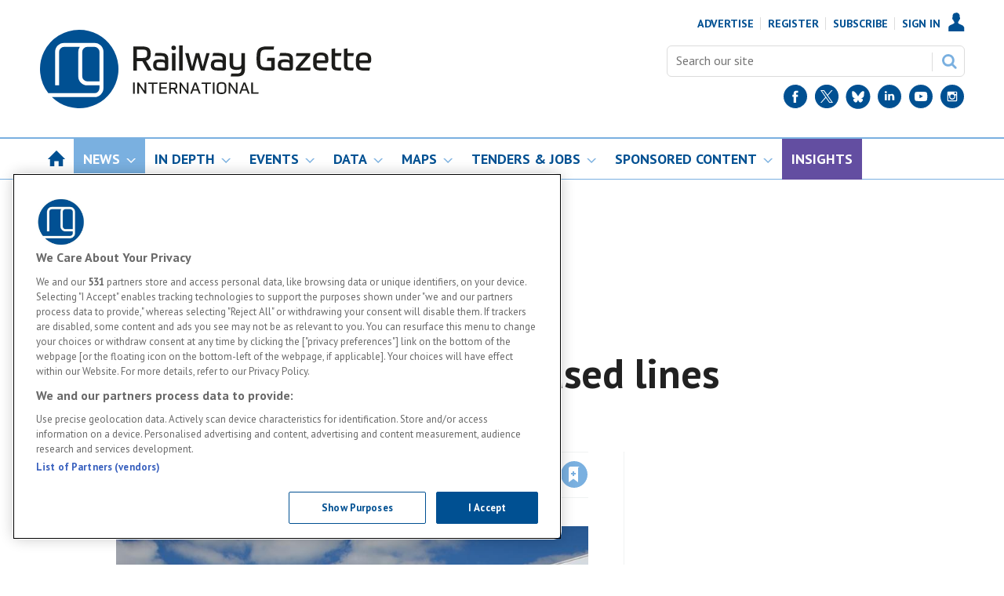

--- FILE ---
content_type: text/html; charset=utf-8
request_url: https://www.railwaygazette.com/traction-and-rolling-stock/two-car-emu-for-lightly-used-lines/45106.article
body_size: 63517
content:

<!DOCTYPE html>
<html lang="en">
<head>
	<meta charset="utf-8">
<link rel="preload" as="style" href="/Magazine/core.css?p=7796492662562870">
<link rel="preload" as="script" href="/Magazine/core.js?p=7796492662562870">
	
    

	
	

<!-- DVV Google Tag Manager DO NOT delete -->
<script>(function(w,d,s,l,i){w[l]=w[l]||[];w[l].push({'gtm.start':
new Date().getTime(),event:'gtm.js'});var f=d.getElementsByTagName(s)[0],
j=d.createElement(s),dl=l!='dataLayer'?'&l='+l:'';j.async=true;j.src=
'https://www.googletagmanager.com/gtm.js?id='+i+dl;f.parentNode.insertBefore(j,f);
})(window,document,'script','dataLayer','GTM-KGQPK8B');</script>
<!-- End Google Tag Manager -->

<title>Two-car EMU for lightly-used lines | News | Railway Gazette International</title>
<meta name="description" content="RUSSIA: A two-car version of the Class EP2D electric multiple-unit family which is intended for lightly-used lines electrified at 3 kV DC was exhibited by Transmashholding’s Demikhovsky Engineering Plant at the Expo 1520 trade fair in Shcherbinka." />
<meta name="viewport" content="width=device-width, initial-scale=1" />


<meta name="momentnowdate" content="2025-11-28 02:35:26.713"/>
<meta name="momentlocale" content="en-gb"/>
<meta name="momentlocaleformat" content="D MMMM YYYY"/>
<meta name="momentrelative" content="false"/>
<meta name="momentrelativeformat" content="YYYY,MM,DD"/>
<meta name="momentrelativemorethan" content="10"/>

	
    <meta name="robots" content="noarchive" />
<meta name="pubdate" content="Tue, 12 Sep 2017 06:00 GMT" />
<link rel="canonical" href="https://www.railwaygazette.com/traction-and-rolling-stock/two-car-emu-for-lightly-used-lines/45106.article" />
<meta name="blockthis" content="blockGA" />
<meta name="showwallpaper" content="true" />
<meta name="navcode" content="47" />
<meta name="primarynavigation" content="Traction and rolling stock ,News" />
    <meta property="og:title" content="Two-car EMU for lightly-used lines" />
<meta property="og:type" content="Article" />
<meta property="og:url" content="https://www.railwaygazette.com/traction-and-rolling-stock/two-car-emu-for-lightly-used-lines/45106.article" />
<meta property="og:site_name" content="Railway Gazette International" />
<meta property="og:description" content="RUSSIA: A two-car version of the Class EP2D electric multiple-unit family which is intended for lightly-used lines electrified at 3 kV DC was exhibited by Transmashholding's Demikhovsky Engineering Plant at the Expo 1520 trade fair in Shcherbinka.   DMZ currently produces EP2D EMUs in four-car and 11-car configurations, with ..." />
<meta property="og:image:width" content="1024" />
<meta property="og:image:height" content="536" />
<meta property="og:image" content="https://d1c4d7gnm6as1q.cloudfront.net/Pictures/1024x536/9/8/2/17982_tn_ru-expo1520-2017-ep2d-bacic.jpg" />
<meta property="og:image:alt" content="A two-car Class EP2D electric multiple-unit designed for lightly-used lines was exhibited by Transmashholding’s DMZ at the Expo 1520 trade fair in Shcherbinka." />

<meta property="twitter:card" content="summary_large_image" />
<meta property="twitter:title" content="Two-car EMU for lightly-used lines" />
<meta property="twitter:description" content="RUSSIA: A two-car version of the Class EP2D electric multiple-unit family which is intended for lightly-used lines electrified at 3 kV DC was exhibited by Transmashholding's Demikhovsky Engineering Plant at the Expo 1520 trade fair in Shcherbinka.   DMZ currently produces EP2D EMUs in four-car and 11-car configurations, with ..." />
<meta property="twitter:image:src" content="https://d1c4d7gnm6as1q.cloudfront.net/Pictures/1120xAny/9/8/2/17982_tn_ru-expo1520-2017-ep2d-bacic.jpg" />
<meta property="twitter:image:alt" content="A two-car Class EP2D electric multiple-unit designed for lightly-used lines was exhibited by Transmashholding’s DMZ at the Expo 1520 trade fair in Shcherbinka." />

	
<link rel="icon" href="/magazine/dest/graphics/favicons/favicon-32x32.png" />
<!--[if IE]><link rel="shortcut icon" href="/magazine/dest/graphics/favicons/favicon.ico" /><![endif]-->
<link rel="apple-touch-icon-precomposed" href="/magazine/dest/graphics/favicons/apple-touch-icon-precomposed.png" />
<meta name="msapplication-TileImage" content="/magazine/dest/graphics/favicons/mstile-144x144.png" />
<meta name="msapplication-TileColor" content="#ffffff" />
	
	<link href="/Magazine/core.css?p=7796492662562870" rel="stylesheet" type="text/css">
<link href="/Magazine/print.css?p=7796492662562870" rel="stylesheet" type="text/css" media="print">


	
<script src="https://cdnjs.cloudflare.com/ajax/libs/jquery/3.4.1/jquery.min.js" integrity="sha256-CSXorXvZcTkaix6Yvo6HppcZGetbYMGWSFlBw8HfCJo=" crossorigin="anonymous" referrerpolicy="no-referrer"></script>
	
<script>var newLang={"more":{"default":"Show more","searchtype":"Show more","searchdates":"Show more"},"less":{"default":"Show fewer","searchtype":"Show fewer","searchdates":"Show fewer"},"show":{"default":"show"},"hide":{"default":"hide"},"caption":{"show":"show caption","hide":"hide caption"},"carousel":{"play":"play slideshow","pause":"pause slideshow"}};</script>
	
	<script type="text/javascript">
					var IPState = {
					
						useripstate: false,
						useripname: ''
						
					};
				</script>
<script type="text/javascript">
          
					window.dataLayer = window.dataLayer || [];
					window.dataLayer.push({'StoryID':'45106'});
					window.dataLayer.push({'StoryFormatProperty':'O'});
					
					window.dataLayer.push({'StoryCategories':'|Passenger|Traction &amp; Rolling Stock|Russia|Europe|'});
					
					window.dataLayer.push({'StoryLayout':'Standard'});
					window.dataLayer.push({'StoryWidth':'standard width'});
					
					
					window.dataLayer.push({'StoryLayoutCode':'1'});
					
					window.dataLayer.push({'StoryFormatCode':'1097'});
					
					window.dataLayer.push({'StoryTypeCode':'1013'});
					
					window.dataLayer.push({'StoryCategoriesCodes':'|63|74|92|99|'});
					
					window.dataLayer.push({'StoryFullNavPath':'|1|31|47|'});
					       
					window.dataLayer.push({'UserID':undefined});
					window.dataLayer.push({'NavCode':'47'});
					window.dataLayer.push({'MicrositeNavCode':'-1'});
					window.dataLayer.push({'NavKey':'47'});
          window.dataLayer.push({'NavigationAreaNavCode':'31'});
          
          </script>
<script type="text/javascript">
window.dataLayer.push({'AccessQualificationTypeName':'Free access (anonymous users)'});
window.dataLayer.push({'AccessProductCode':'RGofree'});
window.dataLayer.push({'AccessProductName':'Railway Gazette Online Free'});
window.dataLayer.push({'AccessCount':'1'});
</script>
<script type="text/javascript">
//dataLayer array declaration
window.dataLayer = window.dataLayer || [];
window.dataLayer.push({'grecaptcha':'6LdF8vonAAAAAD7o_GFdZx7ScY1_ggHdHUmijbXX'});
window.dataLayer.push({'LoggedIn':'False'});
window.dataLayer.push({'AccessStatus':'Granted'});
window.dataLayer.push({'AccessDeniedStoryID':undefined});
window.dataLayer.push({'AccessDeniedTitle':undefined});
window.dataLayer.push({'Template':'Story'});
window.dataLayer.push({'Pubcode':'2'});
window.dataLayer.push({'PublicationName':'Flight Global'});
window.dataLayer.push({'Title':'Two-car EMU for lightly-used lines | News'});
window.dataLayer.push({'StoryAccessControl':'Private'});
window.dataLayer.push({'StoryFormat':'No auto related content'});
window.dataLayer.push({'StoryType':'News'});
window.dataLayer.push({'Headline':'Two-car EMU for lightly-used lines'});
window.dataLayer.push({'LongHeadline':undefined});
window.dataLayer.push({'Intro':undefined});
window.dataLayer.push({'Catchline':undefined});
window.dataLayer.push({'Synopsis':undefined});
window.dataLayer.push({'Standfirst':undefined});
window.dataLayer.push({'Answer':undefined});
window.dataLayer.push({'Source':undefined});
window.dataLayer.push({'Refs':undefined});
window.dataLayer.push({'Class':undefined});
window.dataLayer.push({'Credits':undefined});
window.dataLayer.push({'Postscript':undefined});
window.dataLayer.push({'PrimaryNav':'|Main Navigation|News|Traction and rolling stock|'});
window.dataLayer.push({'PrimaryNavCurrent':'Traction and rolling stock'});
window.dataLayer.push({'PrimaryNavCode':'|1|31|47|'});
window.dataLayer.push({'PrimaryNavCodeCurrent':'47'});
window.dataLayer.push({'FullNavPath':'|1|31|47|'}); 
window.dataLayer.push({'CategoryCodes':'|63|74|92|99|'});
window.dataLayer.push({'Tags':undefined});
window.dataLayer.push({'Bylines':'|Railway Gazette International|'});
window.dataLayer.push({'IssueDate':'01-09-2017'});
window.dataLayer.push({'IssueDateTime':'01-09-2017 00:00:00'});
window.dataLayer.push({'PublishDate':'12-09-2017'});
window.dataLayer.push({'PublishDateTime':'12-09-2017 06:00:00'});
window.dataLayer.push({'BrowseJobsURL':undefined});
window.dataLayer.push({'UserStateLoggedIn':'False'});
window.dataLayer.push({'FullNavPath':'|1|31|47|'});
</script>
	<link href='https://fonts.googleapis.com/css?family=PT+Sans:400,700' rel='stylesheet' type='text/css'>

<style>
 
/* PWVD-1254: Temp FIX START */
.directories .listBlocks ul li.company .storyDetails .company-articles{
    white-space: unset;
	 gap:5px;
}
/* PWVD-1254: Temp FIX END */
 
	/* CLS FIXES */
	#wrapper_sleeve {
		position: relative;
		max-width: 1024px;
		margin: 0 auto;
		background-color: #fff;
	}
	
	body#story.story-style-2 #wrapper_sleeve,
	body#story.story-style-4 #wrapper_sleeve,
	body#story.story-style-5 #wrapper_sleeve,
	body#story.story-style-6 #wrapper_sleeve,
	body#story.story-style-7 #wrapper_sleeve{
		max-width:unset;
	}
	.footer {
		width: 100vw;
		position: relative;
		left: 50%;
		right: 50%;
		margin-left: -50vw;
		margin-right: -50vw;
	}


	.wallpaper-applied.site-width-1024 .container.hot-topics-container .inner-sleeve {
		max-width: 1180px;
		width:1180px;
		margin: 0 auto;
	}

	.container.hot-topics-container .inner-sleeve {
		max-width: 1180px;
		width:1180px;
		margin: 0 auto;
	}

	.footer .container .inner-sleeve {
		max-width: 1220px;  
	}
	#wrapper_sleeve>:first-child {
		padding-top: 31px;
		background-color: #fff;
	}
	.accessContainer>.container:first-child .inner-sleeve {
		padding-top: 60px;
	}
	@media only screen and (max-width: 768px) {
		.accessContainer .storyPreview .access-denied-index-img.picture img{
			width:100px;
		}
	}
		@media screen and (min-width: 1024px){
		.hero-spin{
			width:100%;
			margin-left: -50%;
			margin-right: -50%;
		}
	 	.grid .hero-carousel .swiper-box,
		.container>.inner-sleeve:not(#colwrapper) .grid .oneColumn .spinVideo.full-width-background, 
		.container>.inner-sleeve:not(#colwrapper) .grid .oneColumn .spinVideo.site-width-background, 
		.container>.inner-sleeve:not(#colwrapper) .grid .oneColumn div.full-width-background, 
		.container>.inner-sleeve:not(#colwrapper) .grid .oneColumn div.site-width-background{
			width:100%;
			margin-left: calc(-50% + 50%);
		} 
		body#story.story-style-1 .contentWrapper{
			width: auto;
			padding-right: 7%;
		}
		body#story.story-style-2 .contentWrapper,
		body#story.story-style-4 .contentWrapper,
		body#story.story-style-5 .contentWrapper,
		body#story.story-style-6 .contentWrapper,
		body#story.story-style-7 .contentWrapper {
			 width: 107%;
			 padding-right: 7%;
		} 
	}
	@media screen and (min-width: 1180px){
		.grid .hero-carousel .swiper-box{
			width:100%;
			margin-left: -50%;
			margin-right: -50%;
		}
	}
	@media screen and (min-width: 1280px){
		.directories.directory-search .contentWrapperLeft {

			margin-left: 0;
			width: 100%;
		}
	}
</style>

<style type="text/css">
/* START styles for HTML messaging */
#top .html-message,
#main .html-message,
#foot .html-message {
	margin: 40px 0px;
}
#top .html-message .content,
#main .html-message .content,
#foot .html-message .content {
	background-color: #f2f2f2;
	padding: 20px 20px 50px;
	z-index: 9;
	position: relative;
}
#top .html-message.content-close-block .content,
#main .html-message.content-close-block .content,
#foot .html-message.content-close-block .content {
	padding-top: 40px;
}
#top .html-message .content .col-1,
#main .html-message .content .col-1,
#foot .html-message .content .col-1 {
	margin-bottom: 25px;
}				
#top .html-message .content .col-1 header h2,
#main .html-message .content .col-1 header h2,
#foot .html-message .content .col-1 header h2 {
	color: #000;
	font-size: 1.424rem;
	line-height: 1.602rem;
	margin-bottom: 13px;
}
#top .html-message .content .col-1 section p,
#main .html-message .content .col-1 section p,
#foot .html-message .content .col-1 section p {
	color:#444;
	font-size: 1rem;
	line-height: 1.266rem;
	margin-bottom: 20px;
}
#top .html-message .content .col-1 section ul,
#main .html-message .content .col-1 section ul,
#foot .html-message .content .col-1 section ul {
	padding: 0;
	margin: 0;
	list-style: none;
}
#top .html-message .content .col-1 section li,
#main .html-message .content .col-1 section li,
#foot .html-message .content .col-1 section li {
	color: #444;
	font-size: 1rem;
	line-height: 1.266rem;
	margin-bottom: 12px;
	position: relative;
 	padding-left: 18px;
}
#top .html-message .content .col-1 section li:before,
#main .html-message .content .col-1 section li:before,
#foot .html-message .content .col-1 section li:before {
	content: '';
	position: absolute;
	display: inline-block;
	left: -2px;
	top: 2px;
	width: 14px;
	height: 14px;
	background-position: -504px -517px;
	background-repeat: no-repeat;
	background-image: url(/magazine/dest/graphics/output/sprite.css-007e76df.svgz);
}
#top .html-message .content .col-1 footer .button,
#main .html-message .content .col-1 footer .button,
#foot .html-message .content .col-1 footer .button {
	position: absolute;
	bottom: 30px;
}
#top .html-message .content .col-2,
#main .html-message .content .col-2,
#foot .html-message .content .col-2 {
	background-color: #fff;
	position: relative;
	padding: 25px 20px;
	margin-bottom: 41px;
}
.html-message.content-close-block .content .col-2:after {
content: "";
display: inline-block;
border-left: 28px solid transparent;
border-right: 28px solid transparent;
border-top: 28px solid #fff;
position: absolute;
right: 25px;
bottom: -28px;
}
#top .html-message .content .col-2 section .image ,
#main .html-message .content .col-2 section .image,
#foot .html-message .content .col-2 section .image {
	display: none;
}
#top .html-message .content .col-2 section .quotation,
#main .html-message .content .col-2 section .quotation,
#foot .html-message .content .col-2 section .quotation {
	margin-bottom: 5px;
}
#top .html-message .content .col-2 section .quotation p,
#main .html-message .content .col-2 section .quotation p,
#foot .html-message .content .col-2 section .quotation p {
	color: #E39B00;
	font-size: 1.125rem;
	line-height: 1.424rem;
	font-weight: bold;
}
#top .html-message .content .col-2 section .quotation-source,
#main .html-message .content .col-2 section .quotation-source,
#foot .html-message .content .col-2 section .quotation-source {
	overflow: hidden;
}
#top .html-message .content .col-2 section .quotation-source p,
#main .html-message .content .col-2 section .quotation-source p,
#foot .html-message .content .col-2 section .quotation-source p {
	color: #666;
	font-size: .889rem;
	line-height: 1rem;
	margin-bottom: 5px;
}
/* Styling for 'close' button */
.content-close-block {
	position: relative;
}
.content-close-block .content-close-block-trigger {
	position: absolute;
	top: 0;
	right: 0;
	z-index: 30000;
	background-color: #f2f2f2;
	padding: 6px;
	text-transform: uppercase;
	font-size: 0.702rem;
	line-height: 0.702rem;
	text-decoration: none;
	font-weight: bold;
}
.content-close-block .content-close-block-trigger:after {
	content: "";
	display:	inline-block;
	width: 20px;
	height: 14px;
	background-repeat: no-repeat;
	background-image: url(https://d1c4d7gnm6as1q.cloudfront.net/pictures/web/m/u/g/message_close_691357.svgz);
	background-position: 4px 0px;
}
@media screen and (min-width: 1024px) {
	#top .oneColumn .html-message .content,
	#foot .oneColumn .html-message .content {
		display: flex;
		flex-wrap: nowrap;
		flex-direction: row;
		padding: 27px 40px 40px;
	}
	#top .oneColumn .html-message.content-close-block .content,
	#foot .oneColumn .html-message.content-close-block .content {
	padding-top: 40px;
	}
	#top .oneColumn .html-message .content .col-1,
	#foot .oneColumn .html-message .content .col-1 {
		flex: 1 67.68%;
		padding-right: 20px;
		margin-bottom: 70px;
	}
	#top .oneColumn .html-message .content .col-1 header h2,
	#top .twoColumnsSmallLeft .columnTwo .html-message .content .col-1 header h2,
	#top .twoColumnsSmallRight .columnOne .html-message .content .col-1 header h2,
	#main .oneColumn .html-message .content .col-1 header h2,
	#foot .oneColumn .html-message .content .col-1 header h2,
	#foot .twoColumnsSmallLeft .columnTwo .html-message .content .col-1 header h2,
	#foot .twoColumnsSmallRight .columnOne .html-message .content .col-1 header h2 {
		/* font-size: 2.566rem;
		line-height: 2.887rem; */
		font-size: 2.281rem;
		line-height: 2.566rem;
	}
	#top .twoColumns .html-message .content .col-1 header h2,
	#foot .twoColumns .html-message .content .col-1 header h2 {
		font-size: 2.281rem;
		line-height: 2.566rem;
	} 
	/* #top .oneColumn .html-message .content .col-1 section p,
	#top .twoColumns .html-message .content .col-1 section p,
	#top .twoColumnsSmallLeft .columnTwo .html-message .content .col-1 section p,
	#top .twoColumnsSmallRight .columnOne .html-message .content .col-1 section p,
	#main .oneColumn .html-message .content .col-1 section p,
	#foot .oneColumn .html-message .content .col-1 section p,
	#foot .twoColumns .html-message .content .col-1 section p,
	#foot .twoColumnsSmallLeft .columnTwo .html-message .content .col-1 section p,
	#foot .twoColumnsSmallRight .columnOne .html-message .content .col-1 section p {
		font-size: 1.125rem;
		line-height: 1.802rem;
		margin-bottom: 10px;
	} */
	/* #top .oneColumn .html-message .content .col-1 section li,
	#top .twoColumns .html-message .content .col-1 section li,
	#top .twoColumnsSmallLeft .columnTwo .html-message .content .col-1 section li,
	#top .twoColumnsSmallRight .columnOne .html-message .content .col-1 section li,
	#main .oneColumn .html-message .content .col-1 section li,
	#foot .oneColumn .html-message .content .col-1 section li,
	#foot .twoColumns .html-message .content .col-1 section li,
	#foot .twoColumnsSmallLeft .columnTwo .html-message .content .col-1 section li,
	#foot .twoColumnsSmallRight .columnOne .html-message .content .col-1 section li {
		font-size: 1.125rem;
		line-height: 1.802rem;
		margin-bottom: 0;
	} */
	/* #top .oneColumn .html-message .content .col-1 section li:before, 
	#top .twoColumns .html-message .content .col-1 section li:before,
	#top .twoColumnsSmallLeft .columnTwo .html-message .content .col-1 section li:before,
	#top .twoColumnsSmallRight .columnOne .html-message .content .col-1 section li:before,
	#main .oneColumn .html-message .content .col-1 section li:before,
	#foot .oneColumn .html-message .content .col-1 section li:before, 
	#foot .twoColumns .html-message .content .col-1 section li:before,
	#foot .twoColumnsSmallLeft .columnTwo .html-message .content .col-1 section li:before,
	#foot .twoColumnsSmallRight .columnOne .html-message .content .col-1 section li:before {
		top: 5px;
	} */
	#top .oneColumn .html-message .content .col-1 footer .button,
	#foot .oneColumn .html-message .content .col-1 footer .button {
		bottom: 40px;
	}
	#top .oneColumn .html-message .content .col-2,
	#foot .oneColumn .html-message .content .col-2 {
		background-color: transparent;
		flex: 1 56.565%;
		padding: 13px 0 0;
		margin-bottom: 41px;
	}
	#top .oneColumn .columnOne .html-message.content-close-block .content .col-2:after,
	#foot .oneColumn .columnOne .html-message.content-close-block .content .col-2:after {
		display: none;
	}
	#top .oneColumn .html-message .content .col-2 section .image,
	#top .twoColumns .html-message .content .col-2 section .image,
	#top .twoColumnsSmallLeft .columnTwo .html-message .content .col-2 section .image,
	#top .twoColumnsSmallRight .columnOne .html-message .content .col-2 section .image,
	#main .oneColumn .html-message .content .col-2 section .image,
	#foot .oneColumn .html-message .content .col-2 section .image,
	#foot .twoColumns .html-message .content .col-2 section .image,
	#foot .twoColumnsSmallLeft .columnTwo .html-message .content .col-2 section .image,
	#foot .twoColumnsSmallRight .columnOne .html-message .content .col-2 section .image {
		display: block;
		float: left;
		width: 140px;
		height: 140px;
		margin-right: 17px;
		margin-bottom: 10px;
	}
	#top .oneColumn .html-message .content .col-2 section .image img,
	#top .twoColumns .html-message .content .col-2 section .image img,
	#top .twoColumnsSmallLeft .columnTwo .html-message .content .col-2 section .image img,
	#top .twoColumnsSmallRight .columnOne .html-message .content .col-2 section .image img,
	#main .oneColumn .html-message .content .col-2 section .image img,
	#foot .oneColumn .html-message .content .col-2 section .image img,
	#foot .twoColumns .html-message .content .col-2 section .image img,
	#foot .twoColumnsSmallLeft .columnTwo .html-message .content .col-2 section .image img,
	#foot .twoColumnsSmallRight .columnOne .html-message .content .col-2 section .image img {
		border-radius: 100%;
	}
	#top .oneColumn .html-message .content .col-2 section .quotation,
	#foot .oneColumn .html-message .content .col-2 section .quotation {
		float: right;
		margin-bottom: 5px;
		min-width: 240px;
		width: calc(100% - 160px);
	}
	#top .oneColumn .html-message .content .col-2 section .quotation p,
	#top .twoColumns .html-message .content .col-2 section .quotation p,
	#top .twoColumnsSmallLeft .columnTwo .html-message .content .col-2 section .quotation p,
	#top .twoColumnsSmallRight .columnOne .html-message .content .col-2 section .quotation p,
	#main .oneColumn .html-message .content .col-2 section .quotation p,
	#foot .oneColumn .html-message .content .col-2 section .quotation p,
	#foot .twoColumns .html-message .content .col-2 section .quotation p,
	#foot .twoColumnsSmallLeft .columnTwo .html-message .content .col-2 section .quotation p,
	#foot .twoColumnsSmallRight .columnOne .html-message .content .col-2 section .quotation p {
		font-size: 1.4rem;
		margin-bottom: 15px;
		line-height: 2rem;
	}
	#top .oneColumn .html-message .content .col-2 section .quotation-source,
	#foot .oneColumn .html-message .content .col-2 section .quotation-source {
		clear: both;
		float: left;
		width: 140px;
	}
	#top .oneColumn .html-message .content .col-2 section .quotation-source p,
	#foot .oneColumn .html-message .content .col-2 section .quotation-source p {
		margin-bottom: 0;
	}
}
/* END styles for HTML messaging */
</style>
<style type="text/css">
/* START styles for thank you page */
.thankYouTop {
	text-align: center;
}
.spinPromo.thankYouTop.package h2 {
	padding: 10px 0;
}
.spinPromo.thankYouTop.package .columns .column-1, .package .columns .column-2, .package .columns .column-3 {
	background-color: #fff;
	padding: 20px;
}
.spinPromo.thankYouTop.package .columns .column-1, .package .columns .column-2{
	margin-bottom: 20px;
}

@media screen and (min-width: 1024px) {
.spinPromo.thankYouTop.package .columns {
	display: flex;
	flex-direction: row;
	max-width: 1180px;
	margin-left: auto;
	margin-right: auto;
}
.spinPromo.thankYouTop.package .columns .column-1, .package .columns .column-2, .package .columns .column-3 {
	flex: 1 1;
	position: relative;
	text-align: left;
}
.spinPromo.thankYouTop.package .columns .column-1, .package .columns .column-2{
	margin-bottom: 0;
}
.spinPromo.thankYouTop.package .columns .column-2, .package .columns .column-3 {
	margin-left: 20px;
}
.spinPromo.thankYouTop.package .columns .column-inner {
	padding-bottom: 50px;
}
.spinPromo.thankYouTop.package .columns .column-footer {
	position: absolute;
	left: 20px;
	right: 20px;
	bottom: 20px;
	padding: 0;
}
}
/* END styles for thank you page */
</style>

<style>
  .mast-sharing-icons {
    display: none;
    position: absolute;
    right: 20px;
    bottom: -20px;
    list-style: none;
    margin: 0;
    padding: 0;
  }
  .mast-sharing-icons:after {
    display: table;
    clear: both;
    content: '';
  }
  .mast-sharing-icons li {
    float: left;
  }
  .mast-sharing-icons li:not(:last-child) {
    margin-right: 8px;
  }
  .mast-sharing-icons li a {
    display: inline-block;
  }
  .mast-sharing-icons li a svg [id$="-circle"] {
    fill: #005092;
    transition: fill 200ms linear;
  }
  .mast-sharing-icons li a:hover svg [id$="-circle"] {
    fill: #000;
  }
  @media screen and (min-width: 1024px) {
    .mast-sharing-icons {
      display: block;
    }
  }
</style>


<!-- TEMP PATCH: DVVMCS-366 START -->
<style>
header#masthead+.ad {
    position: relative;
}
@media screen and (min-width: 1024px) {
	.wallpaper-applied header#masthead+.ad:before {
		content: '';
		position: absolute;
		left: -50vw;
		right: -50vw;
		z-index: 0;
		top: -24px;
		bottom: -24px;
		width: 1024px;
		margin: 0 auto;
	}
	.wallpaper-applied header#masthead+.ad > div {
		 position: relative;
	}
}
</style>
<!-- TEMP PATCH: AC - REMOVAL OF RG CHINA LOGO AND RE-WORK OF GRID REPEAT -- START -->

<style>
.brand-list ul li {
    margin: 0 auto;
	 }
	 
@media screen and (min-width: 1280px){
.brand-list ul {
    -ms-grid-columns: 1fr 20px 1fr 20px 1fr 20px 1fr 20px 1fr;
    grid-template-columns: repeat(3,1fr) !important;
	 grid-gap: 170px;
}}


@media screen and (min-width: 768px) and (max-width: 1280px) {
.brand-list ul {
    display: -ms-grid;
    display: grid;
    -ms-grid-columns: 1fr 20px 1fr 20px 1fr;
    grid-template-columns: repeat(2,1fr) !important;
    grid-gap: 75px;
    margin: auto;
    text-align: center !important;
}}

#cookiePolicy div p {text-align: left;}
</style>
<!-- TEMP PATCH: AC END -->

<!-- AC - Ads text colour for global enhanced ads -->
<style>


.ad-text {
  background: #f0f2f2;
  font-size: 0.675rem;
  padding: 2px;
  color: #444;
  text-transform: uppercase;
  border-top: 4px solid #DCDCDC;
}

</style>
<style>
.wallpaper-applied.site-width-1024 .ad-style1, .wallpaper-applied.site-width-1024 header#masthead+.ad {
width: 728px;
}
</style>
<!-- START DIRECTORY CSS STYLING -->
<style>
	.directories .contactOption__web a{
		overflow-wrap: break-word;
	}
	.directories .company-footer .company-footer__content__sleeve .company-footer__content .company-footer__info-logo-request-info,
	.directories .company-footer .company-footer__content__sleeve .company-footer__content {
		gap:20px;
	}
	@media screen and (min-width: 1024px){
		.full-branded-section, .full-container {
			width: unset;
			left: unset;
			right: unset;
			margin-left: unset;
			margin-right: unset;
		}
		.directories .company-footer .company-footer__content__sleeve .company-footer__content .company-footer__info-logo-request-info .company-footer__info{
			margin:0;
		}
	}
	@media screen and (min-width: 1280px){
.directories #content .headerWrapper,
		.directories .contentWrapper {
			width: 100%;
		}
		.directories .company-header .company-header__content__sleeve .company-header__content .company-header__info {
			padding-left: 20px;
			padding-right: 20px;
		}
		.directories .company-header .company-header__content__sleeve .company-header__content .company-header__logo-request-info .company-header__logo .company-header__logo_inner {

			margin-right: 20px;
		}
		.directories .contactus__header .contactus__header_location {
			margin-left: 12%;
		}
		.directories .company-header .company-header__content__sleeve .company-header__company-tabs,
		.directories .company-footer .company-footer__content__sleeve .company-footer__content {
			padding-left: 20px;
			padding-right: 20px;
		}

	}

</style>
<!-- END DIRECTORY CSS STYLING -->


<!-- Beginnig hot topics CSS STYLING -->
<style>

.hot-topics-item {display: none;}

.hot-topics-item > span:nth-child(2) > a:nth-child(1) {display: none;}
	 
.wallpaper-applied.site-width-1024 .hot-topics-container {
    position: relative;
    width: 100% !important;
    margin: auto;
}

.wallpaper-applied.site-width-1024 .container.hot-topics-container .inner-sleeve {
    max-width: 1024px !important;
    width: 100%;
    margin: 0 auto;
}





.directories .contactus__footer {
display: none;
}

div.company-footer__info-logo-request-info > div.company-footer__info > button {
display: none !important;
}

div.company-header__content > div.company-header__info > button {
display: none !important;
}

.cta-button-wrapper {  margin: 0 auto !important; display: table;}

.cta-button {
  background: transparent;
  padding: 10px 20px;
  border: 2px solid #005092;
  border-radius: 20px;
  margin: 0 auto !important;
  transition: all 0.25s ease;
}

.cta-button:hover {
  background: #005092;
  color: #fff !important;
  padding: 10px 20px;
  border: 2px solid #005092;
  border-radius: 20px;
  transition: all 0.25s ease;
  text-decoration: none;
}


.storytext .inline_gallery.style1-gallery .galleryscroll .text.content {background: #ffffff73; padding: 10px;}


.accessContainer .accessMessage .middleBlock .factfile {background: #9f9f9f;}
.accessContainer .accessMessage .topBlock p {text-align: center;}
.accessContainer .accessMessage .topBlock h2 {font-size: 1.25rem; text-align: center;}

.accessContainer .accessMessage .middleBlock {box-shadow: 0 0 7px 0px #9f9f9f; border: 0px solid #9f9f9f;}



li.nav-item:nth-child(9) {background: #634ea1 !important;}
.desktopNavigation ul.main>li.nav-item:nth-child(9) >a>span {color: #fff !important;}




@media screen and (min-width: 1280px) {
    .directories .contactus__header .contactus__header_location .company-meta__address p {
        margin-bottom: 0;
        width: auto; 
    }
}



.wallpaper-applied .wallpaper-ad>div {
    position: fixed !important;
}




</style>
<style>
.contactOption__email {
display: none;
}
</style>

<!-- <style>
div#wrapper div#wrapper_sleeve.showMenuPushed div.container.relatedArticles.companyNews {display: none;}
</style>
-->
<!-- END hot topics CSS STYLING --><style type="text/css">.inline_image img[width][height]:not(.zoomable-image) {contain: unset;}</style>


<script data-ad-client="ca-pub-7045852503918369" async src="https://pagead2.googlesyndication.com/pagead/js/adsbygoogle.js"></script>
 
<meta name="google-site-verification" content="ojKNsJR7hnpBNaYvxbPPxNCHSQ0YJnk6BHFQui-VqsQ" />
<meta name="google-site-verification" content="HCoJsr9OuUiqJS--PJxmsXQRuTF7_scJPa_V9A_g7yA" />
<meta name="google-site-verification" content="yqc9O3gL22UT2bkYsY2LHSea9TJiT_5aiXGAQd2Grgw" />
<script async src="https://securepubads.g.doubleclick.net/tag/js/gpt.js"></script>
<meta name="facebook-domain-verification" content="4hxznarlpud6o8as30xwhq7vltgodi" />


 
 
 
<!-- Begin of setting Premium user -->
 
<script>
$(document).ready(function() {
var notSignedIn =  getDataLayerVal('PartyActiveProductIds') == undefined ? true : false ;
 
                if(!notSignedIn){
var splitthis = getDataLayerVal('PartyActiveProductIds').split('|');
                
                var premium = splitthis.filter(function(number) {
                  return number == '2';
                });
                
 if(premium.length != 0){
                                document.querySelector('body').classList.add("premium");
                                } else{
                                                if(document.querySelector('body').classList.contains("premium")){
                                                                                document.querySelector('body').classList.remove("premium");
                                                }
                }
                }
})
 
</script>
<!-- End of setting Premium user -->
 
 
<style>
  .mast-sharing-icons {
    display: none;
    position: absolute;
    right: 20px;
    bottom: -20px;
    list-style: none;
    margin: 0;
    padding: 0;
  }
  .mast-sharing-icons:after {
    display: table;
    clear: both;
    content: '';
  }
  .mast-sharing-icons li {
    float: left;
  }
  .mast-sharing-icons li:not(:last-child) {
    margin-right: 8px;
  }
  .mast-sharing-icons li a {
    display: inline-block;
  }
  .mast-sharing-icons li a svg [id$="-circle"] {
    fill: #005092;
    transition: fill 200ms linear;
  }
  .mast-sharing-icons li a:hover svg [id$="-circle"] {
    fill: #000;
  }
  @media screen and (min-width: 1024px) {
    .mast-sharing-icons {
      display: block;
    }
  }
</style>
 
<script>
                var showwallpaper; 
                if(document.querySelector('meta[name="showwallpaper"]')) { 
                                showwallpaper = document.querySelector('meta[name="showwallpaper"]').content; 
                }
</script>
 
 
 
<style>
@media screen and (min-width: 1220px) {
.wallpaper-applied.site-width-1024 .mast.container .inner-sleeve, .wallpaper-applied.site-width-1024 #mainnav.container .inner-sleeve 
{ max-width: 1220px; } 
}
</style>
 
 
 
<script type='text/javascript'>
  function getDataLayerVal(keyVal) {
    for (var i = 0; i < window.dataLayer.length; i++) {
      if (dataLayer[i][keyVal] !== undefined) {
        return dataLayer[i][keyVal];
      }
    }
  }
  function updateContentFromDataLayer(selector, value) {
    return document.querySelector(selector).innerText = getDataLayerVal(value)
  }
</script>
 
<script>
                window.googletag = window.googletag || {cmd: []};
                googletag.cmd.push(function() {
                                // Define a size mapping object which can be applied to the ad positions. The first
                                // parameter to addSize is a viewport size, while the second is a list of allowed ad sizes.
                                // The sizes included below match those in the examples provided in this support document.
                
                                //(Used for: AdvertA, AdvertC, AdvertAttach)   
                                var mapSmallRight = googletag.sizeMapping().
                                // 320, 0 (Mobile)
                                addSize([320, 0], [[300,75],[320,50],[300,250]]).
                                // 768, 0 (Tablet - Portrait)
                                addSize([768, 0], [[300, 250]]).
                                // 1024, 0 (Desktop / Tablet Landscape)
                                addSize([1024, 0], [[300,250]]).build();
 
                                //(Used for: AdvertB)
                                var mapSmallRightB = googletag.sizeMapping().
                                // 320, 0 (Mobile)
                                addSize([320, 0], [[300,75],[320,50],[300,250]]).
                                // 768, 0 (Tablet - Portrait)
                                addSize([768, 0], [[300, 250]]).
                                // 1024, 0 (Desktop / Tablet Landscape)
                                addSize([1024, 0], [[300,250], [120,600], [160,600], [300,600]]).build();
                                
                                //(Used for: AdvertD, AdvertE, AdvertF)
                                var mapLargeRight = googletag.sizeMapping().
                                // 320, 0 (Mobile)
                                addSize([320, 0], [[300, 50]]).
                                // 768, 0 (Tablet - Portrait)
                                addSize([768, 0], [[300, 250]]).
                                // 1024, 0 (Desktop / Tablet Landscape)
                                addSize([1024, 0], [[300, 600]]).build();
 
                                // WV Cloud Documentation | Google DoubleClick Advertising
                                // abacusemedia.com/webvision Page 6 of 12
                                //(Used for: Masthead Leaderboard;)
                                var mapLB = googletag.sizeMapping().
                                // 320, 0 (Mobile)
                                addSize([320, 0], [[300,50], [320, 50]]).
                                // 601, 0 (Small Tablet - Portrait)
                                addSize([601, 0], [[468,60]]).
                                // 768, 0 (Tablet - Portrait)
                                addSize([768, 0], [[728,90]]).
                                // 1024, 0 (Desktop / Tablet Landscape)
                                addSize([1024, 0], [[728,90], [970,250]]).build();
 
                                var mapWallpaper = googletag.sizeMapping().
                                addSize([0, 0], []).
                                // 1220, 0
                                addSize([1220, 0], [1, 1]).build();
 
                                // var wallpaperSlot = googletag.defineOutOfPageSlot('/13644946/WallpaperV5', 'div-gpt-ad-1602240785818-0').addService(googletag.pubads());
 
											// ADVERT A
                                googletag.defineSlot('/13644946/RGI.COM_MPU_GENERAL_PAGES', [300, 250], 'div-gpt-ad-1602084646203-0').defineSizeMapping(mapSmallRight).addService(googletag.pubads());
 
                                // ADVERT B
                                googletag.defineSlot('/13644946/RGI_MPU_General2', [300, 250], 'div-gpt-ad-1601978937945-0').defineSizeMapping(mapSmallRightB).addService(googletag.pubads());
 
										  // ADVERT C
                                googletag.defineSlot('/13644946/RGI_MPU_C', [300, 250], 'div-gpt-ad-1666188956933-0').defineSizeMapping(mapSmallRight).addService(googletag.pubads());
 
                                // UNDER NAV
                                googletag.defineSlot('/13644946/RGI.COM_LEAD_GENERAL_PAGES', [[300, 50], [320, 50], [970, 90], [728, 90], [970, 250], [468, 60]], 'div-gpt-ad-1601973347622-0').defineSizeMapping(mapLB).addService(googletag.pubads());

											// Home Leaderboard 2
											googletag.defineSlot('/13644946/RGI_Leaderboard_2', [[300, 50], [320, 50], [970, 90], [728, 90], [970, 250], [468, 60]], 'div-gpt-ad-1724079785985-0').defineSizeMapping(mapLB).addService(googletag.pubads());
											
											// Home Leaderboard 3
											googletag.defineSlot('/13644946/RGI_Leaderboard_3', [[300, 50], [320, 50], [970, 90], [728, 90], [970, 250], [468, 60]], 'div-gpt-ad-1724081464759-0').defineSizeMapping(mapLB).addService(googletag.pubads());
											
											// Leaderboard 4
											googletag.defineSlot('/13644946/RGI_leaderboard_4', [[970, 250]], 'div-gpt-ad-1726133201831-0').defineSizeMapping(mapLB).addService(googletag.pubads());

											// home video slot
											//googletag.defineSlot('/13644946/rgivideo', [[640, 480], [300, 250]], 'div-gpt-ad-1644499013896-0').addService(googletag.pubads());
											
											//RG ADHESION - (WB 10.09/2024)
											googletag.defineOutOfPageSlot('/13644946/RGI_Adhesion', 'div-gpt-ad-1725960169073-0').addService(googletag.pubads());
                 
                                // Microsite ad units
                                googletag.defineSlot('/13644946/Metro_MPU_General', [300, 250], 'div-gpt-ad-1602154876742-0').defineSizeMapping(mapSmallRight).addService(googletag.pubads());
                                googletag.defineSlot('/13644946/Metro_MPU_B', [300, 250], 'div-gpt-ad-1602154919837-0').defineSizeMapping(mapSmallRight).addService(googletag.pubads());
                                googletag.defineSlot('/13644946/Metro_MPU_C', [300, 250], 'div-gpt-ad-1602154953662-0').defineSizeMapping(mapSmallRight).addService(googletag.pubads());
                                googletag.defineSlot('/13644946/Metro_Leaderboard_General', [[300, 50], [728, 90], [468, 60]], 'div-gpt-ad-1707835215170-0').defineSizeMapping(mapLB).addService(googletag.pubads());
                                googletag.defineSlot('/13644946/Metro_Skyscraper', [[300, 600], [300, 250]], 'div-gpt-ad-1602154984749-0').defineSizeMapping(mapSmallRightB).addService(googletag.pubads());
 
                                googletag.defineSlot('/13644946/RBUK_Masthead_Leader_under_Nav', [[300, 50], [728, 90], [468, 60]], 'div-gpt-ad-1602155029502-0').defineSizeMapping(mapLB).addService(googletag.pubads());
                                googletag.defineSlot('/13644946/RBUK_Advert_A', [300, 250], 'div-gpt-ad-1602155062284-0').defineSizeMapping(mapSmallRight).addService(googletag.pubads());
                                googletag.defineSlot('/13644946/RBUK_MPU_B', [300, 250], 'div-gpt-ad-1602155092840-0').defineSizeMapping(mapSmallRightB).addService(googletag.pubads());
                                googletag.defineSlot('/13644946/RBUK_Advert_C', [300, 250], 'div-gpt-ad-1602155131343-0').defineSizeMapping(mapSmallRightB).addService(googletag.pubads());
                                
										  //Out of page unit - added 15-9-22
 										  googletag.defineOutOfPageSlot('/13644946/RGI_Interstitial', 'div-gpt-ad-1663232421348-0').addService(googletag.pubads());
                                
                                googletag.pubads().setTargeting('UserStateLoggedIn', getDataLayerVal('UserStateLoggedIn'));
                                googletag.pubads().setTargeting('StoryCategories', getDataLayerVal('StoryCategories'));
                                googletag.pubads().setTargeting('navcode', getDataLayerVal('NavCode'));
                                googletag.pubads().setTargeting('articleid', getDataLayerVal('StoryID'));
                                googletag.pubads().setTargeting('storylayout', getDataLayerVal('StoryLayout'));
                                googletag.pubads().setTargeting('jobtitle', typeof jobtitleVar !== 'undefined' ? jobtitleVar.slice(1,-1) : '');
                                googletag.pubads().setTargeting('industrysector', typeof industrySectorVar !== 'undefined' ? industrySectorVar.slice(1,-1) : ''); 
                                googletag.pubads().setTargeting('MicrositeNavCode', getDataLayerVal('MicrositeNavCode'));
										  googletag.pubads().setTargeting('usertype', getDataLayerVal('usertype'));
                                googletag.pubads().setTargeting('ProductId',getDataLayerVal('PartyActiveProductIds'));
										  
 googletag.pubads().setTargeting("url",window.location.pathname);
 
 googletag.pubads().setTargeting('slug', document.location.pathname.substr(document.location.pathname.lastIndexOf('/')));
 

                               
                 
                                if (document.querySelector('#div-gpt-ad-1602240785818-0') && showwallpaper && (window.innerWidth > 1220)) {
                                                var wallpaperSlot = googletag.defineOutOfPageSlot('/13644946/WallpaperV5', 'div-gpt-ad-1602240785818-0').addService(googletag.pubads()).setTargeting('url', document.location.pathname);
                                                googletag.pubads().addEventListener('slotRenderEnded', function(event) {
 
                                                                if((event.slot.getSlotElementId() == wallpaperSlot.getSlotElementId()) && !event.isEmpty) {
                                                                                if(document.querySelector('.wallpaper-ad[data-site-width-1024]')) {
                                                                                                document.body.classList.add('site-width-1024');
                                                                                }
                                                                                if(showwallpaper === "true") {
                                                                                                document.body.classList.add('wallpaper-applied');
                                                                                                $(window).trigger('wallpaper:advert');
                                                                                }
                                                                }
                                                });
                                };
		googletag.pubads().enableLazyLoad({
   fetchMarginPercent: 5, // Fetch slots within 5 viewports.
   renderMarginPercent: 5, // Render slots within 2 viewports.
   mobileScaling: 0 // Double the above values on mobile.
});


		//googletag.pubads().enableAsyncRendering();
		//googletag.pubads().collapseEmptyDivs();
		googletag.enableServices();
	});
  
                // check if wallpaper is defined, is set to be shown on this page and screen width is greater than 1220
                /*
                if (document.querySelector('#div-gpt-ad-1578661320890-0') && showwallpaper && (window.innerWidth > 1220)) {
                                var wallpaperSlot = googletag.defineOutOfPageSlot('/210416249/Wallpaper', 'div-gpt-ad-1602240785818-0').defineSizeMapping(mapWallpaper).addService(googletag.pubads()).setTargeting('url', document.location.pathname);
                                googletag.pubads().addEventListener('slotRenderEnded', function(event) {
                                                debugger;
                                                if((event.slot.getSlotElementId() == wallpaperSlot.getSlotElementId()) && !event.isEmpty) {
                                                                debugger;
                                                                if(document.querySelector('.wallpaper-ad[data-site-width-1024]')) {
                                                                                document.body.className += ' ' + 'site-width-1024';
                                                                }
                                                                if(showwallpaper === "true") {
                                                                                document.body.className += ' ' + 'wallpaper-applied';
                                                                                $(window).trigger('wallpaper:advert');
                                                                }
                                                }
                                });
                };
                */
  
                window.addEventListener('message', receiveMessage, false);

                function receiveMessage(event) {
                                if(event.data == 'wallpaper-fireplace' || event.data == 'wallpaper-standard') {
                                //if(event.data == 'wallpaper-standard') {
                                                document.body.classList.add(event.data);
                                                positionWallpaperFromTop();
                                                wallpaperElement = document.querySelector('.wallpaper-ad').getElementsByTagName('div')[0];
                                                wallpaperElement.style.top = document.querySelector('#masthead').getBoundingClientRect().bottom + 'px';
                                }
                }
 
                function positionWallpaperFromTop() {
                                if(!window.IntersectionObserver) return;
                                var observer = new IntersectionObserver(function(entries) {
                                                if (entries[0].isIntersecting) {
                                                                var wallpaperElement = document.querySelector('.wallpaper-ad').getElementsByTagName('div')[0];
                                                                wallpaperElement.style.top = (document.querySelector('#masthead').getBoundingClientRect().bottom + window.scrollY) + 'px'
                                                } else {
                                                                document.querySelector('#wrapper_sleeve').style.top = '0';
                                                }
                                });
                                observer.observe(document.querySelector('#masthead'));
                }
</script>

 
<!-- THIS IS COMMENTED OUT AS IT ALREADY EXISTS ON A SEPARATE PAGE TEXT "Google tag manager" -->
<!-- Google Tag Manager (noscript) 
<noscript><iframe src="https://www.googletagmanager.com/ns.html?id=GTM-KGQPK8B"
height="0" width="0" style="display:none;visibility:hidden"></iframe></noscript>
End Google Tag Manager (noscript) -->


<script type="text/javascript">
_linkedin_partner_id = "3203105";
window._linkedin_data_partner_ids = window._linkedin_data_partner_ids || [];
window._linkedin_data_partner_ids.push(_linkedin_partner_id);
</script><script type="text/javascript">
(function(){var s = document.getElementsByTagName("script")[0];
var b = document.createElement("script");
b.type = "text/javascript";
b.async = true;
b.src = "https://snap.licdn.com/li.lms-analytics/insight.min.js";
s.parentNode.insertBefore(b, s);})();
</script>
<noscript>
<img height="1" width="1" style="display:none;" alt="" src="https://px.ads.linkedin.com/collect/?pid=3203105&fmt=gif" />
</noscript>

	

<script>
	var EnhancedAdvertisingConfig = {};
</script>

<!--Global Enhanced Adverts JSON definition from PAGETEXT-->
<script>
EnhancedAdvertisingConfig = {
"Refresh":false,
"RefreshDelaySecondsDefaultDesktop":30,
"RefreshDelaySecondsDefaultMobile":30,

"StoryDynamicSlotsAddGroupsAll":"Ads,Widgets", 
"StoryDynamicSlotsAddGroupsInline":"", 
"StoryDynamicSlotsAddGroupsRHC":"",
"StoryDynamicSlotsRemoveGroupsAll":"", 
"StoryDynamicSlotsRemoveGroupsInline":"", 
"StoryDynamicSlotsRemoveGroupsRHC":"",

"StoryDynamicSlotsRepeat":true,
"StoryDynamicSlotsDesktopMaxInlineSlots":3,
"StoryDynamicSlotsMobileMaxInlineSlots":3,

"StoryDynamicSlotsDesktopMaxRHCSlots":3,
"StoryDynamicSlotsDesktopElementSpacingFirst":3,
"StoryDynamicSlotsMobileElementSpacingFirst":2,
"StoryDynamicSlotsDesktopElementSpacing":4,
"StoryDynamicSlotsMobileElementSpacing":3,

"GAMAdUnitSizesInlineMobileDefault":[[300,250]],
"GAMAdUnitSizesInlineDesktopDefault":[[300,250]],
"GAMAdUnitSizesRHCDefault":[[300,250],[300,600]],

"RHCMinHeightForSlotInsert":250,
"RHCAdContainerDefaultHeight":250,

"RHCMinHeightForStickyAd":300,
"RHCStickyAdThresholdHeight":300,
"RHCAdSmallContainerDefaultHeight":300,

"CollapseEmptyDivs":true,

"Slots":[
	{
		"Type":"GAMAdvert",
		"Position":"PreferRight",
		"Group":"Ads",
		"AdUnit":"/13644946/RGI.COM_MPU_GENERAL_PAGES",
		"RefreshDelaySeconds":30,
		"Sticky":false,
		"Repeat":false,
		"Refresh":true,
		"InsertIfNoRHCSpace":true,
		"NoBackfill":true,
		"AdUnitSizesInline":[[300,250]], //not required after hotfix
		"AdUnitSizesInlineDesktop":[[300,250]],
		"AdUnitSizesInlineMobile":[[300,600],[300,250]],
		"AdUnitSizesRHC":[[300,250]],
		"ExtraHTML":"<div class=\"ad-text\">Advert</div>",
		"MinHeight":250
	},
	{
		"Type":"CustomContent",
		"Position":"Right",
		"Sticky":false,
		"Group":"Widgets",
		"Repeat":false,
		"InsertIfNoRHCSpace":true,
		"HTML":"<div class=\"tab-widget-5\" data-ajax-load-content=\"\" data-cache-bust=\"true\" data-url=\"/ajax/most\"></div>",
		"CustomEventName":"MostPopularWidgetInit",
		"Javascript":function(elem,container,slotconfig,adcounter,counter,repeat){
			$(window).trigger("abacus:readjusrhcheight",[event, elem]);
		},
		"CSSClass":"wvc-custom-widget-mostpopular",
		"MinHeight":600
	},
	{
		"Type":"GAMAdvert",
		"Position":"Right",
		"Group":"Ads",
		"AdUnit":"/13644946/RGI_MPU_General2",
		"RefreshDelaySeconds":30,
		"Sticky":true,
		"Repeat":false,
		"Refresh":true,
		"NoBackfill":true,
		"InsertIfNoRHCSpace":true,
		"AdUnitSizesInlineDesktop":[[300,250]],
		"AdUnitSizesInlineMobile":[[300,250]],
		"AdUnitSizesRHC":[[300,600],[300,250]],
		"ExtraHTML":"<div class=\"ad-text\">Advert</div>",
		"MinHeight":250
	},
	//repeating slots - 1 and 2
	{
		"Type":"GAMAdvert",
		"Position":"Right",
		"Group":"Ads",
		"AdUnit":"/13644946/RGI.COM_MPU_GENERAL_PAGES",
		"RefreshDelaySeconds":30,
		"Sticky":true,
		"Repeat":true,
		"Refresh":true,
		"NoBackfill":true,
		"InsertIfNoRHCSpace":false,
		"AdUnitSizesInlineDesktop":[[300,250]],
		"AdUnitSizesInlineMobile":[[300,250]],
		"AdUnitSizesRHC":[[300,250]],
		"ExtraHTML":"<div class=\"ad-text\">Advert</div>",
		"MinHeight":250
	},
	{
		"Type":"GAMAdvert",
		"Position":"Right",
		"Group":"Ads",
		"AdUnit":"/13644946/RGI_MPU_General2",
		"RefreshDelaySeconds":30,
		"Sticky":true,
		"Repeat":true,
		"Refresh":true,
		"NoBackfill":true,
		"InsertIfNoRHCSpace":false,
		"AdUnitSizesInlineDesktop":[[300,250]],
		"AdUnitSizesInlineMobile":[[300,250]],
		"AdUnitSizesRHC":[[300,250]],
		"ExtraHTML":"<div class=\"ad-text\">Advert</div>",
		"MinHeight":250
	},
	//inline repaeting slots
		{
		"Type":"GAMAdvert",
		"Position":"Inline",
		"Group":"Ads",
		"AdUnit":"/13644946/RGI.COM_MPU_GENERAL_PAGES",
		"RefreshDelaySeconds":30,
		"Repeat":true,
		"Refresh":true,
		"NoBackfill":false,
		"AdUnitSizesInlineDesktop":[[300,250]],
		"AdUnitSizesInlineMobile":[[300,250]],
		"ExtraHTML":"<div class=\"ad-text\">Advert</div>",
		"MinHeight":269
	},
	{
		"Type":"GAMAdvert",
		"Position":"Inline",
		"Group":"Ads",
		"AdUnit":"/13644946/RGI_MPU_General2",
		"RefreshDelaySeconds":30,
		"Repeat":true,
		"Refresh":true,
		"NoBackfill":false,
		"AdUnitSizesInlineDesktop":[[300,250]],
		"AdUnitSizesInlineMobile":[[300,250]],
		"ExtraHTML":"<div class=\"ad-text\">Advert</div>",
		"MinHeight":269
	}
],

"Overrides":[
	{
	//If Type='Sponsored' (1018) OR Type='Organisations' (1015) OR Type='Tender' (1030) OR Type='Job' (1031)
		"Conditions":"StoryType-1015,StoryType-1018,StoryType-1030,StoryType-1031",
		"Operator":"Or",
		"Settings":{
			"RemoveGroupsAll":"Ads"
		}
	},
	{
	//If Category="Slots (all) - Off"
		"Conditions":"StoryCategoriesCodes-99999999",
		"Settings":{
			"RemoveGroupsAll":"Ads,Widgets"
		}
	},
	{
	//If Category="Slots (RHC) - Off"
		"Conditions":"StoryCategoriesCodes-99999999",
		"Settings":{
			"RemoveGroupsRHC":"Ads,Widgets"
		}
	},
	{
	//If Category="Slots (inline) - Off"
		"Conditions":"StoryCategoriesCodes-99999999",
		"Settings":{
			"RemoveGroupsInline":"Ads,Widgets"
		}
	},
	{
	//If Category="Advert slots (all) - Off"
		"Conditions":"StoryCategoriesCodes-99999999",
		"Settings":{
			"RemoveGroupsAll":"Ads"
		}
	},
	{
	//If Category="Advert slots (RHC) - Off"
		"Conditions":"StoryCategoriesCodes-99999999",
		"Settings":{
			"RemoveGroupsRHC":"Ads"
		}
	},
	{
	//If Category="Advert slots (inline) - Off"
		"Conditions":"StoryCategoriesCodes-99999999",
		"Settings":{
			"RemoveGroupsInline":"Ads",
		}
	}
]
};</script>

<script>
	$(window).trigger("wvcfe:globalenhancedadvertsinit", [event, EnhancedAdvertisingConfig]);
	(function(w, d) {
	if(window.NodeList && !NodeList.prototype.forEach) {
		NodeList.prototype.forEach = Array.prototype.forEach;
	}
	d.addEventListener('DOMContentLoaded', function(event) {
		if(EnhancedAdvertisingConfig.Slots) {
			var enhAdDebug = false;
			if( localStorage.getItem('enh-ads-debug') == 'true' ) enhAdDebug = true;
			var sp = 'story-inlinecontent-placeholder';
			var supportedTypes = ['gamadvert', 'customcontent'];
			var supportedPositions = ['inline', 'preferright', 'right'];
			var isDesktopResolution = w.matchMedia("screen and (min-width: 1023px)").matches;
			var isStoryFullLayout = d.body.classList.contains('story-full-layout');
			var inlineCounter = 1;
			var rhcCounter = 1;
			var inlineAdCounter = 1;
			var rhcAdCounter = 1;
			var ticking = false;
			$('#story.enhanced-advertising .storytext > div.webonly').each( function(){
				var t = $(this);
				t.replaceWith( t.html() );
			});
			var storyCustomContentPlaceholders = d.querySelectorAll('#story.enhanced-advertising .storytext > *:not(script,style)');
			var maxRHCSlotsToFitIn = 0;
			var matches = function(el, selector) { return (el.matches || el.matchesSelector || el.msMatchesSelector || el.mozMatchesSelector || el.webkitMatchesSelector || el.oMatchesSelector).call(el, selector); };
			var getClosestParent = function(elem, selector) {
				for(; elem && elem !== d; elem = elem.parentNode) {
					if(matches(elem, selector)) {
						return elem;
					}
				}
				return null;
			};

			var storyType = dataLayer ? dataLayer.filter(function(el) { return el && el.StoryTypeCode && el.StoryTypeCode != 'null'; }).map(function(el) { return 'StoryType-' + el.StoryTypeCode; }).join('') : '';
			var storyFormat = dataLayer ? dataLayer.filter(function(el) { return el && el.StoryFormatCode && el.StoryFormatCode != 'null'; }).map(function(el) { return 'StoryFormat-' + el.StoryFormatCode; }).join('') : '';
			var storyLayout = dataLayer ? dataLayer.filter(function(el) { return el && el.StoryLayoutCode && el.StoryLayoutCode != 'null'; }).map(function(el) { return 'StoryLayout-' + el.StoryLayoutCode; }).join('') : '';

			//PWVD-780
			var storyWidth = dataLayer ? dataLayer.filter(function(el) { return el && el.StoryWidth && el.StoryWidth != 'null'; }).map(function(el) { return 'StoryWidth-' + el.StoryWidth; }).join('') : '';

			var storyFullNavPath = dataLayer ? dataLayer.filter(function(el) { return el && el.StoryFullNavPath && el.StoryFullNavPath != 'null'; }).map(function(el) { return el.StoryFullNavPath; }).join('').split('|').filter(function(el) { return el && el != 'null'; }).join('-') : '';
			var storyCategoriesCodes = dataLayer ? dataLayer.filter(function(el) { return el && el.StoryCategoriesCodes && el.StoryCategoriesCodes != 'null'; }).map(function(el) { return el.StoryCategoriesCodes; }).join('').split('|').filter(function(el) { return el && el != 'null'; }).map(function(el) { return 'StoryCategoriesCodes-' + el; }) : [];
			var storyID = dataLayer ? dataLayer.filter(function(el) { return el && el.StoryID && el.StoryID != 'null'; }).map(function(el) { return 'StoryID-' + el.StoryID; }).filter(function(el) { return el && el != 'null' && el != 'StoryID-'; }).join('') : '';
			storyFullNavPath = (storyFullNavPath ? 'StoryFullNavPath-' + storyFullNavPath : '');
			var allDataLayerFilters = storyCategoriesCodes.concat([storyType, storyFormat, storyLayout, storyWidth, storyFullNavPath, storyID]).map(function(m) { return m.toLowerCase(); });

			EnhancedAdvertisingConfig.RHCMinHeightForSlotInsert = (EnhancedAdvertisingConfig.RHCMinHeightForSlotInsert || 800);
			EnhancedAdvertisingConfig.RHCMinHeightForStickyAd = (EnhancedAdvertisingConfig.RHCMinHeightForStickyAd || 250);

			if('Overrides' in EnhancedAdvertisingConfig) {
				if(EnhancedAdvertisingConfig.Overrides) {
					var overrides = EnhancedAdvertisingConfig.Overrides;
					var andOperator = function() {
						return (override.Conditions.toLowerCase().split(',').filter(function(el) { return el && el; }).every(function(el) { return allDataLayerFilters.indexOf(el) != -1; }));
					};
					var orOperator = function(el) {
						return (override.Conditions.toLowerCase().split(',').filter(function(el) { return el && el; }).some(function(el) { return allDataLayerFilters.indexOf(el) != -1; }));
					};
					for(var i = 0, iL = overrides.length; i < iL; i++) {
						var override = overrides[i];
						var operatorFilter;
						if(override.Operator && override.Operator.toLowerCase() == 'and') {
							operatorFilter = andOperator;
						}
						else {
							operatorFilter = orOperator;
						}
						if(operatorFilter()) {
							if('Settings' in override) {
								if(override.Settings) {
									var settings = override.Settings;
									if('AddGroupsAll' in settings && settings.AddGroupsAll && isString(settings.AddGroupsAll)) {
										if(settings.AddGroupsAll.toLowerCase().toLowerCase().indexOf('[all]') != -1) {
											EnhancedAdvertisingConfig.StoryDynamicSlotsAddGroupsAll = '[all]';
										}
										else {
											EnhancedAdvertisingConfig.StoryDynamicSlotsAddGroupsAll += ',' + settings.AddGroupsAll.toLowerCase();
										}
									}
									if('AddGroupsInline' in settings && settings.AddGroupsInline && isString(settings.AddGroupsInline)) {
										if(settings.AddGroupsInline.toLowerCase().toLowerCase().indexOf('[all]') != -1) {
											EnhancedAdvertisingConfig.StoryDynamicSlotsAddGroupsInline = '[all]';
										}
										else {
											EnhancedAdvertisingConfig.StoryDynamicSlotsAddGroupsInline += ',' + settings.AddGroupsInline.toLowerCase();
										}
									}
									if('AddGroupsRHC' in settings && settings.AddGroupsRHC && isString(settings.AddGroupsRHC)) {
										if(settings.AddGroupsRHC.toLowerCase().toLowerCase().indexOf('[all]') != -1) {
											EnhancedAdvertisingConfig.StoryDynamicSlotsAddGroupsRHC = '[all]';
										}
										else {
											EnhancedAdvertisingConfig.StoryDynamicSlotsAddGroupsRHC += ',' + settings.AddGroupsRHC.toLowerCase();
										}
									}
									if('RemoveGroupsAll' in settings && settings.RemoveGroupsAll && isString(settings.RemoveGroupsAll)) {
										if(settings.RemoveGroupsAll.toLowerCase().toLowerCase().indexOf('[all]') != -1) {
											EnhancedAdvertisingConfig.StoryDynamicSlotsRemoveGroupsAll = '[all]';
										}
										else {
											EnhancedAdvertisingConfig.StoryDynamicSlotsRemoveGroupsAll += ',' + settings.RemoveGroupsAll.toLowerCase();
										}
									}
									if('RemoveGroupsInline' in settings && settings.RemoveGroupsInline && isString(settings.RemoveGroupsInline)) {
										if(settings.RemoveGroupsInline.toLowerCase().toLowerCase().indexOf('[all]') != -1) {
											EnhancedAdvertisingConfig.StoryDynamicSlotsRemoveGroupsInline = '[all]';
										}
										else {
											EnhancedAdvertisingConfig.StoryDynamicSlotsRemoveGroupsInline += ',' + settings.RemoveGroupsInline.toLowerCase();
										}
									}
									if('RemoveGroupsRHC' in settings && settings.RemoveGroupsRHC && isString(settings.RemoveGroupsRHC)) {
										if(settings.RemoveGroupsRHC.toLowerCase().toLowerCase().indexOf('[all]') != -1) {
											EnhancedAdvertisingConfig.StoryDynamicSlotsRemoveGroupsRHC = '[all]';
										}
										else {
											EnhancedAdvertisingConfig.StoryDynamicSlotsRemoveGroupsRHC += ',' + settings.RemoveGroupsRHC.toLowerCase();
										}
									}
									if('Repeat' in settings && isBoolean(settings.Repeat)) {
										EnhancedAdvertisingConfig.StoryDynamicSlotsRepeat = settings.Repeat;
									}
									if('DesktopMaxInlineSlots' in settings && isNumberPositiveOrZero(settings.DesktopMaxInlineSlots)) {
										EnhancedAdvertisingConfig.StoryDynamicSlotsDesktopMaxInlineSlots = settings.DesktopMaxInlineSlots;
									}
									if('MobileMaxInlineSlots' in settings && isNumberPositiveOrZero(settings.MobileMaxInlineSlots)) {
										EnhancedAdvertisingConfig.StoryDynamicSlotsMobileMaxInlineSlots = settings.MobileMaxInlineSlots;
									}
									if('DesktopMinRHCSlots' in settings && isNumberPositiveOrZero(settings.DesktopMinRHCSlots)) {
										EnhancedAdvertisingConfig.StoryDynamicSlotsDesktopMinRHCSlots = settings.DesktopMinRHCSlots;
									}
									if('MobileMinRHCSlots' in settings && isNumberPositiveOrZero(settings.MobileMinRHCSlots)) {
										EnhancedAdvertisingConfig.StoryDynamicSlotsMobileMinRHCSlots = settings.MobileMinRHCSlots;
									}
									if('DesktopMaxRHCSlots' in settings && isNumberPositiveOrZero(settings.DesktopMaxRHCSlots)) {
										EnhancedAdvertisingConfig.StoryDynamicSlotsDesktopMaxRHCSlots = settings.DesktopMaxRHCSlots;
									}
									if('MobileMaxRHCSlots' in settings && isNumberPositiveOrZero(settings.MobileMaxRHCSlots)) {
										EnhancedAdvertisingConfig.StoryDynamicSlotsMobileMaxRHCSlots = settings.MobileMaxRHCSlots;
									}
									if('DesktopElementSpacingFirst' in settings && isNumberPositiveOrZero(settings.DesktopElementSpacingFirst)) {
										EnhancedAdvertisingConfig.StoryDynamicSlotsDesktopElementSpacingFirst = settings.DesktopElementSpacingFirst;
									}
									if('MobileElementSpacingFirst' in settings && isNumberPositiveOrZero(settings.MobileElementSpacingFirst)) {
										EnhancedAdvertisingConfig.StoryDynamicSlotsMobileElementSpacingFirst = settings.MobileElementSpacingFirst;
									}
									if('DesktopElementSpacing' in settings && isNumberPositive(settings.DesktopElementSpacing)) {
										EnhancedAdvertisingConfig.StoryDynamicSlotsDesktopElementSpacing = settings.DesktopElementSpacing;
									}
									if('MobileElementSpacing' in settings && isNumberPositive(settings.MobileElementSpacing)) {
										EnhancedAdvertisingConfig.StoryDynamicSlotsMobileElementSpacing = settings.MobileElementSpacing;
									}
									if('RHCMinHeightForSlotInsert' in settings && settings.RHCMinHeightForSlotInsert && isNumberPositive(settings.RHCMinHeightForSlotInsert)) {
										EnhancedAdvertisingConfig.RHCMinHeightForSlotInsert = settings.RHCMinHeightForSlotInsert;
									}
									if('RHCMinHeightForStickyAd' in settings && settings.RHCMinHeightForStickyAd && isNumberPositive(settings.RHCMinHeightForStickyAd)) {
										EnhancedAdvertisingConfig.RHCMinHeightForStickyAd = settings.RHCMinHeightForStickyAd;
									}
									if('CollapseEmptyDivs' in settings && isBoolean(settings.CollapseEmptyDivs)) {
										EnhancedAdvertisingConfig.CollapseEmptyDivs = settings.CollapseEmptyDivs;
									}
								}
							}
						}
					}
				}
			}

			var paragraphThreshold = isDesktopResolution ? EnhancedAdvertisingConfig.StoryDynamicSlotsDesktopElementSpacing : EnhancedAdvertisingConfig.StoryDynamicSlotsMobileElementSpacing;
			var paragraphFirstThreshold = isDesktopResolution ? EnhancedAdvertisingConfig.StoryDynamicSlotsDesktopElementSpacingFirst : EnhancedAdvertisingConfig.StoryDynamicSlotsMobileElementSpacingFirst;
			var maxInlineSlots = isDesktopResolution ? EnhancedAdvertisingConfig.StoryDynamicSlotsDesktopMaxInlineSlots : EnhancedAdvertisingConfig.StoryDynamicSlotsMobileMaxInlineSlots;
			var minRHCSlots = isDesktopResolution ? EnhancedAdvertisingConfig.StoryDynamicSlotsDesktopMinRHCSlots : EnhancedAdvertisingConfig.StoryDynamicSlotsMobileMinRHCSlots;
			var maxRHCSlots = isDesktopResolution ? EnhancedAdvertisingConfig.StoryDynamicSlotsDesktopMaxRHCSlots : EnhancedAdvertisingConfig.StoryDynamicSlotsMobileMaxRHCSlots;

			var allAddGroups = (EnhancedAdvertisingConfig.StoryDynamicSlotsAddGroupsAll ? EnhancedAdvertisingConfig.StoryDynamicSlotsAddGroupsAll : "").split(',').filter(function(f) { return f; }).filter(function(x, i, a) { return a.indexOf(x) === i; });
			var allAddInlineGroups = [].concat(allAddGroups, (EnhancedAdvertisingConfig.StoryDynamicSlotsAddGroupsInline ? EnhancedAdvertisingConfig.StoryDynamicSlotsAddGroupsInline : "").split(',')).map(function(m) { return m.toLowerCase(); }).filter(function(f) { return f; }).filter(function(x, i, a) { return a.indexOf(x) === i; });
			var allAddRHCGroups = [].concat(allAddGroups, (EnhancedAdvertisingConfig.StoryDynamicSlotsAddGroupsRHC ? EnhancedAdvertisingConfig.StoryDynamicSlotsAddGroupsRHC : "").split(',')).map(function(m) { return m.toLowerCase(); }).filter(function(f) { return f; }).filter(function(x, i, a) { return a.indexOf(x) === i; });

			var allRemoveGroups = (EnhancedAdvertisingConfig.StoryDynamicSlotsRemoveGroupsAll ? EnhancedAdvertisingConfig.StoryDynamicSlotsRemoveGroupsAll : "").split(',').filter(function(f) { return f; }).filter(function(x, i, a) { return a.indexOf(x) === i; });
			var allRemoveInlineGroups = [].concat(allRemoveGroups, (EnhancedAdvertisingConfig.StoryDynamicSlotsRemoveGroupsInline ? EnhancedAdvertisingConfig.StoryDynamicSlotsRemoveGroupsInline : "").split(',')).map(function(m) { return m.toLowerCase(); }).filter(function(f) { return f; }).filter(function(x, i, a) { return a.indexOf(x) === i; });
			var allRemoveRHCGroups = [].concat(allRemoveGroups, (EnhancedAdvertisingConfig.StoryDynamicSlotsRemoveGroupsRHC ? EnhancedAdvertisingConfig.StoryDynamicSlotsRemoveGroupsRHC : "").split(',')).map(function(m) { return m.toLowerCase(); }).filter(function(f) { return f; }).filter(function(x, i, a) { return a.indexOf(x) === i; });

			EnhancedAdvertisingConfig.Slots = EnhancedAdvertisingConfig.Slots.map(function(x, i) {
				x.Used = false;
				x.Index = i;
				if('Type' in x) {
					if(supportedTypes.indexOf(x.Type.toString().toLowerCase()) != -1) {
						x.Type = x.Type.toString().toLowerCase();
					}
					else {
						x.Type = 'customcontent';
					}
				}
				else {
					x.Type = 'customcontent';
				}
				if('Position' in x) {
					if(supportedPositions.indexOf(x.Position.toString().toLowerCase()) != -1) {
						x.Position = x.Position.toString().toLowerCase();
					}
					else {
						x.Position = 'inline';
					}
				}
				else {
					x.Position = 'inline';
				}
				if('CSSClass' in x) {
					x.CSSClass = x.CSSClass.toString().split(' ').join(',').split(',').filter(function(e) { return e && e; }).join(' ');
				}
				else {
					x.CSSClass = '';
				}
				if('Group' in x) {
					x.Group = x.Group.toString().split(' ').join(',').split(',').filter(function(e) { return e && e; }).join(',');
				}
				else {
					x.Group = '';
				}
				if('Sticky' in x) {
					if(x.Sticky.toString().toLowerCase() == 'true') {
						x.Sticky = true;
					}
					else {
						x.Sticky = false;
					}
				}
				else {
					x.Sticky = false;
				}
				if('InsertIfNoRHCSpace' in x) {
					if(x.InsertIfNoRHCSpace.toString().toLowerCase() == 'true') {
						x.InsertIfNoRHCSpace = true;
					}
					else {
						x.InsertIfNoRHCSpace = false;
					}
				}
				else {
					x.InsertIfNoRHCSpace = false;
				}
				if('MinHeight' in x) {
					x.MinHeight = parseInt(x.MinHeight.toString());
				}
				else {
					x.MinHeight = 0;
				}
				if('NoBackfill' in x) {
					if(x.NoBackfill.toString().toLowerCase() == 'true') {
						x.NoBackfill = true;
					}
					else {
						x.NoBackfill = false;
					}
				}
				else {
					x.NoBackfill = false;
				}
				if('Refresh' in x) {
					if(x.Refresh.toString().toLowerCase() == 'true') {
						x.Refresh = true;
					}
					else {
						x.Refresh = false;
					}
				}
				else {
					x.Refresh = false;
				}
				if('ExtraHTML' in x) {
					if(x.ExtraHTML.toString()) {
						x.ExtraHTML = x.ExtraHTML.toString();
					}
					else {
						x.ExtraHTML = '';
					}
				}
				else {
					x.ExtraHTML = '';
				}
				if('CustomEventName' in x) {
					if(x.CustomEventName.toString()) {
						x.CustomEventName = x.CustomEventName.toString();
					}
					else {
						x.CustomEventName = '';
					}
				}
				else {
					x.CustomEventName = '';
				}
				if('Javascript' in x) {
					if(x.Javascript) {
						if(typeof x.Javascript === 'function') {
							x.Javascript = x.Javascript;
						}
					}
					else {
						x.Javascript = '';
					}
				}
				else {
					x.Javascript = '';
				}
				if('AdUnit' in x) {
					if(x.AdUnit.toString()) {
						x.AdUnit = x.AdUnit.toString();
					}
					else {
						x.AdUnit = '';
					}
				}
				else {
					x.AdUnit = '';
				}
				if('AdUnitSizesInlineMobile' in x) {
					x.AdUnitSizesInlineMobile = x.AdUnitSizesInlineMobile;
				} else if('GAMAdUnitSizesInlineMobileDefault' in EnhancedAdvertisingConfig) {
					x.AdUnitSizesInlineMobile = EnhancedAdvertisingConfig.GAMAdUnitSizesInlineMobileDefault
				}
				if('AdUnitSizesInlineDesktop' in x) {
					x.AdUnitSizesInlineDesktop = x.AdUnitSizesInlineDesktop;
				} else if('GAMAdUnitSizesInlineDesktopDefault' in EnhancedAdvertisingConfig) {
					x.AdUnitSizesInlineDesktop = EnhancedAdvertisingConfig.GAMAdUnitSizesInlineDesktopDefault;
				}
				if('AdUnitSizesRHC' in x) {
					x.AdUnitSizesRHC = x.AdUnitSizesRHC;
				} else if('GAMAdUnitSizesRHCDefault' in EnhancedAdvertisingConfig) {
					x.AdUnitSizesRHC = EnhancedAdvertisingConfig.GAMAdUnitSizesRHCDefault;
				}
				if('RefreshDelaySeconds' in x) {
					x.RefreshDelaySeconds = parseInt(x.RefreshDelaySeconds.toString(), 10);
				}
				else {
					x.RefreshDelaySeconds = 30;
				}

				return x;
			});

			var storyInlineContent = EnhancedAdvertisingConfig.Slots.filter(function(el) { return el && (el.Position.toLowerCase() == "inline" || ((!isDesktopResolution || isStoryFullLayout) && el.Position.toLowerCase() == "preferright")) && (el.Group || "").split(',').filter(function(subel) { return subel && subel != undefined; }).map(function(subel) { return subel.toLowerCase(); }).some(function(subel) { return allAddInlineGroups.indexOf(subel) != -1 || allAddInlineGroups.indexOf('[all]') != -1; }) && !(el.Group || "").split(',').filter(function(subel) { return subel && subel != undefined; }).map(function(subel) { return subel.toLowerCase(); }).some(function(subel) { return allRemoveInlineGroups.indexOf(subel) != -1 || allRemoveInlineGroups.indexOf('[all]') != -1; }); });
			var storyRHCContent = isDesktopResolution ? EnhancedAdvertisingConfig.Slots.filter(function(el) { return el && (el.Position.toLowerCase() == "right" || (isDesktopResolution && !isStoryFullLayout && el.Position.toLowerCase() == "preferright")) && (el.Group || "").split(',').filter(function(subel) { return subel && subel != undefined; }).map(function(subel) { return subel.toLowerCase(); }).some(function(subel) { return allAddRHCGroups.indexOf(subel) != -1 || allAddRHCGroups.indexOf('[all]') != -1; }) && !(el.Group || "").split(',').filter(function(subel) { return subel && subel != undefined; }).map(function(subel) { return subel.toLowerCase(); }).some(function(subel) { return allRemoveRHCGroups.indexOf(subel) != -1 || allRemoveRHCGroups.indexOf('[all]') != -1; }); }) : [];
			storyInlineContent.forEach( (c, ix) => c.inlineIndex = ix );
			storyRHCContent.forEach( (c, ix) => c.rhcIndex = ix );
			var googletag = w.googletag || {};
			googletag.cmd = googletag.cmd || [];

			if( isNumberPositive(maxInlineSlots) ){ //PWVD-781
				for(var tmpCounter = 0, i = 0, eL = storyCustomContentPlaceholders.length, adThresholdCounter = 1; i < eL; i++) {
					var currentIsPara = matches(storyCustomContentPlaceholders[i], 'p:not([class])');

					var prevIsPara = ( i == 0) || matches(storyCustomContentPlaceholders[i - 1], 'p:not([class])'); //This should also be true for the first paragraph, even though there is no previous one)
					var nextIsPara = ( i+1 < eL) && matches(storyCustomContentPlaceholders[i + 1], 'p:not([class])');
					var nextOrPreviousIsPara = (paragraphFirstThreshold == 0) ? prevIsPara : nextIsPara; //PWVD-1229: Should always insert slot between paragraphs - check preceding element if adding slot BEFORE, otherwise next

					if( currentIsPara && !nextOrPreviousIsPara ){ //PWVD-897 - count paragraphs followed by any other element
						if(adThresholdCounter < (tmpCounter == 0 ? paragraphFirstThreshold : paragraphThreshold)) {
							adThresholdCounter++;
							continue;
						}
					}
					else if( currentIsPara && nextOrPreviousIsPara ) {
						if(adThresholdCounter < (tmpCounter == 0 ? paragraphFirstThreshold : paragraphThreshold)) {
							adThresholdCounter++;
							continue;
						}
						tmpCounter++;
						adThresholdCounter = 1;

						var paraContent = storyCustomContentPlaceholders[i].outerHTML;
						var slotContent = `<div class="story-inlinecontent-placeholder story-inlinecontent-placeholder-init item-notin-viewport" data-storyinlinecontainer="${tmpCounter}">` +
												`<div class="story-inlinecontent-placeholder-inner" data-id="story-inline-item-${tmpCounter}" data-storyinlineitem="${tmpCounter}"></div></div>`;

						if(paragraphFirstThreshold == 0) //PWVD-1229: Ad slot inserted BEFORE first paragraph of story if StoryDynamicSlotsDesktopElementSpacingFirst in config is zero
							storyCustomContentPlaceholders[i].outerHTML = slotContent + paraContent;
						else //Placeholder AFTER current paragraph (default previous behaviour)
							storyCustomContentPlaceholders[i].outerHTML = paraContent + slotContent;

						if(tmpCounter >= maxInlineSlots && maxInlineSlots) break;
					}
				}
			}

			if(d.querySelector('#story.enhanced-advertising:not(.story-full-layout) #rightcolumn_sleeve')) {
				if(!(d.body.id == "story" || d.body.id == "story_custom") && !d.querySelector('.storytext div.table-full:not(.initialized)')) {
					w.addEventListener("abacus:storytexttablefull:finished", function(e) {
						adjustRHCHeightAndInitialAds();
					}, true);
				}
				else {
					adjustRHCHeightAndInitialAds();
				}
			}

			if('IntersectionObserver' in w && 'IntersectionObserverEntry' in w && 'intersectionRatio' in w.IntersectionObserverEntry.prototype) {
				d.querySelectorAll('.story-inlinecontent-placeholder.story-inlinecontent-placeholder-init').forEach(function(el) {
					if(el) {
						var inlineAdsObserver = new IntersectionObserver(function(entries) {
							return inlineAdsObserverCallback(entries);
						}, { root: null, rootMargin: "50px 0px 50px 0px", threshold: [0, 0.01, 0.99, 1] });
						inlineAdsObserver.observe(el);
					}
				});

				var inlineAdsObserverCallback = function(entries) {
					return entries.forEach(function(entry, i) {
						if(entry.isIntersecting) {
							entry.target.classList.remove('item-notin-viewport');
							entry.target.classList.add('item-in-viewport');
						}
						else {
							entry.target.classList.remove('item-in-viewport');
							entry.target.classList.add('item-notin-viewport');
						}
					});
				};

				d.querySelectorAll('.storytext-end, #rhcreflow-extra-end').forEach(function(el) {
					if(el) {
						var adsInViewportObserver = new IntersectionObserver(function(entries) {
							return adsInViewportObserverCallback(entries);
						}, { root: null, rootMargin: "0px 0px 200px 0px", threshold: [1] });
						adsInViewportObserver.observe(el);
					}
				});

				var adsInViewportObserverCallback = function(entries) {
					return entries.forEach(function(entry, i) {
						if(entry.isIntersecting) {
							if(entry.target.classList.contains('storytext-end') && d.body.classList.contains('enhanced-advertising-inline-init')) {
								d.body.classList.add('enhanced-advertising-storytext-endreached');
							}
							// RHC is empty at load time so it always fires as in viewport, need to check whether rhc ads slots already init
							if(entry.target.classList.contains('rhcreflow-extra-end') && d.body.classList.contains('enhanced-advertising-rhc-init')) {
								d.body.classList.add('enhanced-advertising-rhc-endreached');
							}

							/*
							if(entry.target.id === 'rhcreflow-extra'){ //Fix for issue when RHC is not in initial viewport
								if( location.host.indexOf('abasoftaws.co.uk') > 0 ) console.log('New observer callback');
								readjusRHCHeight();
							}
							*/
						}
					});
				};
			}

			var inlineEl = d.querySelector('.story-inlinecontent-placeholder.story-inlinecontent-placeholder-init:not(.story-inlinecontent-placeholder-completed):not(.story-inlinecontent-placeholder-processing)');
			if(inlineEl) {
				googletag.cmd = googletag.cmd || [];
				googletag.cmd.push(function() {
					d.body.classList.add('enhanced-advertising-inline-init');
					insertInlineSlot(inlineEl);

					console.log('Init inline ad slot load');
				});
			}

			function slotRender(event){
				var el, slot = event.slot, slotId = slot.getSlotElementId();

				if(enhAdDebug) console.log('Slot render: ' + slotId);

				if(slotId == 'custom-inline'){
					el = document.querySelector(`div.story-inlinecontent-placeholder-inner[data-id="story-inline-item-${event.dataId}"]`); //Get inline slot (does not have ID)
					//if(!el)
					//	el = document.querySelector(`div.story-inlinecontent-placeholder-inner[data-id="story-inline-item-${event.inlineIndex+1}"]`);
				}
				else
					el = d.getElementById(slotId);

				if(el) {
					var minHeight = 0;
					var parentInlineNode = getClosestParent(el, '.story-inlinecontent-placeholder');
					var parentRHCNode = getClosestParent(el, '.story-rhccontent-placeholder');
					if(parentInlineNode || parentRHCNode) {
						var classList = el.classList;

						if(parentInlineNode) {
							parentInlineNode.classList.add('story-inlinecontent-placeholder-ad');
							var index = parseInt(parentInlineNode.hasAttribute('data-index') ? parentInlineNode.getAttribute('data-index') : '0', 10);
							if(!event.isEmpty) {
								classList.add('ad');
								classList.add('mob-ad-50');
								classList.add('ad-story-inline');
								classList.add('ad-story-inline-notempty');

								parentInlineNode.classList.add('story-inlinecontent-placeholder-ad-size-' + event.size.join('x'));

								parentInlineNode.setAttribute('data-slot', slot.getAdUnitPath());

								var currentInlineSlot = storyInlineContent.filter(function(e) { return e.Index == index; });
								if(currentInlineSlot.length) {
									minHeight = currentInlineSlot[0].MinHeight;
									if(currentInlineSlot[0].Repeat == false) {
										currentInlineSlot[0].Used = true;
									}
								}
								else {
									console.log('Slot with index [data-index="' + index + '"] was not found');
								}
								parentInlineNode.classList.add('story-inlinecontent-placeholder-finished');

								insertInlineSlot(d.querySelector('.story-inlinecontent-placeholder.story-inlinecontent-placeholder-init:not(.story-inlinecontent-processing)'));
							}
							else {
								classList.add('ad-story-inline-isempty');

								var currentInlineSlot = storyInlineContent.filter(function(e) { return e.Index == index; });
								if(currentInlineSlot.length) {
									minHeight = currentInlineSlot[0].MinHeight;
									currentInlineSlot[0].Used = true;
								}
								else {
									console.log('Slot with index [data-index="' + index + '"] was not found');
								}

								if(parentInlineNode && parentInlineNode.hasAttribute('data-nobackfill')) {
									if(parentInlineNode.getAttribute('data-nobackfill') == '1') {
										updateInlinePlaceholderClasses(parentInlineNode, event.isEmpty, minHeight);
										if(!storyInlineContent.some(function(el) { return el.Used == false; })) {
											finalizeRemainingEmptyInlineSlotContainers(parentInlineNode.classList, true);
										}
										else {
											insertInlineSlot(d.querySelector('.story-inlinecontent-placeholder.story-inlinecontent-placeholder-init:not(.story-inlinecontent-processing)'));
										}
										initRHCHeightCalc();
										return;
									}
								}
								// Move to next from the list
								if( storyInlineContent.some( function(e){ return e.Used == false; } )  ) {
									if(enhAdDebug) console.log('slotRender: parentInlineNode: Move to next from the list')
									var adRetryCssClass = 'ad-story-inline-retry';
									var nextInlineSlotList = storyInlineContent.filter(function(e) { return e.Index > index && e.Used == false; });
									if(!nextInlineSlotList.length) {
										// select repeatable ads
										nextInlineSlotList = storyInlineContent.filter(function(e) { return e.Used == false && e.Index > index && e.Repeat == true; });
										if(!nextInlineSlotList.length) {
											// if no repeatable ads by indexed order then start from the beginning or just pick any existing
											nextInlineSlotList = storyInlineContent.filter(function(e) { return e.Used == false && e.Repeat == true; });
											if(!nextInlineSlotList.length) {
												// no more ads to add
												d.body.classList.add('enhanced-advertising-inline-runoutofslots');

												finalizeRemainingEmptyInlineSlotContainers(parentInlineNode.classList, true);

												updateInlinePlaceholderClasses(parentInlineNode, event.isEmpty, minHeight);

												initRHCHeightCalc();

												return;
											}
										}
									}
									var mapInlineAdItem = nextInlineSlotList[0];
									var refresh = EnhancedAdvertisingConfig.Refresh;

									googletag.destroySlots([slot]);
									if(mapInlineAdItem.Refresh) {
										refresh = mapInlineAdItem.Refresh;
									}
									if(mapInlineAdItem.Repeat) {
										parentInlineNode.classList.remove('story-inlinecontent-placeholder-repeat-false');
										parentInlineNode.classList.add('story-inlinecontent-placeholder-repeat-true');
									}
									else {
										parentInlineNode.classList.remove('story-inlinecontent-placeholder-repeat-true');
										parentInlineNode.classList.add('story-inlinecontent-placeholder-repeat-false');
									}
									var mapInlineAdItemSlot = googletag.defineSlot(mapInlineAdItem.AdUnit, isDesktopResolution ? mapInlineAdItem.AdUnitSizesInlineDesktop : mapInlineAdItem.AdUnitSizesInlineMobile, slotId);
									if(mapInlineAdItemSlot) {
										mapInlineAdItemSlot.defineSizeMapping(googletag.sizeMapping().build()).setTargeting('refresh', (refresh ? 'true' : 'false')).setTargeting('refreshdelayseconds', mapInlineAdItem.RefreshDelaySeconds || (isDesktopResolution ? EnhancedAdvertisingConfig.RefreshDelaySecondsDefaultDesktop : EnhancedAdvertisingConfig.RefreshDelaySecondsDefaultMobile)).setCollapseEmptyDiv(EnhancedAdvertisingConfig.CollapseEmptyDivs, false).addService(googletag.pubads());
									}
									else {
										console.warn('Something wrong with inline ad slot \'' + slotId + '\', size(s) \'' + (isDesktopResolution ? mapInlineAdItem.AdUnitSizesInlineDesktop : mapInlineAdItem.AdUnitSizesInlineMobile).join('x') + '\', path \'' + mapInlineAdItem.AdUnit + '\'');
									}
									googletag.display(slotId);
									el.classList.add(adRetryCssClass);
									parentInlineNode.setAttribute('data-index', mapInlineAdItem.Index);
									if(mapInlineAdItem.ExtraHTML) {
										var extraHTMLEl = parentInlineNode.querySelector('.story-inlinecontent-placeholder-ad-extrahtml');
										if(extraHTMLEl) {
											extraHTMLEl.innerHTML = mapInlineAdItem.ExtraHTML;
										}
									}
									else {
										var extraHTMLEl = parentInlineNode.querySelector('.story-inlinecontent-placeholder-ad-extrahtml');
										if(extraHTMLEl) {
											extraHTMLEl.innerHTML = '';
										}
									}
								}
								else { // no slots to add..
									finalizeRemainingEmptyInlineSlotContainers(parentInlineNode.classList, true);
								}
							}
						}
						else if(parentRHCNode) {
							parentRHCNode.classList.add('story-rhccontent-placeholder-ad');
							var index = parseInt(parentRHCNode.hasAttribute('data-index') ? parentRHCNode.getAttribute('data-index') : '0', 10);
							if(!event.isEmpty) {
								classList.add('ad-rhc');
								classList.add('ad-story-rhc');
								classList.add('ad-story-rhc-notempty');

								parentRHCNode.classList.add('story-rhccontent-placeholder-ad-size-' + event.size.join('x'));

								parentRHCNode.setAttribute('data-slot', slot.getAdUnitPath());

								var currentRHCSlot = storyRHCContent.filter(function(e) { return e.Index == index; });
								if(currentRHCSlot.length) {
									minHeight = currentRHCSlot[0].MinHeight;
									if(currentRHCSlot[0].Repeat == false) {
										currentRHCSlot[0].Used = true;
									}
									if(currentRHCSlot[0].InsertIfNoRHCSpace) {
										currentRHCSlot[0].InsertIfNoRHCSpace = false;
									}
								}
								else {
									console.log('Slot with index [data-index="' + index + '"] was not found');
								}

								parentRHCNode.classList.remove('story-rhccontent-placeholder-isempty');
								parentRHCNode.classList.remove('story-rhccontent-placeholder-notempty');
								parentRHCNode.classList.add((event.isEmpty ? 'story-rhccontent-placeholder-isempty' : 'story-rhccontent-placeholder-notempty'));
								parentRHCNode.classList.add('story-rhccontent-placeholder-ad-completed');

								parentRHCNode.classList.add('story-rhccontent-placeholder-finished');

								var canAddRHC = isStoryTextTallerThanRHC();

								if(
									( index > 0 && !d.body.classList.contains('enhanced-advertising-inline-completed') && parentRHCNode.classList.contains('story-rhccontent-placeholder-canbesticky') )
									||
									( canAddRHC.canAdd && parentRHCNode.classList.contains('story-rhccontent-placeholder-canbesticky') && canAddRHC.delta > EnhancedAdvertisingConfig.RHCMinHeightForStickyAd )
								){
									parentRHCNode.classList.remove('story-rhccontent-placeholder-canbesticky');
									parentRHCNode.classList.add('story-rhccontent-placeholder-sticky');
								}
							}
							else {
								classList.add('ad-story-rhc-isempty');

								var currentRHCSlot = storyRHCContent.filter(function(e) { return e.Index == index; });
								if(currentRHCSlot.length) {
									currentRHCSlot[0].Used = true;
								}
								else {
									console.log('Slot with index [data-index="' + index + '"] was not found');
								}

								if(parentRHCNode && parentRHCNode.hasAttribute('data-nobackfill')) {
									if(parentRHCNode.getAttribute('data-nobackfill') == '1') {
										updateRHCPlaceholderClasses(parentRHCNode, event.isEmpty);
										if(!storyRHCContent.some(function(el) { return el.Used == false; })) {
											d.body.classList.add('enhanced-advertising-rhc-runoutofslots');
											finalizeRemainingEmptyRHCSlotContainers(parentRHCNode.classList, true);
										}
										initRHCHeightCalc();
										return;
									}
								}
								// Move to next from the list
								if(enhAdDebug){
									console.log('slotRender: parentRHCNode: storyRHCContent: index: ' + index);
									console.log(storyRHCContent);
								}
								if(storyRHCContent.some(function(e) { return e.Used == false; })) {
									var adRetryCssClass = 'ad-story-rhc-retry';
									var nextRHCSlotList = storyRHCContent.filter(function(e) {
										if(enhAdDebug) console.log('%c Current index: ' + e.Index + ', slot data index: ' + index, 'color: #0C6')
										return e.Index > index && e.Used == false;
									});
									if(enhAdDebug){
										console.log('%c slotRender: parentRHCNode: Moved to next from the list', 'color: #06C');
										console.log(nextRHCSlotList);
									}
									if(!nextRHCSlotList.length) {
										// select repeatable ads
										nextRHCSlotList = storyRHCContent.filter(function(e) {
											return e.Used == false && e.Index > index && e.Repeat == true;
										});
										if(!nextRHCSlotList.length) {
											// if no repeatable ads by indexed order then start from the beginning or just pick any existing
											nextRHCSlotList = storyRHCContent.filter(function(e) { return e.Used == false && e.Repeat == true; });
											if(!nextRHCSlotList.length) {
												// no more ads to add
												finalizeRemainingEmptyRHCSlotContainers(parentRHCNode.classList, false);

												//updateRHCPlaceholderClasses(parentRHCNode, event.isEmpty, minHeight);
												updateRHCPlaceholderClasses(parentRHCNode, event.isEmpty);

												initRHCHeightCalc();

												return;
											}
										}
									}
									var mapRHCAdItem = nextRHCSlotList[0];
									var refresh = EnhancedAdvertisingConfig.Refresh;
									googletag.destroySlots([slot]);
									if(mapRHCAdItem.Refresh) {
										refresh = mapRHCAdItem.Refresh;
									}
									if(mapRHCAdItem.Repeat) {
										parentRHCNode.classList.remove('story-rhccontent-placeholder-repeat-false');
										parentRHCNode.classList.add('story-rhccontent-placeholder-repeat-true');
									}
									else {
										parentRHCNode.classList.remove('story-rhccontent-placeholder-repeat-true');
										parentRHCNode.classList.add('story-rhccontent-placeholder-repeat-false');
									}

									if(mapRHCAdItem.Type == 'customcontent'){ //Custom content (RSCCS-540)
										if(enhAdDebug) console.log('Next RHC config item is custom content');
										adjustRHCHeightAndInitialAds();
									}
									else if(mapRHCAdItem.AdUnit){ //Google ad
										var mapInlineAdItemSlot = googletag.defineSlot(mapRHCAdItem.AdUnit, isDesktopResolution ? mapRHCAdItem.AdUnitSizesInlineDesktop : mapRHCAdItem.AdUnitSizesInlineMobile, slotId);
										if(mapInlineAdItemSlot) {
											mapInlineAdItemSlot.defineSizeMapping(
												googletag.sizeMapping().build()
											).setTargeting(
												'refresh', (refresh ? 'true' : 'false')
											).setTargeting(
												'refreshdelayseconds', mapRHCAdItem.RefreshDelaySeconds || (isDesktopResolution ? EnhancedAdvertisingConfig.RefreshDelaySecondsDefaultDesktop : EnhancedAdvertisingConfig.RefreshDelaySecondsDefaultMobile)
											).setCollapseEmptyDiv(
												EnhancedAdvertisingConfig.CollapseEmptyDivs, false
											).addService(
												googletag.pubads()
											);
										}
										else {
											console.warn('SlotRender: Something wrong with RHC ad slot \'' + slotId + '\', size(s) \'' + (isDesktopResolution ? mapRHCAdItem.AdUnitSizesInlineDesktop : mapRHCAdItem.AdUnitSizesInlineMobile).join('x') + '\', path \'' + mapRHCAdItem.AdUnit + '\'');
										}
										googletag.display(slotId);
									}

									el.classList.add(adRetryCssClass);
									parentRHCNode.setAttribute('data-index', mapRHCAdItem.Index);
									if(mapRHCAdItem.ExtraHTML) {
										var extraHTMLEl = parentRHCNode.querySelector('.story-rhccontent-placeholder-ad-extrahtml');
										if(extraHTMLEl) {
											extraHTMLEl.innerHTML = mapRHCAdItem.ExtraHTML;
										}
									}
									else {
										var extraHTMLEl = parentRHCNode.querySelector('.story-rhccontent-placeholder-ad-extrahtml');
										if(extraHTMLEl) {
											extraHTMLEl.innerHTML = '';
										}
									}
								}
								else { // no slots to add..
									finalizeRemainingEmptyRHCSlotContainers(parentRHCNode.classList, false);
								}
							}
						}

						if(parentInlineNode) {
							updateInlinePlaceholderClasses(parentInlineNode, event.isEmpty, minHeight);
						}
						else {
							//updateRHCPlaceholderClasses(parentRHCNode, event.isEmpty, minHeight);
							updateRHCPlaceholderClasses(parentRHCNode, event.isEmpty);
						}

					}
				}
				initRHCHeightCalc();
			}

			googletag.cmd = googletag.cmd || [];
			googletag.cmd.push(function() {
				googletag.pubads().addEventListener('slotRequested', function(event) {
					var slot = event.slot;
					var el = d.getElementById(slot.getSlotElementId());
					if(el) {
						var parentInlineNode = getClosestParent(el, '.story-inlinecontent-placeholder');
						var parentRHCNode = getClosestParent(el, '.story-rhccontent-placeholder');
						if(parentInlineNode || parentRHCNode) {
							if(parentInlineNode) {
								parentInlineNode.classList.add('story-inlinecontent-placeholder-ad-init');
							}
							else {
								parentRHCNode.classList.add('story-rhccontent-placeholder-ad-init');
							}
						}
					}
				});

				googletag.pubads().addEventListener('slotRenderEnded', function(event) {
					var sId = event.slot.getSlotElementId();

					if( enhAdDebug && sId.includes('story-rhcad') || sId.includes('story-inlinead') ){
						console.log(`%c Slot RENDER END (${sId})`, 'color: #FE2ACA');
						console.log(event);
						//loadOrRender(sId, 'render', event);
					}
					slotRender(event);
				});

				if(enhAdDebug){ //Track slot load events
					googletag.pubads().addEventListener('slotOnload', (evLoad) => {
						var sId = evLoad.slot.getSlotElementId();

						if( sId.includes('story-rhcad') || sId.includes('story-inlinead') ){
							console.log(`%c Slot LOAD (${ evLoad.slot.getSlotElementId() })`, 'color: #C00;');
							console.log(event);
							//loadOrRender(sId, 'load');
						}
					});
				}

				googletag.pubads().addEventListener('slotVisibilityChanged', function(event) {
					var slot = event.slot;
					if(slot.getTargeting('refresh').indexOf('true') > -1 && event.inViewPercentage > 0) {
						var el = d.getElementById(slot.getSlotElementId());
						var parentStoryInlineNode = getClosestParent(el, '.ad-story-inline');
						var parentStoryRHCNode = getClosestParent(el, '.ad-story-rhc');
						if(parentStoryInlineNode || parentStoryRHCNode) {
							if(parentStoryInlineNode) {
								var inlineEl = getClosestParent(el, '.story-inlinecontent-placeholder');
								if(inlineEl) {
									if(inlineEl.hasAttribute('data-shouldrefresh')) {
										var shouldRefresh = inlineEl.getAttribute('data-shouldrefresh');
										if(shouldRefresh && shouldRefresh == '1') {
											googletag.cmd.push(function() {
												googletag.pubads().refresh([slot], { changeCorrelator: false });
											});
											var classList = parentStoryInlineNode.classList;
											var cssClassName = 'ad-story-inline-refreshed-';
											var cssClassCounter = 1;

											for(var i = 0, c = parentStoryInlineNode.className.split(' '), iL = c.length; i < iL; i++) {
												var v = c[i];
												if(v.indexOf(cssClassName) != -1) {
													cssClassCounter = parseInt(v.split(cssClassName).join(''), 10) + 1;
													classList.remove(v);
													break;
												}
											}
											classList.add(cssClassName + cssClassCounter);
											classList.add('ad-story-inline-refreshed');
											inlineEl.setAttribute('data-shouldrefresh', '0');
										}
									}
								}
							}
							else {
								var rhcEl = getClosestParent(el, '.story-rhccontent-placeholder');
								if(rhcEl) {
									if(rhcEl.hasAttribute('data-shouldrefresh')) {
										var shouldRefresh = rhcEl.getAttribute('data-shouldrefresh');
										if(shouldRefresh && shouldRefresh == '1') {
											googletag.cmd.push(function() {
												googletag.pubads().refresh([slot], { changeCorrelator: false });
											});
											var classList = parentStoryRHCNode.classList;
											var cssClassName = 'ad-story-rhc-refreshed-';
											var cssClassCounter = 1;

											for(var i = 0, c = parentStoryRHCNode.className.split(' '), iL = c.length; i < iL; i++) {
												var v = c[i];
												if(v.indexOf(cssClassName) != -1) {
													cssClassCounter = parseInt(v.split(cssClassName).join(''), 10) + 1;
													classList.remove(v);
													break;
												}
											}
											classList.add(cssClassName + cssClassCounter);
											classList.add('ad-story-rhc-refreshed');
											rhcEl.setAttribute('data-shouldrefresh', '0');
										}
									}
								}
							}
						}
					}
				});

				googletag.pubads().addEventListener('impressionViewable', function(event) {
					var slot = event.slot;
					if(slot.getTargeting('refresh').indexOf('true') > -1) {
						var refreshdelayseconds = slot.getTargeting('refreshdelayseconds').length ? parseInt(slot.getTargeting('refreshdelayseconds')[0], 10) : 0;
						if(refreshdelayseconds) {
							setTimeout(function() {
								var el = d.getElementById(slot.getSlotElementId());
								var parentStoryInlineNode = getClosestParent(el, '.ad-story-inline');
								var parentStoryRHCNode = getClosestParent(el, '.ad-story-rhc');
								if(parentStoryInlineNode) {
									var inlineEl = getClosestParent(el, '.story-inlinecontent-placeholder');
									if(inlineEl) {
										if(inlineEl.classList.contains('item-in-viewport')) {
											googletag.cmd.push(function() {
												googletag.pubads().refresh([slot], { changeCorrelator: false });
											});
											var classList = parentStoryInlineNode.classList;
											var cssClassName = 'ad-story-inline-refreshed-';
											var cssClassCounter = 1;
											for(var i = 0, c = parentStoryInlineNode.className.split(' '), iL = c.length; i < iL; i++) {
												var v = c[i];
												if(v.indexOf(cssClassName) != -1) {
													cssClassCounter = parseInt(v.split(cssClassName).join(''), 10) + 1;
													classList.remove(v);
													break;
												}
											}
											classList.add(cssClassName + cssClassCounter);
											inlineEl.setAttribute('data-shouldrefresh', '0');
										}
										else {
											inlineEl.setAttribute('data-shouldrefresh', '1');
										}
									}
								} else if(parentStoryRHCNode) {
									var rhcEl = getClosestParent(el, '.story-rhccontent-placeholder');
									if(rhcEl) {
										if(rhcEl.classList.contains('item-in-viewport')) {
											googletag.cmd.push(function() {
												googletag.pubads().refresh([slot], { changeCorrelator: false });
											});
											var classList = parentStoryRHCNode.classList;
											var cssClassName = 'ad-story-rhc-refreshed-';
											var cssClassCounter = 1;
											for(var i = 0, c = parentStoryRHCNode.className.split(' '), iL = c.length; i < iL; i++) {
												var v = c[i];
												if(v.indexOf(cssClassName) != -1) {
													cssClassCounter = parseInt(v.split(cssClassName).join(''), 10) + 1;
													classList.remove(v);
													break;
												}
											}
											classList.add(cssClassName + cssClassCounter);
											rhcEl.setAttribute('data-shouldrefresh', '0');
										}
										else {
											rhcEl.setAttribute('data-shouldrefresh', '1');
										}
									}
								}

							}, refreshdelayseconds * 1000);
						}
						else {
							console.log('Ad refresh delay in seconds is incorrect (slot: ' + slot.getSlotElementId() + '): ', refreshdelayseconds);
						}
					}
				});
			});

			function isBoolean(n) {
				return !!n === n;
			}

			function isNumber(n) {
				return +n === n;
			}

			function isString(n) {
				return '' + n === n;
			}

			function isNumberPositive(n) {
				return +n === n && n > 0;
			}

			function isNumberPositiveOrZero(n) {
				return +n === n && n >= 0;
			}

			function isArrayOfArrays(a) {
				return a.every(function(x) { return Array.isArray(x); });
			}

			function getAbsoluteHeight(element) {
				if(!element) return 0;
				var styles = w.getComputedStyle(element);
				var margin = parseFloat(styles['margin-top']) + parseFloat(styles['margin-bottom']);
				var minHeight = element.clientHeight;
				return Math.ceil(minHeight ? minHeight + margin : element.offsetHeight + margin);
			}

			function updateRHCContainerState() {
				var classList = d.body.classList;
				if(!d.querySelectorAll('#rhcreflow-extra .story-rhccontent-placeholder.story-rhccontent-placeholder-completed').length) {
					d.body.classList.add('enhanced-advertising-rhc-empty');
				}
				else {
					d.body.classList.remove('enhanced-advertising-rhc-empty');
				}
			}

			function insertRHCSlot(el) {
				if(el) {
					el.classList.add('story-rhccontent-placeholder-processing');
				}
				if(el && storyRHCContent.some(function(e) { return e.Used == false; })) {
					var classList = el.classList;
					var placeholder = el.querySelector('[data-id]');
					var tempFilteredRHCAds = storyRHCContent;
					if(placeholder) {
						var elemsIndexes = d.querySelectorAll('.story-rhccontent-placeholder.story-rhccontent-placeholder-completed[data-index]');
						var slotIndex = elemsIndexes.length ? parseInt(elemsIndexes[elemsIndexes.length - 1].getAttribute('data-index'), 10) : -1;
						tempFilteredRHCAds = storyRHCContent.filter(function(e) { return slotIndex < e.Index && e.Used == false; });
						if(!tempFilteredRHCAds.length) {
							tempFilteredRHCAds = storyRHCContent.filter(function(e) { return e.Used == false && slotIndex < e.Index && e.Repeat == true; });
						}
						if(!tempFilteredRHCAds.length) {
							tempFilteredRHCAds = storyRHCContent.filter(function(e) { return e.Used == false && e.Repeat == true; });
						}
						if(!tempFilteredRHCAds.length) {
							finalizeRemainingEmptyRHCSlotContainers(classList, false);

							return;
						}
						var mapRHCAdItem = tempFilteredRHCAds[0];

						classList.remove('story-rhccontent-placeholder-init');
						classList.remove('story-rhccontent-placeholder-processing');
						classList.add('story-rhccontent-placeholder-completed');

						if(mapRHCAdItem.CSSClass) {
							mapRHCAdItem.CSSClass.split(' ').forEach(function(elem) {
								if(elem) {
									classList.add(elem);
								}
							});
						}
						if(mapRHCAdItem.Type == 'gamadvert') {
							if(placeholder) {
								var refresh = EnhancedAdvertisingConfig.Refresh;
								el.setAttribute('data-storycustomcontent', '0');
								if(mapRHCAdItem.Sticky) {
									classList.add('story-rhccontent-placeholder-canbesticky');
									placeholder.classList.add('sticky');
								}
								if(mapRHCAdItem.NoBackfill) {
									el.setAttribute('data-nobackfill', '1');
								}
								else {
									el.setAttribute('data-nobackfill', '0');
								}
								if(mapRHCAdItem.Refresh) {
									refresh = mapRHCAdItem.Refresh;
								}

								var mapRHCAdItemSlot = googletag.defineSlot(mapRHCAdItem.AdUnit, mapRHCAdItem.AdUnitSizesRHC, 'story-rhcad-' + rhcAdCounter);
								if(mapRHCAdItemSlot) {
									mapRHCAdItemSlot.defineSizeMapping(googletag.sizeMapping().build()).setTargeting('refresh', (refresh ? 'true' : 'false')).setTargeting('refreshdelayseconds', mapRHCAdItem.RefreshDelaySeconds || (isDesktopResolution ? EnhancedAdvertisingConfig.RefreshDelaySecondsDefaultDesktop : EnhancedAdvertisingConfig.RefreshDelaySecondsDefaultMobile)).setCollapseEmptyDiv(EnhancedAdvertisingConfig.CollapseEmptyDivs, false).addService(googletag.pubads());
								}
								else {
									console.warn('Something wrong with rhc ad slot \'' + 'story-rhcad-' + rhcAdCounter + '\', size(s) \'' + mapRHCAdItem.AdUnitSizesRHC.join('x') + '\', path \'' + mapRHCAdItem.AdUnit + '\'');
								}
								if(refresh) {
									el.setAttribute('data-shouldrefresh', '0');
									classList.add('story-rhccontent-placeholder-refresh-true');
								}
								else {
									classList.add('story-rhccontent-placeholder-refresh-false');
								}

								classList.add('story-rhccontent-placeholder-ad');
								placeholder.id = 'story-rhcad-' + rhcAdCounter;
								placeholder.outerHTML = '<div class="story-rhccontent-placeholder-ad-extrahtml">' + mapRHCAdItem.ExtraHTML + '</div>' + placeholder.outerHTML;
								el.setAttribute('data-slot', mapRHCAdItem.AdUnit);
								googletag.display('story-rhcad-' + rhcAdCounter);
								$(w).trigger("wvcfe:storyrhcaditeminit", [$(el), $(placeholder), mapRHCAdItem, rhcAdCounter, rhcCounter, false, 'rhc', mapRHCAdItem.Type]);
								if(mapRHCAdItem.CustomEventName) {
									$(w).trigger(mapRHCAdItem.CustomEventName, [el, placeholder, mapRHCAdItem, rhcAdCounter, rhcCounter, false, 'rhc', mapRHCAdItem.Type]);
								}
								if(mapRHCAdItem.Javascript) {
									if(typeof mapRHCAdItem.Javascript === 'function') {
										mapRHCAdItem.Javascript.call(this, el, placeholder, mapRHCAdItem, rhcAdCounter, rhcCounter, false, 'rhc', mapRHCAdItem.Type);
									}
								}
								rhcAdCounter++;
							}
						}
						else if(mapRHCAdItem.Type == 'customcontent') {
							el.setAttribute('data-storycustomcontent', '1');
							classList.add('story-rhccontent-placeholder-customcontent');
							if(placeholder) {
								placeholder.innerHTML = mapRHCAdItem.HTML;
								classList.add('story-rhccontent-placeholder-notempty');
								$(w).trigger("wvcfe:storyrhcitemajaxinit", [$(el), $(placeholder), mapRHCAdItem, rhcCounter, false, 'rhc', mapRHCAdItem.Type]);
								if(mapRHCAdItem.CustomEventName) {
									$(w).trigger(mapRHCAdItem.CustomEventName, [$(el), $(placeholder), mapRHCAdItem, rhcCounter, false, 'rhc', mapRHCAdItem.Type]);
								}
								if(mapRHCAdItem.Javascript) {
									if(typeof mapRHCAdItem.Javascript === 'function') {
										mapRHCAdItem.Javascript.call(this, el, placeholder, mapRHCAdItem, rhcCounter, false, 'rhc', mapRHCAdItem.Type);
									}
								}
								el.classList.add('story-rhccontent-placeholder-finished');
							}
						}
						el.setAttribute('data-index', mapRHCAdItem.Index);
						rhcCounter++;
					}
					else {
						console.log('Missing placeholder: [data-id="story-rhc-item-' + rhcCounter + '"]');
					}
				} else if(el) { // All slots are used, mark current slot placeholder and the rest ones as completed and used
					var classList = el.classList;
					finalizeRemainingEmptyRHCSlotContainers(classList, false);
				}
				else {
					console.log('Missing RHC element');
				}
			}

			function insertInlineSlot(el) {
				if(el) {
					el.classList.add('story-inlinecontent-placeholder-processing');
				}
				if(el && storyInlineContent.some(function(e) { return e.Used == false; })) {
					var classList = el.classList;
					var placeholder = el.querySelector('[data-id]');
					var tempFilteredInlineAds = storyInlineContent;
					if(placeholder) {
						var elemsIndexes = d.querySelectorAll('.story-inlinecontent-placeholder.story-inlinecontent-placeholder-completed[data-index]');
						var slotIndex = elemsIndexes.length ? parseInt(elemsIndexes[elemsIndexes.length - 1].getAttribute('data-index'), 10) : -1;
						tempFilteredInlineAds = storyInlineContent.filter(function(e){
							return slotIndex < e.Index && e.Used == false;
						});
						if(!tempFilteredInlineAds.length) {
							tempFilteredInlineAds = storyInlineContent.filter(function(e) { return e.Used == false && slotIndex < e.Index && e.Repeat == true; });
							if(!tempFilteredInlineAds.length) {
								// start from the first repeatable ad index
								tempFilteredInlineAds = storyInlineContent.filter(function(e) { return e.Used == false && e.Repeat == true; });
								if(!tempFilteredInlineAds.length) {
									finalizeRemainingEmptyInlineSlotContainers(classList, true);

									return;
								}
							}
						}
						var mapInlineAdItem = tempFilteredInlineAds[0];

						classList.remove('story-inlinecontent-placeholder-init');
						classList.remove('story-inlinecontent-placeholder-processing');
						classList.add('story-inlinecontent-placeholder-completed');

						if(mapInlineAdItem.CSSClass) {
							mapInlineAdItem.CSSClass.split(' ').forEach(function(elem) {
								if(elem) {
									classList.add(elem);
								}
							});
						}

						if(mapInlineAdItem.Type == 'gamadvert') {
							var refresh = EnhancedAdvertisingConfig.Refresh;
							el.setAttribute('data-storycustomcontent', '0');
							el.classList.add('story-inlinecontent-placeholder-ad');
							if(mapInlineAdItem.Sticky) {
								classList.add('story-inlinecontent-placeholder-sticky');
								placeholder.classList.add('sticky');
							}
							if(mapInlineAdItem.NoBackfill) {
								el.setAttribute('data-nobackfill', '1');
							}
							else {
								el.setAttribute('data-nobackfill', '0');
							}

							if(mapInlineAdItem.Repeat) {
								classList.add('story-inlinecontent-placeholder-repeat-true');
							}
							else {
								classList.add('story-inlinecontent-placeholder-repeat-false');
							}

							if(mapInlineAdItem.Refresh) {
								refresh = mapInlineAdItem.Refresh;
							}
							var mapInlineAdItemSlot = googletag.defineSlot(mapInlineAdItem.AdUnit, isDesktopResolution ? mapInlineAdItem.AdUnitSizesInlineDesktop : mapInlineAdItem.AdUnitSizesInlineMobile, 'story-inlinead-' + inlineAdCounter);
							if(mapInlineAdItemSlot) {
								mapInlineAdItemSlot.defineSizeMapping(googletag.sizeMapping().build()).setTargeting('refresh', (refresh ? 'true' : 'false')).setTargeting('refreshdelayseconds', mapInlineAdItem.RefreshDelaySeconds || (isDesktopResolution ? EnhancedAdvertisingConfig.RefreshDelaySecondsDefaultDesktop : EnhancedAdvertisingConfig.RefreshDelaySecondsDefaultMobile)).setCollapseEmptyDiv(EnhancedAdvertisingConfig.CollapseEmptyDivs, false).addService(googletag.pubads());
							}
							else {
								console.warn('Something wrong with inline ad slot \'' + 'story-inlinead-' + inlineAdCounter + '\', size(s) \'' + (isDesktopResolution ? mapInlineAdItem.AdUnitSizesInlineDesktop : mapInlineAdItem.AdUnitSizesInlineMobile).join('x') + '\', path \'' + mapInlineAdItem.AdUnit + '\'');
							}
							if(refresh) {
								el.setAttribute('data-shouldrefresh', '0');
								classList.add('story-inlinecontent-placeholder-refresh-true');
							}
							else {
								classList.add('story-inlinecontent-placeholder-refresh-false');
							}

							placeholder.id = 'story-inlinead-' + inlineAdCounter;
							placeholder.outerHTML = '<div class="story-inlinecontent-placeholder-ad-extrahtml">' + mapInlineAdItem.ExtraHTML + '</div>' + placeholder.outerHTML;
							el.setAttribute('data-slot', mapInlineAdItem.AdUnit);
							googletag.display('story-inlinead-' + inlineAdCounter);
							$(w).trigger("wvcfe:storyinlineaditeminit", [$(el), $(placeholder), mapInlineAdItem, inlineAdCounter, inlineCounter, false, 'inline', mapInlineAdItem.Type]);
							if(mapInlineAdItem.CustomEventName) {
								$(w).trigger(mapInlineAdItem.CustomEventName, [el, placeholder, mapInlineAdItem, inlineAdCounter, inlineCounter, false, 'inline', mapInlineAdItem.Type]);
							}
							if(mapInlineAdItem.Javascript) {
								if(typeof mapInlineAdItem.Javascript === 'function') {
									mapInlineAdItem.Javascript.call(this, el, placeholder, mapInlineAdItem, inlineAdCounter, inlineCounter, false, 'inline', mapInlineAdItem.Type);
								}
							}
							inlineAdCounter++;
						}
						else if(mapInlineAdItem.Type == 'customcontent') {
							el.setAttribute('data-storycustomcontent', '1');
							el.classList.add('story-inlinecontent-placeholder-customcontent');
							placeholder.innerHTML = mapInlineAdItem.HTML;
							$(w).trigger("wvcfe:storyinlineitemajaxinit", [$(el), $(placeholder), mapInlineAdItem, inlineCounter, false, 'inline', mapInlineAdItem.Type]);
							if(mapInlineAdItem.CustomEventName) {
								$(w).trigger(mapInlineAdItem.CustomEventName, [$(el), $(placeholder), mapInlineAdItem, inlineCounter, false, 'inline', mapInlineAdItem.Type]);
							}
							if(mapInlineAdItem.Javascript) {
								if(typeof mapInlineAdItem.Javascript === 'function') {
									mapInlineAdItem.Javascript.call(this, el, placeholder, mapInlineAdItem, inlineCounter, false, 'inline', mapInlineAdItem.Type.toLowerCase());
								}
							}
							el.classList.add('story-inlinecontent-placeholder-finished');

							var inlineCustomEvent = { dataId: (mapInlineAdItem.Index+1), slot: { getSlotElementId: function(){ return 'custom-inline'; }, getAdUnitPath: function(){return 'custom-inline'} }, isEmpty: false, size:[0,0] };

							el.setAttribute('data-index', mapInlineAdItem.Index);
							slotRender(inlineCustomEvent);
							//$(w).trigger('abacus:inlinecontentrender', inlineCustomEvent);
						}
						el.setAttribute('data-index', mapInlineAdItem.Index);
						//el.setAttribute('data-index', inlineCounter);
						inlineCounter++;
					}
					else {
						console.log('Missing placeholder: [data-id="story-inline-item-' + inlineCounter + '"]');
					}
				} else if(el) {
					// All slots are used, mark current slot placeholder and the rest ones as completed and used
					var classList = el.classList;
					finalizeRemainingEmptyInlineSlotContainers(classList, true);
				}
				else {
					console.log('Missing inline element');
				}
			}

			function finalizeRemainingEmptyRHCSlotContainers(classList, processremaining) {
				classList.remove('story-rhccontent-placeholder-init');
				classList.remove('story-rhccontent-placeholder-processing');
				classList.add('story-rhccontent-placeholder-completed');
				classList.add('story-rhccontent-placeholder-isempty');
				classList.add('story-rhccontent-placeholder-runoutofslots');
				classList.add('story-rhccontent-placeholder-finished');

				if(processremaining) {
					for(var i = 0, elems = d.querySelectorAll('.story-rhccontent-placeholder.story-rhccontent-placeholder-init:not(.story-rhccontent-placeholder-processing)'), iL = elems.length; i < iL; i++) {
						var e = elems[i];
						if(e) {
							var c = e.classList;
							c.remove('story-rhccontent-placeholder-init');
							c.add('story-rhccontent-placeholder-completed');
							c.add('story-rhccontent-placeholder-isempty');
							c.add('story-rhccontent-placeholder-runoutofslots');
							c.add('story-rhccontent-placeholder-finished');
						}
					}
				}
			}

			function finalizeRemainingEmptyInlineSlotContainers(classList, processremaining) {
				classList.remove('story-inlinecontent-placeholder-init');
				classList.remove('story-inlinecontent-placeholder-processing');
				classList.add('story-inlinecontent-placeholder-completed');
				classList.add('story-inlinecontent-placeholder-isempty');
				classList.add('story-inlinecontent-placeholder-runoutofslots');
				classList.add('story-inlinecontent-placeholder-finished');

				if(processremaining) {
					for(var i = 0, elems = d.querySelectorAll('.story-inlinecontent-placeholder.story-inlinecontent-placeholder-init:not(.story-inlinecontent-placeholder-processing)'), iL = elems.length; i < iL; i++) {
						var e = elems[i];
						if(e) {
							var c = e.classList;
							c.remove('story-inlinecontent-placeholder-init');
							c.add('story-inlinecontent-placeholder-completed');
							c.add('story-inlinecontent-placeholder-isempty');
							c.add('story-inlinecontent-placeholder-runoutofslots');
							c.add('story-inlinecontent-placeholder-finished');
						}
					}
				}
			}

			function updateInlinePlaceholderClasses(node, status, minHeight) {
				node.classList.remove('story-inlinecontent-placeholder-isempty');
				node.classList.remove('story-inlinecontent-placeholder-notempty');
				node.classList.add((status ? 'story-inlinecontent-placeholder-isempty' : 'story-inlinecontent-placeholder-notempty'));
				node.classList.add('story-inlinecontent-placeholder-ad-completed');
				if(!status) {
					var computedMinHeightValue = w.getComputedStyle(node).minHeight || 0;
					var computedMinHeight = parseInt(computedMinHeightValue, 10);
					if(minHeight > computedMinHeight) {
						node.style.minHeight = minHeight + 'px';
					}
				}
			}

			function updateRHCPlaceholderClasses(node, status) {
				node.classList.remove('story-rhccontent-placeholder-ad-init');
				node.classList.remove('story-rhccontent-placeholder-isempty');
				node.classList.remove('story-rhccontent-placeholder-notempty');
				node.classList.add((status ? 'story-rhccontent-placeholder-isempty' : 'story-rhccontent-placeholder-notempty'));
				node.classList.add('story-rhccontent-placeholder-ad-completed');
			}

			function initRHCHeightCalc() {
				updateRHCFirstandLastItemStyles();
				// readjust height if no in progress/loading ads as the height might change on storytext or RHC
				if(!d.querySelectorAll('#rhcreflow-extra .story-rhccontent-placeholder.story-rhccontent-placeholder-completed.story-rhccontent-placeholder-ad-init').length) {
					readjusRHCHeight();
				}
				else {
					setTimeout(function() {
						initRHCHeightCalc();
					}, 0);
				}
			}

			function isInViewport(element) {
				var rect = element.getBoundingClientRect();
				var height = w.innerHeight || d.documentElement.clientHeight;
				var width = w.innerWidth || d.documentElement.clientWidth;

				return (
					rect.right >= 0 &&
					rect.bottom >= 0 &&
					rect.left <= width &&
					rect.top <= height
				);
			}

			function processElementsInViewport() {
				var adsInlinePlaceholders = d.querySelectorAll('.storytext .story-inlinecontent-placeholder'); //PWVD-893 : change from rhccontent
				var adsRHCPlaceholders = d.querySelectorAll('#rhcreflow-extra .story-rhccontent-placeholder');
				if(adsInlinePlaceholders || adsRHCPlaceholders) {
					if(adsInlinePlaceholders) {
						adsInlinePlaceholders.forEach(function(el) {
							var classList = el.classList;
							if(!isInViewport(el)) {
								classList.remove('story-inlinecontent-placeholder-isinviewport');
								classList.add('story-inlinecontent-placeholder-isnotinviewport');
							}
							else {
								classList.remove('story-inlinecontent-placeholder-isnotinviewport');
								classList.add('story-inlinecontent-placeholder-isinviewport');
							}
						});
					}
					else {
						adsRHCPlaceholders.forEach(function(el) {
							var classList = el.classList;
							if(!isInViewport(el)) {
								classList.remove('story-rhccontent-placeholder-isinviewport');
								classList.add('story-rhccontent-placeholder-isnotinviewport');
							}
							else {
								classList.remove('story-rhccontent-placeholder-isnotinviewport');
								classList.add('story-rhccontent-placeholder-isinviewport');
							}
						});
					}
				}
			}

			function adjustRHCHeightAndInitialAds() {
				var output = [];
				var googletag = w.googletag || {};
				var rhcreflowExtra = d.querySelector('#rhcreflow-extra');
				if(rhcreflowExtra) {
					rhcreflowExtra.innerHTML = '';
					minRHCSlotsToFitIn = (minRHCSlots > 0 ? minRHCSlots : 2);
					maxRHCSlotsToFitIn = (maxRHCSlots > 0 ? maxRHCSlots : 0);
					for(var i = 0, iL = Math.max(storyRHCContent.length, maxRHCSlotsToFitIn); i < iL; i++) {
						rhcCounter = i + 1;
						output.push("<div class=\"story-rhccontent-placeholder story-rhccontent-placeholder-init item-notin-viewport\" data-storyrhccontainer=\"" + rhcCounter + "\"><div class=\"story-rhccontent-placeholder-inner\" data-id=\"story-rhc-item-" + rhcCounter + "\" data-storyrhcitem=\"" + rhcCounter + "\"></div></div>");
						if(rhcCounter >= maxRHCSlotsToFitIn) break;
					}
					d.querySelector('#rhcreflow-extra').innerHTML = output.join('');

					if('IntersectionObserver' in w && 'IntersectionObserverEntry' in w && 'intersectionRatio' in w.IntersectionObserverEntry.prototype) {
						d.querySelectorAll('.story-rhccontent-placeholder.story-rhccontent-placeholder-init').forEach(function(el) {
							if(el) {
								observer = new IntersectionObserver(function(entries) {
									return observerCallback(entries);
								}, { root: null, rootMargin: "50px 0px 50px 0px", threshold: [0, 0.01, 0.99, 1] });
								observer.observe(el);
							}
						});

						var observerCallback = function(entries) {
							return entries.forEach(function(entry, i) {
								if(entry.isIntersecting) {
									entry.target.classList.remove('item-notin-viewport');
									entry.target.classList.add('item-in-viewport');
								}
								else {
									entry.target.classList.remove('item-in-viewport');
									entry.target.classList.add('item-notin-viewport');
								}
							});
						}
					}

					googletag.cmd = googletag.cmd || [];
					googletag.cmd.push(function() {
						var rhcEl = d.querySelector('.story-rhccontent-placeholder.story-rhccontent-placeholder-init:not(.story-rhccontent-placeholder-completed):not(.story-rhccontent-placeholder-processing)');
						var hasAnyRHCLoadedBefore = d.querySelectorAll('.story-rhccontent-placeholder.story-rhccontent-placeholder-completed');
						if(rhcEl && !hasAnyRHCLoadedBefore.length) {
							insertRHCSlot(rhcEl);
							d.body.classList.add('enhanced-advertising-rhc-init');
						}
					});

					updateRHCContainerState();
				}
			}

			function isStoryTextTallerThanRHC() {
				var calcHeight = 0;
				if(w.matchMedia("screen and (min-width: 1023px)").matches && !d.body.classList.contains('story-full-layout')) {
					var h = 0, colmain = d.getElementById('colmain').clientHeight;
					d.querySelectorAll('#rightcolumn_sleeve > *:not(#rhcreflow-extra)').forEach(function(item) {
						h = getAbsoluteHeight(item);
						item.setAttribute('data-height', h);
						calcHeight += h;
					});
					d.querySelectorAll('#rhcreflow-extra > *').forEach(function(item) {
						h = getAbsoluteHeight(item);
						item.setAttribute('data-height', h);
						calcHeight += h;
					});
					return {
						"canAdd": colmain > calcHeight, "delta": colmain - calcHeight
					};
				}
				else {
					return { "canAdd": false, "delta": 0 };
				}

			}

			function canAddRHCItem() {
				// check whether inline and RHC ads finished loading, otherwise ignore
				var storyRHCSlotHeight = EnhancedAdvertisingConfig.RHCMinHeightForSlotInsert;
				var calcHeight = 0;
				if(w.matchMedia("screen and (min-width: 1023px)").matches && !d.body.classList.contains('story-full-layout')) {
					var h = 0, innerChild = 0;
					d.querySelectorAll('#rightcolumn_sleeve > *:not(#rhcreflow-extra)').forEach(function(item) {
						h = getAbsoluteHeight(item);
						item.setAttribute('data-height', h);
						calcHeight += h;
					});
					d.querySelectorAll('#rhcreflow-extra > *').forEach(function(item) {
						//innerChild = (item || item.querySelector('.story-rhccontent-placeholder-inner') || item.firstChild);
						//h = getAbsoluteHeight(innerChild);
						//if (h == 0) {
						//    h = getAbsoluteHeight(item);
						//}
						h = getAbsoluteHeight(item);
						item.setAttribute('data-height', h);
						calcHeight += h;
					});
					var result = {
						"canAddRHCItem": d.getElementById('colmain').clientHeight > calcHeight + storyRHCSlotHeight,
						"colmainTaller": d.getElementById('colmain').clientHeight > calcHeight
					};

					return result;
				}
				else {
					return { "canAddRHCItem": false, "colmainTaller": false };
				}
			}

			function readjusRHCHeight() {
				if(w.matchMedia("screen and (min-width: 1023px)").matches && !d.body.classList.contains('story-full-layout')) {
					d.getElementById('rightcolumn_sleeve').style.minHeight = d.getElementById('colmain').clientHeight + 'px';
				}
				var elemsIndexes = d.querySelectorAll('.story-rhccontent-placeholder.story-rhccontent-placeholder-completed[data-index]');
				var slotIndex = elemsIndexes.length ? parseInt(elemsIndexes[elemsIndexes.length - 1].getAttribute('data-index'), 10) : -1;
				var rhcEl = d.querySelector('.story-rhccontent-placeholder.story-rhccontent-placeholder-init:not(.story-rhccontent-placeholder-completed):not(.story-rhccontent-placeholder-processing)');

				var canAdd = canAddRHCItem();
				var hasInsertIfNoRHCSpace = storyRHCContent.some(function(e) { return e.InsertIfNoRHCSpace == true && e.Used == false && e.Index > slotIndex; });

				if(!rhcEl || (!canAdd.canAddRHCItem && !hasInsertIfNoRHCSpace && !d.querySelectorAll('.story-inlinecontent-placeholder.story-inlinecontent-placeholder-init:not(.story-inlinecontent-processing)').length)) {
					d.body.classList.add('enhanced-advertising-rhc-completed');
				}
				else {
					d.body.classList.remove('enhanced-advertising-rhc-completed');
				}

				//var rhcElementsInitialised = d.querySelectorAll('.story-rhccontent-placeholder.story-rhccontent-placeholder-completed:not(.story-rhccontent-placeholder-init):not(.story-rhccontent-placeholder-processing):not(.story-rhccontent-placeholder-finished)');

				var rhcElementsInitialised = d.querySelectorAll('.story-rhccontent-placeholder.story-rhccontent-placeholder-completed:not(.story-rhccontent-placeholder-init):not(.story-rhccontent-placeholder-processing):not(.story-rhccontent-placeholder-finished):not(.story-rhccontent-placeholder-isempty)');

				//var rhcElemInit = $('.story-rhccontent-placeholder.story-rhccontent-placeholder-completed'); //PWVD-749
				//var classesToExclude = ['init', 'processing', 'finished'].map( cls => '.story-rhccontent-placeholder-' + cls); //, 'isempty'
				//rhcElemInit = rhcElemInit.find( classesToExclude.join(',') ).remove();

				if(rhcEl && (canAdd.canAddRHCItem || hasInsertIfNoRHCSpace) && rhcElementsInitialised.length == 0) {
					googletag.cmd.push(function() {
						insertRHCSlot(rhcEl);
					});
				}
			}

			function updateRHCFirstandLastItemStyles() {
				d.querySelectorAll('#rhcreflow-extra > *:not(.story-rhccontent-placeholder-init):not(.story-rhccontent-placeholder-processing):not(.story-rhccontent-placeholder-isempty)').forEach(function(item, index, data) {
					item.classList.remove('story-rhccontent-placeholder-first');
					item.classList.remove('story-rhccontent-placeholder-last');
					if(index == 0) {
						item.classList.add('story-rhccontent-placeholder-first');
					}
					if(index == data.length - 1) {
						item.classList.add('story-rhccontent-placeholder-last');
					}
				});
				if((d.querySelectorAll('.storytext .story-inlinecontent-placeholder.story-inlinecontent-placeholder-completed').length == d.querySelectorAll('.storytext .story-inlinecontent-placeholder.story-inlinecontent-placeholder-finished').length) && !d.querySelectorAll('.storytext .story-inlinecontent-placeholder.story-inlinecontent-placeholder-init').length) {
					d.body.classList.add('enhanced-advertising-inline-completed');
				}
				else {
					d.body.classList.remove('enhanced-advertising-inline-completed');
				}
			}

			w.addEventListener('scroll', function(e) {
				if(!ticking) {
					w.requestAnimationFrame(function() {
						processElementsInViewport();
						readjusRHCHeight();
						ticking = false;
					});
					ticking = true;
				}
			}, true);

			w.addEventListener('resize', function(e) {
				if(!ticking) {
					w.requestAnimationFrame(function() {
						processElementsInViewport();
						readjusRHCHeight();
						ticking = false;
					});
					ticking = true;
				}
			}, true);

			w.addEventListener("abacus:loadcontent:complete", function(evt, context) {
				readjusRHCHeight();
			}, true);

			if(d.querySelector('#story .storytext img.lazyload')) {
				d.addEventListener('lazyloaded', function(e) {
					if(w.googletag && googletag.apiReady) {
						if(getClosestParent(e.target, '.storytext')) {
							readjusRHCHeight();
						}
					}
				});
			}

			w.addEventListener("abacus:advertb:loaded", function(evt, context) {
				readjusRHCHeight();
			}, true);

			w.addEventListener("abacus:gamadvert:loaded", function(evt, context) {
				readjusRHCHeight();
			}, true);

			w.addEventListener("abacus:readjusrhcheight", function(evt, context) {
				readjusRHCHeight();
			}, true);

			//w.addEventListener('abacus:inlinecontentrender', function(customEvent) {
			//	slotRender(customEvent);
			//}, true);
		}
	});
})(window, document);
</script>
	
	
	


	<!-- GOOGLE ANALYTICS IS BEING INCLUDED THROUGH GOOGLE TAG MANAGER -->

<!-- Global site tag (gtag.js) - Google Analytics 
<script async src="https://www.googletagmanager.com/gtag/js?id=UA-2220664-14"></script>

<script>
  window.dataLayer = window.dataLayer || [];
  function gtag(){dataLayer.push(arguments);}
  gtag('js', new Date());

  gtag('config', 'UA-2220664-14');
  gtag('config', 'AW-1034638432');
</script>
-->

<!-- Abacus Google Tag Manager DO NOT delete -->
<script>(function(w,d,s,l,i){
w[l]=w[l]||[];w[l].push({'gtm.start':
new Date().getTime(),event:'gtm.js'});
var f=d.getElementsByTagName(s)[0],
j=d.createElement(s),dl=l!='dataLayer'?'&l='+l:'';
j.async=true;j.src='https://www.googletagmanager.com/gtm.js?id='+i+dl;
f.parentNode.insertBefore(j,f);
}
)
(window,document,'script','dataLayer','GTM-MJ3XLK3');
</script>
<!-- End Google Tag Manager -->






<script data-ad-client="ca-pub-7045852503918369" async src="https://pagead2.googlesyndication.com/pagead/js/adsbygoogle.js"></script>

</head>
<body id="story" class="M1-master js-disabled  story-style-1 story-format-1013 story-type-1097 enhanced-advertising enhanced-advertising-rhc-empty">
	
	<!-- Abacus Google Tag Manager (noscript) DO NOT delete -->
<noscript><iframe src="https://www.googletagmanager.com/ns.html?id=GTM-MJ3XLK3"
height="0" width="0" style="display:none;visibility:hidden"></iframe></noscript>
<!-- End Google Tag Manager (noscript) -->

<!---Railway Gazette Google Tag Manager--->
<noscript><iframe src="https://www.googletagmanager.com/ns.html?id=GTM-KGQPK8B"
height="0" width="0" style="display:none;visibility:hidden"></iframe></noscript>
	
<!--[if lte IE 10]>
<link rel="stylesheet" href="/CSS/dest/notsupported.css">
<div class="notSupported">
	<div class="sleeve">
		<span id="logo" class="vector-icon i-brand-logo i-brand-logo-dims"></span>
		<h2>
			Your browser is not supported
		</h2>
		<p>
			Sorry but it looks as if your browser is out of date. To get the best experience using our site we recommend that you upgrade or switch browsers.
		</p>
		<p class="buttonContainer">
			<a class="button" href="https://www.google.co.uk/webhp?ion=1&espv=2&ie=UTF-8#q=update+my+browser" target="_blank">Find a solution</a>
		</p>
	</div>
</div>
<![endif]-->
	<script type="text/javascript">document.body.className = document.body.className.replace('js-disabled', ''); document.cookie = "_js=1; path=/";</script>
	


	<div id="wrapper">
		
<ul id="skiplinks"><li><a href="#wrapper_sleeve">Skip to main content</a></li><li><a href="#mainnav">Skip to navigation</a></li></ul>
		
<header id="masthead" class="masthead">
	<div class="htmlContent">
  <!--wallpaper-->
<!-- /13644946/WallpaperV5 -->
<div id='div-gpt-ad-1602240785818-0' class="wallpaper-ad" data-site-width-1024>
  <script>
    googletag.cmd.push(function() { googletag.display('div-gpt-ad-1602240785818-0'); });
  </script>
</div>
  
<!--wallpaper-->
<!-- /13644946/WallpaperV5 -->
<!--<div id='div-gpt-ad-1602146700128-0' class="wallpaper-ad" data-site-width-1024>
  <script>
    googletag.cmd.push(function() { googletag.display('div-gpt-ad-1602146700128-0'); });
  </script>
</div>-->




<!--wallpaper-->
<!-- /13644946/WallpaperV5 --> 
<!--<div id='div-gpt-ad-1602173815824-0' class="wallpaper-ad" data-site-width-1024> 
<script> 
googletag.cmd.push(function() { googletag.display('div-gpt-ad-1602173815824-0'); } ); 
</script> </div>
-->

<!--wallpaper-->
<!-- /13644946/WallpaperV5 -->
<!--<div id='div-gpt-ad-1578661320890-0' class="wallpaper-ad" data-site-width-1024>
  <script>
    googletag.cmd.push(function() { googletag.display('div-gpt-ad-1578661320890-0'); });
  </script></div>-->
 
 
 <!-- /13644946/RGI_Interstitial -->
<div id='div-gpt-ad-1663232421348-0'>
<script>
googletag.cmd.push(function() { googletag.display('div-gpt-ad-1663232421348-0'); });
</script>
</div>

<!-- /13644946/RGI_Adhesion -->
<div id='div-gpt-ad-1725960169073-0'>
  <script>
    googletag.cmd.push(function() { googletag.display('div-gpt-ad-1725960169073-0'); });
  </script>
</div>
</div>
	
	
	<!--<div class="leaderboard">
    <div class="ad">
       <div id='div-gpt-ad-1601973347622-0' class="dt-ad-90 tab-ad-90 mob-ad-50">
	  <script>
		 googletag.cmd.push(function() { googletag.display('div-gpt-ad-1601973347622-0'); });
	  </script>
	</div>
    </div>-->
	<div class="mast container full" role="banner" data-multi-toggle-menu>
		<div class="inner-sleeve" data-menu-open-pushed>
			<div class="mastheadLogo">
    <a href="https://www.railwaygazette.com/">
        <span class="logoIcon">
            <span class="assistive">Railway Gazette</span>
        </span>
    </a>
</div>
<div id="print_logo">
    <img src="/magazine/dest/graphics/logo/print_logo.png" alt="railway gazette logo" />
</div>
<div class="mastheadMobileLogo">
    <a href="/">
        <span class="logoIcon">
            <span class="assistive">Railway Gazette</span>
        </span>
    </a>
</div>
			<ol class="mast-sharing-icons">
  <li><a href="https://facebook.com/railwaygazette" aria-label="Facebook" rel="noopener noreferrer" target="_blank"><svg id="mast-fb-share" aria-hidden="true" xmlns="http://www.w3.org/2000/svg" width="32" height="32" viewBox="0 0 32 32"><path id="mast-fb-share-circle" d="M16,31.5a15.31,15.31,0,0,1-6-1.22A15.46,15.46,0,0,1,4.89,5.17L5.06,5A15.54,15.54,0,0,1,10,1.72a15.36,15.36,0,0,1,12,0A15.73,15.73,0,0,1,30.27,10a15.31,15.31,0,0,1,0,12A15.73,15.73,0,0,1,22,30.27,15.23,15.23,0,0,1,16,31.5Z" transform="translate(0 0)" fill="#005092"/><path id="mast-fb-share-ring" d="M16,31A15,15,0,1,0,1,16,15.08,15.08,0,0,0,16,31m0,1a15.81,15.81,0,0,1-6.2-1.26,16.15,16.15,0,0,1-8.53-8.51,15.94,15.94,0,0,1,0-12.46A16.15,16.15,0,0,1,9.8,1.26a15.86,15.86,0,0,1,12.41,0A16.23,16.23,0,0,1,30.73,9.8a15.81,15.81,0,0,1,0,12.41,16.23,16.23,0,0,1-8.53,8.53A15.73,15.73,0,0,1,16,32Z" transform="translate(0 0)" fill="#fff"/><path id="mast-fb-share-icon" d="M19.15,16.38H17V24H13.83V16.38h-1.5v-2.7h1.5V11.95a3,3,0,0,1,3.23-3.22h2.32v2.62H17.65c-.3,0-.67.15-.67.75v1.58h2.4Z" transform="translate(0 0)" fill="#fff"/></svg></a></li>
  <li><a href="https://twitter.com/railwaygazette" aria-label="Twitter" rel="noopener noreferrer" target="_blank"><svg  id="mast-twitter-share" width="32" height="32" viewBox="0 0 32 32" fill="none" xmlns="http://www.w3.org/2000/svg">
<g clip-path="url(#clip0_30_2)">
<path id="mast-tw-share-circle" d="M16 31.1111C24.3456 31.1111 31.1111 24.3456 31.1111 16C31.1111 7.65439 24.3456 0.888916 16 0.888916C7.65436 0.888916 0.888885 7.65439 0.888885 16C0.888885 24.3456 7.65436 31.1111 16 31.1111Z" fill="#005092"/>
<path d="M17.5225 14.7749L23.4788 8H22.0671L16.8979 13.8825L12.7643 8H8L14.2468 16.8957L8 24H9.41173L14.8732 17.7876L19.2357 24H24L17.5225 14.7749ZM15.5889 16.9722L14.9539 16.0882L9.92 9.03991H12.088L16.1495 14.7279L16.7821 15.6137L22.0677 23.0076H19.8997L15.5889 16.9722Z" fill="white"/>
</g>
<defs>
<clipPath id="clip0_30_2">
<rect width="32" height="32" fill="white"/>
</clipPath>
</defs>
</svg> </a></li>

<li>
<a href="https://bsky.app/profile/railwaygazette.com" aria-label="BlueSky" rel="noopener noreferrer" target="_blank">
<svg width="32" height="32" viewBox="0 0 32 32" fill="none" xmlns="http://www.w3.org/2000/svg">
<path id="mast-tw-share-circle" fill-rule="evenodd" clip-rule="evenodd" d="M0.470703 16.3943C0.470703 7.83829 7.4767 0.894287 15.9707 0.894287C24.4647 0.894287 31.4707 7.90029 31.4707 16.3943C31.4707 24.8883 24.4647 31.8943 15.9707 31.8943C7.4767 31.8943 0.470703 24.9503 0.470703 16.3943Z" fill="#005092"/>
<path d="M11.5805 10.1068C13.3576 11.5273 15.2689 14.4075 15.9707 15.9531C16.6726 14.4076 18.5839 11.5273 20.361 10.1068C21.6432 9.08186 23.7207 8.28874 23.7207 10.8123C23.7207 11.3163 23.4494 15.0461 23.2902 15.6516C22.7368 17.7568 20.7208 18.2937 18.9274 17.9688C22.0622 18.5369 22.8596 20.4185 21.1374 22.3002C17.8667 25.8738 16.4365 21.4035 16.0698 20.258C16.0026 20.048 15.9712 19.9498 15.9707 20.0334C15.9702 19.9498 15.9388 20.048 15.8716 20.258C15.5051 21.4035 14.0749 25.8739 10.804 22.3002C9.08173 20.4185 9.8792 18.5367 13.014 17.9688C11.2205 18.2937 9.20447 17.7568 8.65122 15.6516C8.49205 15.0461 8.2207 11.3163 8.2207 10.8123C8.2207 8.28874 10.2984 9.08186 11.5805 10.1068Z" fill="white"/>
</svg>

</a>
</li>
  <li><a href="https://www.linkedin.com/company/railway-gazette-international/" aria-label="LinkedIn" rel="noopener noreferrer" target="_blank"><svg id="mast-linked-share" aria-hidden="true" xmlns="http://www.w3.org/2000/svg" width="32" height="32" viewBox="0 0 32 32"><path id="mast-linked-share-circle" d="M16,31.5a15.31,15.31,0,0,1-6-1.22A15.54,15.54,0,0,1,5.06,27,15.44,15.44,0,0,1,5.06,5,15.54,15.54,0,0,1,10,1.72a15.36,15.36,0,0,1,12,0A15.73,15.73,0,0,1,30.27,10a15.31,15.31,0,0,1,0,12A15.73,15.73,0,0,1,22,30.27,15.23,15.23,0,0,1,16,31.5Z" fill="#005092"/><path id="mast-linked-share-ring" d="M16,31A15.08,15.08,0,0,0,31,16,15,15,0,1,0,16,31m0,1a15.81,15.81,0,0,1-6.2-1.26,16.15,16.15,0,0,1-8.53-8.51,15.94,15.94,0,0,1,0-12.46A16.15,16.15,0,0,1,9.8,1.26a15.86,15.86,0,0,1,12.41,0A16.23,16.23,0,0,1,30.73,9.8a15.81,15.81,0,0,1,0,12.41,16.23,16.23,0,0,1-8.53,8.53A15.73,15.73,0,0,1,16,32Z" fill="#fff"/><g id="mast-linked-share-icon"><path id="mast-linked-share-icon-n" d="M19.07,12.77A2.53,2.53,0,0,0,16.75,14V13H14.13v7.88h2.63V16.45a2.08,2.08,0,0,1,.08-.67,1.5,1.5,0,0,1,1.35-1c1,0,1.35.75,1.35,1.8v4.2h2.63V16.3C22.08,13.9,20.8,12.78,19.07,12.77Z" fill="#fff"/><rect id="mast-linked-share-icon-i" x="10" y="13" width="2.63" height="7.88" fill="#fff"/><path id="mast-linked-share-icon-tittle" d="M11.35,9.18a1.39,1.39,0,0,0-1.5,1.26s0,.06,0,.09a1.36,1.36,0,0,0,1.37,1.35h.05a1.39,1.39,0,0,0,1.5-1.26s0-.06,0-.09a1.32,1.32,0,0,0-1.29-1.35Z" fill="#fff"/></g></svg></a></li>
  <li><a href="https://www.youtube.com/RailwayGazette" aria-label="YouTube" rel="noopener noreferrer" target="_blank"><svg id="mast-youtube-share" aria-hidden="true" xmlns="http://www.w3.org/2000/svg" width="32" height="32" viewBox="0 0 32 32"><path id="mast-youtube-share-circle" d="M16,31.5a15.31,15.31,0,0,1-6-1.22A15.54,15.54,0,0,1,5.06,27,15.44,15.44,0,0,1,5.06,5,15.54,15.54,0,0,1,10,1.72a15.36,15.36,0,0,1,12,0A15.73,15.73,0,0,1,30.27,10a15.31,15.31,0,0,1,0,12A15.73,15.73,0,0,1,22,30.27,15.23,15.23,0,0,1,16,31.5Z" fill="#005092"/><path id="mast-youtube-share-ring" d="M16,31A15.08,15.08,0,0,0,31,16,15,15,0,1,0,16,31m0,1a15.81,15.81,0,0,1-6.2-1.26,16.15,16.15,0,0,1-8.53-8.51,15.94,15.94,0,0,1,0-12.46A16.15,16.15,0,0,1,9.8,1.26a15.86,15.86,0,0,1,12.41,0A16.23,16.23,0,0,1,30.73,9.8a15.81,15.81,0,0,1,0,12.41,16.23,16.23,0,0,1-8.53,8.53A15.73,15.73,0,0,1,16,32Z" fill="#fff"/><path id="mast-youtube-share-icon" d="M14.31,18.25V13.47l4.38,2.44ZM24,12.63a4,4,0,0,0-.62-1.69,2.83,2.83,0,0,0-1.61-.75C19.49,10,16.1,10,16.1,10h0s-3.39,0-5.72.19a1.87,1.87,0,0,0-1.61.75,3.27,3.27,0,0,0-.62,1.69A25,25,0,0,0,8,15.34v1.31a22.86,22.86,0,0,0,.18,2.72,4,4,0,0,0,.63,1.69,3,3,0,0,0,1.79.75c1.25.09,5.54.19,5.54.19s3.39,0,5.63-.19a1.87,1.87,0,0,0,1.61-.75A4,4,0,0,0,24,19.38a25,25,0,0,0,.18-2.72V15.34A22.86,22.86,0,0,0,24,12.63Z" fill="#fff"/></svg></a></li>
  <li><a href="https://www.instagram.com/railwaygazette/" aria-label="Instagram" rel="noopener noreferrer" target="_blank"><svg id="mast-instagram-share" aria-hidden="true" xmlns="http://www.w3.org/2000/svg" width="32" height="32" viewBox="0 0 32 32"><path id="mast-instagram-share-circle" d="M16,31.5a15.31,15.31,0,0,1-6-1.22A15.54,15.54,0,0,1,5.06,27,15.44,15.44,0,0,1,5.06,5,15.54,15.54,0,0,1,10,1.72a15.36,15.36,0,0,1,12,0A15.73,15.73,0,0,1,30.27,10a15.31,15.31,0,0,1,0,12A15.73,15.73,0,0,1,22,30.27,15.23,15.23,0,0,1,16,31.5Z" fill="#005092"/><path id="mast-instagram-share-ring" d="M16,31A15.08,15.08,0,0,0,31,16,15,15,0,1,0,16,31m0,1a15.81,15.81,0,0,1-6.2-1.26,16.15,16.15,0,0,1-8.53-8.51,15.94,15.94,0,0,1,0-12.46A16.15,16.15,0,0,1,9.8,1.26a15.86,15.86,0,0,1,12.41,0A16.23,16.23,0,0,1,30.73,9.8a15.81,15.81,0,0,1,0,12.41,16.23,16.23,0,0,1-8.53,8.53A15.73,15.73,0,0,1,16,32Z" fill="#fff"/><path id="mast-instagram-share-icon" d="M22.3,10.76A1.38,1.38,0,0,0,21.16,9.7H10.76A1.48,1.48,0,0,0,9.7,10.84v10.4a1.48,1.48,0,0,0,1.14,1.06h10.4a1.39,1.39,0,0,0,1.06-1.06Zm-3-.08h1.21a.52.52,0,0,1,.53.51s0,0,0,0v1.21a.51.51,0,0,1-.45.53H19.34a.64.64,0,0,1-.53-.3V11.29a.46.46,0,0,1,.45-.61ZM16,13.42a2.54,2.54,0,0,1,.23,5.08H16a2.54,2.54,0,0,1,0-5.09Zm4.93,1.44v5.62a.52.52,0,0,1-.51.53H11.52A.52.52,0,0,1,11,20.5s0,0,0,0V14.86H12.2A4,4,0,0,0,12.5,18,3.66,3.66,0,0,0,14,19.49a3.81,3.81,0,0,0,4.1-.15,3.51,3.51,0,0,0,1.14-1.21,3.61,3.61,0,0,0,.53-1.59,4.17,4.17,0,0,0-.15-1.67Z" fill="#fff"/></svg></a></li>
</ol>
			<div class="mastControls">
				<nav data-multi-toggle-item="" class="mastNav loggedout hide"><span class="toggleIcon"><a href="#mastnav" data-toggle-button=""><span class="assistive">Mast navigation</span></a></span><ul id="mastnav" data-toggle-element=""><li><a href="https://www.railwaygazette.com/advertise-with-us" class="newWindow">Advertise</a></li><li><a href="https://account.railwaygazette.com/register?surveycode=50&amp;campaigncode=reg_toplink?returl=https://www.railwaygazette.com/56310.article">Register</a></li><li><a href="https://www.railwaygazette.com/subscriptions?campaigncode=rgsubusernav">Subscribe</a></li><li><a class="popup signIn" href="https://www.railwaygazette.com/sign-in">Sign In</a></li></ul></nav>
				<div class="mastheadSearch hide" data-multi-toggle-item="">
  <span class="toggleIcon">
    <a href="#search" data-toggle-button="">
      <span class="assistive">Search our site</span>
    </a>
  </span>
  <form action="https://www.railwaygazette.com/searchresults" method="get" id="mastsearch" data-toggle-element="">
    <fieldset>
      <div>
        <label for="search">Search our site</label>
        <input type="text" id="search" value="" name="qkeyword" class="text" placeholder="Search our site" />
        <button class="mastSearch" type="submit">Search</button>
      </div>
    </fieldset>
  </form>
</div>
				

<div class="menuToggle">
	<span class="toggleIcon"><a href="#mobilemenu" data-menu-toggle-button=""><span class="assistive">Menu</span></a></span>
</div>
			</div>
		</div>
	</div>
	<div class="menuContainer">
		<div class="mobileMenu" id="mobilemenu">
  <div class="sleeve">
    <a class="menuClose" href="#wrapper">
      <span>Close<span class="assistive"> menu</span></span>
    </a>
    <ul class="main">
      <li class="home-icon">
        <a href="https://www.railwaygazette.com/">
          <span>Home</span>
        </a>
      </li>
      <li class="hasChildren ">
        <a href="https://www.railwaygazette.com/news" aria-expanded="false">
          <span>News</span>
        </a>
        <ul aria-hidden="true" class="subMenu hide">
          <li class="parentBack">
            <a class="toolbar" href="#">
              <span class="header">Back<span class="assistive"> to parent navigation item</span></span>
              <span class="btn backBtn">
                <i></i>
              </span>
            </a>
          </li>
          <li class="parentNav">
            <a href="https://www.railwaygazette.com/news">
              <span>News</span>
            </a>
          </li>
          <li class="">
            <a href="https://www.railwaygazette.com/news/traction-and-rolling-stock">
              <span>Traction and rolling stock</span>
            </a>
          </li>
          <li class="">
            <a href="https://www.railwaygazette.com/news/passenger">
              <span>Passenger</span>
            </a>
          </li>
          <li class="">
            <a href="https://www.railwaygazette.com/news/high-speed">
              <span>High speed</span>
            </a>
          </li>
          <li class="">
            <a href="https://www.railwaygazette.com/news/freight">
              <span>Freight</span>
            </a>
          </li>
          <li class="">
            <a href="https://www.railwaygazette.com/news/infrastructure">
              <span>Infrastructure</span>
            </a>
          </li>
          <li class="">
            <a href="https://www.railwaygazette.com/news/policy">
              <span>Policy</span>
            </a>
          </li>
          <li class="">
            <a href="https://www.railwaygazette.com/news/technology">
              <span>Technology</span>
            </a>
          </li>
          <li class="">
            <a href="https://www.railwaygazette.com/ticketing/2340.subject">
              <span>Ticketing</span>
            </a>
          </li>
          <li class="">
            <a href="https://www.railwaygazette.com/news/business">
              <span>Business</span>
            </a>
          </li>
          <li class="">
            <a href="https://www.railwaygazette.com/news/research-training-and-skills">
              <span>Research, training and skills</span>
            </a>
          </li>
          <li class="">
            <a href="https://www.railwaygazette.com/accessibility-and-inclusion/2297.subject">
              <span>Accessibility and inclusion</span>
            </a>
          </li>
          <li class="break">
            <a href="https://www.railwaygazette.com/news/people">
              <span>People</span>
            </a>
          </li>
          <li class="">
            <a href="https://www.railwaygazette.com/SPIN2.aspx?navCode=6434" class="newWindow">
              <span>Urban rail news</span>
            </a>
          </li>
          <li class="">
            <a href="https://www.railwaygazette.com/news/suburban-and-commuter-rail">
              <span>Suburban and commuter rail</span>
            </a>
          </li>
          <li class="">
            <a href="https://www.railwaygazette.com/news/metro">
              <span>Metro</span>
            </a>
          </li>
          <li class="">
            <a href="https://www.railwaygazette.com/news/light-rail-and-tram">
              <span>Light rail and tram</span>
            </a>
          </li>
          <li class="break">
            <a href="https://www.railwaygazette.com/news/monorail-and-peoplemover">
              <span>Monorail and peoplemover</span>
            </a>
          </li>
          <li class="hasChildren ">
            <a href="https://www.railwaygazette.com/news/regions" aria-expanded="false">
              <span>Regions</span>
            </a>
            <ul aria-hidden="true" class="subMenu hide">
              <li class="parentBack">
                <a class="toolbar" href="#">
                  <span class="header">Back<span class="assistive"> to parent navigation item</span></span>
                  <span class="btn backBtn">
                    <i></i>
                  </span>
                </a>
              </li>
              <li class="parentNav">
                <a href="https://www.railwaygazette.com/news/regions">
                  <span>Regions</span>
                </a>
              </li>
              <li class="">
                <a href="https://www.railwaygazette.com/news/regions/africa">
                  <span>Africa</span>
                </a>
              </li>
              <li class="">
                <a href="https://www.railwaygazette.com/news/regions/asia">
                  <span>Asia</span>
                </a>
              </li>
              <li class="">
                <a href="https://www.railwaygazette.com/news/regions/australasia">
                  <span>Australasia</span>
                </a>
              </li>
              <li class="">
                <a href="https://www.railwaygazette.com/news/regions/europe">
                  <span>Europe</span>
                </a>
              </li>
              <li class="">
                <a href="https://www.railwaygazette.com/news/regions/middle-east">
                  <span>Middle East</span>
                </a>
              </li>
              <li class="">
                <a href="https://www.railwaygazette.com/news/regions/central-and-south-america">
                  <span>Central & South America</span>
                </a>
              </li>
              <li class="">
                <a href="https://www.railwaygazette.com/news/regions/north-america">
                  <span>North America</span>
                </a>
              </li>
              <li class="break">
                <a href="https://www.railwaygazette.com/uk" class="newWindow">
                  <span>UK news from Rail Business UK</span>
                </a>
              </li>
            </ul>
          </li>
          <li class="">
            <a href="https://www.railwaygazette.com/news/innotrans">
              <span>InnoTrans</span>
            </a>
          </li>
        </ul>
      </li>
      <li class="">
        <a href="https://www.railwaygazette.com/in-depth">
          <span>In depth</span>
        </a>
      </li>
      <li class="hasChildren ">
        <a href="https://www.railwaygazette.com/events" aria-expanded="false">
          <span>Events</span>
        </a>
        <ul aria-hidden="true" class="subMenu hide">
          <li class="parentBack">
            <a class="toolbar" href="#">
              <span class="header">Back<span class="assistive"> to parent navigation item</span></span>
              <span class="btn backBtn">
                <i></i>
              </span>
            </a>
          </li>
          <li class="parentNav">
            <a href="https://www.railwaygazette.com/events">
              <span>Events</span>
            </a>
          </li>
          <li class="">
            <a href="https://www.railwaygazette.com/events/rail-industry-events-2025">
              <span>Rail Industry Events 2025</span>
            </a>
          </li>
          <li class="">
            <a href="https://www.railwaygazette.com/events/rail-industry-events-2026">
              <span>Rail Industry Events 2026</span>
            </a>
          </li>
          <li class="">
            <a href="https://www.railbusinessawards.com/" class="newWindow">
              <span>Rail Business Awards</span>
            </a>
          </li>
          <li class="">
            <a href="https://www.railwaygazette.com/events/rail-training-and-skills-courses-2025">
              <span>Rail Training & Skills Courses 2025</span>
            </a>
          </li>
          <li class="">
            <a href="https://www.railwaygazette.com/news/innotrans">
              <span>InnoTrans</span>
            </a>
          </li>
        </ul>
      </li>
      <li class="hasChildren ">
        <a href="https://www.railwaygazette.com/data" aria-expanded="false">
          <span>Data</span>
        </a>
        <ul aria-hidden="true" class="subMenu hide">
          <li class="parentBack">
            <a class="toolbar" href="#">
              <span class="header">Back<span class="assistive"> to parent navigation item</span></span>
              <span class="btn backBtn">
                <i></i>
              </span>
            </a>
          </li>
          <li class="parentNav">
            <a href="https://www.railwaygazette.com/data">
              <span>Data</span>
            </a>
          </li>
          <li class="">
            <a href="https://www.railwaygazette.com/data/railway-operators">
              <span>Railway Operators</span>
            </a>
          </li>
          <li class="">
            <a href="https://www.railwaygazette.com/data/urban-railway-operators">
              <span>Urban Railway Operators</span>
            </a>
          </li>
          <li class="">
            <a href="https://www.railwaygazette.com/data/country-profiles">
              <span>Country Profiles</span>
            </a>
          </li>
          <li class="">
            <a href="https://www.railwaygazette.com/data/regulatory-authorities">
              <span>Regulatory Authorities</span>
            </a>
          </li>
          <li class="">
            <a href="https://www.railwaygazette.com/data/associations">
              <span>Associations</span>
            </a>
          </li>
          <li class="">
            <a href="https://www.railwaygazette.com/data/data-and-analysis">
              <span>Data & Analysis</span>
            </a>
          </li>
        </ul>
      </li>
      <li class="hasChildren ">
        <a href="https://www.railwaygazette.com/maps" aria-expanded="false">
          <span>Maps</span>
        </a>
        <ul aria-hidden="true" class="subMenu hide">
          <li class="parentBack">
            <a class="toolbar" href="#">
              <span class="header">Back<span class="assistive"> to parent navigation item</span></span>
              <span class="btn backBtn">
                <i></i>
              </span>
            </a>
          </li>
          <li class="parentNav">
            <a href="https://www.railwaygazette.com/maps">
              <span>Maps</span>
            </a>
          </li>
          <li class="">
            <a href="https://www.railwaygazette.com/maps/country-and-city-map-directory/53920.article">
              <span>Country and city map directory</span>
            </a>
          </li>
        </ul>
      </li>
      <li class="">
        <a href="https://www.railwaygazette.com/tenders-and-jobs">
          <span>Tenders & Jobs</span>
        </a>
      </li>
      <li class="hasChildren ">
        <a href="https://www.railwaygazette.com/sponsored-content" aria-expanded="false">
          <span>Sponsored content</span>
        </a>
        <ul aria-hidden="true" class="subMenu hide">
          <li class="parentBack">
            <a class="toolbar" href="#">
              <span class="header">Back<span class="assistive"> to parent navigation item</span></span>
              <span class="btn backBtn">
                <i></i>
              </span>
            </a>
          </li>
          <li class="parentNav">
            <a href="https://www.railwaygazette.com/sponsored-content">
              <span>Sponsored content</span>
            </a>
          </li>
          <li class="">
            <a href="https://www.railwaygazette.com/our-white-papers/23803.more">
              <span>White Papers</span>
            </a>
          </li>
          <li class="hasChildren ">
            <a href="https://www.railwaygazette.com/our-broadcasts/23797.more?navcode=369" aria-expanded="false">
              <span>Webinars</span>
            </a>
            <ul aria-hidden="true" class="subMenu hide">
              <li class="parentBack">
                <a class="toolbar" href="#">
                  <span class="header">Back<span class="assistive"> to parent navigation item</span></span>
                  <span class="btn backBtn">
                    <i></i>
                  </span>
                </a>
              </li>
              <li class="parentNav">
                <a href="https://www.railwaygazette.com/our-broadcasts/23797.more?navcode=369">
                  <span>Webinars</span>
                </a>
              </li>
              <li class="">
                <a href="https://www.railwaygazette.com/sponsored-content/webinars/upcoming-webinars">
                  <span>Upcoming Webinars</span>
                </a>
              </li>
            </ul>
          </li>
          <li class="">
            <a href="https://www.railwaygazette.com/our-sponsored-content/23800.more?navcode=369">
              <span>Digital Advertorials</span>
            </a>
          </li>
          <li class="">
            <a href="https://www.railwaygazette.com/sponsored-content/supplier-directory">
              <span>Supplier Directory</span>
            </a>
          </li>
        </ul>
      </li>
      <li class="">
        <a href="https://www.railwaygazette.com/subscriber" class="newWindow">
          <span>Insights</span>
        </a>
      </li>
    </ul>
    
  </div>
</div>
<div class="mobileMenuClose"></div>
		<div id="mainnav" class="desktopNavigation container" data-menu-open-pushed=""><div class="dropdown vanityPanel"><div class="inner-sleeve"></div></div><div class="inner-sleeve"><ul class="main preJS"><li data-navcode="352" data-rootnavcode="352" class="home-icon"><a href="https://www.railwaygazette.com/"><span>Home</span></a></li><li data-navcode="31" data-rootnavcode="31" class="current hasChildren fourSubNav"><a href="https://www.railwaygazette.com/news"><span>News</span></a><div class="dropdown"><div class="inner-sleeve"><ul><li class="subnav"><ul><li data-navcode="47" data-rootnavcode="31" class=""><a href="https://www.railwaygazette.com/news/traction-and-rolling-stock"><span>Traction and rolling stock</span></a></li><li data-navcode="36" data-rootnavcode="31" class=""><a href="https://www.railwaygazette.com/news/passenger"><span>Passenger</span></a></li><li data-navcode="46" data-rootnavcode="31" class=""><a href="https://www.railwaygazette.com/news/high-speed"><span>High speed</span></a></li><li data-navcode="40" data-rootnavcode="31" class=""><a href="https://www.railwaygazette.com/news/freight"><span>Freight</span></a></li><li data-navcode="39" data-rootnavcode="31" class=""><a href="https://www.railwaygazette.com/news/infrastructure"><span>Infrastructure</span></a></li><li data-navcode="37" data-rootnavcode="31" class=""><a href="https://www.railwaygazette.com/news/policy"><span>Policy</span></a></li><li data-navcode="48" data-rootnavcode="31" class=""><a href="https://www.railwaygazette.com/news/technology"><span>Technology</span></a></li><li data-navcode="6493" data-rootnavcode="31" class=""><a href="https://www.railwaygazette.com/ticketing/2340.subject"><span>Ticketing</span></a></li><li data-navcode="38" data-rootnavcode="31" class=""><a href="https://www.railwaygazette.com/news/business"><span>Business</span></a></li><li data-navcode="286" data-rootnavcode="31" class=""><a href="https://www.railwaygazette.com/news/research-training-and-skills"><span>Research, training and skills</span></a></li><li data-navcode="6215" data-rootnavcode="31" class=""><a href="https://www.railwaygazette.com/accessibility-and-inclusion/2297.subject"><span>Accessibility and inclusion</span></a></li><li data-navcode="49" data-rootnavcode="31" class="break"><a href="https://www.railwaygazette.com/news/people"><span>People</span></a></li></ul></li><li class="subnav"><ul><li data-navcode="35" data-rootnavcode="31" class=""><a href="https://www.railwaygazette.com/SPIN2.aspx?navCode=6434" class="newWindow"><span>Urban rail news</span></a></li><li data-navcode="6491" data-rootnavcode="31" class=""><a href="https://www.railwaygazette.com/news/suburban-and-commuter-rail"><span>Suburban and commuter rail</span></a></li><li data-navcode="6489" data-rootnavcode="31" class=""><a href="https://www.railwaygazette.com/news/metro"><span>Metro</span></a></li><li data-navcode="6490" data-rootnavcode="31" class=""><a href="https://www.railwaygazette.com/news/light-rail-and-tram"><span>Light rail and tram</span></a></li><li data-navcode="6492" data-rootnavcode="31" class="break"><a href="https://www.railwaygazette.com/news/monorail-and-peoplemover"><span>Monorail and peoplemover</span></a></li></ul></li><li class="subnav"><ul><li data-navcode="50" data-rootnavcode="31" class=""><a href="https://www.railwaygazette.com/news/regions"><span>Regions</span></a><ul><li data-navcode="70" data-rootnavcode="31" class=""><a href="https://www.railwaygazette.com/news/regions/africa"><span>Africa</span></a></li><li data-navcode="73" data-rootnavcode="31" class=""><a href="https://www.railwaygazette.com/news/regions/asia"><span>Asia</span></a></li><li data-navcode="74" data-rootnavcode="31" class=""><a href="https://www.railwaygazette.com/news/regions/australasia"><span>Australasia</span></a></li><li data-navcode="75" data-rootnavcode="31" class=""><a href="https://www.railwaygazette.com/news/regions/europe"><span>Europe</span></a></li><li data-navcode="76" data-rootnavcode="31" class=""><a href="https://www.railwaygazette.com/news/regions/middle-east"><span>Middle East</span></a></li><li data-navcode="72" data-rootnavcode="31" class=""><a href="https://www.railwaygazette.com/news/regions/central-and-south-america"><span>Central & South America</span></a></li><li data-navcode="71" data-rootnavcode="31" class=""><a href="https://www.railwaygazette.com/news/regions/north-america"><span>North America</span></a></li><li data-navcode="77" data-rootnavcode="31" class="break"><a href="https://www.railwaygazette.com/uk" class="newWindow"><span>UK news from Rail Business UK</span></a></li></ul></li></ul></li><li class="subnav"><ul><li data-navcode="44" data-rootnavcode="31" class=""><a href="https://www.railwaygazette.com/news/innotrans"><span>InnoTrans</span></a></li></ul></li></ul></div></div></li><li data-navcode="33" data-rootnavcode="33" class="hasChildren"><a href="https://www.railwaygazette.com/in-depth"><span>In depth</span></a><div class="dropdown"><div class="inner-sleeve"><ul><li class="promotedStory"><a href="/in-depth/freight-a-fresh-approach-to-wagon-bearing-health/69918.article" class="image layoutIcon pictureLayout"><div class="image"><img src="https://d1c4d7gnm6as1q.cloudfront.net/Pictures/274x183/5/3/1/75531_shutterstock_1773689228photomaximsafaniuk_821128.jpg" loading="lazy" class="lazyloaded" alt="shutterstock_1773689228-photo Maxim Safaniuk"></div><div class="captionBlock"><span class="title">Freight: A fresh approach to wagon bearing health</span></div></a></li><li class="promotedStory"><a href="/in-depth/australia-melbournes-suburban-loop-reaches-lift-off/69955.article" class="image layoutIcon pictureLayout"><div class="image"><img src="https://d1c4d7gnm6as1q.cloudfront.net/Pictures/274x183/5/0/8/75508_250812_clayton_stills_020_975718_crop.jpg" loading="lazy" class="lazyloaded" alt="250812_Clayton_Stills_020"></div><div class="captionBlock"><span class="title">Australia: Melbourne’s Suburban Loop reaches lift-off</span></div></a></li><li class="promotedStory"><a href="/in-depth/interview-we-are-waking-merseyrail-up/69954.article" class="image layoutIcon pictureLayout"><div class="image"><img src="https://d1c4d7gnm6as1q.cloudfront.net/Pictures/274x183/5/1/9/75519_1stclass777services777049departssandhillsforlivcent777008230123tm11_938709_crop.jpg" loading="lazy" class="lazyloaded" alt="1st Class 777 services - 777049 departs Sandhills for Liv cent 777008 230123 TM11"></div><div class="captionBlock"><span class="title">Interview: ‘We are waking Merseyrail up’</span></div></a></li><li class="promotedStory"><a href="/in-depth/innovation-testing-and-revenue-service-trials-mark-digital-automatic-coupling-progress/69950.article" class="image layoutIcon pictureLayout"><div class="image"><img src="https://d1c4d7gnm6as1q.cloudfront.net/Pictures/274x183/4/8/2/75482_sedacfig1railswedendaccouplerface_558188.jpg" loading="lazy" class="lazyloaded" alt="se-DAC-Fig1-Rail Sweden - DAC-coupler-face"></div><div class="captionBlock"><span class="title">Innovation: Testing and revenue service trials mark Digital Automatic Coupling progress</span></div></a></li></ul></div></div></li><li data-navcode="344" data-rootnavcode="344" class="hasChildren oneSubNav"><a href="https://www.railwaygazette.com/events"><span>Events</span></a><div class="dropdown"><div class="inner-sleeve"><ul><li class="subnav"><ul><li data-navcode="6381" data-rootnavcode="344" class=""><a href="https://www.railwaygazette.com/events/rail-industry-events-2025"><span>Rail Industry Events 2025</span></a></li><li data-navcode="6411" data-rootnavcode="344" class=""><a href="https://www.railwaygazette.com/events/rail-industry-events-2026"><span>Rail Industry Events 2026</span></a></li><li data-navcode="6334" data-rootnavcode="344" class=""><a href="https://www.railbusinessawards.com/" class="newWindow"><span>Rail Business Awards</span></a></li><li data-navcode="6409" data-rootnavcode="344" class=""><a href="https://www.railwaygazette.com/events/rail-training-and-skills-courses-2025"><span>Rail Training & Skills Courses 2025</span></a></li><li data-navcode="6406" data-rootnavcode="344" class=""><a href="https://www.railwaygazette.com/news/innotrans"><span>InnoTrans</span></a></li></ul></li><li class="promotedStory"><a class="image" href="https://www.railwaygazette.com/events/rail-industry-events-2025" data-story="65503"><div class="image"><img src="https://d1c4d7gnm6as1q.cloudfront.net/Pictures/274x183/3/9/7/69397_shutterstock_2500684939_622526.jpg" loading="lazy" class="lazyloaded" alt="shutterstock_2500684939"></div><div class="captionBlock"><span class="title">Rail Industry Events 2025</span></div></a></li><li class="promotedStory"><a class="image" href="https://www.railwaygazette.com/events/rail-industry-events-2026" data-story="68077"><div class="image"><img src="https://d1c4d7gnm6as1q.cloudfront.net/Pictures/274x183/3/9/8/69398_shutterstock_2498678879_491092.jpg" loading="lazy" class="lazyloaded" alt="shutterstock_2498678879"></div><div class="captionBlock"><span class="title">Rail Industry Events 2026</span></div></a></li><li class="promotedStory"><a class="image" href="https://www.railbusinessawards.com/" data-story="67533" target="_blank" rel="noopener noreferrer"><div class="image"><img src="https://d1c4d7gnm6as1q.cloudfront.net/Pictures/274x183/8/8/0/67880_rbas_463180.png" loading="lazy" class="lazyloaded" alt="RBAs"></div><div class="captionBlock"><span class="title">Rail Business Awards</span></div></a></li></ul></div></div></li><li data-navcode="6460" data-rootnavcode="6460" class="hasChildren oneSubNav"><a href="https://www.railwaygazette.com/data"><span>Data</span></a><div class="dropdown"><div class="inner-sleeve"><ul><li class="subnav"><ul><li data-navcode="6468" data-rootnavcode="6460" class=""><a href="https://www.railwaygazette.com/data/railway-operators"><span>Railway Operators</span></a></li><li data-navcode="6461" data-rootnavcode="6460" class=""><a href="https://www.railwaygazette.com/data/urban-railway-operators"><span>Urban Railway Operators</span></a></li><li data-navcode="6478" data-rootnavcode="6460" class=""><a href="https://www.railwaygazette.com/data/country-profiles"><span>Country Profiles</span></a></li><li data-navcode="6476" data-rootnavcode="6460" class=""><a href="https://www.railwaygazette.com/data/regulatory-authorities"><span>Regulatory Authorities</span></a></li><li data-navcode="6477" data-rootnavcode="6460" class=""><a href="https://www.railwaygazette.com/data/associations"><span>Associations</span></a></li><li data-navcode="6482" data-rootnavcode="6460" class=""><a href="https://www.railwaygazette.com/data/data-and-analysis"><span>Data & Analysis</span></a></li></ul></li></ul></div></div></li><li data-navcode="6449" data-rootnavcode="6449" class="hasChildren oneSubNav"><a href="https://www.railwaygazette.com/maps"><span>Maps</span></a><div class="dropdown"><div class="inner-sleeve"><ul><li class="subnav"><ul><li data-navcode="6459" data-rootnavcode="6449" class=""><a href="https://www.railwaygazette.com/maps/country-and-city-map-directory/53920.article"><span>Country and city map directory</span></a></li></ul></li></ul></div></div></li><li data-navcode="349" data-rootnavcode="349" class="hasChildren"><a href="https://www.railwaygazette.com/tenders-and-jobs"><span>Tenders & Jobs</span></a><div class="dropdown"><div class="inner-sleeve"><ul><li class="promotedStory"><a href="/tenders-and-jobs/railway-plant-engineer/70019.article" class="image"><div class="image"><img src="https://d1c4d7gnm6as1q.cloudfront.net/Pictures/274x183/7/3/0/75730_tfl_662844.png" loading="lazy" class="lazyloaded" alt="TfL"></div><div class="captionBlock"><span class="title">Railway Plant Engineer</span></div></a></li><li class="promotedStory"><a href="/tenders-and-jobs/rfi-no-608/2025-regarding-innovative-acoustic-solutions-for-metro-stations-for-nta/69997.article" class="image"><div class="image"><img src="https://d1c4d7gnm6as1q.cloudfront.net/Pictures/274x183/6/6/3/75663_ntametropolitanmasstransitsystemltd224013_305918.jpg" loading="lazy" class="lazyloaded" alt="nta-metropolitan-mass-transit-system-ltd-224013"></div><div class="captionBlock"><span class="title">RFI No. 608/2025 regarding innovative acoustic solutions for metro stations for NTA</span></div></a></li><li class="promotedStory"><a href="/tenders-and-jobs/invitation-for-pre-qualification-no-589/2025-for-the-participation-in-tenders-for-the-execution-of-infra-1-works-in-connection-with-the-tel-aviv-metropolitan-metro-lines-israel/70002.article" class="image"><div class="image"><img src="https://d1c4d7gnm6as1q.cloudfront.net/Pictures/274x183/6/9/0/75690_ntametropolitanmasstransitsystemltd224013_305918.jpg" loading="lazy" class="lazyloaded" alt="nta-metropolitan-mass-transit-system-ltd-224013"></div><div class="captionBlock"><span class="title">Invitation for Pre-Qualification no. 589/2025 for the Participation in Tenders for the Execution of Infra #1 Works in connection with the Tel Aviv Metropolitan Metro Lines, Israel</span></div></a></li><li class="promotedStory"><a href="/tenders-and-jobs/rfi-no-611/2025-for-technological-and-innovative-solutions-for-depot-equipment-and-machinery-plant-for-the-metro-network/69931.article" class="image"><div class="image"><img src="https://d1c4d7gnm6as1q.cloudfront.net/Pictures/274x183/4/3/2/75432_ntametropolitanmasstransitsystemltd224013_305918.jpg" loading="lazy" class="lazyloaded" alt="nta-metropolitan-mass-transit-system-ltd-224013"></div><div class="captionBlock"><span class="title">RFI No. 611/2025- for  Technological and Innovative Solutions for Depot Equipment and Machinery Plant for the Metro Network</span></div></a></li></ul></div></div></li><li data-navcode="369" data-rootnavcode="369" class="hasChildren oneSubNav"><a href="https://www.railwaygazette.com/sponsored-content"><span>Sponsored content</span></a><div class="dropdown"><div class="inner-sleeve"><ul><li class="subnav"><ul><li data-navcode="6320" data-rootnavcode="369" class=""><a href="https://www.railwaygazette.com/our-white-papers/23803.more"><span>White Papers</span></a></li><li data-navcode="6318" data-rootnavcode="369" class=""><a href="https://www.railwaygazette.com/our-broadcasts/23797.more?navcode=369"><span>Webinars</span></a><ul><li data-navcode="6521" data-rootnavcode="369" class=""><a href="https://www.railwaygazette.com/sponsored-content/webinars/upcoming-webinars"><span>Upcoming Webinars</span></a></li></ul></li><li data-navcode="6319" data-rootnavcode="369" class=""><a href="https://www.railwaygazette.com/our-sponsored-content/23800.more?navcode=369"><span>Digital Advertorials</span></a></li><li data-navcode="6383" data-rootnavcode="369" class=""><a href="https://www.railwaygazette.com/sponsored-content/supplier-directory"><span>Supplier Directory</span></a></li></ul></li><li class="promotedStory"><a href="/sponsored-content/insurers-seek-proactive-engagement-in-rail-sector/70044.article" class="image"><div class="image"><img src="https://d1c4d7gnm6as1q.cloudfront.net/Pictures/274x183/8/1/7/75817_insurersseekproactiveengagementinrailsector_159418.jpg" loading="lazy" class="lazyloaded" alt="Insurers-seek-proactive-engagement-in-rail-sector"></div><div class="captionBlock"><span class="title">Insurers seek proactive engagement in rail sector</span></div></a></li><li class="promotedStory"><a href="/sponsored-content/digitalisation-and-multimodality-at-heart-of-rail-evolution-says-huawei/69797.article" class="image layoutIcon pictureLayout"><div class="image"><img src="https://d1c4d7gnm6as1q.cloudfront.net/Pictures/274x183/9/9/5/74995_01_714076.jpg" loading="lazy" class="lazyloaded" alt="01"></div><div class="captionBlock"><span class="title">Digitalisation and multimodality at heart of rail evolution, says Huawei</span><span class="author">Sponsored by <span class="noLink">Huawei</span></span></div></a></li><li class="promotedStory"><a href="/sponsored-content/smartset-vibe/69711.article" class="image"><div class="image"><img src="https://d1c4d7gnm6as1q.cloudfront.net/Pictures/274x183/7/6/9/74769_smartsetvibe_571406.jpg" loading="lazy" class="lazyloaded" alt="SMARTSET-VIBE"></div><div class="captionBlock"><span class="title">SMARTSET® VIBE</span><span class="author">Sponsored by <span class="noLink">Lucchini RS</span></span></div></a></li></ul></div></div></li><li data-navcode="6450" data-rootnavcode="6450"><a href="https://www.railwaygazette.com/subscriber" class="newWindow"><span>Insights</span></a></li><li class="more hide"><a href="#mobilemenu" data-menu-toggle-button="" aria-expanded="false"><span>
                More from<span class="assistive"> navigation items</span></span></a></li></ul></div></div><div class="desktopNavigationSpace"></div>
	</div>
</header>







<!-- Masthead leaderboard - under nav-->
<div class="ad showMenuPushed" class="ad showMenuPushed" data-a-menu-open-pushed="true" style="position: relative; margin-top: 24px;">
	<!-- /13644946/RGI.COM_LEAD_GENERAL_PAGES -->
	<div id='div-gpt-ad-1601973347622-0' class="dt-ad-90 tab-ad-90 mob-ad-50">
	  <script>
		 googletag.cmd.push(function() { googletag.display('div-gpt-ad-1601973347622-0'); });
	  </script>
	</div>
</div>


<!-- Masthead leaderboard - under nav
<div class="ad showMenuPushed" class="ad showMenuPushed" data-a-menu-open-pushed="true" style="position: relative; margin-top: 24px;">
	<!-- /210416249/RGI.COM_LEAD_GENERAL_PAGES
	<div id='div-gpt-ad-1568119471514-0'>
	  <script>
		 googletag.cmd.push(function() { googletag.display('div-gpt-ad-1568119471514-0'); });
	  </script>
	</div>
</div>-->
		<div id="wrapper_sleeve" data-menu-open-pushed>
			
    
    <div class="storyLayout standard"></div>
    <div class="headerWrapper">
        






        
        <div class="container titleByline">
            <div class="inner-sleeve">
                <div class="storyPrimaryNav"><a href="https://www.railwaygazette.com/news/traction-and-rolling-stock">Traction and rolling stock</a></div>
                
                <div class="story_title">
  <h1>Two-car EMU for lightly-used lines</h1>
</div>
<p class="byline meta">By <span class="author"><a href="https://www.railwaygazette.com/railway-gazette-international/1098.bio" rel="author">Railway Gazette International</a></span><span class="date" data-date-timezone="{&quot;publishdate&quot;: &quot;2017-09-12T06:00:00&quot;,&quot;format&quot;: &quot;D MMMM YYYY&quot;}">2017-09-12T06:00:00+01:00</span></p>
            </div>
        </div>
    </div>
    


    
    

			<div id="columns" class="container">
				<div id="colwrapper" class="inner-sleeve">
					<div id="colmain" role="main" class="restrictedcontent">
						<div id="content">
							<div id="content_sleeve">
								
    <div class="contentWrapper">
        <div class="storyContentWrapper">
            <div class="pageOptions">
  <ul><!--	<li>
      <a  data-facebook-share="true" data-share-url='https://www.railwaygazette.com/traction-and-rolling-stock/two-car-emu-for-lightly-used-lines/45106.article' data-share-title="Two-car EMU for lightly-used lines"  href="javascript:void(0)" class="facebook" title="Share this on Facebook" rel="noopener noreferrer"></a>
	</li>
	<li>
      <a data-twitter-share="true" data-share-url='https://www.railwaygazette.com/traction-and-rolling-stock/two-car-emu-for-lightly-used-lines/45106.article' data-share-title="Two-car EMU for lightly-used lines" href="javascript:void(0)" class="twitter" title="Share this on Twitter" rel="noopener noreferrer"></a>
	</li>
	<li>
      <a data-linkedin-share="true" data-share-url='https://www.railwaygazette.com/traction-and-rolling-stock/two-car-emu-for-lightly-used-lines/45106.article' data-share-title="Two-car EMU for lightly-used lines"  href="javascript:void(0)" class="linkedin" title="Share this on Linked in" rel="noopener noreferrer"></a>
	</li>
	<li>
      <a data-whatsapp-share="true" data-share-url='https://www.railwaygazette.com/traction-and-rolling-stock/two-car-emu-for-lightly-used-lines/45106.article' data-share-title="Two-car EMU for lightly-used lines"  href="javascript:void(0)" class="whatsapp" title="Share this on Whatsapp" rel="noopener noreferrer"></a>
	</li>
-->


<!--facebook-->
<li>
<a href="https://www.facebook.com/sharer/sharer.php?u=https%3a%2f%2fwww.railwaygazette.com%2ftraction-and-rolling-stock%2ftwo-car-emu-for-lightly-used-lines%2f45106.article&e=Two-car+EMU+for+lightly-used+lines"  class="facebook" title="Share this on Facebook" target="_blank"></a>
</li>

<!-- twitter-->
<li>
<a href="https://twitter.com/intent/tweet?text=Two-car+EMU+for+lightly-used+lines&url=https%3a%2f%2fwww.railwaygazette.com%2ftraction-and-rolling-stock%2ftwo-car-emu-for-lightly-used-lines%2f45106.article" class="twitter" title="Share this on Twitter" target="_blank"></a>
</li>
<!--linked in-->
<li>
<a href="https://www.linkedin.com/cws/share?url=https%3a%2f%2fwww.railwaygazette.com%2ftraction-and-rolling-stock%2ftwo-car-emu-for-lightly-used-lines%2f45106.article" class="linkedin" title="Share this on Linked in" target="_blank"></a>
</li>
<!--Bluesky-->
<li><a href="https://bsky.app/intent/compose?text=https%3a%2f%2fwww.railwaygazette.com%2ftraction-and-rolling-stock%2ftwo-car-emu-for-lightly-used-lines%2f45106.article" class="bluesky" title="Share this on Blue Sky" target="_blank"></a></li><li><a href="mailto:?subject=Two-car EMU for lightly-used lines&amp;body=https://www.railwaygazette.com/traction-and-rolling-stock/two-car-emu-for-lightly-used-lines/45106.article" class="email" title="Email this article"></a></li>
  </ul>
  <ul class="pageOptions_right">
    <li class=" last" aria-live="polite" data-cache-bust="true" data-ajax-load-content="" data-url="/45106/bookmark">
    </li>
  </ul>
</div>
            <div class="articleWrapper">
                <div class="articleContent">
                    


                    
                    <div class="storytext"><div class="inline_image image_size_full" data-attachment="17982" data-sequence="1"><p class="picture"><img alt="A two-car Class EP2D electric multiple-unit designed for lightly-used lines was exhibited by Transmashholding’s DMZ at the Expo 1520 trade fair in Shcherbinka." src="https://d1c4d7gnm6as1q.cloudfront.net/Pictures/480xany/9/8/2/17982_tn_ru-expo1520-2017-ep2d-bacic.jpg" sizes="(max-width: 1023px) 100vw, 780px" srcset="https://d1c4d7gnm6as1q.cloudfront.net/Pictures/480xany/9/8/2/17982_tn_ru-expo1520-2017-ep2d-bacic.jpg 480w,https://d1c4d7gnm6as1q.cloudfront.net/Pictures/600xany/9/8/2/17982_tn_ru-expo1520-2017-ep2d-bacic.jpg 600w,https://d1c4d7gnm6as1q.cloudfront.net/Pictures/780xany/9/8/2/17982_tn_ru-expo1520-2017-ep2d-bacic.jpg 780w" loading="lazy" class="lazyloaded" width="1024" height="768"></p></div><p>RUSSIA: A two-car version of the Class EP2D electric multiple-unit family which is intended for lightly-used lines electrified at 3 kV DC was exhibited by Transmashholding’s Demikhovsky Engineering Plant at the Expo 1520 trade fair in Shcherbinka.
</p>
<p> DMZ currently produces EP2D EMUs in four-car and 11-car configurations, with a total of 257 cars now in service with Russian Railways. 
</p>
<p> The steel-bodied two-car EP2D is 45·6 m long and has 136 seats. It has a maximum speed of 120 km/h and according to TMH offers a 20% reduction in energy consumption compared to previous designs, as well as lower noise and vibration in the passenger saloons and improved collision protection. </p></div><div id="storytext-end" class="storytext-end"></div>
                </div>
            </div>
            
            <div class="htmlContent">
                <div id="_B080825E-0635-4A90-86EC-E6A32CABB859"></div><script>(function(w,d,t,u,c,b,m,s,n,i,e,p){(w[n]=w[n]||[]).push(arguments);e=d.createElement(t);p=d.getElementsByTagName(t)[0];e.async=1;e.src=u+'/scripts/eme.js';p.parentNode.insertBefore(e,p);})(window,document,'script','https://emeapi.abacusemedia.com','DVV','RG','NewsletterWidget','#_B080825E-0635-4A90-86EC-E6A32CABB859','EMEObject','StoryTypeCode,FullNavPath,MicrositeNavCode,StoryCategories');</script>
            </div>
        </div>
        <div class="topics"><div class="sleeve"><span class="topicsLabel"></span><h2>Topics</h2><ul class="topicsList"><li><a href="/news/regions/europe">Europe</a></li><li><a href="/news/passenger">Passenger</a></li><li><a href="/russia/92.subject">Russia</a></li><li><a href="/news/traction-and-rolling-stock">Traction & Rolling Stock</a></li></ul></div></div>
	
        
	
        



        <div class="pageOptions">
  <ul><!--	<li>
      <a  data-facebook-share="true" data-share-url='https://www.railwaygazette.com/traction-and-rolling-stock/two-car-emu-for-lightly-used-lines/45106.article' data-share-title="Two-car EMU for lightly-used lines"  href="javascript:void(0)" class="facebook" title="Share this on Facebook" rel="noopener noreferrer"></a>
	</li>
	<li>
      <a data-twitter-share="true" data-share-url='https://www.railwaygazette.com/traction-and-rolling-stock/two-car-emu-for-lightly-used-lines/45106.article' data-share-title="Two-car EMU for lightly-used lines" href="javascript:void(0)" class="twitter" title="Share this on Twitter" rel="noopener noreferrer"></a>
	</li>
	<li>
      <a data-linkedin-share="true" data-share-url='https://www.railwaygazette.com/traction-and-rolling-stock/two-car-emu-for-lightly-used-lines/45106.article' data-share-title="Two-car EMU for lightly-used lines"  href="javascript:void(0)" class="linkedin" title="Share this on Linked in" rel="noopener noreferrer"></a>
	</li>
	<li>
      <a data-whatsapp-share="true" data-share-url='https://www.railwaygazette.com/traction-and-rolling-stock/two-car-emu-for-lightly-used-lines/45106.article' data-share-title="Two-car EMU for lightly-used lines"  href="javascript:void(0)" class="whatsapp" title="Share this on Whatsapp" rel="noopener noreferrer"></a>
	</li>
-->


<!--facebook-->
<li>
<a href="https://www.facebook.com/sharer/sharer.php?u=https%3a%2f%2fwww.railwaygazette.com%2ftraction-and-rolling-stock%2ftwo-car-emu-for-lightly-used-lines%2f45106.article&e=Two-car+EMU+for+lightly-used+lines"  class="facebook" title="Share this on Facebook" target="_blank"></a>
</li>

<!-- twitter-->
<li>
<a href="https://twitter.com/intent/tweet?text=Two-car+EMU+for+lightly-used+lines&url=https%3a%2f%2fwww.railwaygazette.com%2ftraction-and-rolling-stock%2ftwo-car-emu-for-lightly-used-lines%2f45106.article" class="twitter" title="Share this on Twitter" target="_blank"></a>
</li>
<!--linked in-->
<li>
<a href="https://www.linkedin.com/cws/share?url=https%3a%2f%2fwww.railwaygazette.com%2ftraction-and-rolling-stock%2ftwo-car-emu-for-lightly-used-lines%2f45106.article" class="linkedin" title="Share this on Linked in" target="_blank"></a>
</li>
<!--Bluesky-->
<li><a href="https://bsky.app/intent/compose?text=https%3a%2f%2fwww.railwaygazette.com%2ftraction-and-rolling-stock%2ftwo-car-emu-for-lightly-used-lines%2f45106.article" class="bluesky" title="Share this on Blue Sky" target="_blank"></a></li><li><a href="mailto:?subject=Two-car EMU for lightly-used lines&amp;body=https://www.railwaygazette.com/traction-and-rolling-stock/two-car-emu-for-lightly-used-lines/45106.article" class="email" title="Email this article"></a></li>
  </ul>
  <ul class="pageOptions_right">
    <li class=" last" aria-live="polite" data-cache-bust="true" data-ajax-load-content="" data-url="/45106/bookmark">
    </li>
  </ul>
</div>
    </div>
    

							</div>
						</div>
					</div>
					<div id="rightcolumn" class="fixedrightcolumn rightcolumn restrictedcontent">
						<div id="rightcolumn_sleeve">
							
    	
    

<!-- 
    BELOW NOT SUPPORT
	Instructions for implementation depending on right or bottom.
	If this in the bottom position then we might need to wrap the code with 
	`
	<div class="container">
		<div class="inner-sleeve">
			// taxanomy-list to go here
		</div>
	</div>
	`


-->




							

<div data-mpu1-reflow></div>
							<div id="rhcreflow-tabletlandscape"></div>
							<div id="rhcreflow-desktop" class="rhc-mostpopular-desktop">
								
							</div>
							<div id="rhcreflow-extra"></div>
							<div id="rhcreflow-extra-end" class="rhcreflow-extra-end"></div>
							
							
							
						</div>
					</div>
				</div>
			</div>
			<div class="container bottomAdContainer restrictedcontent">
				<div class="inner-sleeve">
					<div class="bottomAd">
						
					</div>
				</div>
			</div>

			
    <div class="container relatedVideos restrictedcontent">
        <div class="inner-sleeve">
            <div id="videosreflow-tabletportrait"></div>
            <div id="videosreflow-mobile"></div>
        </div>
    </div>
    <div class="container relatedArticles" id="relatedArticles">
  <div class="inner-sleeve">
    <div class="extras relatedarticles restrictedcontent">
      <div class="relatedarticles_sleeve">
        <div class="extras_heading">
          <h3>Related articles</h3>
        </div>
        <div class="extrasStory listBlocks">
          <div class="contentWrapper loadMoreItems" data-load-more-ajax="">
            <ul data-load-more-context="">
              <li class="">
                <a href="https://www.railwaygazette.com/traction-and-rolling-stock/1-520-mm-gauge-traxx-locomotive-to-be-certified-this-year/45104.article" class="image">
                  <img alt="The prototype 2EV120 Prince Vladimir twin-section locomotive built at the company’s Engels factory was exhibited at Expo 1520 in Shcherbinka (Photo: Toma Bacic)." loading="lazy" sizes="(max-width:767px) 100px, (max-width: 1179px) 220px, 280px" src="https://d1c4d7gnm6as1q.cloudfront.net/Pictures/100x67/9/7/9/17979_tn_ru-expo1520-2017-traxx-bacic.jpg" srcset="https://d1c4d7gnm6as1q.cloudfront.net/Pictures/100x67/9/7/9/17979_tn_ru-expo1520-2017-traxx-bacic.jpg 100w,https://d1c4d7gnm6as1q.cloudfront.net/Pictures/172x115/9/7/9/17979_tn_ru-expo1520-2017-traxx-bacic.jpg 172w,https://d1c4d7gnm6as1q.cloudfront.net/Pictures/220x148/9/7/9/17979_tn_ru-expo1520-2017-traxx-bacic.jpg 220w,https://d1c4d7gnm6as1q.cloudfront.net/Pictures/280x188/9/7/9/17979_tn_ru-expo1520-2017-traxx-bacic.jpg 280w" width="100" height="67" class="lazyloaded" />
                </a>
                <div class="storyDetails">
                  <a class="storyType" href="https://www.railwaygazette.com/home">News</a>
                  <h3>
                    <a href="https://www.railwaygazette.com/traction-and-rolling-stock/1-520-mm-gauge-traxx-locomotive-to-be-certified-this-year/45104.article">1 520 mm gauge Traxx locomotive to be certified this year</a>
                  </h3>
                  <p class="meta">
                    <span class="date" data-date-timezone="{&quot;publishdate&quot;: &quot;2017-09-01T13:35:41Z&quot;,&quot;format&quot;: &quot;D MMMM YYYY HH:mm&quot;}">2017-09-01T13:35:41Z</span>
                    <span class="author">By <a rel="author" href="https://www.railwaygazette.com/railway-gazette-international/1098.bio">Railway Gazette International</a></span>
                  </p>
                  <p>RUSSIA: The First Locomotive Co of Bombardier Transportation and local investors announced at Expo 1520 that is expects to obtain certification this autumn for its 1 520 mm gauge member of the Traxx locomotive family. The prototype 2EV120 Prince Vladimir twin-section locomotive built at the company’s Engels factory was exhibited ...</p>
                </div>
              </li>
              <li class="">
                <a href="https://www.railwaygazette.com/traction-and-rolling-stock/lastochka-premium-inter-regional-emu-offers-higher-comfort/45096.article" class="image layoutIcon galleryLayout">
                  <img alt="The Ural Locomotives joint venture of Sinara Group and Siemens displayed a Lastochka Premium inter-regional version of their Desiro RUS electric multiple-unit family at the Expo 1520 trade fair (Photo: Tomas Bacic)." loading="lazy" sizes="(max-width:767px) 100px, (max-width: 1179px) 220px, 280px" src="https://d1c4d7gnm6as1q.cloudfront.net/Pictures/100x67/9/6/6/17966_tn_ru-rzd-lastochka-premium-expo1520-2017-bacic.jpg" srcset="https://d1c4d7gnm6as1q.cloudfront.net/Pictures/100x67/9/6/6/17966_tn_ru-rzd-lastochka-premium-expo1520-2017-bacic.jpg 100w,https://d1c4d7gnm6as1q.cloudfront.net/Pictures/172x115/9/6/6/17966_tn_ru-rzd-lastochka-premium-expo1520-2017-bacic.jpg 172w,https://d1c4d7gnm6as1q.cloudfront.net/Pictures/220x148/9/6/6/17966_tn_ru-rzd-lastochka-premium-expo1520-2017-bacic.jpg 220w,https://d1c4d7gnm6as1q.cloudfront.net/Pictures/280x188/9/6/6/17966_tn_ru-rzd-lastochka-premium-expo1520-2017-bacic.jpg 280w" width="100" height="67" class="lazyloaded" />
                </a>
                <div class="storyDetails">
                  <a class="storyType" href="https://www.railwaygazette.com/home">News</a>
                  <h3>
                    <a href="https://www.railwaygazette.com/traction-and-rolling-stock/lastochka-premium-inter-regional-emu-offers-higher-comfort/45096.article">Lastochka Premium inter-regional EMU offers higher comfort</a>
                  </h3>
                  <p class="meta">
                    <span class="date" data-date-timezone="{&quot;publishdate&quot;: &quot;2017-09-01T10:27:34Z&quot;,&quot;format&quot;: &quot;D MMMM YYYY HH:mm&quot;}">2017-09-01T10:27:34Z</span>
                    <span class="author">By <a rel="author" href="https://www.railwaygazette.com/railway-gazette-international/1098.bio">Railway Gazette International</a></span>
                  </p>
                  <p>RUSSIA: The Ural Locomotives joint venture of Sinara Group and Siemens displayed a Lastochka Premium inter-regional version of their Desiro RUS electric multiple-unit family at the Expo 1520 trade fair at Shcherbinka. Russian Railways had previously used the Lastochka Premium brand to refer to some faster services operated using standard ...</p>
                </div>
              </li>
              <li class="">
                <a href="https://www.railwaygazette.com/passenger/emus-enter-service-in-kazakhstan/43720.article" class="image layoutIcon galleryLayout">
                  <img alt="Four Type EP3D electric multiple-units supplied by Transmashholding have entered service with national railway KTZ." loading="lazy" sizes="(max-width:767px) 100px, (max-width: 1179px) 220px, 280px" src="https://d1c4d7gnm6as1q.cloudfront.net/Pictures/100x67/7/3/3/15733_tn_kz-ktz-ep3d-emu-snow.jpg" srcset="https://d1c4d7gnm6as1q.cloudfront.net/Pictures/100x67/7/3/3/15733_tn_kz-ktz-ep3d-emu-snow.jpg 100w,https://d1c4d7gnm6as1q.cloudfront.net/Pictures/172x115/7/3/3/15733_tn_kz-ktz-ep3d-emu-snow.jpg 172w,https://d1c4d7gnm6as1q.cloudfront.net/Pictures/220x148/7/3/3/15733_tn_kz-ktz-ep3d-emu-snow.jpg 220w,https://d1c4d7gnm6as1q.cloudfront.net/Pictures/280x188/7/3/3/15733_tn_kz-ktz-ep3d-emu-snow.jpg 280w" width="100" height="67" class="lazyloaded" />
                </a>
                <div class="storyDetails">
                  <a class="storyType" href="https://www.railwaygazette.com/home">News</a>
                  <h3>
                    <a href="https://www.railwaygazette.com/passenger/emus-enter-service-in-kazakhstan/43720.article">EMUs enter service in Kazakhstan</a>
                  </h3>
                  <p class="meta">
                    <span class="date" data-date-timezone="{&quot;publishdate&quot;: &quot;2016-12-24T06:00:00Z&quot;,&quot;format&quot;: &quot;D MMMM YYYY HH:mm&quot;}">2016-12-24T06:00:00Z</span>
                    <span class="author">By <a rel="author" href="https://www.railwaygazette.com/railway-gazette-international/1098.bio">Railway Gazette International</a></span>
                  </p>
                  <p>KAZAKHSTAN: Four Type EP3D electric multiple-units supplied by Transmashholding’s Demikhovsky Engineering Plant entered service with national railway KTZ this month. They are being used on the 240 km route from Astana south to Karaganda and the 300 km route north from Astana to Kokshetau. The order for the EMUs placed ...</p>
                </div>
              </li>
            </ul>
            <div class="loadMoreButtonWrapper" data-load-more-button-wrapper="">
              <button type="button" class="button" data-load-more-button="" data-items-offset="3" data-ajax-url="https://www.railwaygazette.com/45106/loadmore?code=ARTICLES" data-items-to-load="8" data-loading-more-text="Loading more articles">
            Load more articles
          </button>
            </div>
          </div>
        </div>
        <div class="fixedrightcolumn rightcolumn">
          <!-- 22-09-22 - New ENHANCED ADS unit-->

<!-- /13644946/RGI_MPU_C -->
<div class="ad">
<div id='div-gpt-ad-1666188956933-0' style='min-width: 300px; min-height: 250px;'>
  <script>
    googletag.cmd.push(function() { googletag.display('div-gpt-ad-1666188956933-0'); });
  </script>
</div></div>


<!-- /210416249/RGI_MPU_C -->
<!--
<div class="ad">

<div id='div-gpt-ad-1572343283773-0'>
  <script>
    googletag.cmd.push(function() { googletag.display('div-gpt-ad-1572343283773-0'); });
  </script>
</div>
</div>-->


<!--<div class="ad">-->
<!-- /13644946/RGI_MPU_C 
<div id='div-gpt-ad-1602146167342-0' style='width: 300px; height: 250px;'>   
<script>
googletag.cmd.push(function() { googletag.display('div-gpt-ad-1602146167342-0'); } );   
</script> 
</div>
</div>-->
        </div>
      </div>
    </div>
  </div>
</div>
<div class="container commentContainer restrictedcontent">
  <div class="inner-sleeve">
    <div class=" extras">
      <div class="extrasStory">
        <div class="contentWrapper"></div>
      </div></div>
  </div>
</div>


    <div class="container"><div class="inner-sleeve"><div id="rhcreflow-tabletportrait"></div><div id="rhcreflow-mobile"></div></div></div><div id="mobile-drop-zone"></div>


			
			

<div class="footer_ad">
	<div class="footer_ad_strip">
		<div class="ad">
			
		</div>
	</div>
</div>
			
<div id="footer" class="footer" role="contentinfo">
	<div class="container footerTopNavPageText">
		<div class="inner-sleeve">
			<!--<div class="brand-list">
  <ul>
    <li>
      <a href="https://www.railwaygazette.com">
        <svg id="Group_1156" data-name="Group 1156" aria-hidden="true" xmlns="http://www.w3.org/2000/svg" width="212" height="50" viewBox="0 0 212 50">
          <rect id="Rectangle_1553" data-name="Rectangle 1553" width="212" height="50" fill="#fff"/>
          <g id="Group_1155" data-name="Group 1155">
            <path id="Path_2131" data-name="Path 2131" d="M25,0A24.993,24.993,0,0,0,5.3,40.378H34.725a3.2,3.2,0,0,0,3.19-3.19V35.41h-7.76a5.781,5.781,0,0,1-5.775-5.775V14.155a5.738,5.738,0,0,1,1-3.243H15.367a3.194,3.194,0,0,0-3.19,3.19V35.4H9.644V14.1a5.729,5.729,0,0,1,5.723-5.723H34.725A5.729,5.729,0,0,1,40.447,14.1V37.188a5.729,5.729,0,0,1-5.722,5.722H7.566A25,25,0,1,0,25,0" fill="#005191"/>
            <path id="Path_2132" data-name="Path 2132" d="M34.725,10.912h-4.57a3.245,3.245,0,0,0-3.242,3.242V29.636a3.246,3.246,0,0,0,3.242,3.242h7.76V14.1a3.194,3.194,0,0,0-3.19-3.19" fill="#005191"/>
            <g id="Group_1151" data-name="Group 1151">
              <path id="Path_2133" data-name="Path 2133" d="M61.792,25.954H59.531V10.628H65.3a6.432,6.432,0,0,1,3.983,1.011,3.959,3.959,0,0,1,1.291,3.316v.688a4.516,4.516,0,0,1-.742,2.745,3.822,3.822,0,0,1-2.293,1.367l3.746,6.2H68.659L65.214,19.97H61.792Zm6.522-10.72a4.79,4.79,0,0,0-.15-1.324,1.552,1.552,0,0,0-.5-.785,1.939,1.939,0,0,0-.925-.377,9.068,9.068,0,0,0-1.443-.1H61.792v5.3H65.3a9.068,9.068,0,0,0,1.443-.1,1.887,1.887,0,0,0,.925-.388,1.616,1.616,0,0,0,.5-.8,4.781,4.781,0,0,0,.15-1.324Z" fill="#1d1d1b"/>
            </g>
            <g id="Group_1152" data-name="Group 1152">
              <path id="Path_2134" data-name="Path 2134" d="M81.747,24.1a1.83,1.83,0,0,1-.474,1.442,2.7,2.7,0,0,1-1.722.409H76.322a5.022,5.022,0,0,1-3.24-.828A3.073,3.073,0,0,1,72.1,22.64v-.474a2.979,2.979,0,0,1,1.065-2.583,5.7,5.7,0,0,1,3.326-.775,7.881,7.881,0,0,1,2.024.2,3.791,3.791,0,0,1,1.076.442v-.646a5.128,5.128,0,0,0-.075-.937,1.194,1.194,0,0,0-.366-.667,1.93,1.93,0,0,0-.84-.409,6.335,6.335,0,0,0-1.5-.14q-.9,0-1.926.011t-1.755.032l.409-1.873q.6-.021,1.486-.032t1.786-.011a6.137,6.137,0,0,1,3.767.915,3.231,3.231,0,0,1,1.163,2.7Zm-7.535-1.485a1.385,1.385,0,0,0,.453,1.13,2.674,2.674,0,0,0,1.657.377h3.272V22.144a2.619,2.619,0,0,0-.086-.71.87.87,0,0,0-.345-.484,1.873,1.873,0,0,0-.753-.27,8.165,8.165,0,0,0-1.313-.085h-.5a7.543,7.543,0,0,0-1.173.075,1.812,1.812,0,0,0-.732.258.967.967,0,0,0-.377.484,2.258,2.258,0,0,0-.108.754Z" fill="#1d1d1b"/>
              <path id="Path_2135" data-name="Path 2135" d="M86.655,11.532a1.5,1.5,0,0,1-.334,1.087,1.941,1.941,0,0,1-2.174,0,1.492,1.492,0,0,1-.334-1.087,1.489,1.489,0,0,1,.334-1.087,1.936,1.936,0,0,1,2.174,0A1.493,1.493,0,0,1,86.655,11.532Zm-2.541,3.293h2.261V25.954H84.114Z" fill="#1d1d1b"/>
              <path id="Path_2136" data-name="Path 2136" d="M88.721,9.96h2.26V25.954h-2.26Z" fill="#1d1d1b"/>
              <path id="Path_2137" data-name="Path 2137" d="M100.367,17.538l-2.239,8.416H95.8L92.51,14.825h2.26l2.217,8.762,2.346-8.762h2.2l2.239,8.8,2.346-8.8h2.11l-3.358,11.129h-2.325Z" fill="#1d1d1b"/>
            </g>
            <g id="Group_1153" data-name="Group 1153">
              <path id="Path_2138" data-name="Path 2138" d="M118.557,24.1a1.83,1.83,0,0,1-.474,1.442,2.693,2.693,0,0,1-1.721.409h-3.229a5.022,5.022,0,0,1-3.24-.828,3.07,3.07,0,0,1-.98-2.486v-.474a2.98,2.98,0,0,1,1.066-2.583,5.694,5.694,0,0,1,3.325-.775,7.876,7.876,0,0,1,2.024.2,3.787,3.787,0,0,1,1.077.442v-.646a5.122,5.122,0,0,0-.076-.937,1.183,1.183,0,0,0-.366-.667,1.92,1.92,0,0,0-.839-.409,6.338,6.338,0,0,0-1.5-.14q-.9,0-1.926.011t-1.755.032l.409-1.873q.6-.021,1.486-.032t1.786-.011a6.138,6.138,0,0,1,3.768.915,3.23,3.23,0,0,1,1.162,2.7Zm-7.534-1.485a1.388,1.388,0,0,0,.452,1.13,2.677,2.677,0,0,0,1.658.377H116.4V22.144a2.616,2.616,0,0,0-.087-.71.869.869,0,0,0-.344-.484,1.879,1.879,0,0,0-.753-.27,8.173,8.173,0,0,0-1.313-.085h-.5a7.543,7.543,0,0,0-1.173.075,1.812,1.812,0,0,0-.732.258.973.973,0,0,0-.377.484,2.286,2.286,0,0,0-.107.754Z" fill="#1d1d1b"/>
              <path id="Path_2139" data-name="Path 2139" d="M121.98,27.849q1.077.042,1.873.043h1.636a5.68,5.68,0,0,0,1.356-.14,2.028,2.028,0,0,0,.915-.474,1.855,1.855,0,0,0,.5-.915,6.021,6.021,0,0,0,.152-1.484v-.238c-.13.116-.273.23-.431.345a2.386,2.386,0,0,1-.592.3,4.463,4.463,0,0,1-.883.2,9.483,9.483,0,0,1-1.3.075,5.451,5.451,0,0,1-3.175-.785,3.16,3.16,0,0,1-1.109-2.767v-7.19h2.26V21.5a7.315,7.315,0,0,0,.054.948,1.352,1.352,0,0,0,.28.689,1.37,1.37,0,0,0,.711.419,4.919,4.919,0,0,0,1.323.14,7.472,7.472,0,0,0,1.486-.118,1.723,1.723,0,0,0,.86-.409,1.473,1.473,0,0,0,.409-.754,5.157,5.157,0,0,0,.109-1.151V14.825h2.26V24.879a7.606,7.606,0,0,1-.291,2.259,3.352,3.352,0,0,1-.926,1.507,3.845,3.845,0,0,1-1.614.85,8.872,8.872,0,0,1-2.335.27H123.7q-.452,0-.969-.011c-.344-.007-.732-.019-1.162-.032Z" fill="#1d1d1b"/>
              <path id="Path_2140" data-name="Path 2140" d="M149.749,17.925v6.006a2.7,2.7,0,0,1-.345,1.528,1.29,1.29,0,0,1-1.141.5H144.54a10.11,10.11,0,0,1-3.165-.419A4.447,4.447,0,0,1,139.4,24.3a4.576,4.576,0,0,1-1-2.056,13.16,13.16,0,0,1-.28-2.873V17.194a13.247,13.247,0,0,1,.27-2.81,4.279,4.279,0,0,1,3.013-3.358,10.422,10.422,0,0,1,3.326-.441h2.39q1.1,0,2.195.043l-.366,2.023c-.6-.014-1.123-.025-1.56-.032s-.826-.011-1.163-.011h-1.647a10.141,10.141,0,0,0-2.066.172,2.3,2.3,0,0,0-1.249.667,2.773,2.773,0,0,0-.613,1.421,14.513,14.513,0,0,0-.161,2.411v2a13.058,13.058,0,0,0,.183,2.454,2.828,2.828,0,0,0,.634,1.41,2.2,2.2,0,0,0,1.227.636,10.455,10.455,0,0,0,1.938.15h3.014V19.863h-2.842l.409-1.938Z" fill="#1d1d1b"/>
              <path id="Path_2141" data-name="Path 2141" d="M161.309,24.1a1.834,1.834,0,0,1-.474,1.442,2.7,2.7,0,0,1-1.722.409h-3.229a5.022,5.022,0,0,1-3.24-.828,3.073,3.073,0,0,1-.979-2.486v-.474a2.979,2.979,0,0,1,1.065-2.583,5.7,5.7,0,0,1,3.326-.775,7.867,7.867,0,0,1,2.023.2,3.787,3.787,0,0,1,1.077.442v-.646a5.121,5.121,0,0,0-.076-.937,1.183,1.183,0,0,0-.366-.667,1.92,1.92,0,0,0-.839-.409,6.335,6.335,0,0,0-1.5-.14q-.9,0-1.926.011c-.682.007-1.268.018-1.755.032l.409-1.873q.6-.021,1.485-.032t1.787-.011a6.137,6.137,0,0,1,3.767.915,3.231,3.231,0,0,1,1.163,2.7Zm-7.535-1.485a1.388,1.388,0,0,0,.452,1.13,2.677,2.677,0,0,0,1.658.377h3.272V22.144a2.619,2.619,0,0,0-.086-.71.875.875,0,0,0-.345-.484,1.873,1.873,0,0,0-.753-.27,8.173,8.173,0,0,0-1.313-.085h-.495a7.566,7.566,0,0,0-1.174.075,1.823,1.823,0,0,0-.732.258.971.971,0,0,0-.376.484,2.258,2.258,0,0,0-.108.754Z" fill="#1d1d1b"/>
              <path id="Path_2142" data-name="Path 2142" d="M165.915,24.082h6.78l-.387,1.872H163.2V24.19l6.48-7.492h-6.458l.387-1.873h8.762V16.59Z" fill="#1d1d1b"/>
              <path id="Path_2143" data-name="Path 2143" d="M176.463,21.219a8.867,8.867,0,0,0,.1,1.464,1.72,1.72,0,0,0,.387.882,1.5,1.5,0,0,0,.807.442,6.474,6.474,0,0,0,1.378.118h1.582q.957,0,2.486-.043l-.387,1.872c-.445.015-.826.025-1.141.033s-.606.01-.872.01h-1.668a7.265,7.265,0,0,1-2.486-.355,3.5,3.5,0,0,1-1.507-1.011,3.562,3.562,0,0,1-.743-1.593,10.3,10.3,0,0,1-.193-2.078v-1.2a10.879,10.879,0,0,1,.2-2.207,3.831,3.831,0,0,1,.754-1.657,3.476,3.476,0,0,1,1.528-1.044,7.409,7.409,0,0,1,2.55-.366,6.969,6.969,0,0,1,2.357.334,3.6,3.6,0,0,1,1.443.9,3.023,3.023,0,0,1,.721,1.313,6.077,6.077,0,0,1,.194,1.539v.323a6.9,6.9,0,0,1-.086,1.227,1.623,1.623,0,0,1-.28.7.88.88,0,0,1-.484.323,2.79,2.79,0,0,1-.7.076Zm2.669-4.952a5.838,5.838,0,0,0-1.378.13,1.471,1.471,0,0,0-.807.484,2,2,0,0,0-.387.98,10.839,10.839,0,0,0-.1,1.614h5.36v-.732a5.181,5.181,0,0,0-.118-1.195,1.469,1.469,0,0,0-.431-.764,1.832,1.832,0,0,0-.829-.4A6.019,6.019,0,0,0,179.132,16.267Z" fill="#1d1d1b"/>
              <path id="Path_2144" data-name="Path 2144" d="M186,12.2l2.261-.409v3.035h4.089l-.387,1.873h-3.7v5.166a7.223,7.223,0,0,0,.075,1.163,1.326,1.326,0,0,0,.29.689,1.12,1.12,0,0,0,.614.323,5,5,0,0,0,1.022.086h1.96l-.388,1.829h-1.55a9.594,9.594,0,0,1-2.121-.193,2.775,2.775,0,0,1-1.312-.656,2.444,2.444,0,0,1-.668-1.238A8.618,8.618,0,0,1,186,21.929Z" fill="#1d1d1b"/>
              <path id="Path_2145" data-name="Path 2145" d="M193.9,12.2l2.261-.409v3.035h4.089l-.387,1.873h-3.7v5.166a7.225,7.225,0,0,0,.075,1.163,1.326,1.326,0,0,0,.29.689,1.12,1.12,0,0,0,.614.323,5,5,0,0,0,1.022.086h1.959l-.387,1.829h-1.55a9.594,9.594,0,0,1-2.121-.193,2.783,2.783,0,0,1-1.313-.656,2.45,2.45,0,0,1-.667-1.238,8.619,8.619,0,0,1-.183-1.938Z" fill="#1d1d1b"/>
              <path id="Path_2146" data-name="Path 2146" d="M203.8,21.219a8.867,8.867,0,0,0,.1,1.464,1.729,1.729,0,0,0,.388.882,1.494,1.494,0,0,0,.806.442,6.48,6.48,0,0,0,1.378.118h1.583q.957,0,2.486-.043l-.388,1.872c-.444.015-.825.025-1.14.033s-.607.01-.872.01H206.47a7.273,7.273,0,0,1-2.486-.355,3.5,3.5,0,0,1-1.506-1.011,3.574,3.574,0,0,1-.744-1.593,10.374,10.374,0,0,1-.193-2.078v-1.2a10.8,10.8,0,0,1,.205-2.207,3.83,3.83,0,0,1,.753-1.657,3.476,3.476,0,0,1,1.528-1.044,7.415,7.415,0,0,1,2.551-.366,6.977,6.977,0,0,1,2.357.334,3.6,3.6,0,0,1,1.442.9,3.036,3.036,0,0,1,.722,1.313,6.078,6.078,0,0,1,.193,1.539v.323a6.81,6.81,0,0,1-.086,1.227,1.6,1.6,0,0,1-.28.7.876.876,0,0,1-.484.323,2.776,2.776,0,0,1-.7.076Zm2.669-4.952a5.843,5.843,0,0,0-1.378.13,1.464,1.464,0,0,0-.806.484,2.014,2.014,0,0,0-.388.98,10.839,10.839,0,0,0-.1,1.614h5.36v-.732a5.181,5.181,0,0,0-.118-1.195,1.462,1.462,0,0,0-.431-.764,1.833,1.833,0,0,0-.828-.4A6.035,6.035,0,0,0,206.47,16.267Z" fill="#1d1d1b"/>
            </g>
            <g id="Group_1154" data-name="Group 1154">
              <path id="Path_2147" data-name="Path 2147" d="M60.394,33.579v7.213H59.331V33.579Z" fill="#1d1d1b"/>
              <path id="Path_2148" data-name="Path 2148" d="M62.937,33.579l3.718,5.44v-5.44h1.063v7.213h-.962l-3.7-5.41v5.41H61.995V33.579Z" fill="#1d1d1b"/>
              <path id="Path_2149" data-name="Path 2149" d="M74.992,33.579l-.193.952H72.4v6.261H71.335V34.531H68.8L69,33.579Z" fill="#1d1d1b"/>
              <path id="Path_2150" data-name="Path 2150" d="M81.019,33.579l-.192.952H77.139v2.077h3.627l-.193.952H77.139v2.279h3.88l-.192.953H76.076V33.579Z" fill="#1d1d1b"/>
              <path id="Path_2151" data-name="Path 2151" d="M83.39,40.792H82.326V33.579h2.715a3.02,3.02,0,0,1,1.874.476,1.864,1.864,0,0,1,.608,1.56v.325a2.125,2.125,0,0,1-.35,1.291,1.8,1.8,0,0,1-1.078.643l1.762,2.918H86.621L85,37.976H83.39Zm3.069-5.045a2.246,2.246,0,0,0-.071-.623.728.728,0,0,0-.233-.37.911.911,0,0,0-.435-.177,4.165,4.165,0,0,0-.679-.046H83.39v2.492h1.651a4.294,4.294,0,0,0,.679-.045.9.9,0,0,0,.435-.183.756.756,0,0,0,.233-.375,2.246,2.246,0,0,0,.071-.623Z" fill="#1d1d1b"/>
              <path id="Path_2152" data-name="Path 2152" d="M89.883,33.579l3.718,5.44v-5.44h1.063v7.213H93.7L90,35.382v5.41H88.941V33.579Z" fill="#1d1d1b"/>
              <path id="Path_2153" data-name="Path 2153" d="M100.489,38.725H97.521l-.75,2.067H95.7l2.755-7.213h1.175l2.755,7.213h-1.134Zm-2.644-.912h2.31L99,34.653Z" fill="#1d1d1b"/>
              <path id="Path_2154" data-name="Path 2154" d="M109.079,33.579l-.193.952h-2.4v6.261h-1.064V34.531H102.89l.192-.952Z" fill="#1d1d1b"/>
              <path id="Path_2155" data-name="Path 2155" d="M111.227,33.579v7.213h-1.064V33.579Z" fill="#1d1d1b"/>
              <path id="Path_2156" data-name="Path 2156" d="M115.7,40.974a4.79,4.79,0,0,1-1.565-.213,2.054,2.054,0,0,1-.942-.633,2.336,2.336,0,0,1-.461-1.043,7.616,7.616,0,0,1-.122-1.444v-.922a7.558,7.558,0,0,1,.117-1.4,2.412,2.412,0,0,1,.451-1.048,2.08,2.08,0,0,1,.937-.659,4.587,4.587,0,0,1,1.585-.228,4.813,4.813,0,0,1,1.565.213,2.054,2.054,0,0,1,.942.633,2.334,2.334,0,0,1,.461,1.044,7.517,7.517,0,0,1,.122,1.443v.922a7.558,7.558,0,0,1-.117,1.4,2.4,2.4,0,0,1-.451,1.049,2.089,2.089,0,0,1-.936.658A4.577,4.577,0,0,1,115.7,40.974Zm0-.922a4.648,4.648,0,0,0,.988-.086,1.078,1.078,0,0,0,.6-.35,1.537,1.537,0,0,0,.3-.744,8,8,0,0,0,.08-1.271V36.76a7.909,7.909,0,0,0-.08-1.261,1.546,1.546,0,0,0-.3-.745,1.108,1.108,0,0,0-.6-.355,4.419,4.419,0,0,0-.988-.091,4.625,4.625,0,0,0-.987.086,1.077,1.077,0,0,0-.6.35,1.526,1.526,0,0,0-.3.745,7.96,7.96,0,0,0-.081,1.271V37.6a7.9,7.9,0,0,0,.081,1.261,1.518,1.518,0,0,0,.3.744,1.1,1.1,0,0,0,.6.355A4.339,4.339,0,0,0,115.7,40.052Z" fill="#1d1d1b"/>
              <path id="Path_2157" data-name="Path 2157" d="M121.124,33.579l3.718,5.44v-5.44H125.9v7.213h-.962l-3.7-5.41v5.41h-1.064V33.579Z" fill="#1d1d1b"/>
              <path id="Path_2158" data-name="Path 2158" d="M131.72,38.725h-2.968L128,40.792h-1.074l2.756-7.213h1.175l2.755,7.213H132.48Zm-2.644-.912h2.31l-1.155-3.16Z" fill="#1d1d1b"/>
              <path id="Path_2159" data-name="Path 2159" d="M135.711,33.579v6.26h3.657l-.192.953h-4.528V33.579Z" fill="#1d1d1b"/>
            </g>
          </g>
        </svg>
      </a>
    </li>
    <li>
      <a href="https://www.railwaygazette.com/metro-report">
        <svg xmlns="http://www.w3.org/2000/svg" aria-hidden="true" width="187.227" height="50.27" viewBox="0 0 187.227 50.27">
  <g id="Group_1169" data-name="Group 1169" transform="translate(0.5)">
    <rect id="Rectangle_1567" data-name="Rectangle 1567" width="187" height="50" transform="translate(-0.5 0.27)" fill="none"/>
    <g id="Group_1165" data-name="Group 1165">
      <path id="Path_2267" data-name="Path 2267" d="M66.869,19.367,62.8,12.048V23.737H60.54V8.41h2.519l4.908,8.783L72.595,8.41h2.562V23.737H72.9V11.854l-4.025,7.512Z" fill="#1d1d1b"/>
      <path id="Path_2268" data-name="Path 2268" d="M79.806,19a8.97,8.97,0,0,0,.1,1.464,1.732,1.732,0,0,0,.387.883,1.511,1.511,0,0,0,.808.441,6.409,6.409,0,0,0,1.378.118h1.582q.957,0,2.486-.043l-.387,1.873c-.445.014-.826.025-1.141.032s-.607.011-.872.011H82.476a7.3,7.3,0,0,1-2.487-.355,3.5,3.5,0,0,1-1.507-1.012,3.567,3.567,0,0,1-.742-1.593,10.28,10.28,0,0,1-.194-2.077V17.537a10.787,10.787,0,0,1,.205-2.206,3.829,3.829,0,0,1,.753-1.658,3.464,3.464,0,0,1,1.529-1.043,7.383,7.383,0,0,1,2.55-.367,6.977,6.977,0,0,1,2.357.334,3.607,3.607,0,0,1,1.442.9,3.037,3.037,0,0,1,.722,1.313,6.086,6.086,0,0,1,.194,1.54v.322a6.8,6.8,0,0,1-.087,1.227,1.621,1.621,0,0,1-.279.7.885.885,0,0,1-.484.323,2.844,2.844,0,0,1-.7.075Zm2.67-4.951a5.9,5.9,0,0,0-1.378.129,1.47,1.47,0,0,0-.808.484,2.018,2.018,0,0,0-.387.98,10.976,10.976,0,0,0-.1,1.614h5.361v-.731a5.169,5.169,0,0,0-.119-1.195,1.458,1.458,0,0,0-.431-.764,1.833,1.833,0,0,0-.829-.4,6.086,6.086,0,0,0-1.312-.118" fill="#1d1d1b"/>
      <path id="Path_2269" data-name="Path 2269" d="M89.342,9.981,91.6,9.573v3.034h4.09l-.388,1.874H91.6v5.166a7.336,7.336,0,0,0,.075,1.162,1.334,1.334,0,0,0,.291.689,1.114,1.114,0,0,0,.613.323,4.947,4.947,0,0,0,1.022.086h1.96l-.388,1.83h-1.55a9.577,9.577,0,0,1-2.12-.194,2.765,2.765,0,0,1-1.314-.657,2.431,2.431,0,0,1-.667-1.237,8.619,8.619,0,0,1-.183-1.938Z" fill="#1d1d1b"/>
      <path id="Path_2270" data-name="Path 2270" d="M97.221,23.737V16.116a4.037,4.037,0,0,1,.3-1.646,2.763,2.763,0,0,1,.851-1.1,3.569,3.569,0,0,1,1.323-.614,7.167,7.167,0,0,1,1.722-.193h1.593c.374,0,.682.007.926.021l-.387,1.873h-.216c-.129,0-.287,0-.473-.011s-.387-.01-.6-.01h-.624a3.961,3.961,0,0,0-1.185.14A1.289,1.289,0,0,0,99.8,15a1.405,1.405,0,0,0-.269.689,7.126,7.126,0,0,0-.054.925v7.126Z" fill="#1d1d1b"/>
      <path id="Path_2271" data-name="Path 2271" d="M110.179,12.263a9.859,9.859,0,0,1,2.38.248,3.435,3.435,0,0,1,1.6.861,3.615,3.615,0,0,1,.915,1.636,9.575,9.575,0,0,1,.291,2.572v1.184a9.578,9.578,0,0,1-.291,2.573,3.62,3.62,0,0,1-.915,1.636,3.435,3.435,0,0,1-1.6.861,11.58,11.58,0,0,1-4.758,0,3.434,3.434,0,0,1-1.6-.861,3.639,3.639,0,0,1-.915-1.636,9.622,9.622,0,0,1-.29-2.573V17.58a9.62,9.62,0,0,1,.29-2.572,3.634,3.634,0,0,1,.915-1.636,3.434,3.434,0,0,1,1.6-.861,9.841,9.841,0,0,1,2.378-.248m2.885,5.317a11.067,11.067,0,0,0-.118-1.819,2.16,2.16,0,0,0-.431-1.044,1.514,1.514,0,0,0-.871-.484,9.147,9.147,0,0,0-2.929,0,1.517,1.517,0,0,0-.871.484,2.15,2.15,0,0,0-.43,1.044,11.049,11.049,0,0,0-.119,1.819v1.184a11.055,11.055,0,0,0,.119,1.82,2.142,2.142,0,0,0,.43,1.043,1.513,1.513,0,0,0,.871.485,9.147,9.147,0,0,0,2.929,0,1.509,1.509,0,0,0,.871-.485,2.151,2.151,0,0,0,.431-1.043,11.072,11.072,0,0,0,.118-1.82Z" fill="#1d1d1b"/>
      <path id="Path_2272" data-name="Path 2272" d="M125.248,23.737h-2.261V8.41h5.77a6.429,6.429,0,0,1,3.983,1.012,3.96,3.96,0,0,1,1.291,3.315v.688a4.516,4.516,0,0,1-.743,2.745A3.82,3.82,0,0,1,131,17.538l3.745,6.2h-2.626l-3.444-5.985h-3.423Zm6.523-10.72a4.776,4.776,0,0,0-.151-1.324,1.56,1.56,0,0,0-.495-.786,1.963,1.963,0,0,0-.926-.377,9.068,9.068,0,0,0-1.442-.1h-3.509v5.3h3.509a8.938,8.938,0,0,0,1.442-.1,1.881,1.881,0,0,0,.926-.387,1.62,1.62,0,0,0,.495-.8,4.776,4.776,0,0,0,.151-1.324Z" fill="#1d1d1b"/>
      <path id="Path_2273" data-name="Path 2273" d="M138.271,19a8.971,8.971,0,0,0,.1,1.464,1.724,1.724,0,0,0,.387.883,1.511,1.511,0,0,0,.808.441,6.409,6.409,0,0,0,1.378.118h1.582q.959,0,2.486-.043l-.387,1.873c-.445.014-.826.025-1.141.032s-.607.011-.872.011h-1.668a7.286,7.286,0,0,1-2.486-.355,3.492,3.492,0,0,1-1.508-1.012,3.556,3.556,0,0,1-.742-1.593,10.28,10.28,0,0,1-.194-2.077V17.537a10.862,10.862,0,0,1,.2-2.206,3.841,3.841,0,0,1,.754-1.658A3.464,3.464,0,0,1,138.5,12.63a7.379,7.379,0,0,1,2.55-.367,6.977,6.977,0,0,1,2.357.334,3.606,3.606,0,0,1,1.442.9,3.036,3.036,0,0,1,.722,1.313,6.086,6.086,0,0,1,.194,1.54v.322a6.8,6.8,0,0,1-.087,1.227,1.621,1.621,0,0,1-.28.7.878.878,0,0,1-.484.323,2.833,2.833,0,0,1-.7.075Zm2.67-4.951a5.9,5.9,0,0,0-1.378.129,1.47,1.47,0,0,0-.808.484,2.008,2.008,0,0,0-.387.98,10.977,10.977,0,0,0-.1,1.614h5.36v-.731a5.175,5.175,0,0,0-.118-1.195,1.458,1.458,0,0,0-.431-.764,1.833,1.833,0,0,0-.829-.4,6.086,6.086,0,0,0-1.312-.118" fill="#1d1d1b"/>
      <path id="Path_2274" data-name="Path 2274" d="M152.952,12.264a9.615,9.615,0,0,1,2.347.247,3.3,3.3,0,0,1,1.581.872,3.681,3.681,0,0,1,.894,1.668,10.426,10.426,0,0,1,.28,2.637v.969a11.512,11.512,0,0,1-.226,2.443,3.746,3.746,0,0,1-.8,1.679,3.4,3.4,0,0,1-1.56.979,8.332,8.332,0,0,1-2.54.323,5.167,5.167,0,0,1-1.712-.247,3.337,3.337,0,0,1-1.13-.635V27.5h-2.282V17.58a9.466,9.466,0,0,1,.291-2.55,3.628,3.628,0,0,1,.915-1.636,3.51,3.51,0,0,1,1.593-.873,9.223,9.223,0,0,1,2.346-.257m-.021,9.966a6.581,6.581,0,0,0,1.453-.129,1.508,1.508,0,0,0,.86-.517,2.188,2.188,0,0,0,.41-1.087,14.072,14.072,0,0,0,.1-1.84v-.969a13.072,13.072,0,0,0-.108-1.883,2.189,2.189,0,0,0-.42-1.077,1.484,1.484,0,0,0-.861-.495,8.6,8.6,0,0,0-2.852,0,1.576,1.576,0,0,0-.883.484,2.093,2.093,0,0,0-.441,1.044,11.04,11.04,0,0,0-.119,1.819v1.528a7.557,7.557,0,0,0,.13,1.551,2.021,2.021,0,0,0,.452.958,1.661,1.661,0,0,0,.882.484,6.371,6.371,0,0,0,1.4.129" fill="#1d1d1b"/>
      <path id="Path_2275" data-name="Path 2275" d="M165.071,12.263a9.844,9.844,0,0,1,2.379.248,3.439,3.439,0,0,1,1.6.861,3.623,3.623,0,0,1,.914,1.636,9.535,9.535,0,0,1,.291,2.572v1.184a9.537,9.537,0,0,1-.291,2.573,3.628,3.628,0,0,1-.914,1.636,3.439,3.439,0,0,1-1.6.861,11.575,11.575,0,0,1-4.757,0,3.429,3.429,0,0,1-1.6-.861,3.639,3.639,0,0,1-.915-1.636,9.623,9.623,0,0,1-.29-2.573V17.58a9.62,9.62,0,0,1,.29-2.572,3.634,3.634,0,0,1,.915-1.636,3.429,3.429,0,0,1,1.6-.861,9.835,9.835,0,0,1,2.378-.248m2.885,5.317a11.18,11.18,0,0,0-.118-1.819,2.16,2.16,0,0,0-.431-1.044,1.52,1.52,0,0,0-.872-.484,9.141,9.141,0,0,0-2.928,0,1.517,1.517,0,0,0-.871.484,2.15,2.15,0,0,0-.431,1.044,11.051,11.051,0,0,0-.119,1.819v1.184a11.056,11.056,0,0,0,.119,1.82,2.142,2.142,0,0,0,.431,1.043,1.513,1.513,0,0,0,.871.485,9.141,9.141,0,0,0,2.928,0,1.515,1.515,0,0,0,.872-.485,2.151,2.151,0,0,0,.431-1.043,11.185,11.185,0,0,0,.118-1.82Z" fill="#1d1d1b"/>
      <path id="Path_2276" data-name="Path 2276" d="M172.347,23.737V16.116a4.037,4.037,0,0,1,.3-1.646,2.772,2.772,0,0,1,.851-1.1,3.574,3.574,0,0,1,1.324-.614,7.155,7.155,0,0,1,1.722-.193h1.593q.56,0,.925.021l-.387,1.873h-.215c-.129,0-.288,0-.474-.011s-.388-.01-.6-.01h-.624a3.944,3.944,0,0,0-1.184.14,1.287,1.287,0,0,0-.646.419,1.415,1.415,0,0,0-.269.689,7.127,7.127,0,0,0-.054.925v7.126Z" fill="#1d1d1b"/>
      <path id="Path_2277" data-name="Path 2277" d="M180.376,9.981l2.26-.408v3.034h4.091l-.388,1.874h-3.7v5.166a7.2,7.2,0,0,0,.076,1.162,1.334,1.334,0,0,0,.29.689,1.121,1.121,0,0,0,.613.323,4.95,4.95,0,0,0,1.023.086H186.6l-.387,1.83h-1.55a9.57,9.57,0,0,1-2.12-.194,2.761,2.761,0,0,1-1.314-.657,2.431,2.431,0,0,1-.667-1.237,8.618,8.618,0,0,1-.183-1.938Z" fill="#1d1d1b"/>
      <rect id="Rectangle_1568" data-name="Rectangle 1568" width="1.064" height="7.213" transform="translate(60.34 31.361)" fill="#1d1d1b"/>
      <path id="Path_2278" data-name="Path 2278" d="M63.956,31.361l3.718,5.44v-5.44h1.064v7.213h-.963l-3.7-5.41v5.41H63.014V31.361Z" fill="#1d1d1b"/>
      <path id="Path_2279" data-name="Path 2279" d="M76.011,31.361l-.193.952h-2.4v6.26H72.354v-6.26H69.821l.192-.952Z" fill="#1d1d1b"/>
      <path id="Path_2280" data-name="Path 2280" d="M82.038,31.361l-.193.952H78.158V34.39h3.627l-.192.952H78.158v2.279h3.88l-.193.952H77.094V31.361Z" fill="#1d1d1b"/>
      <path id="Path_2281" data-name="Path 2281" d="M84.418,38.573H83.355V31.361h2.714a3.03,3.03,0,0,1,1.875.476,1.863,1.863,0,0,1,.607,1.56v.324a2.126,2.126,0,0,1-.349,1.292,1.8,1.8,0,0,1-1.079.643l1.763,2.917H87.65l-1.621-2.815H84.418Zm3.07-5.044a2.251,2.251,0,0,0-.071-.623.734.734,0,0,0-.233-.37.925.925,0,0,0-.436-.177,4.271,4.271,0,0,0-.679-.046H84.418v2.492h1.651a4.156,4.156,0,0,0,.679-.046.88.88,0,0,0,.436-.182.763.763,0,0,0,.233-.375,2.241,2.241,0,0,0,.071-.623Z" fill="#1d1d1b"/>
      <path id="Path_2282" data-name="Path 2282" d="M90.912,31.361l3.718,5.44v-5.44h1.064v7.213H94.73l-3.7-5.41v5.41H89.969V31.361Z" fill="#1d1d1b"/>
      <path id="Path_2283" data-name="Path 2283" d="M101.517,36.507H98.549L97.8,38.574H96.726l2.755-7.213h1.176l2.755,7.213h-1.135ZM98.874,35.6h2.31l-1.155-3.16Z" fill="#1d1d1b"/>
      <path id="Path_2284" data-name="Path 2284" d="M110.108,31.361l-.193.952h-2.4v6.26h-1.064v-6.26h-2.533l.192-.952Z" fill="#1d1d1b"/>
      <rect id="Rectangle_1569" data-name="Rectangle 1569" width="1.064" height="7.213" transform="translate(111.192 31.361)" fill="#1d1d1b"/>
      <path id="Path_2285" data-name="Path 2285" d="M116.733,38.756a4.782,4.782,0,0,1-1.565-.213,2.054,2.054,0,0,1-.942-.633,2.341,2.341,0,0,1-.461-1.043,7.609,7.609,0,0,1-.122-1.444V34.5a7.55,7.55,0,0,1,.117-1.4,2.4,2.4,0,0,1,.45-1.049,2.082,2.082,0,0,1,.937-.658,4.547,4.547,0,0,1,1.586-.229,4.79,4.79,0,0,1,1.565.213,2.054,2.054,0,0,1,.942.633,2.35,2.35,0,0,1,.461,1.044,7.608,7.608,0,0,1,.121,1.444v.921a7.564,7.564,0,0,1-.116,1.4,2.41,2.41,0,0,1-.45,1.049,2.1,2.1,0,0,1-.938.658,4.563,4.563,0,0,1-1.585.228m0-.922a4.632,4.632,0,0,0,.987-.086,1.077,1.077,0,0,0,.6-.349,1.526,1.526,0,0,0,.3-.745,7.978,7.978,0,0,0,.081-1.271v-.841a7.892,7.892,0,0,0-.081-1.261,1.526,1.526,0,0,0-.3-.745,1.1,1.1,0,0,0-.6-.355,4.411,4.411,0,0,0-.987-.09,4.577,4.577,0,0,0-.988.086,1.071,1.071,0,0,0-.6.349,1.532,1.532,0,0,0-.3.744,8.132,8.132,0,0,0-.08,1.272v.841a8.021,8.021,0,0,0,.08,1.261,1.532,1.532,0,0,0,.3.744,1.1,1.1,0,0,0,.6.355,4.355,4.355,0,0,0,.988.091" fill="#1d1d1b"/>
      <path id="Path_2286" data-name="Path 2286" d="M122.152,31.361l3.718,5.44v-5.44h1.064v7.213h-.963l-3.7-5.41v5.41H121.21V31.361Z" fill="#1d1d1b"/>
      <path id="Path_2287" data-name="Path 2287" d="M132.759,36.507h-2.968l-.75,2.067h-1.074l2.756-7.213H131.9l2.756,7.213h-1.134Zm-2.644-.912h2.309l-1.155-3.16Z" fill="#1d1d1b"/>
      <path id="Path_2288" data-name="Path 2288" d="M136.75,31.361v6.26h3.657l-.192.952h-4.528V31.361Z" fill="#1d1d1b"/>
      <path id="Path_2289" data-name="Path 2289" d="M25.273,0a25,25,0,1,0,6.2,49.224V29.946h-.016V13.633a3.2,3.2,0,0,0-3.193-3.193H25.053a3.2,3.2,0,0,0-3.193,3.193V35.165H19.327V29.958h0V13.644a3.2,3.2,0,0,0-3.193-3.193h-3.21a3.2,3.2,0,0,0-3.193,3.193V35.168H7.2V13.644a5.731,5.731,0,0,1,5.725-5.725h3.21a5.712,5.712,0,0,1,4.456,2.139,5.718,5.718,0,0,1,4.466-2.151h3.209a5.712,5.712,0,0,1,4.552,2.267,5.712,5.712,0,0,1,4.379-2.046h5.418V10.66H37.193A3.194,3.194,0,0,0,34,13.85V48.43A25,25,0,0,0,25.273,0" fill="#009254"/>
    </g>
  </g>
</svg>
      </a>
    </li>
    <li>
      <a href="https://www.railwaygazette.com/uk">
        <svg id="rail_business_uk_small" aria-hidden="true" xmlns="http://www.w3.org/2000/svg" width="219" height="50" viewBox="0 0 219 50">
          <rect id="Rectangle_1554" data-name="Rectangle 1554" width="219" height="50" fill="#fff"/>
          <g id="Group_1157" data-name="Group 1157">
            <path id="Path_2160" data-name="Path 2160" d="M62.156,31.85H59.9V16.523h5.769a6.425,6.425,0,0,1,3.983,1.012,3.956,3.956,0,0,1,1.291,3.314v.69a4.513,4.513,0,0,1-.742,2.744A3.809,3.809,0,0,1,67.9,25.65l3.746,6.2H69.023l-3.445-5.985H62.156Zm6.522-10.72a4.738,4.738,0,0,0-.151-1.324,1.542,1.542,0,0,0-.5-.786,1.949,1.949,0,0,0-.925-.377,9.082,9.082,0,0,0-1.443-.1H62.156v5.295h3.508a8.952,8.952,0,0,0,1.443-.1,1.886,1.886,0,0,0,.925-.387,1.606,1.606,0,0,0,.5-.8,4.738,4.738,0,0,0,.151-1.324Z" fill="#1d1d1b"/>
            <path id="Path_2161" data-name="Path 2161" d="M82.111,30a1.833,1.833,0,0,1-.473,1.442,2.694,2.694,0,0,1-1.723.409H76.686a5.017,5.017,0,0,1-3.24-.829,3.073,3.073,0,0,1-.979-2.486v-.474a2.975,2.975,0,0,1,1.066-2.582,5.694,5.694,0,0,1,3.325-.775,7.836,7.836,0,0,1,2.024.2,3.773,3.773,0,0,1,1.077.441V24.7a5.114,5.114,0,0,0-.076-.937,1.186,1.186,0,0,0-.366-.667,1.9,1.9,0,0,0-.84-.409,6.273,6.273,0,0,0-1.5-.14q-.9,0-1.927.01t-1.755.032l.409-1.872q.6-.021,1.486-.032t1.787-.011a6.139,6.139,0,0,1,3.767.914,3.235,3.235,0,0,1,1.162,2.7Zm-7.534-1.485a1.385,1.385,0,0,0,.452,1.129,2.662,2.662,0,0,0,1.657.377h3.273V28.04a2.616,2.616,0,0,0-.087-.71.871.871,0,0,0-.344-.485,1.88,1.88,0,0,0-.753-.269,8.055,8.055,0,0,0-1.314-.086h-.494a7.674,7.674,0,0,0-1.174.075,1.827,1.827,0,0,0-.732.259.967.967,0,0,0-.377.484,2.262,2.262,0,0,0-.107.753Z" fill="#1d1d1b"/>
            <path id="Path_2162" data-name="Path 2162" d="M87,17.427a1.493,1.493,0,0,1-.334,1.087,1.937,1.937,0,0,1-2.175,0,1.489,1.489,0,0,1-.333-1.087,1.492,1.492,0,0,1,.333-1.087,1.937,1.937,0,0,1,2.175,0A1.5,1.5,0,0,1,87,17.427m-2.541,3.294h2.261V31.85H84.457Z" fill="#1d1d1b"/>
            <rect id="Rectangle_1555" data-name="Rectangle 1555" width="2.26" height="15.995" transform="translate(89.064 15.856)" fill="#1d1d1b"/>
            <path id="Path_2163" data-name="Path 2163" d="M99.2,16.523h6.243a5.278,5.278,0,0,1,3.467.926,3.607,3.607,0,0,1,1.075,2.884V20.5a3.957,3.957,0,0,1-.494,2.056,2.9,2.9,0,0,1-1.615,1.217,3.258,3.258,0,0,1,1.841,1.172,3.8,3.8,0,0,1,.7,2.4V27.7a3.707,3.707,0,0,1-1.313,3.164,5.849,5.849,0,0,1-3.6.991H99.2Zm8.482,3.854a1.762,1.762,0,0,0-.528-1.443,2.712,2.712,0,0,0-1.711-.431h-3.982v4.37h3.724a2.809,2.809,0,0,0,1.926-.527,2.172,2.172,0,0,0,.571-1.668Zm-6.221,9.493h4.047a2.985,2.985,0,0,0,1.97-.506,2.329,2.329,0,0,0,.569-1.8v-.279a2.426,2.426,0,0,0-.613-1.894,3.189,3.189,0,0,0-2.1-.539h-3.875Z" fill="#1d1d1b"/>
            <path id="Path_2164" data-name="Path 2164" d="M117.157,32.195a6.646,6.646,0,0,1-3.66-.818,3.112,3.112,0,0,1-1.227-2.8V20.72h2.261v7.406a6.14,6.14,0,0,0,.064.947,1.3,1.3,0,0,0,.322.69,1.616,1.616,0,0,0,.786.419,5.949,5.949,0,0,0,1.454.14,5.8,5.8,0,0,0,1.442-.14,1.6,1.6,0,0,0,.775-.419,1.283,1.283,0,0,0,.323-.69,6.13,6.13,0,0,0,.065-.947V20.72h2.26v7.859a3.112,3.112,0,0,1-1.227,2.8,6.6,6.6,0,0,1-3.638.818" fill="#1d1d1b"/>
            <path id="Path_2165" data-name="Path 2165" d="M130.245,25.285a4.248,4.248,0,0,1,1.571.4,2.5,2.5,0,0,1,1.367,1.7,4.3,4.3,0,0,1,.119.98v.3a2.836,2.836,0,0,1-1.1,2.379,5.494,5.494,0,0,1-3.379.85q-.969,0-2.25-.011T124,31.85l.387-1.872q1.163.021,2.368.032t2.175.01a3.625,3.625,0,0,0,1.712-.279,1.18,1.18,0,0,0,.462-1.1,2.074,2.074,0,0,0-.054-.484.875.875,0,0,0-.215-.4,1.263,1.263,0,0,0-.464-.291,2.975,2.975,0,0,0-.817-.16l-2.584-.238a3.817,3.817,0,0,1-1.355-.333,2.74,2.74,0,0,1-.9-.668,2.565,2.565,0,0,1-.5-.893,3.232,3.232,0,0,1-.162-1.012V23.8a2.8,2.8,0,0,1,1.012-2.292,5.243,5.243,0,0,1,3.315-.829h2.153q1.119,0,2.519.043l-.388,1.873c-.6-.014-1.134-.025-1.593-.033s-.866-.01-1.216-.01h-1.712a3.1,3.1,0,0,0-1.528.268,1.04,1.04,0,0,0-.431.959,2.029,2.029,0,0,0,.054.494.731.731,0,0,0,.215.366,1.325,1.325,0,0,0,.474.259,3.463,3.463,0,0,0,.829.15Z" fill="#1d1d1b"/>
            <path id="Path_2166" data-name="Path 2166" d="M137.931,17.427a1.493,1.493,0,0,1-.334,1.087,1.937,1.937,0,0,1-2.175,0,1.493,1.493,0,0,1-.334-1.087,1.5,1.5,0,0,1,.334-1.087,1.937,1.937,0,0,1,2.175,0,1.5,1.5,0,0,1,.334,1.087m-2.541,3.294h2.26V31.85h-2.26Z" fill="#1d1d1b"/>
            <path id="Path_2167" data-name="Path 2167" d="M140,31.85V23.993a3.157,3.157,0,0,1,1.2-2.778,8.733,8.733,0,0,1,7.47,0,3.159,3.159,0,0,1,1.194,2.778V31.85H147.6V24.445a6.149,6.149,0,0,0-.064-.947,1.29,1.29,0,0,0-.322-.689,1.621,1.621,0,0,0-.8-.42,8.007,8.007,0,0,0-2.971,0,1.617,1.617,0,0,0-.8.42,1.284,1.284,0,0,0-.323.689,6.149,6.149,0,0,0-.064.947V31.85Z" fill="#1d1d1b"/>
            <path id="Path_2168" data-name="Path 2168" d="M154.2,27.115a8.854,8.854,0,0,0,.1,1.463,1.733,1.733,0,0,0,.387.882,1.508,1.508,0,0,0,.807.443,6.484,6.484,0,0,0,1.378.117h1.582q.958,0,2.487-.042l-.387,1.872q-.669.021-1.141.032c-.317.008-.607.012-.872.012h-1.669a7.29,7.29,0,0,1-2.486-.355,3.5,3.5,0,0,1-1.507-1.012,3.55,3.55,0,0,1-.742-1.593,10.225,10.225,0,0,1-.194-2.078V25.65a10.869,10.869,0,0,1,.2-2.206,3.83,3.83,0,0,1,.754-1.658,3.471,3.471,0,0,1,1.528-1.044,7.44,7.44,0,0,1,2.551-.366,7,7,0,0,1,2.357.334,3.611,3.611,0,0,1,1.443.9,3.027,3.027,0,0,1,.721,1.314,6.072,6.072,0,0,1,.193,1.539v.322a6.9,6.9,0,0,1-.086,1.227,1.628,1.628,0,0,1-.279.7.882.882,0,0,1-.485.323,2.782,2.782,0,0,1-.7.076Zm2.669-4.952a5.838,5.838,0,0,0-1.378.13,1.464,1.464,0,0,0-.807.483,2.023,2.023,0,0,0-.387.98,10.863,10.863,0,0,0-.1,1.615h5.361v-.733a5.112,5.112,0,0,0-.119-1.194,1.462,1.462,0,0,0-.431-.764,1.833,1.833,0,0,0-.828-.4,5.973,5.973,0,0,0-1.314-.119" fill="#1d1d1b"/>
            <path id="Path_2169" data-name="Path 2169" d="M169.617,25.285a4.254,4.254,0,0,1,1.572.4,2.5,2.5,0,0,1,1.367,1.7,4.353,4.353,0,0,1,.118.98v.3a2.835,2.835,0,0,1-1.1,2.379,5.5,5.5,0,0,1-3.38.85q-.968,0-2.249-.011t-2.573-.032l.388-1.872q1.163.021,2.368.032t2.174.01a3.62,3.62,0,0,0,1.712-.279,1.18,1.18,0,0,0,.463-1.1,2.073,2.073,0,0,0-.055-.484.857.857,0,0,0-.215-.4,1.258,1.258,0,0,0-.463-.291,2.983,2.983,0,0,0-.817-.16l-2.584-.238a3.823,3.823,0,0,1-1.356-.333,2.735,2.735,0,0,1-.9-.668,2.583,2.583,0,0,1-.506-.893,3.232,3.232,0,0,1-.162-1.012V23.8a2.8,2.8,0,0,1,1.012-2.292,5.246,5.246,0,0,1,3.316-.829H169.9q1.118,0,2.518.043l-.388,1.873c-.6-.014-1.133-.025-1.593-.033s-.865-.01-1.216-.01h-1.711a3.1,3.1,0,0,0-1.529.268,1.042,1.042,0,0,0-.43.959,2.032,2.032,0,0,0,.053.494.723.723,0,0,0,.215.366,1.339,1.339,0,0,0,.475.259,3.464,3.464,0,0,0,.828.15Z" fill="#1d1d1b"/>
            <path id="Path_2170" data-name="Path 2170" d="M180.639,25.285a4.248,4.248,0,0,1,1.572.4,2.5,2.5,0,0,1,1.367,1.7,4.356,4.356,0,0,1,.119.98v.3a2.838,2.838,0,0,1-1.1,2.379,5.5,5.5,0,0,1-3.38.85q-.968,0-2.249-.011T174.4,31.85l.388-1.872q1.163.021,2.368.032c.8.007,1.529.01,2.174.01a3.62,3.62,0,0,0,1.712-.279,1.18,1.18,0,0,0,.463-1.1,2.021,2.021,0,0,0-.055-.484.857.857,0,0,0-.215-.4,1.258,1.258,0,0,0-.463-.291,2.983,2.983,0,0,0-.817-.16l-2.584-.238a3.823,3.823,0,0,1-1.356-.333,2.746,2.746,0,0,1-.9-.668,2.583,2.583,0,0,1-.506-.893,3.231,3.231,0,0,1-.161-1.012V23.8a2.8,2.8,0,0,1,1.012-2.292,5.241,5.241,0,0,1,3.315-.829h2.153q1.119,0,2.518.043l-.388,1.873c-.6-.014-1.133-.025-1.593-.033s-.865-.01-1.216-.01H178.53a3.1,3.1,0,0,0-1.529.268,1.042,1.042,0,0,0-.43.959,2.033,2.033,0,0,0,.053.494.731.731,0,0,0,.215.366,1.339,1.339,0,0,0,.475.259,3.454,3.454,0,0,0,.828.15Z" fill="#1d1d1b"/>
            <path id="Path_2171" data-name="Path 2171" d="M197.086,32.238a8.758,8.758,0,0,1-3-.43,3.951,3.951,0,0,1-1.8-1.271,4.824,4.824,0,0,1-.882-2.067,14.833,14.833,0,0,1-.238-2.8V16.523h2.262v9.192a13.888,13.888,0,0,0,.149,2.239,3.052,3.052,0,0,0,.561,1.4,2.133,2.133,0,0,0,1.119.721,8.271,8.271,0,0,0,3.66,0,2.137,2.137,0,0,0,1.119-.721,3.029,3.029,0,0,0,.559-1.4,13.631,13.631,0,0,0,.151-2.239V16.523h2.261v9.149a14.838,14.838,0,0,1-.237,2.8,4.837,4.837,0,0,1-.882,2.067,3.948,3.948,0,0,1-1.809,1.271,8.776,8.776,0,0,1-2.992.43" fill="#1d1d1b"/>
            <path id="Path_2172" data-name="Path 2172" d="M208.065,23.239l6.5-6.716h2.69L210.3,23.777l7.706,8.073h-3.122l-6.824-7.212V31.85H205.8V16.523h2.26Z" fill="#1d1d1b"/>
            <path id="Path_2173" data-name="Path 2173" d="M30.4,35.675h3.825a2.923,2.923,0,0,0,2.92-2.92V16.178a2.924,2.924,0,0,0-2.92-2.921H27.5V32.78h-.021a2.922,2.922,0,0,0,2.919,2.9" fill="#e8aa00"/>
            <path id="Path_2174" data-name="Path 2174" d="M27.5.124V10.741h6.723a5.444,5.444,0,0,1,5.436,5.437V32.755a5.443,5.443,0,0,1-5.436,5.436H30.4a5.442,5.442,0,0,1-5.434-5.412H24.95V13.325H15.625a3.222,3.222,0,0,0-3.179,3.257v21.6H9.891v-21.6a5.779,5.779,0,0,1,5.734-5.811H24.95V0A24.983,24.983,0,1,0,27.5.124" fill="#e8aa00"/>
          </g>
        </svg>
      </a>
    </li>
    
  
  </ul>
</div>
-->
<!--
<div class="footerSocial">
	<span class="footerSocialText">Connect with us</span>
	<ul>
		<li class="footerSocialFacebook">
			<a href="https://www.facebook/railwaygazette" title="Connect with us on Facebook"></a>
		</li>
		<li class="footerSocialTwitter">
			<a href="https://www.twitter.com/railwaygazette" title="Connect with us on Twitter"></a>
		</li>
		<li class="footerSocialLinkedin">
			<a href="https://www.linkedin.com/company/railway-gazette-international" title="Connect with us on Linked in"></a>
		</li>
		<li class="footerSocialInstagram">
			<a href="https://www.instagram.com/railwaygazette" title="Connect with us on Instagram"></a>
		</li>
		<li class="footerSocialYoutube">
			<a href="https://www.youtube.com/railwaygazette" title="Connect with us on Youtube"></a>
		</li>
		<li class="footerSocialRSS">
			<a href="#" title="RSS"></a>
		</li>
	</ul>
</div>
-->
		</div>
	</div>
	<div class="container bottomNav"><div class="inner-sleeve"><ul><li class="first"><a href="https://www.railwaygazette.com/contact-us">Contact us</a></li><li><a href="https://www.railwaygazette.com/about-us">About us</a></li><li><a href="https://www.railwaygazette.com/advertising">Advertising</a></li><li><a href="https://account.railwaygazette.com/register" class="newWindow">Register</a></li><li><a href="https://www.railwaygazette.com/subscriptions?campaigncode=rgsubusernav">Subscribe</a></li><li><a href="https://www.railwaygazette.com/terms-and-conditions">Terms and Conditions</a></li><li><a href="https://www.railwaygazette.com/54152.article">Cookie Policy</a></li><li><a href="https://www.dvvmediainternational.com/policies1/privacy-policy/" class="newWindow">Privacy Policy</a></li><li><a href="https://www.railwaygazette.com/topics-a-z">Topics A-Z</a></li><li><a href="https://www.railwaygazette.com/archive-by-date">Archive (by date)</a></li><li class="last"><a href="https://www.dvvmediainternational.com/" class="newWindow">© DVV Media International Ltd</a></li></ul></div></div>		
	<div class="bottom">
		<div class="container footerBottomNavPageText">
			<div class="inner-sleeve">
				<div class="footerSocial">
	<span class="footerSocialText"><strong>Follow</strong> Railway Gazette on social media</span>
	<ul>
		<li class="footerSocialFacebook">
			<a href="https://www.facebook.com/railwaygazette/" rel="noopener noreferrer" target="_blank" title="Connect with Railway Gazette on Facebook"></a>
		</li>
		<li class="footerSocialTwitter">
			<a href="https://twitter.com/railwaygazette" rel="noopener noreferrer" target="_blank" title="Follow Railway Gazette on Twitter"></a>
		</li>
		<li class="footerSocialLinkedin">
			<a href="https://www.linkedin.com/company/railway-gazette-international/" rel="noopener noreferrer" target="_blank" title="Connect with Railway Gazette on LinkedIn"></a>
		</li>
		<li class="footerSocialInstagram">
			<a href="https://www.instagram.com/railwaygazette/" rel="noopener noreferrer" target="_blank" title="Connect with us on Instagram"></a>
		</li>

		<li class="footerSocialBluesky">
			<a href="https://bsky.app/profile/railwaygazette.com/" rel="noopener noreferrer" target="_blank" title="Connect with us on BlueSky"></a>
		</li>
	</ul>


	
</div>
				<p class="webvision">Site powered by <a href="https://www.abacusemedia.com/webvisioncloud">Webvision Cloud</a></p>
			</div>
		</div>
	</div>
</div>

		</div>
	</div>
	<script src="/Magazine/core.js?p=7796492662562870" defer></script>
	
	<!-- AD Renewals Script - Start -->
<script type="text/javascript">
    (function(d, s) {
        var config = {
            baseUrl:'account.railwaygazette.com',
            partyId: 0
        };

        var cacheDate = new Date();
        cacheDate.setHours(0,0,0,0);

        var _abacus_ = d.createElement('script');
        _abacus_.type = 'text/javascript';
        _abacus_.async = true;
        _abacus_.src = ('https:' == d.location.protocol ? 'https://' : 'http://') + config.baseUrl + '/templatejs?partyId=' + config.partyId + '&cacheDate=' + cacheDate.getTime();

        var sc = d.getElementsByTagName(s)[0];
        sc.parentNode.insertBefore(_abacus_, sc);
    })(document, 'script');
</script>
<!-- AD Renewals Script - End -->

	
    
<script type="application/ld+json">{
  "@context": "https://schema.org",
  "@type": "Article",
  "description": "RUSSIA: A two-car version of the Class EP2D electric multiple-unit family which is intended for lightly-used lines electrified at 3 kV DC was exhibited by Transmashholding’s Demikhovsky Engineering Plant at the Expo 1520 trade fair in Shcherbinka.",
  "image": "https://d1c4d7gnm6as1q.cloudfront.net/Pictures/2000xAny/9/8/2/17982_tn_ru-expo1520-2017-ep2d-bacic.jpg",
  "mainEntityOfPage": {
    "@type": "WebPage",
    "@id": "https://www.railwaygazette.com/traction-and-rolling-stock/two-car-emu-for-lightly-used-lines/45106.article"
  },
  "author": {
    "@type": "Person",
    "name": "Railway Gazette International"
  },
  "dateCreated": "2017-09-01",
  "dateModified": "2025-06-06",
  "datePublished": "2017-09-12",
  "hasPart": {
    "@type": "WebPageElement",
    "isAccessibleForFree": false,
    "cssSelector": ".restrictedcontent"
  },
  "headline": "Two-car EMU for lightly-used lines",
  "isAccessibleForFree": false,
  "publisher": {
    "@type": "Organization",
    "name": "Railway Gazette International",
    "logo": {
      "@type": "ImageObject",
      "url": "https://www.railwaygazette.com/magazine/dest/graphics/logo/logo.png"
    }
  }
}</script>


	
	
 </body>
</html>

--- FILE ---
content_type: text/html; charset=utf-8
request_url: https://www.google.com/recaptcha/api2/aframe
body_size: 268
content:
<!DOCTYPE HTML><html><head><meta http-equiv="content-type" content="text/html; charset=UTF-8"></head><body><script nonce="d-rZD6jY4a-R9jLyDGypvA">/** Anti-fraud and anti-abuse applications only. See google.com/recaptcha */ try{var clients={'sodar':'https://pagead2.googlesyndication.com/pagead/sodar?'};window.addEventListener("message",function(a){try{if(a.source===window.parent){var b=JSON.parse(a.data);var c=clients[b['id']];if(c){var d=document.createElement('img');d.src=c+b['params']+'&rc='+(localStorage.getItem("rc::a")?sessionStorage.getItem("rc::b"):"");window.document.body.appendChild(d);sessionStorage.setItem("rc::e",parseInt(sessionStorage.getItem("rc::e")||0)+1);localStorage.setItem("rc::h",'1764297332798');}}}catch(b){}});window.parent.postMessage("_grecaptcha_ready", "*");}catch(b){}</script></body></html>

--- FILE ---
content_type: image/svg+xml
request_url: https://www.railwaygazette.com/magazine/dest/graphics/output/sprite.css-cb071ac0.svg
body_size: 43438
content:
<?xml version="1.0" encoding="utf-8"?><!DOCTYPE svg PUBLIC "-//W3C//DTD SVG 1.1//EN" "http://www.w3.org/Graphics/SVG/1.1/DTD/svg11.dtd"><svg width="740" height="713" viewBox="0 0 740 713" xmlns="http://www.w3.org/2000/svg" xmlns:xlink="http://www.w3.org/1999/xlink"><svg width="50" height="50" viewBox="-270 372 50 50" style="enable-background:new -270 372 50 50" xml:space="preserve" id="Sign-in-close-off" x="156" y="474" xmlns="http://www.w3.org/2000/svg"><circle cx="-245" cy="397" r="24" style="fill:#313131"/><circle cx="-245" cy="397" r="20" style="fill:#fff"/><path d="m-241.3 399.2-2.1-2.2c2.1-2.1 4.1-4.3 4.5-4.7.6-.5.5-1.4-.3-1.8-.4-.3-.9-.1-1.3.1-.6.5-1.1 1-1.7 1.6l-2.9 3.1-2.9-3.1c-.6-.5-1.1-1-1.7-1.6-.3-.3-.8-.3-1.2-.1-.8.4-.8 1.2-.3 1.8.4.4 2.5 2.5 4.5 4.7l-2.1 2.2c-.8.8-1.7 1.6-2.5 2.3-.6.5-.5 1.4.3 1.8.4.3.9.1 1.2-.1.6-.5 1.2-1 1.7-1.6 0 0 1.3-1.3 2.9-3.1 1.6 1.6 2.9 3.1 2.9 3.1.6.5 1.1 1 1.7 1.6.3.3.8.3 1.3.1.8-.4.8-1.2.3-1.8-.8-.7-1.6-1.5-2.3-2.3z" style="fill:#006cb8;enable-background:new"/></svg><svg width="50" height="50" viewBox="-270 372 50 50" style="enable-background:new -270 372 50 50" xml:space="preserve" id="Sign-in-close-on" x="206" y="474" xmlns="http://www.w3.org/2000/svg"><circle cx="-245" cy="397" r="24" style="fill:#313131"/><circle cx="-245" cy="397" r="20" style="fill:#006cb8;enable-background:new"/><path d="m-241.3 399.2-2.1-2.2c2.1-2.1 4.1-4.3 4.5-4.7.6-.5.5-1.4-.3-1.8-.4-.3-.9-.1-1.3.1-.6.5-1.1 1-1.7 1.6l-2.9 3.1-2.9-3.1c-.6-.5-1.1-1-1.7-1.6-.3-.3-.8-.3-1.2-.1-.8.4-.8 1.2-.3 1.8.4.4 2.5 2.5 4.5 4.7l-2.1 2.2c-.8.8-1.7 1.6-2.5 2.3-.6.5-.5 1.4.3 1.8.4.3.9.1 1.2-.1.6-.5 1.2-1 1.7-1.6 0 0 1.3-1.3 2.9-3.1 1.6 1.6 2.9 3.1 2.9 3.1.6.5 1.1 1 1.7 1.6.3.3.8.3 1.3.1.8-.4.8-1.2.3-1.8-.8-.7-1.6-1.5-2.3-2.3z" style="fill:#fff;enable-background:new"/></svg><svg style="background-color:#ffffff00" xml:space="preserve" width="12" height="12" viewBox="0 0 12 12" id="account-menu-arrow-down" x="266" y="699" xmlns="http://www.w3.org/2000/svg"><g opacity=".502" fill="#fff"><path d="M11 0v1h-1V0h1ZM10 1v1H9V1h1ZM9 2v1H8V2h1ZM8 3v1H7V3h1ZM7 4v1H6V4h1ZM6 4v1H5V4h1ZM5 3v1H4V3h1ZM4 2v1H3V2h1ZM3 1v1H2V1h1ZM2 0v1H1V0h1ZM11 1v1h-1V1h1ZM10 2v1H9V2h1ZM9 3v1H8V3h1ZM8 4v1H7V4h1ZM7 5v1H6V5h1ZM6 5v1H5V5h1ZM5 4v1H4V4h1ZM4 3v1H3V3h1ZM3 2v1H2V2h1ZM2 1v1H1V1h1ZM12 0v1h-1V0h1ZM1 0v1H0V0h1ZM11 6v1h-1V6h1ZM10 7v1H9V7h1ZM9 8v1H8V8h1ZM8 9v1H7V9h1ZM7 10v1H6v-1h1ZM6 10v1H5v-1h1ZM5 9v1H4V9h1ZM4 8v1H3V8h1ZM3 7v1H2V7h1ZM2 6v1H1V6h1ZM11 7v1h-1V7h1ZM10 8v1H9V8h1ZM9 9v1H8V9h1ZM8 10v1H7v-1h1ZM7 11v1H6v-1h1ZM6 11v1H5v-1h1ZM5 10v1H4v-1h1ZM4 9v1H3V9h1ZM3 8v1H2V8h1ZM2 7v1H1V7h1ZM12 6v1h-1V6h1ZM1 6v1H0V6h1Z"/></g></svg><svg width="14" height="14" viewBox="0 0 14 14" id="arrow-off" x="666" y="160" xmlns="http://www.w3.org/2000/svg"><defs><clipPath id="aba"><path fill="none" d="M0 0h14v14H0z"/></clipPath></defs><g clip-path="url(#aba)"><path data-name="Rectangle 584" fill="none" d="M0 0h14v14H0z"/><path data-name="Path 807" d="m1 13 6-6-6-6v2l4 4-4 4Z" fill="#7ab0e0"/><path data-name="Path 808" d="m7 13 6-6-6-6v2l4 4-4 4Z" fill="#7ab0e0"/></g></svg><svg width="14" height="14" viewBox="0 0 14 14" id="arrow-on" x="666" y="174" xmlns="http://www.w3.org/2000/svg"><defs><clipPath id="aca"><path fill="none" d="M0 0h14v14H0z"/></clipPath></defs><g clip-path="url(#aca)"><path data-name="Rectangle 585" fill="none" d="M0 0h14v14H0z"/><path data-name="Path 809" d="m1 13 6-6-6-6v2l4 4-4 4Z" fill="#222"/><path data-name="Path 810" d="m7 13 6-6-6-6v2l4 4-4 4Z" fill="#222"/></g></svg><svg width="6" height="10" viewBox="0 0 6 10" id="back-to-search" x="733" y="210" xmlns="http://www.w3.org/2000/svg"><path data-name="Path 1380" d="M6 0v10L0 4.9Z" fill="#7ab0e0"/></svg><svg width="424" height="102" viewBox="0 0 424 102" id="brand-logo" y="160" xmlns="http://www.w3.org/2000/svg"><defs><clipPath id="aea"><path fill="none" d="M0 0h424v102H0z"/></clipPath></defs><g data-name="Component 5" clip-path="url(#aea)"><path data-name="Rectangle 1496" fill="none" d="M0 0h424v102H0z"/><g data-name="Group 1049" transform="translate(1 1)"><circle data-name="Ellipse 72" cx="51" cy="51" r="51" transform="translate(-1 -1)" fill="#fff"/><g data-name="Group 1045" fill="#005092"><path data-name="Path 1570" d="M50 0a49.985 49.985 0 0 0-39.408 80.754h58.857a6.387 6.387 0 0 0 6.38-6.38V70.82H60.31a11.562 11.562 0 0 1-11.549-11.549V28.31a11.479 11.479 0 0 1 2-6.486H30.734a6.388 6.388 0 0 0-6.381 6.38V70.81h-5.065V28.2a11.459 11.459 0 0 1 11.446-11.441h38.715A11.458 11.458 0 0 1 80.894 28.2v46.17a11.458 11.458 0 0 1-11.445 11.449H15.131A50 50 0 1 0 50 0Z"/><path data-name="Path 1571" d="M69.449 21.824H60.31a6.49 6.49 0 0 0-6.484 6.484v30.963a6.491 6.491 0 0 0 6.484 6.484h15.519V28.2a6.387 6.387 0 0 0-6.38-6.376Z"/></g><g data-name="Group 1048" fill="#1d1d1b"><g data-name="Group 1046"><path data-name="Path 1572" d="M123.583 51.909h-4.521V21.255H130.6q5.382 0 7.965 2.024t2.583 6.63v1.377a9.034 9.034 0 0 1-1.485 5.49 7.641 7.641 0 0 1-4.585 2.734l7.491 12.4h-5.253l-6.888-11.97h-6.845Zm13.044-21.44a9.529 9.529 0 0 0-.3-2.648 3.1 3.1 0 0 0-.99-1.572 3.919 3.919 0 0 0-1.852-.753 17.859 17.859 0 0 0-2.885-.196h-7.017v10.593h7.017a17.988 17.988 0 0 0 2.884-.193 3.794 3.794 0 0 0 1.852-.775 3.231 3.231 0 0 0 .99-1.594 9.511 9.511 0 0 0 .3-2.647Z"/><path data-name="Path 1573" d="M163.492 48.206a3.667 3.667 0 0 1-.947 2.885 5.4 5.4 0 0 1-3.445.818h-6.457q-4.521 0-6.48-1.658a6.147 6.147 0 0 1-1.959-4.972v-.947q0-3.616 2.131-5.167t6.652-1.549a15.754 15.754 0 0 1 4.047.408 7.61 7.61 0 0 1 2.153.883v-1.291a10.23 10.23 0 0 0-.151-1.873 2.374 2.374 0 0 0-.732-1.335 3.828 3.828 0 0 0-1.679-.818 12.67 12.67 0 0 0-2.992-.28q-1.809 0-3.853.021t-3.509.065l.818-3.745q1.2-.043 2.97-.065t3.574-.021q5.208 0 7.534 1.829a6.46 6.46 0 0 1 2.325 5.4Zm-15.068-2.97a2.772 2.772 0 0 0 .9 2.26 5.344 5.344 0 0 0 3.315.754h6.544v-3.962a5.238 5.238 0 0 0-.172-1.42 1.754 1.754 0 0 0-.689-.969 3.759 3.759 0 0 0-1.507-.538 15.962 15.962 0 0 0-2.626-.172h-.989a14.964 14.964 0 0 0-2.346.151 3.629 3.629 0 0 0-1.464.516 1.927 1.927 0 0 0-.753.969 4.516 4.516 0 0 0-.215 1.507Z"/><path data-name="Path 1574" d="M173.265 23.064a2.981 2.981 0 0 1-.668 2.173 3.872 3.872 0 0 1-4.348 0 2.981 2.981 0 0 1-.667-2.173 2.988 2.988 0 0 1 .667-2.175 3.876 3.876 0 0 1 4.348 0 2.988 2.988 0 0 1 .668 2.175Zm-5.08 6.587h4.52v22.258h-4.52Z"/><path data-name="Path 1575" d="M177.4 19.921h4.521v31.988H177.4Z"/><path data-name="Path 1576" d="m200.689 35.075-4.478 16.834h-4.649l-6.587-22.258h4.52l4.434 17.522 4.693-17.522h4.392l4.477 17.609 4.693-17.609h4.22l-6.717 22.258h-4.65Z"/><path data-name="Path 1577" d="M237.111 48.206a3.667 3.667 0 0 1-.947 2.885 5.4 5.4 0 0 1-3.444.818h-6.458q-4.521 0-6.48-1.658a6.146 6.146 0 0 1-1.958-4.972v-.947q0-3.616 2.131-5.167t6.651-1.549a15.754 15.754 0 0 1 4.047.408 7.585 7.585 0 0 1 2.153.883v-1.291a10.23 10.23 0 0 0-.151-1.873 2.374 2.374 0 0 0-.732-1.335 3.828 3.828 0 0 0-1.679-.818 12.664 12.664 0 0 0-2.992-.28q-1.809 0-3.853.021t-3.509.065l.818-3.745q1.2-.043 2.971-.065t3.573-.021q5.21 0 7.534 1.829a6.46 6.46 0 0 1 2.325 5.4Zm-15.069-2.97a2.772 2.772 0 0 0 .9 2.26 5.346 5.346 0 0 0 3.315.754h6.544v-3.962a5.238 5.238 0 0 0-.172-1.42 1.754 1.754 0 0 0-.689-.969 3.754 3.754 0 0 0-1.507-.538 15.962 15.962 0 0 0-2.626-.172h-.99a14.978 14.978 0 0 0-2.347.151 3.629 3.629 0 0 0-1.464.516 1.927 1.927 0 0 0-.753.969 4.514 4.514 0 0 0-.216 1.507Z"/><path data-name="Path 1578" d="M243.914 55.7q2.151.085 3.745.086h3.272a11.36 11.36 0 0 0 2.712-.28 4.054 4.054 0 0 0 1.83-.947 3.728 3.728 0 0 0 1.012-1.83 12.178 12.178 0 0 0 .3-2.971v-.473c-.258.23-.546.459-.861.689a4.773 4.773 0 0 1-1.184.6 8.868 8.868 0 0 1-1.765.409 18.784 18.784 0 0 1-2.6.151 10.881 10.881 0 0 1-6.35-1.572q-2.225-1.571-2.225-5.532V29.651h4.52V43a14.643 14.643 0 0 0 .108 1.895 2.7 2.7 0 0 0 .559 1.377 2.737 2.737 0 0 0 1.421.839 9.9 9.9 0 0 0 2.648.281 14.914 14.914 0 0 0 2.971-.237 3.461 3.461 0 0 0 1.722-.818 2.98 2.98 0 0 0 .818-1.507 10.409 10.409 0 0 0 .215-2.3V29.651h4.521v20.105a15.26 15.26 0 0 1-.581 4.521 6.721 6.721 0 0 1-1.852 3.013 7.724 7.724 0 0 1-3.229 1.7 17.78 17.78 0 0 1-4.671.538h-3.617q-.9 0-1.937-.021t-2.325-.065Z"/><path data-name="Path 1579" d="M299.365 35.85v12.012a5.414 5.414 0 0 1-.689 3.057 2.583 2.583 0 0 1-2.282.99h-7.448a20.186 20.186 0 0 1-6.329-.839 8.887 8.887 0 0 1-3.939-2.476 9.131 9.131 0 0 1-2-4.112 26.257 26.257 0 0 1-.56-5.747v-4.348a26.565 26.565 0 0 1 .538-5.619 8.564 8.564 0 0 1 6.027-6.716 20.844 20.844 0 0 1 6.652-.883h4.779q2.2 0 4.391.086l-.731 4.047q-1.809-.042-3.122-.065t-2.325-.021h-3.293a20.228 20.228 0 0 0-4.133.344 4.589 4.589 0 0 0-2.5 1.335 5.543 5.543 0 0 0-1.227 2.841 29.129 29.129 0 0 0-.323 4.822v4a26.235 26.235 0 0 0 .366 4.909 5.652 5.652 0 0 0 1.27 2.819 4.379 4.379 0 0 0 2.454 1.27 20.7 20.7 0 0 0 3.875.3h6.027v-8.131h-5.683l.818-3.875Z"/><path data-name="Path 1580" d="M322.44 48.206a3.671 3.671 0 0 1-.946 2.885 5.4 5.4 0 0 1-3.445.818h-6.458q-4.52 0-6.479-1.658a6.147 6.147 0 0 1-1.959-4.972v-.947q0-3.616 2.131-5.167t6.652-1.549a15.759 15.759 0 0 1 4.047.408 7.589 7.589 0 0 1 2.152.883v-1.291a10.238 10.238 0 0 0-.15-1.873 2.379 2.379 0 0 0-.732-1.335 3.833 3.833 0 0 0-1.679-.818 12.673 12.673 0 0 0-2.993-.28q-1.807 0-3.853.021t-3.508.065l.818-3.745q1.2-.043 2.97-.065t3.573-.021q5.209 0 7.535 1.829a6.463 6.463 0 0 1 2.324 5.4Zm-15.068-2.97a2.772 2.772 0 0 0 .9 2.26 5.348 5.348 0 0 0 3.315.754h6.544v-3.962a5.238 5.238 0 0 0-.172-1.42 1.75 1.75 0 0 0-.689-.969 3.754 3.754 0 0 0-1.506-.538 15.967 15.967 0 0 0-2.627-.172h-.99a14.956 14.956 0 0 0-2.346.151 3.624 3.624 0 0 0-1.464.516 1.921 1.921 0 0 0-.753.969 4.488 4.488 0 0 0-.216 1.507Z"/><path data-name="Path 1581" d="M331.61 48.164h13.562l-.775 3.745h-18.211v-3.53L339.145 33.4h-12.916l.771-3.749h17.523v3.53Z"/><path data-name="Path 1582" d="M352.663 42.438a17.824 17.824 0 0 0 .194 2.927 3.457 3.457 0 0 0 .775 1.765 3.005 3.005 0 0 0 1.614.883 12.808 12.808 0 0 0 2.754.237h3.164q1.916 0 4.973-.086l-.775 3.745q-1.335.042-2.282.065c-.632.013-1.213.021-1.743.021H358a14.555 14.555 0 0 1-4.972-.71 6.984 6.984 0 0 1-3.014-2.024 7.114 7.114 0 0 1-1.486-3.186 20.564 20.564 0 0 1-.387-4.154V39.51a21.658 21.658 0 0 1 .409-4.413 7.654 7.654 0 0 1 1.507-3.315 6.953 6.953 0 0 1 3.056-2.088 14.835 14.835 0 0 1 5.1-.732 13.978 13.978 0 0 1 4.714.667 7.22 7.22 0 0 1 2.885 1.808 6.084 6.084 0 0 1 1.443 2.627 12.156 12.156 0 0 1 .387 3.078v.645a13.83 13.83 0 0 1-.172 2.455 3.25 3.25 0 0 1-.56 1.4 1.77 1.77 0 0 1-.969.645 5.607 5.607 0 0 1-1.4.152Zm5.339-9.9a11.736 11.736 0 0 0-2.756.259 2.917 2.917 0 0 0-1.614.968 4.023 4.023 0 0 0-.775 1.959 21.839 21.839 0 0 0-.194 3.229h10.721v-1.467a10.287 10.287 0 0 0-.237-2.389 2.92 2.92 0 0 0-.862-1.529 3.655 3.655 0 0 0-1.657-.8 12.057 12.057 0 0 0-2.628-.233Z"/><path data-name="Path 1583" d="m371.736 24.4 4.52-.818v6.071h8.18l-.775 3.745h-7.4v10.331a14.551 14.551 0 0 0 .151 2.325 2.653 2.653 0 0 0 .581 1.377 2.238 2.238 0 0 0 1.227.646 9.869 9.869 0 0 0 2.045.173h3.918l-.775 3.659h-3.1a19.164 19.164 0 0 1-4.241-.387 5.537 5.537 0 0 1-2.626-1.314 4.875 4.875 0 0 1-1.335-2.475 17.227 17.227 0 0 1-.365-3.875Z"/><path data-name="Path 1584" d="m387.493 24.4 4.52-.818v6.071h8.18l-.775 3.745h-7.4v10.331a14.571 14.571 0 0 0 .15 2.325 2.653 2.653 0 0 0 .582 1.377 2.238 2.238 0 0 0 1.227.646 9.869 9.869 0 0 0 2.045.173h3.918l-.775 3.659h-3.1a19.165 19.165 0 0 1-4.241-.387 5.537 5.537 0 0 1-2.626-1.314 4.875 4.875 0 0 1-1.335-2.475 17.229 17.229 0 0 1-.365-3.875Z"/><path data-name="Path 1585" d="M407.253 42.438a17.824 17.824 0 0 0 .194 2.927 3.449 3.449 0 0 0 .775 1.765 3.005 3.005 0 0 0 1.614.883 12.808 12.808 0 0 0 2.756.237h3.164q1.915 0 4.973-.086l-.775 3.745q-1.335.042-2.282.065c-.632.013-1.213.021-1.743.021h-3.337a14.565 14.565 0 0 1-4.973-.71 6.987 6.987 0 0 1-3.013-2.024 7.114 7.114 0 0 1-1.486-3.186 20.564 20.564 0 0 1-.387-4.154V39.51a21.658 21.658 0 0 1 .409-4.413 7.654 7.654 0 0 1 1.507-3.315 6.947 6.947 0 0 1 3.056-2.088 14.835 14.835 0 0 1 5.1-.732 13.978 13.978 0 0 1 4.714.667 7.22 7.22 0 0 1 2.885 1.808 6.072 6.072 0 0 1 1.442 2.627 12.111 12.111 0 0 1 .388 3.078v.645a13.719 13.719 0 0 1-.173 2.455 3.237 3.237 0 0 1-.559 1.4 1.77 1.77 0 0 1-.969.645 5.613 5.613 0 0 1-1.4.152Zm5.339-9.9a11.736 11.736 0 0 0-2.756.259 2.917 2.917 0 0 0-1.614.968 4.014 4.014 0 0 0-.775 1.959 21.839 21.839 0 0 0-.194 3.229h10.721v-1.467a10.285 10.285 0 0 0-.237-2.389 2.92 2.92 0 0 0-.862-1.529 3.655 3.655 0 0 0-1.657-.8 12.057 12.057 0 0 0-2.626-.233Z"/></g><g data-name="Group 1047"><path data-name="Path 1586" d="M120.787 67.158v14.425h-2.127V67.158Z"/><path data-name="Path 1587" d="m125.893 67.158 7.436 10.88v-10.88h2.127v14.425h-1.925l-7.4-10.819v10.819h-2.127V67.158Z"/><path data-name="Path 1588" d="m150 67.158-.385 1.9h-4.8v12.525h-2.128V69.062h-5.064l.384-1.9Z"/><path data-name="Path 1589" d="m162.057 67.158-.385 1.9H154.3v4.154h7.253l-.385 1.9H154.3v4.559h7.759l-.385 1.9h-9.5V67.158Z"/><path data-name="Path 1590" d="M166.818 81.583h-2.127V67.158h5.43a6.049 6.049 0 0 1 3.748.952 3.726 3.726 0 0 1 1.216 3.12v.648a4.262 4.262 0 0 1-.7 2.584 3.6 3.6 0 0 1-2.158 1.286l3.525 5.835h-2.472l-3.241-5.632h-3.222Zm6.139-10.09a4.512 4.512 0 0 0-.141-1.246 1.458 1.458 0 0 0-.467-.739 1.843 1.843 0 0 0-.871-.355 8.426 8.426 0 0 0-1.357-.091h-3.3v4.984h3.3a8.426 8.426 0 0 0 1.357-.091 1.771 1.771 0 0 0 .871-.365 1.513 1.513 0 0 0 .467-.75 4.494 4.494 0 0 0 .141-1.245Z"/><path data-name="Path 1591" d="m179.8 67.158 7.435 10.88v-10.88h2.128v14.425h-1.925l-7.395-10.819v10.819h-2.127V67.158Z"/><path data-name="Path 1592" d="M201.018 77.45h-5.937l-1.5 4.133h-2.148l5.511-14.425h2.35l5.511 14.425h-2.269Zm-5.288-1.824h4.619l-2.31-6.321Z"/><path data-name="Path 1593" d="m218.2 67.158-.385 1.9h-4.8v12.525h-2.127V69.062h-5.065l.385-1.9Z"/><path data-name="Path 1594" d="M222.492 67.158v14.425h-2.127V67.158Z"/><path data-name="Path 1595" d="M231.447 81.948a9.576 9.576 0 0 1-3.13-.426 4.119 4.119 0 0 1-1.884-1.266 4.686 4.686 0 0 1-.922-2.087 15.309 15.309 0 0 1-.242-2.887v-1.844a15.2 15.2 0 0 1 .232-2.8 4.828 4.828 0 0 1 .9-2.1 4.185 4.185 0 0 1 1.874-1.317 9.16 9.16 0 0 1 3.17-.455 9.581 9.581 0 0 1 3.131.425 4.114 4.114 0 0 1 1.884 1.266 4.691 4.691 0 0 1 .922 2.087 15.22 15.22 0 0 1 .243 2.887v1.844a15.208 15.208 0 0 1-.233 2.8 4.817 4.817 0 0 1-.9 2.1 4.175 4.175 0 0 1-1.874 1.317 9.166 9.166 0 0 1-3.171.456Zm0-1.844a9.284 9.284 0 0 0 1.976-.172 2.146 2.146 0 0 0 1.205-.7 3.049 3.049 0 0 0 .608-1.489 15.943 15.943 0 0 0 .164-2.543v-1.681a15.792 15.792 0 0 0-.164-2.519 3.049 3.049 0 0 0-.608-1.489 2.193 2.193 0 0 0-1.205-.709 8.7 8.7 0 0 0-1.976-.183 9.206 9.206 0 0 0-1.975.173 2.135 2.135 0 0 0-1.205.7 3.058 3.058 0 0 0-.608 1.489 15.938 15.938 0 0 0-.162 2.542V75.2a15.8 15.8 0 0 0 .162 2.523 3.054 3.054 0 0 0 .608 1.488 2.187 2.187 0 0 0 1.205.709 8.7 8.7 0 0 0 1.975.18Z"/><path data-name="Path 1596" d="m242.287 67.158 7.435 10.88v-10.88h2.128v14.425h-1.925l-7.4-10.819v10.819H240.4V67.158Z"/><path data-name="Path 1597" d="M263.5 77.45h-5.936l-1.5 4.133h-2.147l5.511-14.425h2.35l5.511 14.425h-2.269Zm-5.288-1.824h4.619l-2.31-6.321Z"/><path data-name="Path 1598" d="M271.481 67.158v12.521h7.319l-.385 1.9h-9.056V67.158Z"/></g></g></g></g></svg><svg style="background-color:#ffffff00" xml:space="preserve" width="20" height="20" viewBox="0 0 20 20" id="calendar" x="716" y="258" xmlns="http://www.w3.org/2000/svg"><path d="M1.91 18.175v-2.807h3.47v2.807H1.91Zm4.2 0v-2.807h3.364v2.807H6.11Zm-4.2-3.497v-3.56h3.47v3.56H1.91Zm4.2 0v-3.56h3.364v3.56H6.11Zm-4.2-4.25V7.27h3.47v3.157H1.91Zm8.295 7.747v-2.807h3.772v2.807h-3.772ZM6.11 10.428V7.27h3.363v3.157H6.11Zm8.596 7.747v-2.807h3.383v2.807h-3.383Zm-4.502-3.497v-3.56h3.772v3.56h-3.772ZM6.219 5.415Zm8.488 9.263v-3.56h3.383v3.56h-3.383Zm-4.502-4.25V7.27h3.772v3.157h-3.772Zm4.502 0V7.27h3.383v3.157h-3.383Zm.518-5.013Zm4.375-.719c0-.785-.684-1.436-1.51-1.436h-1.355V2.183c0-.982-.85-1.783-2.027-1.783h-.731c-1.178 0-2.027.801-2.027 1.783V3.26H7.728V2.183C7.728 1.201 6.879.4 6.111.4H5.38c-1.178 0-2.027.801-2.027 1.783V3.26H1.91C1.084 3.26.4 3.91.4 4.696v13.479c0 .78.684 1.425 1.51 1.425h16.18c.826 0 1.51-.646 1.51-1.425V4.696Z" fill="#ababab"/></svg><svg width="6" height="12" viewBox="0 0 6 12" id="chevron-single" x="733" y="198" xmlns="http://www.w3.org/2000/svg"><path fill="#7AB0E0" d="m0 12 6-6-6-6v2l4 4-4 4v2z"/></svg><svg id="close-cross" data-name="Layer 2" width="62" height="62" viewBox="0 0 62 62" x="424" y="160" xmlns="http://www.w3.org/2000/svg"><defs><style>.ahcls-2{fill:#fff}</style></defs><path style="fill:none" d="M0 0h62v62H0z"/><path class="ahcls-2" d="M24.33 20.19C23 19 21.77 17.77 20.46 16.63a2.68 2.68 0 0 0-3-.3 2.47 2.47 0 0 0-.55 4.14C18.8 22.26 37.7 41.82 37.7 41.82c1.3 1.17 2.56 2.41 3.87 3.56a2.68 2.68 0 0 0 3 .31 2.47 2.47 0 0 0 .59-4.15q-2.84-2.68-5.71-5.34Z"/><path class="ahcls-2" d="M37.69 20.19c1.31-1.2 2.56-2.42 3.87-3.56a2.68 2.68 0 0 1 3-.3 2.47 2.47 0 0 1 .59 4.15c-1.91 1.78-20.81 21.34-20.81 21.34-1.28 1.17-2.56 2.41-3.87 3.56a2.68 2.68 0 0 1-3 .3 2.47 2.47 0 0 1-.59-4.15q2.85-2.68 5.72-5.34Z"/></svg><svg width="19" height="17" viewBox="0 0 19 17" id="comments" x="716" y="438" xmlns="http://www.w3.org/2000/svg"><defs><clipPath id="aja"><path fill="none" d="M0 0h19v17H0z"/></clipPath></defs><g clip-path="url(#aja)"><path data-name="Rectangle 588" fill="none" d="M0 0h19v17H0z"/><g data-name="Group 265"><g data-name="Group 264"><path data-name="Path 815" d="M16.6 1H2.3A1.367 1.367 0 0 0 .9 2.4v8.3a1.367 1.367 0 0 0 1.4 1.4h7.8l5 4v-4h1.5a1.367 1.367 0 0 0 1.4-1.4V2.4A1.43 1.43 0 0 0 16.6 1Z" fill="#7ab0e0"/><g data-name="Group 263" fill="#fff"><path data-name="Rectangle 589" d="M3.7 4h11.5v1H3.7z"/><path data-name="Rectangle 590" d="M3.7 6h11.5v1H3.7z"/><path data-name="Rectangle 591" d="M3.7 8h7.7v1H3.7z"/></g></g></g></g></svg><svg style="background-color:#ffffff00" xml:space="preserve" width="36" height="38" viewBox="0 0 36 38" id="comments-avatar" x="680" xmlns="http://www.w3.org/2000/svg"><path d="M0 18C0 8.059 8.059 0 18 0s18 8.059 18 18-8.059 18-18 18S0 27.941 0 18Z" fill="#ababab"/><path d="M0 19.88c.089-9.915 0-9.916 0 0Zm36 0c0-9.847-.09-9.844 0 0ZM4.828 32.187C8.114 35.724 12.8 37.939 18 37.939c5.107 0 9.716-2.133 12.991-5.561l.003-.653c0-3.111-3.55-4.247-5.451-5.073-.688-.297-1.987-.93-3.316-1.585-.452-.225-.856-.817-.91-1.324l-.145-1.473c1.02-.96 1.937-2.298 2.092-3.789h.23c.36 0 .701-.274.754-.61l.364-2.259c.045-.48-.404-.772-.767-.772l.022-.14c.049-.27.075-.53.093-.785.022-.207.044-.417.049-.638.04-1.063-.137-1.998-.434-2.518a5.96 5.96 0 0 0-1.383-2.042c-1.765-1.69-3.804-2.344-5.547-.99-1.183-.205-2.592.342-3.613 1.55-.553.66-.9 1.414-1.05 2.155a6.839 6.839 0 0 0-.238 1.626c-.027.677.039 1.292.163 1.791a.752.752 0 0 0-.696.768l.359 2.254c.053.337.395.61.757.61h.205c.328 1.611 1.174 2.936 2.11 3.86l-.142 1.424c-.05.508-.456 1.1-.905 1.324-1.29.638-2.556 1.249-3.315 1.567-1.791.746-5.453 1.958-5.453 5.07l.001.46Z" fill="#fff"/></svg><svg width="50" height="50" style="enable-background:new 0 0 50 50" xml:space="preserve" viewBox="0 0 50 50" id="cookie-policy-close-off" x="256" y="474" xmlns="http://www.w3.org/2000/svg"><path d="M25 5C14 5 5 14 5 25s9 20 20 20 20-9 20-20S36 5 25 5z" style="fill:none;stroke:#fff;stroke-width:1.5;stroke-miterlimit:10"/><path d="M28.7 27.2 26.6 25c2.1-2.1 4.1-4.3 4.5-4.7.6-.5.5-1.4-.3-1.8-.4-.3-.9-.1-1.3.1-.6.5-1.1 1-1.7 1.6l-2.9 3.1-2.9-3.1c-.6-.5-1.1-1-1.7-1.6-.3-.3-.8-.3-1.2-.1-.8.4-.8 1.2-.3 1.8.4.4 2.5 2.5 4.5 4.7l-2.1 2.2c-.8.8-1.7 1.6-2.5 2.3-.6.5-.5 1.4.3 1.8.4.3.9.1 1.2-.1.6-.5 1.2-1 1.7-1.6 0 0 1.3-1.3 2.9-3.1 1.6 1.6 2.9 3.1 2.9 3.1.6.5 1.1 1 1.7 1.6.3.3.8.3 1.3.1.8-.4.8-1.2.3-1.8-.8-.7-1.6-1.5-2.3-2.3z" style="fill:#fff"/></svg><svg width="50" height="50" viewBox="-270 372 50 50" style="enable-background:new -270 372 50 50" xml:space="preserve" id="cookie-policy-close-on" x="306" y="474" xmlns="http://www.w3.org/2000/svg"><g style="enable-background:new"><path style="fill:#fff" d="M-245 416.5c-10.8 0-19.5-8.7-19.5-19.5s8.7-19.5 19.5-19.5 19.5 8.7 19.5 19.5-8.7 19.5-19.5 19.5z"/><path style="fill:#fff" d="M-245 378c10.5 0 19 8.5 19 19s-8.5 19-19 19-19-8.5-19-19 8.5-19 19-19m0-1c-11 0-20 9-20 20s9 20 20 20 20-9 20-20-9-20-20-20z"/></g><path style="fill:#222;enable-background:new" d="m-241.3 399.2-2.1-2.2c2.1-2.1 4.1-4.3 4.5-4.7.6-.5.5-1.4-.3-1.8-.4-.3-.9-.1-1.3.1-.6.5-1.1 1-1.7 1.6l-2.9 3.1-2.9-3.1c-.6-.5-1.1-1-1.7-1.6-.3-.3-.8-.3-1.2-.1-.8.4-.8 1.2-.3 1.8.4.4 2.5 2.5 4.5 4.7l-2.1 2.2c-.8.8-1.7 1.6-2.5 2.3-.6.5-.5 1.4.3 1.8.4.3.9.1 1.2-.1.6-.5 1.2-1 1.7-1.6 0 0 1.3-1.3 2.9-3.1 1.6 1.6 2.9 3.1 2.9 3.1.6.5 1.1 1 1.7 1.6.3.3.8.3 1.3.1.8-.4.8-1.2.3-1.8-.8-.7-1.6-1.5-2.3-2.3z"/></svg><svg width="12" height="12" viewBox="0 0 12 12" id="cross" x="278" y="699" xmlns="http://www.w3.org/2000/svg"><defs><clipPath id="ana"><path fill="none" d="M0 0h12v12H0z"/></clipPath></defs><g clip-path="url(#ana)"><path data-name="cross" d="M11.679 10.179 7.5 6l4.179-4.179a1.036 1.036 0 0 0 0-1.5 1.036 1.036 0 0 0-1.5 0L6 4.5 1.821.321a1.036 1.036 0 0 0-1.5 0 1.036 1.036 0 0 0 0 1.5L4.5 6 .321 10.179a1.036 1.036 0 0 0 0 1.5 1.036 1.036 0 0 0 1.5 0L6 7.5l4.179 4.179a1.061 1.061 0 0 0 1.5-1.5Z" fill="#7ab0e0"/></g></svg><svg width="12" height="12" viewBox="0 0 12 12" id="cross-hover" x="290" y="699" xmlns="http://www.w3.org/2000/svg"><defs><clipPath id="ama"><path fill="none" d="M0 0h12v12H0z"/></clipPath></defs><g clip-path="url(#ama)"><path data-name="cross-hover" d="M11.679 10.179 7.5 6l4.179-4.179a1.036 1.036 0 0 0 0-1.5 1.036 1.036 0 0 0-1.5 0L6 4.5 1.821.321a1.036 1.036 0 0 0-1.5 0 1.036 1.036 0 0 0 0 1.5L4.5 6 .321 10.179a1.036 1.036 0 0 0 0 1.5 1.036 1.036 0 0 0 1.5 0L6 7.5l4.179 4.179a1.061 1.061 0 0 0 1.5-1.5Z" fill="#222"/></g></svg><svg width="20" height="20" viewBox="0 0 20 20" id="directory-contact-articles" x="716" y="278" xmlns="http://www.w3.org/2000/svg"><g fill="#005092"><path d="M15.7 12V4.4H4.2v14.3h5.3c.4 0 .7.3.7.7 0 .4-.3.6-.7.7h-6c-.4 0-.7-.3-.7-.7V3.8c0-.4.3-.7.7-.7h12.9c.4 0 .7.3.7.7v8.3c0 .4-.3.7-.7.7s-.7-.4-.7-.8z"/><path d="M19.8 13.7c-.3-.3-.7-.2-1 .1l-3.9 4.3-2-1.8c-.3-.3-.7-.3-1 0-.3.3-.3.7-.1 1l.1.1 2.5 2.3c.1.1.3.2.5.2s.4-.1.5-.2l4.4-4.8c.3-.5.3-1 0-1.2zM13.5 6.9H6.8c-.4 0-.8.3-.8.8 0 .4.3.8.8.8h6.7c.4 0 .8-.3.8-.8s-.3-.8-.8-.8zM14.3 11.4c0-.4-.3-.7-.7-.8H6.9c-.4 0-.8.3-.8.8 0 .4.3.8.8.8h6.7c.3 0 .7-.4.7-.8zM6.8 14.4c-.4.1-.7.5-.6.9.1.3.3.6.6.6h1.7c.4-.1.7-.5.6-.9-.1-.3-.3-.6-.6-.6H6.8z"/><path d="M14.3.7c0-.4-.3-.7-.7-.7H.7C.3 0 0 .3 0 .7v15.6c0 .4.3.7.7.7h.7V1.4h12.9V.7z"/></g></svg><svg width="19" height="13" viewBox="0 0 19 13" id="directory-contact-email" x="716" y="455" xmlns="http://www.w3.org/2000/svg"><path d="M0 1.06v10.42A1.46 1.46 0 0 0 1.41 13h16.11A1.46 1.46 0 0 0 19 11.55s0 0 0-.07V1.06l-8.44 8.68a1.5 1.5 0 0 1-2.11 0Z" fill="#005092"/><path d="M10 7.45 17.51 0h-16L9 7.45a.7.7 0 0 0 1 .07Z" fill="#005092"/></svg><svg width="40" height="34" viewBox="0 0 40 34" id="directory-contact-layout" x="373" y="326" xmlns="http://www.w3.org/2000/svg"><g data-name="Group 619"><path data-name="Rectangle 1051" d="M0 0h40v28a6 6 0 0 1-6 6H0V0Z" fill="#111" opacity=".6"/><g data-name="Group 599"><path data-name="Subtraction 4" d="M30.295 25H8.706A1.72 1.72 0 0 1 7 23.281V8.719A1.72 1.72 0 0 1 8.706 7h21.589A1.721 1.721 0 0 1 32 8.719v14.562A1.721 1.721 0 0 1 30.295 25Zm-15.786-8.522a4 4 0 0 0-2.864 1.222 4.328 4.328 0 0 0-1.193 3.04.52.52 0 0 0 .516.518H18.1a.518.518 0 0 0 .514-.518 4.326 4.326 0 0 0-1.191-3.04 4 4 0 0 0-2.864-1.222h-.049Zm6.276 2.4a.606.606 0 0 0 0 1.2h7.295a.606.606 0 0 0 0-1.2Zm0-3.6a.606.606 0 0 0 0 1.2h7.295a.606.606 0 0 0 0-1.2Zm-6.251-4.798a2.679 2.679 0 1 0 2.658 2.68 2.672 2.672 0 0 0-2.658-2.68Zm6.251 1.2a.564.564 0 0 0-.519.6.565.565 0 0 0 .519.6h7.295a.565.565 0 0 0 .519-.6.564.564 0 0 0-.519-.6Z" fill="#fff" stroke="rgba(0,0,0,0)"/></g></g></svg><svg width="18.98" height="19" viewBox="0 0 18.98 19" id="directory-contact-number" x="716" y="468" xmlns="http://www.w3.org/2000/svg"><path data-name="Path 1413" d="M14.42 12.57a1.33 1.33 0 0 0-1.88-.13l-.13.13c-.43.43-.94.93-1.43 1.43a.28.28 0 0 1-.39.07c-.3-.17-.63-.3-.92-.48a14.59 14.59 0 0 1-3.52-3.2 8.34 8.34 0 0 1-1.26-2A.29.29 0 0 1 4.98 8c.47-.45.93-.92 1.39-1.39a1.34 1.34 0 0 0 0-2.06L5.29 3.42 4.15 2.28a1.34 1.34 0 0 0-1.89-.12l-.12.12c-.47.47-.93.95-1.41 1.4a2.29 2.29 0 0 0-.75 1.55A6.55 6.55 0 0 0 .51 8a17.13 17.13 0 0 0 3 5.07A18.81 18.81 0 0 0 9.78 18a9 9 0 0 0 3.45 1 2.53 2.53 0 0 0 2.17-.83c.4-.45.86-.86 1.28-1.29a1.34 1.34 0 0 0 .16-1.9l-.15-.15-2.26-2.26Z" fill="#005092"/><path data-name="Path 1414" d="m13.67 9.42 1.46-.25A6.55 6.55 0 0 0 9.59 3.8l-.21 1.46a5.06 5.06 0 0 1 4.29 4.15Z" fill="#005092"/><path data-name="Path 1415" d="M15.98 3.08A10.76 10.76 0 0 0 9.78 0l-.2 1.47a9.39 9.39 0 0 1 7.94 7.7l1.46-.25a10.84 10.84 0 0 0-3-5.84Z" fill="#005092"/></svg><svg width="21" height="17" viewBox="0 0 21 17" id="directory-contact-people" x="716" y="220" xmlns="http://www.w3.org/2000/svg"><path data-name="Rectangle 1517" fill="none" d="M0 0h21v17H0z"/><path data-name="Path 1453" d="M14.702 5.923a2.891 2.891 0 0 0 .367.025 2.941 2.941 0 1 0-2.78-3.894 4.5 4.5 0 0 1 2.413 3.869Z" fill="#005092"/><path data-name="Path 1454" d="M16.316 6.15h-1.612a4.472 4.472 0 0 1-.621 2.172 5.363 5.363 0 0 1 1.135.862 5.291 5.291 0 0 1 1.562 3.768v.886a9.378 9.378 0 0 0 3.086-.77l.2-.1h.022V9.915a3.771 3.771 0 0 0-3.772-3.765Z" fill="#005092"/><path data-name="Path 1455" d="M7.867 2.198A2.941 2.941 0 1 0 5.04 5.949a2.883 2.883 0 0 0 .664-.084 4.5 4.5 0 0 1 2.163-3.667Z" fill="#005092"/><path data-name="Path 1456" d="M6.326 8.323a4.47 4.47 0 0 1-.622-2.173H3.797A3.77 3.77 0 0 0 .026 9.916v3.053l.007.048.21.066a18.132 18.132 0 0 0 3.379.722v-.851a5.331 5.331 0 0 1 2.704-4.631Z" fill="#005092"/><path data-name="Path 1457" d="M10.347 8.982a2.941 2.941 0 1 0-2.942-2.941 2.941 2.941 0 0 0 2.942 2.941Z" fill="#005092"/><path data-name="Path 1458" d="M11.595 9.186h-2.5a3.772 3.772 0 0 0-3.767 3.767v3.053l.008.048.21.066a17.157 17.157 0 0 0 5.121.825 10.5 10.5 0 0 0 4.472-.84l.2-.1h.021v-3.053a3.77 3.77 0 0 0-3.766-3.767Z" fill="#005092"/></svg><svg width="19" height="20" viewBox="0 0 19 20" id="directory-contact-web" x="716" y="298" xmlns="http://www.w3.org/2000/svg"><g data-name="Group 672"><path data-name="Rectangle 1518" fill="none" d="M0 0h19v20H0z"/><g data-name="Group 549"><g data-name="Group 548"><path data-name="Path 1416" d="m18.823 16.776-3.59-3.59 2.561-1.48a.6.6 0 0 0-.078-1.083L6.294 6.066a.6.6 0 0 0-.784.784l4.555 11.423a.6.6 0 0 0 1.083.078l1.479-2.561 3.59 3.59a.6.6 0 0 0 .853 0l1.752-1.752a.6.6 0 0 0 0-.853Z" fill="#005092"/></g><path data-name="Path 1417" d="M2.649 2.352a.603.603 0 0 0-.853.853l1.341 1.341a.603.603 0 1 0 .853-.853Zm0 0" fill="#005092"/><path data-name="Path 1418" d="M3.1 6.828a.6.6 0 0 0-.6-.6H.6a.603.603 0 1 0 0 1.206h1.9a.6.6 0 0 0 .6-.6Zm0 0" fill="#005092"/><path data-name="Path 1419" d="M2.858 8.859 1.517 10.2a.603.603 0 1 0 .853.853l1.341-1.341a.603.603 0 0 0-.853-.853Zm0 0" fill="#005092"/><path data-name="Path 1420" d="M6.271 3.657a.6.6 0 0 0 .6-.6v-1.9a.604.604 0 0 0-1.207 0v1.9a.6.6 0 0 0 .6.6Zm0 0" fill="#005092"/><path data-name="Path 1421" d="M8.729 4.444a.6.6 0 0 0 .427-.176l1.34-1.341a.603.603 0 0 0-.853-.853L8.302 3.415a.6.6 0 0 0 .427 1.03Zm0 0" fill="#005092"/></g></g></svg><svg width="680" height="60" viewBox="0 0 680 60" id="directory-map-background" xmlns="http://www.w3.org/2000/svg"><g data-name="Group 1093"><path data-name="Rectangle 1175" fill="#f0f2f2" d="M0 0h680v310H0z"/><g data-name="Group 778" transform="translate(-545 -751)"><circle data-name="Ellipse 92" cx="10.5" cy="10.5" r="10.5" transform="rotate(180 398 388.75)" fill="#fff"/><path data-name="Path 1678" d="M785.5 767v-16" fill="none" stroke="#fff" stroke-width="3"/></g><g data-name="Group 1085" transform="translate(-345 -751)"><circle data-name="Ellipse 92" cx="10.5" cy="10.5" r="10.5" transform="rotate(180 398 388.75)" fill="#fff"/><path data-name="Line 73" fill="none" stroke="#fff" stroke-width="3" d="M785.5 767.5V751"/></g><g data-name="Group 1086" transform="translate(-246 -751)"><circle data-name="Ellipse 92" cx="10.5" cy="10.5" r="10.5" transform="rotate(180 398 388.75)" fill="#fff"/><path data-name="Line 73" fill="none" stroke="#fff" stroke-width="3" d="M785.5 767.5V751"/></g><g data-name="Group 1087" transform="translate(-146 -751)"><circle data-name="Ellipse 92" cx="10.5" cy="10.5" r="10.5" transform="rotate(180 398 388.75)" fill="#fff"/><path data-name="Line 73" fill="none" stroke="#fff" stroke-width="3" d="M785.5 767.5V751"/></g><g data-name="Group 777" transform="translate(-549 -751)"><circle data-name="Ellipse 93" cx="10.5" cy="10.5" r="10.5" transform="rotate(180 350.5 388.75)" fill="#fff"/><path data-name="Line 74" fill="none" stroke="#fff" stroke-width="3" d="M690.5 767.5V751"/></g><g data-name="Group 1084" transform="translate(-350 -751)"><circle data-name="Ellipse 93" cx="10.5" cy="10.5" r="10.5" transform="rotate(180 350.5 388.75)" fill="#fff"/><path data-name="Line 74" fill="none" stroke="#fff" stroke-width="3" d="M690.5 767.5V751"/></g><g data-name="Group 776" transform="translate(-550 -741.25)"><circle data-name="Ellipse 94" cx="10.5" cy="10.5" r="10.5" transform="rotate(180 301 383.875)" fill="#fff"/><path data-name="Path 1677" d="M591.5 757.25v-16" fill="none" stroke="#fff" stroke-width="3"/></g></g></svg><svg width="23" height="41" viewBox="0 0 23 41" id="directory-map-pointer" x="653" y="262" xmlns="http://www.w3.org/2000/svg"><g transform="translate(-659 -798)"><path data-name="Rectangle 1519" fill="none" d="M659 798h23v41h-23z"/><ellipse data-name="Ellipse 108" cx="8.5" cy="3.5" rx="8.5" ry="3.5" transform="translate(662 832)" fill="#222" opacity=".35"/><g data-name="Group 1006"><g data-name="Group 588"><path data-name="Path 1431" d="M670.5 798.395a11.475 11.475 0 0 0-11.5 11.45c0 5.607 4.083 8.212 6.812 13.751a73.88 73.88 0 0 1 4.688 12.8 73.907 73.907 0 0 1 4.688-12.8c2.728-5.54 6.812-8.144 6.812-13.751a11.475 11.475 0 0 0-11.5-11.45" fill="#dd4740"/><path data-name="Path 1433" d="M665.914 809.907a4.58 4.58 0 1 1 4.58 4.579 4.58 4.58 0 0 1-4.58-4.579Z" fill="#920017"/></g></g></g></svg><svg width="7" height="7" viewBox="0 0 7 7" id="directory-required-field" x="733" y="615" xmlns="http://www.w3.org/2000/svg"><g data-name="required field"><path data-name="Rectangle 1519" fill="none" d="M0 0h7v7H0z"/><path data-name="Path 1436" d="M4.041 4.899v1.2c0 .542-.2.74-.726.742-.875 0-.976-.1-.976-.985 0-.232-.012-.464 0-.7.017-.26-.074-.242-.252-.133-.287.177-.583.341-.876.507a.577.577 0 0 1-.88-.233c-.507-.833-.476-.951.368-1.436.25-.143.5-.291.78-.456-.387-.224-.742-.428-1.095-.635a.589.589 0 0 1-.253-.919c.468-.829.582-.859 1.412-.381l.792.454V.675c0-.487.2-.682.684-.684.947 0 1.018.067 1.018 1.018 0 .232.005.464 0 .7-.005.18.057.2.2.111.323-.192.648-.382.979-.562a.539.539 0 0 1 .8.207c.429.7.657.988-.354 1.505-.248.127-.484.278-.763.44l1.068.619a.6.6 0 0 1 .268.958c-.332.617-.516.926-1.378.371-.249-.154-.514-.287-.816-.459Z" fill="#af2045"/></g></svg><svg width="16" height="16" viewBox="0 0 16 16" id="directory-search-results-filter" x="716" y="682" xmlns="http://www.w3.org/2000/svg"><path data-name="Path 655" d="M5.805 7.376v5.729c0 .337 4.271 3.588 4.271 2.76V7.376l5.713-6.133s.433-.552.058-.92-.519-.307-1.1-.307H1.131A1.079 1.079 0 0 0 .15.323c-.317.429-.087.8.289 1.227s5.366 5.826 5.366 5.826Z" fill="#005092"/></svg><svg width="17" height="16" viewBox="0 0 17 16" id="directory-search-results-sort" x="716" y="615" xmlns="http://www.w3.org/2000/svg"><g data-name="Group 1057" fill="#005092"><g data-name="Group 1056"><path data-name="Path 978" d="M8 10h9l-4.59 6Z"/><path data-name="Rectangle 1469" d="M11 1h3v11h-3z"/></g><g data-name="Group 1055"><path data-name="Path 1666" d="M9 6H0l4.59-6Z"/><path data-name="Rectangle 1470" d="M6 15H3V4h3z"/></g></g></svg><svg width="18" height="12" viewBox="0 0 18 12" id="directory-send-email-bright" x="716" y="521" xmlns="http://www.w3.org/2000/svg"><g data-name="Group 525"><g data-name="Group 325" fill="#fafafb"><path data-name="Path 1063" d="m9.5 7 7.1-7H1.4l7.1 7a.668.668 0 0 0 1 0Z"/><path data-name="Path 1064" d="M0 1v9.6A1.367 1.367 0 0 0 1.4 12h15.2a1.367 1.367 0 0 0 1.4-1.4V1l-8 8a1.45 1.45 0 0 1-2 0Z"/></g></g></svg><svg width="10" height="10" viewBox="0 0 10 10" id="expandable-less" x="542" y="613" xmlns="http://www.w3.org/2000/svg"><defs><clipPath id="baa"><path fill="none" d="M0 0h10v10H0z"/></clipPath></defs><g clip-path="url(#baa)"><path data-name="Rectangle 594" fill="none" d="M0 0h10v10H0z"/><g fill="#7ab0e0"><path data-name="Rectangle 595" d="M0 4h9v2H0z"/><path data-name="Rectangle 596" d="M0 4h10v2H0z"/></g></g></svg><svg width="10" height="10" viewBox="0 0 10 10" id="expandable-more" x="552" y="613" xmlns="http://www.w3.org/2000/svg"><defs><clipPath id="bba"><path fill="none" d="M0 0h10v10H0z"/></clipPath></defs><g clip-path="url(#bba)" fill="#7ab0e0"><path data-name="Rectangle 423" d="M0 4h9v2H0z"/><path data-name="Rectangle 424" d="M0 4h10v2H0z"/><path data-name="Rectangle 425" d="M4 0h2v10H4z"/></g></svg><svg width="20" height="20" viewBox="0 0 20 20" id="export" x="716" y="318" xmlns="http://www.w3.org/2000/svg"><defs><clipPath id="bda"><path fill="none" d="M0 0h20v20H0z"/></clipPath></defs><g clip-path="url(#bda)"><path data-name="Rectangle 597" fill="none" d="M0 0h20v20H0z"/><path data-name="Path 822" d="M16.7 16.9c.1 0 .1-.2.1-.2v-6.1l2.4-2.4v8.7c0 1.3-.4 2.4-2.2 2.4H3.2c-1.8 0-2.2-1-2.2-2.4V8.2l2.4 2.4v6.1s0 .2.1.2Z" fill="#005092"/><path data-name="Path 823" d="m13.9 7.3-2.6 2.5V1H8.8v8.8C7.6 8.7 6.2 7.3 6.2 7.3H2.9l7.2 6.7 7.2-6.7Z" fill="#005092"/></g></svg><svg width="20" height="20" viewBox="0 0 20 20" id="export-hover" x="716" y="338" xmlns="http://www.w3.org/2000/svg"><defs><clipPath id="bca"><path fill="none" d="M0 0h20v20H0z"/></clipPath></defs><g clip-path="url(#bca)"><path data-name="Rectangle 598" fill="none" d="M0 0h20v20H0z"/><path data-name="Path 824" d="M16.7 16.9c.1 0 .1-.2.1-.2v-6.1l2.4-2.4v8.7c0 1.3-.4 2.4-2.2 2.4H3.2c-1.8 0-2.2-1-2.2-2.4V8.2l2.4 2.4v6.1s0 .2.1.2Z" fill="#222"/><path data-name="Path 825" d="m13.9 7.3-2.6 2.5V1H8.8v8.8C7.6 8.7 6.2 7.3 6.2 7.3H2.9l7.2 6.7 7.2-6.7Z" fill="#222"/></g></svg><svg width="14" height="14" viewBox="-298 390 14 14" xml:space="preserve" id="footer-navigation-arrow-list" x="666" y="188" xmlns="http://www.w3.org/2000/svg"><path fill="#7AB0E0" d="m-294 403.2 6-6-6-6v2l4 4-4 4z"/></svg><svg width="60" height="60" viewBox="-301 367 60 60" xml:space="preserve" id="fullscreen-gallery-arrow-left-off" x="486" y="160" xmlns="http://www.w3.org/2000/svg"><path opacity=".7" fill="#FFF" d="M-262.9 406.3v-3.1l-6.1-6.2 6.1-6.2v-3l-9.2 9.2z"/><path opacity=".7" fill="#FFF" d="M-271.3 406.3v-3.1l-6.1-6.2 6.1-6.2v-3l-9.2 9.2z"/><path opacity=".7" clip-rule="evenodd" fill="none" stroke="#FFF" stroke-width="2" stroke-linecap="round" stroke-linejoin="round" stroke-miterlimit="10" d="M-295 397c0 13.3 10.8 24 24 24s24-10.7 24-24-10.8-24-24-24-24 10.8-24 24z"/></svg><svg width="60" height="60" viewBox="-301 367 60 60" xml:space="preserve" id="fullscreen-gallery-arrow-left-on" x="546" y="160" xmlns="http://www.w3.org/2000/svg"><path fill="#FFF" d="M-262.9 406.3v-3.1l-6.1-6.2 6.1-6.2v-3l-9.2 9.2z"/><path fill="#FFF" d="M-271.3 406.3v-3.1l-6.1-6.2 6.1-6.2v-3l-9.2 9.2z"/><path clip-rule="evenodd" fill="none" stroke="#FFF" stroke-width="2" stroke-linecap="round" stroke-linejoin="round" stroke-miterlimit="10" d="M-295 397c0 13.3 10.8 24 24 24s24-10.7 24-24-10.8-24-24-24-24 10.8-24 24z"/></svg><svg width="60" height="60" viewBox="-301 367 60 60" xml:space="preserve" id="fullscreen-gallery-arrow-right-off" x="606" y="160" xmlns="http://www.w3.org/2000/svg"><path opacity=".7" fill="#FFF" d="M-279.1 387.8v3l6.1 6.2-6.1 6.2v3.1l9.2-9.3z"/><path opacity=".7" fill="#FFF" d="M-270.8 387.8v3l6.2 6.2-6.2 6.2v3.1l9.3-9.3z"/><path opacity=".7" clip-rule="evenodd" fill="none" stroke="#FFF" stroke-width="2" stroke-linecap="round" stroke-linejoin="round" stroke-miterlimit="10" d="M-247 397c0-13.3-10.8-24-24-24s-24 10.7-24 24 10.8 24 24 24 24-10.7 24-24z"/></svg><svg width="60" height="60" viewBox="-301 367 60 60" xml:space="preserve" id="fullscreen-gallery-arrow-right-on" y="362" xmlns="http://www.w3.org/2000/svg"><path fill="#FFF" d="M-279.1 387.8v3l6.1 6.2-6.1 6.2v3.1l9.2-9.3z"/><path fill="#FFF" d="M-270.8 387.8v3l6.2 6.2-6.2 6.2v3.1l9.3-9.3z"/><path clip-rule="evenodd" fill="none" stroke="#FFF" stroke-width="2" stroke-linecap="round" stroke-linejoin="round" stroke-miterlimit="10" d="M-247 397c0-13.3-10.8-24-24-24s-24 10.7-24 24 10.8 24 24 24 24-10.7 24-24z"/></svg><svg width="60" height="60" viewBox="-299 367 60 60" xml:space="preserve" id="fullscreen-gallery-close-off" x="60" y="362" xmlns="http://www.w3.org/2000/svg"><path opacity=".7" fill="#FFF" d="m-263.4 400.5-3.2-3.3c3.2-3.2 6.4-6.6 7-7.2.9-.8.8-2.1-.4-2.7-.6-.4-1.4-.2-2 .2-.9.8-1.7 1.6-2.6 2.4l-4.5 4.8-4.5-4.8c-.9-.8-1.7-1.6-2.6-2.4-.5-.5-1.3-.5-1.9-.2-1.2.6-1.3 1.9-.4 2.7.6.6 3.8 3.8 7 7.2l-3.2 3.3c-1.3 1.2-2.6 2.4-3.8 3.6-.9.8-.8 2.1.4 2.7.6.4 1.4.2 1.9-.2.9-.7 1.8-1.6 2.6-2.4 0 0 2-2 4.5-4.7 2.4 2.5 4.5 4.7 4.5 4.7.9.8 1.7 1.6 2.6 2.4.5.5 1.3.5 2 .2 1.2-.6 1.3-1.9.4-2.7-1.4-1.2-2.7-2.4-3.8-3.6z"/></svg><svg width="60" height="60" viewBox="-299 367 60 60" xml:space="preserve" id="fullscreen-gallery-close-on" x="120" y="362" xmlns="http://www.w3.org/2000/svg"><path fill="#FFF" d="m-263.4 400.5-3.2-3.3c3.2-3.2 6.4-6.6 7-7.2.9-.8.8-2.1-.4-2.7-.6-.4-1.4-.2-2 .2-.9.8-1.7 1.6-2.6 2.4l-4.5 4.8-4.5-4.8c-.9-.8-1.7-1.6-2.6-2.4-.5-.5-1.3-.5-1.9-.2-1.2.6-1.3 1.9-.4 2.7.6.6 3.8 3.8 7 7.2l-3.2 3.3c-1.3 1.2-2.6 2.4-3.8 3.6-.9.8-.8 2.1.4 2.7.6.4 1.4.2 1.9-.2.9-.7 1.8-1.6 2.6-2.4 0 0 2-2 4.5-4.7 2.4 2.5 4.5 4.7 4.5 4.7.9.8 1.7 1.6 2.6 2.4.5.5 1.3.5 2 .2 1.2-.6 1.3-1.9.4-2.7-1.4-1.2-2.7-2.4-3.8-3.6z"/></svg><svg width="60" height="60" viewBox="-301 367 60 60" xml:space="preserve" id="fullscreen-gallery-small-arrow-left-off" x="180" y="362" xmlns="http://www.w3.org/2000/svg"><path opacity=".7" fill="#FFF" d="M-262.9 406.3v-3.1l-6.1-6.2 6.1-6.2v-3l-9.2 9.2z"/><path opacity=".7" fill="#FFF" d="M-271.3 406.3v-3.1l-6.1-6.2 6.1-6.2v-3l-9.2 9.2z"/></svg><svg width="60" height="60" viewBox="-301 367 60 60" xml:space="preserve" id="fullscreen-gallery-small-arrow-left-on" x="240" y="362" xmlns="http://www.w3.org/2000/svg"><path fill="#FFF" d="M-262.9 406.3v-3.1l-6.1-6.2 6.1-6.2v-3l-9.2 9.2z"/><path fill="#FFF" d="M-271.3 406.3v-3.1l-6.1-6.2 6.1-6.2v-3l-9.2 9.2z"/></svg><svg width="60" height="60" viewBox="-301 367 60 60" xml:space="preserve" id="fullscreen-gallery-small-arrow-right-off" x="300" y="362" xmlns="http://www.w3.org/2000/svg"><path opacity=".7" fill="#FFF" d="M-279.8 387.8v3l6.2 6.2-6.2 6.2v3.1l9.2-9.3z"/><path opacity=".7" fill="#FFF" d="M-271.4 387.8v3l6.1 6.2-6.1 6.2v3.1l9.2-9.3z"/></svg><svg width="60" height="60" viewBox="-301 367 60 60" xml:space="preserve" id="fullscreen-gallery-small-arrow-right-on" x="360" y="362" xmlns="http://www.w3.org/2000/svg"><path fill="#FFF" d="M-279.8 387.8v3l6.2 6.2-6.2 6.2v3.1l9.2-9.3z"/><path fill="#FFF" d="M-271.4 387.8v3l6.1 6.2-6.1 6.2v3.1l9.2-9.3z"/></svg><svg style="background-color:#fff" xml:space="preserve" width="30" height="30" viewBox="0 0 30 30" id="group-dropdown" x="650" y="526" xmlns="http://www.w3.org/2000/svg"><path d="M5.698 0h18.604C28.002 0 30 2.149 30 4.8v20.4c0 2.651-1.998 4.8-5.698 4.8H5.698C1.998 30 0 27.851 0 25.2V4.8C0 2.149 1.998 0 5.698 0Z" fill="#444"/><path d="m8 12 7 7 7-7H8Z" fill="#fff"/></svg><svg width="17" height="17" viewBox="0 0 17 17" id="icon-widget-search-button" x="716" y="631" xmlns="http://www.w3.org/2000/svg"><g data-name="Group 1080"><path data-name="Rectangle 1509" fill="none" d="M0 0h17v17H0z"/><path data-name="Path 1528" d="M2.571 7.421a4.422 4.422 0 1 1 4.422 4.422 4.435 4.435 0 0 1-4.422-4.422Zm10.17 3.98a6.973 6.973 0 0 0-1.326-9.373 6.9 6.9 0 0 0-9.2.442 6.945 6.945 0 0 0-.973 8.932 6.391 6.391 0 0 0 3.714 2.742 6.959 6.959 0 0 0 6.014-.884l1.68 1.68 1.769 1.769a1.362 1.362 0 0 0 1.415.177 1.251 1.251 0 0 0 .265-2.034l-2.653-2.653Z" fill="#fff"/></g></svg><svg style="background-color:#ffffff00" xml:space="preserve" width="42" height="35" viewBox="0 0 42 35" id="index-overlay-audio" x="587" y="124" xmlns="http://www.w3.org/2000/svg"><path d="M42 31a4 4 0 0 1-4 4H0V0h42v31Z" opacity=".502"/><g fill="#fff"><path d="M17.064 25.767h-.96v-4.654h.96v4.654ZM19.224 27.408h-.96v-7.936h.96v7.936ZM24.128 21.113h.96v4.654h-.96v-4.654ZM21.968 19.472h.96v7.936h-.96v-7.936ZM20.624 29h-.96V17.88h.96V29ZM13.57 18.005h-.53c-.036-.002-.072-.005-.11-.005-.036 0-.072.003-.11.005-.308.021-.606.132-.883.32-.54.366-1.937 1.865-1.937 1.865v6.668s1.402 1.452 1.928 1.811c.313.214.65.331 1.003.331.37 0 .725-.13 1.052-.367a.638.638 0 0 0 .017-.146v-9.952a.62.62 0 0 0-.025-.174c-.058-.206-.218-.356-.406-.356Z"/><path d="M32.067 20.475v-2.396l-.002-.016a12.05 12.05 0 0 0-3.077-8.146A11.862 11.862 0 0 0 25.206 7.1 11.585 11.585 0 0 0 20.5 6a11.695 11.695 0 0 0-4.706 1.102 11.848 11.848 0 0 0-3.781 2.817 12.028 12.028 0 0 0-2.358 3.94 12.184 12.184 0 0 0-.72 4.331v2.285C8.381 20.983 8 22.087 8 23.368c0 1.28.382 2.384.933 2.893v.073c0 .366.31.666.69.666.378 0 1.73-.3 1.73-.666v-8.259c.065-1.265.347-2.512.84-3.669a10.439 10.439 0 0 1 2.216-3.292c.938-.94 4.782-1.912 6.09-1.873.653-.01 5.15.934 6.088 1.875.94.94 1.695 2.064 2.216 3.29.501 1.175.785 2.442.844 3.727v8.201c0 .366 1.352.666 1.73.666a.68.68 0 0 0 .69-.666v-.073c.55-.509.933-1.612.933-2.893 0-1.28-.382-2.385-.933-2.893Z"/><path d="M28.18 18.005c-.038-.002-.074-.005-.11-.005-.038 0-.074.003-.11.005h-.53c-.187 0-.347.15-.405.356a.62.62 0 0 0-.025.174v9.952c0 .05.006.1.017.146.327.236.681.367 1.052.367.352 0 .69-.117 1.003-.33.526-.36 1.928-1.812 1.928-1.812V20.19s-1.396-1.5-1.937-1.865a1.792 1.792 0 0 0-.884-.32Z"/></g></svg><svg width="44" height="37" xml:space="preserve" viewBox="0 0 44 37" id="index-overlay-full-screen-on" x="424" y="222" xmlns="http://www.w3.org/2000/svg"><path d="M43 32c0 2.2-1.8 4-4 4H1V1h42v31z"/><path fill="#FFF" d="M33 14.4V7.6h-6.8l2.7 2.7-4.3 4.3L26 16l4.3-4.3zM17.9 7.6H11v6.8l2.8-2.7 4.3 4.3 1.4-1.4-4.3-4.3zM11 21.7l.1 6.9h6.8l-2.7-2.7 4.3-4.3-1.4-1.4-4.3 4.3zM26.2 28.6H33v-6.9l-2.7 2.8-4.3-4.3-1.4 1.4 4.3 4.3z"/></svg><svg width="44" height="37" viewBox="-297.8 370.7 44 37" xml:space="preserve" id="index-overlay-gallery" x="468" y="222" xmlns="http://www.w3.org/2000/svg"><path fill-rule="evenodd" clip-rule="evenodd" d="M-254.8 402.7c0 2.2-1.8 4-4 4h-38v-35h42v31z" opacity=".5"/><path fill-rule="evenodd" clip-rule="evenodd" fill="#FFF" d="M-284.8 393.3c0 1.1.9 2 2.1 2h17.8c1.1 0 2.1-.9 2.1-2v-12.1c0-1.1-.9-2-2.1-2h-17.8c-1.1 0-2.1.9-2.1 2v12.1zm2-2v-8.1c0-1.1.9-2 2.1-2h13.8c1.1 0 2.1.9 2.1 2v8.1c0 1.1-.9 2-2.1 2h-13.8c-1.1-.1-2.1-1-2.1-2z"/><path fill-rule="evenodd" clip-rule="evenodd" fill="#FFF" d="M-286.8 385.2v12h19c0 1.1-.9 2-2.1 2h-16.8c-1.1 0-2.1-.9-2.1-2v-11.1c0-1.1.9-2 2.1-2l-.1 1.1zM-279.6 384.9c0-.9.8-1.7 1.7-1.7.9 0 1.7.8 1.7 1.7s-.8 1.7-1.7 1.7c-.9 0-1.7-.8-1.7-1.7z"/><path fill-rule="evenodd" clip-rule="evenodd" fill="#FFF" d="M-280.8 391.2h14l-4.7-7.6-3.3 6-3.4-1.4z"/></svg><svg width="44" height="37" viewBox="-297.8 370.7 44 37" xml:space="preserve" id="index-overlay-picture" x="512" y="222" xmlns="http://www.w3.org/2000/svg"><path fill-rule="evenodd" clip-rule="evenodd" d="M-254.8 402.7c0 2.2-1.8 4-4 4h-38v-35h42v31z" opacity=".5"/><g fill-rule="evenodd" clip-rule="evenodd" fill="#FFF"><path d="M-267.9 381.2h-1.8l-1.1-1.1c-.2-.2-.6-.4-.8-.4h-7.2c-.3 0-.6.1-.8.4l-1.1 1.1h-3.1v-.6c0-.2-.1-.3-.3-.3h-2.2c-.2 0-.3.1-.3.3v.6h-1.1c-.6 0-1 .4-1 1v14.6c0 1.1.9 2 2.1 2h20.8c1.1 0 2.1-.9 2.1-2v-11.7c-.1-2.2-1.9-3.9-4.2-3.9zm-6.9 2.5c3.9 0 7 2.9 7 6.5s-3.1 6.5-7 6.5-7-2.9-7-6.5 3.2-6.5 7-6.5zm-12 0h3v3h-3v-3z"/><path d="M-278.8 390.2c0-1.9 1.8-3.5 4-3.5s4 1.6 4 3.5-1.8 3.5-4 3.5-4-1.6-4-3.5z"/></g></svg><svg width="44" height="37" viewBox="-297.8 370.7 44 37" xml:space="preserve" id="index-overlay-video" x="556" y="222" xmlns="http://www.w3.org/2000/svg"><path fill-rule="evenodd" clip-rule="evenodd" d="M-254.8 402.7c0 2.2-1.8 4-4 4h-38v-35h42v31z" opacity=".5"/><path fill-rule="evenodd" clip-rule="evenodd" fill="#FFF" d="M-288.3 396.8c0 1.1.9 2 2.1 2h20.8c1.1 0 2.1-.9 2.1-2v-15.1c0-1.1-.9-2-2.1-2h-20.8c-1.1 0-2.1.9-2.1 2v15.1zm10-12.1 7 5-7 5v-10z"/></svg><svg width="18" height="18" xml:space="preserve" viewBox="0 0 18 18" id="mandatory" x="716" y="533" xmlns="http://www.w3.org/2000/svg"><path fill-rule="evenodd" clip-rule="evenodd" fill="#D90000" d="M10.3 10.3c0 .1-.2.3-.3.3H8c-.2 0-.3-.1-.3-.3l-.2-6.4c0-.1 0-.1.1-.2s.2-.1.3-.1h2.3c.1 0 .2 0 .3.1.1 0 .1.1.1.2l-.3 6.4zm0 3.7c0 .2-.1.4-.3.4H8c-.2 0-.3-.2-.3-.4v-2.1c0-.2.2-.4.3-.4h2c.2 0 .3.2.3.4V14zM9 1C4.6 1 1 4.5 1 8.9 1 13.4 4.6 17 9 17s8-3.6 8-8.1C17 4.5 13.4 1 9 1z"/></svg><svg width="12" height="8" viewBox="-279.4 388.1 12 8" xml:space="preserve" id="masthead-arrow" x="695" y="650" xmlns="http://www.w3.org/2000/svg"><path fill-rule="evenodd" clip-rule="evenodd" fill="#3EAFFA" d="M-278.4 389.1h10l-5.1 6z"/></svg><svg width="12" height="8" viewBox="-279.4 388.1 12 8" xml:space="preserve" id="masthead-arrow-hover" x="420" y="414" xmlns="http://www.w3.org/2000/svg"><path fill-rule="evenodd" clip-rule="evenodd" fill="#888" d="M-278.4 389.1h10l-5.1 6z"/></svg><svg width="18" height="21" viewBox="-282.4 381.6 18 21" xml:space="preserve" id="masthead-dropdown-bookmark" x="716" y="237" xmlns="http://www.w3.org/2000/svg"><path fill-rule="evenodd" clip-rule="evenodd" fill="#888" d="M-281.4 382.6v19l8-3.5 8 3.5v-19z"/></svg><svg width="24" height="22" viewBox="-287.8 378.2 24 22" xml:space="preserve" id="masthead-home-off" x="656" y="500" xmlns="http://www.w3.org/2000/svg"><path fill="#005092" d="m-275.8 379.2 11 10.9h-2.7v9.1h-5.5v-6.4h-5.5v6.4h-5.5v-9.1h-2.8z"/></svg><svg width="24" height="22" viewBox="-287.8 378.2 24 22" xml:space="preserve" id="masthead-home-on" x="716" xmlns="http://www.w3.org/2000/svg"><path fill="#fff" d="m-275.8 379.2 11 10.9h-2.7v9.1h-5.5v-6.4h-5.5v6.4h-5.5v-9.1h-2.8z"/></svg><svg width="50" height="50" viewBox="0 0 50 50" id="media-button-next" x="356" y="474" xmlns="http://www.w3.org/2000/svg"><defs><clipPath id="cea"><path fill="none" d="M0 0h50v50H0z"/></clipPath></defs><g clip-path="url(#cea)"><path data-name="Path 965" d="M49 25A24 24 0 1 1 25 1a24.006 24.006 0 0 1 24 24Z" fill="#7ab0e0" opacity=".5"/><g data-name="Group 296" fill="#fff"><path data-name="Path 966" d="M20.1 19.4v2l4 4-4 4v2l6-6Z"/><path data-name="Path 967" d="M26.1 19.4v2l4 4-4 4v2l6-6Z"/></g><path data-name="Rectangle 655" fill="none" d="M0 0h50v50H0z"/></g></svg><svg width="50" height="50" viewBox="-316 372 50 50" xml:space="preserve" id="media-button-next-disabled" x="406" y="474" xmlns="http://www.w3.org/2000/svg"><path opacity=".5" fill-rule="evenodd" clip-rule="evenodd" fill="#DCDCDC" d="M-267 397c0 13.3-10.8 24-24 24s-24-10.7-24-24 10.8-24 24-24 24 10.8 24 24z"/><g fill="#FFF"><path d="M-295.9 391.4v2l4 4-4 4v2l6-6zM-289.9 391.4v2l4 4-4 4v2l6-6z"/></g></svg><svg width="50" height="50" viewBox="0 0 50 50" id="media-button-next-hover" x="456" y="474" xmlns="http://www.w3.org/2000/svg"><defs><clipPath id="cda"><path fill="none" d="M0 0h50v50H0z"/></clipPath></defs><g clip-path="url(#cda)"><path data-name="Rectangle 656" fill="none" d="M0 0h50v50H0z"/><path data-name="Path 968" d="M49 25A24 24 0 1 1 25 1a24.006 24.006 0 0 1 24 24Z" fill="#7ab0e0"/><g data-name="Group 297" fill="#fff"><path data-name="Path 969" d="M20.1 19.4v2l4 4-4 4v2l6-6Z"/><path data-name="Path 970" d="M26.1 19.4v2l4 4-4 4v2l6-6Z"/></g></g></svg><svg width="50" height="50" viewBox="0 0 50 50" id="media-button-previous" x="506" y="474" xmlns="http://www.w3.org/2000/svg"><defs><clipPath id="cha"><path fill="none" d="M0 0h50v50H0z"/></clipPath></defs><g clip-path="url(#cha)"><path data-name="Rectangle 653" fill="none" d="M0 0h50v50H0z"/><path data-name="Path 959" d="M1 25a24 24 0 1 1 24 24A24.006 24.006 0 0 1 1 25Z" fill="#7ab0e0" opacity=".5"/><g data-name="Group 294" fill="#fff"><path data-name="Path 960" d="M29.9 30.6v-2l-4-4 4-4v-2l-6 6Z"/><path data-name="Path 961" d="M23.9 30.6v-2l-4-4 4-4v-2l-6 6Z"/></g></g></svg><svg width="50" height="50" viewBox="-316 372 50 50" xml:space="preserve" id="media-button-previous-disabled" x="556" y="474" xmlns="http://www.w3.org/2000/svg"><path opacity=".5" fill-rule="evenodd" clip-rule="evenodd" fill="#DCDCDC" d="M-315 397c0-13.3 10.8-24 24-24s24 10.7 24 24-10.8 24-24 24-24-10.7-24-24z"/><g fill="#FFF"><path d="M-286.1 402.6v-2l-4-4 4-4v-2l-6 6zM-292.1 402.6v-2l-4-4 4-4v-2l-6 6z"/></g></svg><svg width="50" height="50" viewBox="0 0 50 50" id="media-button-previous-hover" x="606" y="474" xmlns="http://www.w3.org/2000/svg"><defs><clipPath id="cga"><path fill="none" d="M0 0h50v50H0z"/></clipPath></defs><g clip-path="url(#cga)"><path data-name="Rectangle 654" fill="none" d="M0 0h50v50H0z"/><path data-name="Path 962" d="M1 25a24 24 0 1 1 24 24A24.006 24.006 0 0 1 1 25Z" fill="#7ab0e0"/><g data-name="Group 295" fill="#fff"><path data-name="Path 963" d="M29.9 30.6v-2l-4-4 4-4v-2l-6 6Z"/><path data-name="Path 964" d="M23.9 30.6v-2l-4-4 4-4v-2l-6 6Z"/></g></g></svg><svg width="14" height="14" viewBox="-298 390 14 14" xml:space="preserve" id="microsite-back-arrow" x="666" y="202" xmlns="http://www.w3.org/2000/svg"><path fill="#7AB0E0" d="m-285 391-6 6 6 6v-2l-4-4 4-4zM-291 391l-6 6 6 6v-2l-4-4 4-4z"/></svg><svg width="36" height="36" viewBox="-291.4 374.1 36 36" xml:space="preserve" id="mobile-account" x="680" y="38" xmlns="http://www.w3.org/2000/svg"><g fill-rule="evenodd" clip-rule="evenodd"><circle fill="#005092" cx="-273.4" cy="392.1" r="17"/><path fill="#FFF" d="M-283.3 399.7c2.5 2.7 6 4.3 10 4.3 3.9 0 7.3-1.6 9.8-4.2v-.5c0-2.4-2.7-3.2-4.1-3.8-.5-.2-1.5-.7-2.5-1.2-.3-.2-.6-.6-.7-1l-.1-1.1c.8-.7 1.5-1.7 1.6-2.9h.2c.3 0 .5-.2.6-.5l.3-1.7c0-.4-.3-.6-.6-.6v-.1c0-.2.1-.4.1-.6v-.5c0-.8-.1-1.5-.3-1.9-.2-.5-.6-1.1-1-1.5-1.3-1.3-2.9-1.8-4.2-.7-.9-.2-2 .3-2.7 1.2-.4.5-.7 1.1-.8 1.6-.1.3-.2.8-.2 1.2 0 .5 0 1 .1 1.4-.3 0-.5.2-.5.6l.3 1.7c0 .3.3.5.6.5h.2c.3 1.2.9 2.2 1.6 2.9l-.1 1.1c0 .4-.3.8-.7 1-1 .5-1.9.9-2.5 1.2-1.4.6-4.1 1.5-4.1 3.8v.3z"/></g></svg><svg width="36" height="36" viewBox="-291.4 374.1 36 36" xml:space="preserve" id="mobile-account-bookmark" x="680" y="74" xmlns="http://www.w3.org/2000/svg"><circle fill-rule="evenodd" clip-rule="evenodd" fill="#3EAFFA" cx="-273.4" cy="392.1" r="17"/><path fill-rule="evenodd" clip-rule="evenodd" fill="#FFF" d="M-269.4 393.5v16.6l5-4.5 5 4.5v-16.6z"/><path fill="#FFF" d="M-270.9 392.6v-.3c.8-.7 1.5-1.7 1.6-2.9h.2c.3 0 .5-.2.6-.5l.3-1.7c0-.4-.3-.6-.6-.6v-.1c0-.2.1-.4.1-.6v-.5c0-.8-.1-1.5-.3-1.9-.2-.5-.6-1.1-1-1.5-1.3-1.3-2.9-1.8-4.2-.7-.9-.2-2 .3-2.7 1.2-.4.5-.7 1.1-.8 1.6-.1.3-.2.8-.2 1.2 0 .5 0 1 .1 1.3-.3 0-.5.2-.5.6l.3 1.7c0 .3.3.5.6.5h.2c.3 1.2.9 2.2 1.6 2.9l-.1 1.1c0 .4-.3.8-.7 1-1 .5-1.9.9-2.5 1.2-1.4.6-4.1 1.5-4.1 3.8v.3c2.5 2.7 6 4.3 10 4.3.7 0 1.3-.1 1.9-.2v-11.4l.2.2z"/></svg><svg width="36" height="36" viewBox="-291.4 374.1 36 36" xml:space="preserve" id="mobile-close" x="680" y="110" xmlns="http://www.w3.org/2000/svg"><circle fill-rule="evenodd" clip-rule="evenodd" fill="#222" cx="-273.4" cy="392.1" r="17"/><path fill="#FFF" d="m-269 395.2-2.5-2.8c2.5-2.7 5-5.5 5.5-6 .7-.7.6-1.8-.3-2.3-.5-.3-1.1-.2-1.6.2l-2 2-3.5 4-3.5-4-2-2c-.4-.4-1-.4-1.5-.2-.9.5-1 1.6-.3 2.3.5.5 3 3.2 5.5 6l-2.5 2.8-3 3c-.7.7-.6 1.8.3 2.3.5.3 1.1.2 1.5-.2.7-.6 1.4-1.3 2-2 0 0 1.6-1.7 3.5-3.9 1.9 2.1 3.5 3.9 3.5 3.9l2 2c.4.4 1 .4 1.6.2.9-.5 1-1.6.3-2.3-1.1-1-2.1-2-3-3z"/></svg><svg width="150" height="36" viewBox="0 0 150 36" id="mobile-logo" x="437" y="124" xmlns="http://www.w3.org/2000/svg"><defs><clipPath id="cma"><path fill="none" d="M0 0h150v36H0z"/></clipPath></defs><g data-name="Component 4" clip-path="url(#cma)"><path data-name="Rectangle 1498" fill="none" d="M0 0h150v36H0z"/><g data-name="Group 1100"><g data-name="Group 1096" fill="#005092"><path data-name="Path 1704" d="M17.763 0a17.757 17.757 0 0 0-14 28.688h20.909a2.269 2.269 0 0 0 2.266-2.266v-1.263h-5.513a4.108 4.108 0 0 1-4.1-4.1v-11a4.079 4.079 0 0 1 .711-2.3h-7.118a2.269 2.269 0 0 0-2.266 2.261v15.135h-1.8V10.02a4.071 4.071 0 0 1 4.066-4.066h13.754a4.071 4.071 0 0 1 4.066 4.066v16.4a4.07 4.07 0 0 1-4.066 4.065H5.375A17.761 17.761 0 1 0 17.763 0Z"/><path data-name="Path 1705" d="M24.672 7.753h-3.247a2.305 2.305 0 0 0-2.3 2.3v11a2.306 2.306 0 0 0 2.3 2.3h5.513V10.02a2.269 2.269 0 0 0-2.266-2.267Z"/></g><g data-name="Group 1099" fill="#1d1d1b"><g data-name="Group 1097"><path data-name="Path 1706" d="M43.9 18.441h-1.6V7.551h4.1a4.565 4.565 0 0 1 2.829.719 2.81 2.81 0 0 1 .918 2.355v.49a3.207 3.207 0 0 1-.528 1.95 2.708 2.708 0 0 1-1.628.971l2.661 4.4h-1.87l-2.447-4.252H43.9Zm4.634-7.617a3.406 3.406 0 0 0-.107-.941 1.1 1.1 0 0 0-.352-.558 1.392 1.392 0 0 0-.657-.268 6.392 6.392 0 0 0-1.018-.068h-2.5v3.762h2.5a6.378 6.378 0 0 0 1.025-.069 1.337 1.337 0 0 0 .657-.275 1.145 1.145 0 0 0 .352-.566 3.4 3.4 0 0 0 .107-.941Z"/><path data-name="Path 1707" d="M58.081 17.125a1.3 1.3 0 0 1-.337 1.025 1.913 1.913 0 0 1-1.223.291h-2.294a3.562 3.562 0 0 1-2.3-.589 2.185 2.185 0 0 1-.7-1.767v-.336a2.115 2.115 0 0 1 .757-1.835 4.049 4.049 0 0 1 2.363-.551 5.582 5.582 0 0 1 1.438.145 2.682 2.682 0 0 1 .764.314v-.459a3.678 3.678 0 0 0-.049-.663.851.851 0 0 0-.26-.475 1.366 1.366 0 0 0-.6-.29 4.5 4.5 0 0 0-1.063-.1q-.642 0-1.369.008t-1.246.023l.291-1.331c.285-.01.637-.017 1.055-.023s.841-.007 1.269-.007a4.36 4.36 0 0 1 2.677.65 2.293 2.293 0 0 1 .826 1.919Zm-5.353-1.055a.985.985 0 0 0 .321.8 1.9 1.9 0 0 0 1.178.268h2.324v-1.404a1.843 1.843 0 0 0-.061-.505.617.617 0 0 0-.245-.344 1.3 1.3 0 0 0-.535-.191 5.644 5.644 0 0 0-.933-.062h-.352a5.292 5.292 0 0 0-.833.054 1.285 1.285 0 0 0-.52.184.68.68 0 0 0-.268.344 1.6 1.6 0 0 0-.076.535Z"/><path data-name="Path 1708" d="M61.553 8.193a1.067 1.067 0 0 1-.237.773 1.377 1.377 0 0 1-1.545 0 1.063 1.063 0 0 1-.237-.773 1.062 1.062 0 0 1 .237-.772 1.377 1.377 0 0 1 1.545 0 1.066 1.066 0 0 1 .237.772Zm-1.805 2.34h1.606v7.908h-1.606Z"/><path data-name="Path 1709" d="M63.021 7.077h1.606v11.364h-1.606Z"/><path data-name="Path 1710" d="M71.295 12.46 69.7 18.441h-1.647l-2.34-7.908h1.606l1.575 6.225 1.667-6.225h1.56l1.591 6.256 1.667-6.256h1.5l-2.386 7.908H72.84Z"/><path data-name="Path 1711" d="M84.234 17.125a1.3 1.3 0 0 1-.334 1.025 1.918 1.918 0 0 1-1.224.291H80.38a3.562 3.562 0 0 1-2.3-.589 2.185 2.185 0 0 1-.7-1.767v-.336a2.117 2.117 0 0 1 .757-1.835 4.051 4.051 0 0 1 2.363-.551 5.582 5.582 0 0 1 1.438.145 2.678 2.678 0 0 1 .765.314v-.459a3.582 3.582 0 0 0-.054-.665.845.845 0 0 0-.26-.475 1.356 1.356 0 0 0-.6-.29 4.5 4.5 0 0 0-1.063-.1q-.644 0-1.369.008t-1.247.023l.291-1.331c.285-.01.637-.017 1.055-.023s.841-.007 1.27-.007a4.356 4.356 0 0 1 2.676.65 2.293 2.293 0 0 1 .826 1.919Zm-5.353-1.055a.985.985 0 0 0 .321.8 1.9 1.9 0 0 0 1.178.268h2.325v-1.404a1.882 1.882 0 0 0-.061-.505.622.622 0 0 0-.245-.344 1.316 1.316 0 0 0-.535-.191 5.644 5.644 0 0 0-.933-.062h-.352a5.3 5.3 0 0 0-.834.054 1.291 1.291 0 0 0-.52.184.673.673 0 0 0-.267.344 1.577 1.577 0 0 0-.077.535Z"/><path data-name="Path 1712" d="M86.651 19.787q.764.03 1.33.03h1.163a4.039 4.039 0 0 0 .963-.1 1.445 1.445 0 0 0 .65-.337 1.326 1.326 0 0 0 .36-.65 4.325 4.325 0 0 0 .107-1.055v-.168a4.096 4.096 0 0 1-.306.245 1.757 1.757 0 0 1-.421.214 3.207 3.207 0 0 1-.627.145 6.643 6.643 0 0 1-.925.054 3.863 3.863 0 0 1-2.256-.559 2.246 2.246 0 0 1-.788-1.965v-5.108h1.606v4.742a5.315 5.315 0 0 0 .038.673.871.871 0 0 0 .7.787 3.492 3.492 0 0 0 .941.1 5.305 5.305 0 0 0 1.055-.084 1.226 1.226 0 0 0 .612-.291 1.062 1.062 0 0 0 .29-.535 3.681 3.681 0 0 0 .077-.818v-4.574h1.61v7.143a5.4 5.4 0 0 1-.207 1.606 2.393 2.393 0 0 1-.657 1.071 2.757 2.757 0 0 1-1.148.6 6.338 6.338 0 0 1-1.659.191h-1.285q-.321 0-.688-.008t-.826-.023Z"/><path data-name="Path 1713" d="M106.35 12.736V17a1.923 1.923 0 0 1-.245 1.086.916.916 0 0 1-.811.352h-2.645a7.191 7.191 0 0 1-2.249-.3 3.154 3.154 0 0 1-1.4-.88 3.242 3.242 0 0 1-.712-1.461 9.357 9.357 0 0 1-.2-2.041v-1.54a9.406 9.406 0 0 1 .191-2 3.041 3.041 0 0 1 2.141-2.386 7.4 7.4 0 0 1 2.363-.314h1.7q.78 0 1.56.031l-.26 1.438q-.642-.015-1.109-.023c-.311 0-.587-.008-.826-.008h-1.17a7.21 7.21 0 0 0-1.468.122 1.629 1.629 0 0 0-.887.475 1.964 1.964 0 0 0-.436 1.009 10.265 10.265 0 0 0-.115 1.713V13.7a9.324 9.324 0 0 0 .13 1.744 2.021 2.021 0 0 0 .451 1 1.561 1.561 0 0 0 .872.451A7.424 7.424 0 0 0 102.6 17h2.141v-2.888h-2.019l.291-1.376Z"/><path data-name="Path 1714" d="M114.547 17.125a1.3 1.3 0 0 1-.336 1.025 1.914 1.914 0 0 1-1.224.291h-2.294a3.564 3.564 0 0 1-2.3-.589 2.184 2.184 0 0 1-.695-1.767v-.336a2.115 2.115 0 0 1 .757-1.835 4.047 4.047 0 0 1 2.363-.551 5.574 5.574 0 0 1 1.437.145 2.678 2.678 0 0 1 .765.314v-.459a3.677 3.677 0 0 0-.053-.665.851.851 0 0 0-.26-.475 1.366 1.366 0 0 0-.6-.29 4.5 4.5 0 0 0-1.063-.1q-.642 0-1.369.008t-1.246.023l.29-1.331c.286-.01.637-.017 1.056-.023s.841-.007 1.269-.007a4.36 4.36 0 0 1 2.677.65 2.3 2.3 0 0 1 .825 1.919Zm-5.353-1.055a.986.986 0 0 0 .322.8 1.9 1.9 0 0 0 1.177.268h2.325v-1.404a1.882 1.882 0 0 0-.061-.505.622.622 0 0 0-.245-.344 1.31 1.31 0 0 0-.535-.191 5.644 5.644 0 0 0-.933-.062h-.352a5.292 5.292 0 0 0-.833.054 1.3 1.3 0 0 0-.521.184.683.683 0 0 0-.267.344 1.6 1.6 0 0 0-.077.535Z"/><path data-name="Path 1715" d="M117.805 17.11h4.818l-.275 1.331h-6.47v-1.254l4.6-5.323h-4.589l.276-1.331h6.225v1.255Z"/><path data-name="Path 1716" d="M125.284 15.076a6.315 6.315 0 0 0 .069 1.04 1.236 1.236 0 0 0 .275.627 1.068 1.068 0 0 0 .574.314 4.562 4.562 0 0 0 .979.084h1.119q.681 0 1.766-.031l-.275 1.331c-.316.01-.586.017-.81.023s-.431.007-.62.007h-1.185a5.179 5.179 0 0 1-1.767-.252 2.479 2.479 0 0 1-1.07-.719 2.521 2.521 0 0 1-.528-1.132 7.277 7.277 0 0 1-.138-1.476v-.856a7.7 7.7 0 0 1 .146-1.568 2.718 2.718 0 0 1 .535-1.178 2.468 2.468 0 0 1 1.086-.741 5.277 5.277 0 0 1 1.812-.26 4.973 4.973 0 0 1 1.675.237 2.566 2.566 0 0 1 1.025.642 2.155 2.155 0 0 1 .512.933 4.31 4.31 0 0 1 .138 1.094v.229a4.963 4.963 0 0 1-.061.872 1.163 1.163 0 0 1-.2.5.628.628 0 0 1-.344.229 1.993 1.993 0 0 1-.5.054Zm1.9-3.518a4.2 4.2 0 0 0-.979.092 1.043 1.043 0 0 0-.574.344 1.432 1.432 0 0 0-.275.7 7.732 7.732 0 0 0-.069 1.147h3.809v-.52a3.707 3.707 0 0 0-.084-.849 1.047 1.047 0 0 0-.307-.543 1.31 1.31 0 0 0-.588-.283 4.3 4.3 0 0 0-.936-.088Z"/><path data-name="Path 1717" d="m132.06 8.667 1.606-.29v2.156h2.906l-.276 1.331h-2.63v3.671a5.178 5.178 0 0 0 .053.826.946.946 0 0 0 .207.489.793.793 0 0 0 .435.229 3.523 3.523 0 0 0 .727.062h1.392l-.275 1.3h-1.1a6.772 6.772 0 0 1-1.505-.141 1.967 1.967 0 0 1-.933-.466 1.728 1.728 0 0 1-.474-.88 6.1 6.1 0 0 1-.13-1.376Z"/><path data-name="Path 1718" d="m137.657 8.667 1.606-.29v2.156h2.906l-.275 1.331h-2.631v3.671a5.161 5.161 0 0 0 .054.826.937.937 0 0 0 .206.489.792.792 0 0 0 .436.229 3.523 3.523 0 0 0 .727.062h1.391l-.275 1.3h-1.1a6.788 6.788 0 0 1-1.507-.138 1.976 1.976 0 0 1-.933-.466 1.743 1.743 0 0 1-.474-.88 6.157 6.157 0 0 1-.13-1.376Z"/><path data-name="Path 1719" d="M144.677 15.076a6.314 6.314 0 0 0 .069 1.04 1.228 1.228 0 0 0 .276.627 1.062 1.062 0 0 0 .573.314 4.562 4.562 0 0 0 .979.084h1.126q.681 0 1.767-.031l-.276 1.331c-.316.01-.586.017-.81.023s-.431.007-.62.007h-1.185a5.179 5.179 0 0 1-1.767-.252 2.485 2.485 0 0 1-1.07-.719 2.532 2.532 0 0 1-.528-1.132 7.281 7.281 0 0 1-.137-1.476v-.856a7.7 7.7 0 0 1 .145-1.568 2.729 2.729 0 0 1 .535-1.178 2.468 2.468 0 0 1 1.086-.741 5.277 5.277 0 0 1 1.812-.26 4.969 4.969 0 0 1 1.675.237 2.566 2.566 0 0 1 1.025.642 2.145 2.145 0 0 1 .512.933 4.311 4.311 0 0 1 .136 1.094v.229a4.961 4.961 0 0 1-.061.872 1.15 1.15 0 0 1-.2.5.628.628 0 0 1-.344.229 1.993 1.993 0 0 1-.5.054Zm1.9-3.518a4.2 4.2 0 0 0-.979.092 1.037 1.037 0 0 0-.573.344 1.423 1.423 0 0 0-.276.7 7.731 7.731 0 0 0-.069 1.147h3.809v-.52a3.651 3.651 0 0 0-.084-.849 1.039 1.039 0 0 0-.306-.543 1.314 1.314 0 0 0-.589-.283 4.3 4.3 0 0 0-.936-.088Z"/></g><g data-name="Group 1098"><path data-name="Path 1720" d="M42.91 23.858v5.125h-.756v-5.125Z"/><path data-name="Path 1721" d="m44.724 23.858 2.641 3.865v-3.865h.756v5.125h-.684l-2.627-3.844v3.844h-.756v-5.125Z"/><path data-name="Path 1722" d="m53.289 23.858-.137.676h-1.706v4.449h-.756v-4.449h-1.8l.137-.676Z"/><path data-name="Path 1723" d="m57.571 23.858-.137.676h-2.619v1.476h2.576l-.137.676h-2.439v1.62h2.756l-.137.677h-3.375v-5.125Z"/><path data-name="Path 1724" d="M59.263 28.983h-.756v-5.125h1.929a2.152 2.152 0 0 1 1.331.338 1.324 1.324 0 0 1 .432 1.109v.23a1.516 1.516 0 0 1-.248.918 1.28 1.28 0 0 1-.767.457l1.253 2.073h-.879l-1.151-2h-1.144Zm2.18-3.585a1.623 1.623 0 0 0-.05-.443.519.519 0 0 0-.166-.262.643.643 0 0 0-.309-.126 2.951 2.951 0 0 0-.482-.033h-1.173v1.771h1.173a3.081 3.081 0 0 0 .482-.032.627.627 0 0 0 .309-.13.545.545 0 0 0 .166-.266 1.618 1.618 0 0 0 .05-.443Z"/><path data-name="Path 1725" d="m63.876 23.858 2.641 3.865v-3.865h.756v5.125h-.684l-2.627-3.844v3.844h-.755v-5.125Z"/><path data-name="Path 1726" d="M71.412 27.514H69.3l-.533 1.469h-.763l1.958-5.125h.838l1.958 5.125h-.806Zm-1.879-.648h1.641l-.82-2.245Z"/><path data-name="Path 1727" d="m77.515 23.858-.136.676h-1.706v4.449h-.756v-4.449h-1.8l.136-.676Z"/><path data-name="Path 1728" d="M79.041 23.858v5.125h-.756v-5.125Z"/><path data-name="Path 1729" d="M82.222 29.112a3.4 3.4 0 0 1-1.112-.151 1.465 1.465 0 0 1-.669-.45 1.667 1.667 0 0 1-.328-.741 5.455 5.455 0 0 1-.086-1.026v-.655a5.323 5.323 0 0 1 .083-.993 1.711 1.711 0 0 1 .32-.745 1.477 1.477 0 0 1 .666-.468 3.243 3.243 0 0 1 1.126-.162 3.4 3.4 0 0 1 1.112.151 1.454 1.454 0 0 1 .669.45 1.666 1.666 0 0 1 .328.742 5.362 5.362 0 0 1 .086 1.025v.655a5.4 5.4 0 0 1-.082.993 1.712 1.712 0 0 1-.321.745 1.48 1.48 0 0 1-.665.468 3.253 3.253 0 0 1-1.127.162Zm0-.655a3.266 3.266 0 0 0 .7-.061.765.765 0 0 0 .428-.248 1.083 1.083 0 0 0 .216-.529 5.705 5.705 0 0 0 .058-.9v-.6a5.647 5.647 0 0 0-.058-.9 1.079 1.079 0 0 0-.216-.529.776.776 0 0 0-.428-.252 3.111 3.111 0 0 0-.7-.065 3.332 3.332 0 0 0-.7.061.767.767 0 0 0-.428.249 1.093 1.093 0 0 0-.216.529 5.718 5.718 0 0 0-.057.9v.6a5.647 5.647 0 0 0 .057.9 1.093 1.093 0 0 0 .216.529.783.783 0 0 0 .428.252 3.111 3.111 0 0 0 .7.064Z"/><path data-name="Path 1730" d="m86.073 23.858 2.641 3.865v-3.865h.756v5.125h-.684l-2.627-3.844v3.844H85.4v-5.125Z"/><path data-name="Path 1731" d="M93.608 27.514H91.5l-.533 1.469H90.2l1.958-5.125H93l1.957 5.125h-.806Zm-1.878-.648h1.641l-.821-2.245Z"/><path data-name="Path 1732" d="M96.444 23.858v4.448h2.6l-.136.677h-3.22v-5.125Z"/></g></g></g></g></svg><svg width="18" height="14" xml:space="preserve" viewBox="0 0 18 14" id="mobile-navigation" x="716" y="551" xmlns="http://www.w3.org/2000/svg"><path fill-rule="evenodd" clip-rule="evenodd" fill="#fff" d="M0 12h18v2H0zM0 6h18v2H0zM0 0h18v2H0z"/></svg><svg width="14" height="14" viewBox="-298 390 14 14" xml:space="preserve" id="mobile-navigation-back-arrow-off" x="665" y="326" xmlns="http://www.w3.org/2000/svg"><path fill="#878787" d="m-285 391-6 6 6 6v-2l-4-4 4-4zM-291 391l-6 6 6 6v-2l-4-4 4-4z"/></svg><svg width="14" height="14" viewBox="-298 390 14 14" xml:space="preserve" id="mobile-navigation-back-arrow-on" x="665" y="340" xmlns="http://www.w3.org/2000/svg"><path fill="#FFF" d="m-285 391-6 6 6 6v-2l-4-4 4-4zM-291 391l-6 6 6 6v-2l-4-4 4-4z"/></svg><svg width="14" height="14" viewBox="-298 390 14 14" xml:space="preserve" id="mobile-navigation-children" x="693" y="663" xmlns="http://www.w3.org/2000/svg"><path fill="#A2A2A2" d="m-296 403 6-6-6-6v2l4 4-4 4z"/><path fill="#A2A2A2" d="m-292 403 6-6-6-6v2l4 4-4 4z"/></svg><svg viewBox="0 0 11 11" style="background-color:#ffffff00" xml:space="preserve" width="16" height="17" id="mobile-navigation-close" x="716" y="648" xmlns="http://www.w3.org/2000/svg"><g fill="#888"><path d="M3.049 1.533c-.471-.438-.938-.88-1.42-1.307C1.335-.034.895-.066.54.113-.079.425-.186 1.154.324 1.636c.696.656 7.627 7.831 7.627 7.831.471.438.938.88 1.42 1.307.294.26.734.293 1.09.113.618-.312.724-1.041.215-1.523-.696-.656-1.396-1.308-2.095-1.96L3.05 1.532Z"/><path d="M7.951 1.533c.471-.438.938-.88 1.42-1.307.294-.26.734-.292 1.09-.113.618.312.724 1.041.215 1.523-.696.656-7.627 7.831-7.627 7.831-.471.438-.938.88-1.42 1.307-.294.26-.734.293-1.09.113-.618-.312-.725-1.041-.215-1.523.696-.656 1.396-1.308 2.095-1.96L7.95 1.532Z"/></g></svg><svg width="18" height="14" xml:space="preserve" viewBox="0 0 18 14" id="mobile-navigation-on" x="716" y="565" xmlns="http://www.w3.org/2000/svg"><path fill-rule="evenodd" clip-rule="evenodd" fill="#FFF" d="M0 12h18v2H0zM0 6h18v2H0zM0 0h18v2H0z"/></svg><svg width="36" height="36" viewBox="-291.4 374.1 36 36" xml:space="preserve" id="mobile-search" x="680" y="146" xmlns="http://www.w3.org/2000/svg"><g fill-rule="evenodd" clip-rule="evenodd"><circle fill="#005092" cx="-273.4" cy="392.1" r="17"/><path fill="#FFF" d="M-279.3 390.7c0-2.8 2.2-5 5-5s5 2.2 5 5-2.2 5-5 5c-2.7 0-5-2.2-5-5zm11.5 4.4c2.6-3.8 1.3-8.4-1.5-10.6-3.2-2.5-7.5-2.3-10.4.5-2.7 2.6-3.3 6.7-1.1 10.1 1 1.5 2.5 2.6 4.2 3.1 2.4.7 4.6.4 6.8-1l1.9 1.9 2 2c.4.4 1.1.4 1.6.2.9-.5 1-1.6.3-2.3l-3-3-.8-.9z"/></g></svg><svg width="14" height="14" viewBox="0 0 14 14" id="ms-metro-arrow-off" y="699" xmlns="http://www.w3.org/2000/svg"><defs><clipPath id="cua"><path fill="none" d="M0 0h14v14H0z"/></clipPath></defs><g clip-path="url(#cua)"><path data-name="Rectangle 584" fill="none" d="M0 0h14v14H0z"/><path data-name="Path 807" d="m1 13 6-6-6-6v2l4 4-4 4Z" fill="#009254"/><path data-name="Path 808" d="m7 13 6-6-6-6v2l4 4-4 4Z" fill="#009254"/></g></svg><svg width="373" height="100" viewBox="0 0 373 100" id="ms-metro-brand-logo" y="262" xmlns="http://www.w3.org/2000/svg"><defs><clipPath id="cva"><path fill="none" d="M0 0h373v100H0z"/></clipPath></defs><g clip-path="url(#cva)"><path data-name="Rectangle 1523" fill="none" d="M0 0h373v100H0z"/><path data-name="Path 1807" d="m133.19 38.73-8.14-14.63v23.37h-4.52V16.82h5l9.82 17.57 9.26-17.57h5.12v30.65h-4.52V23.71l-8 15Z" fill="#1d1d1b"/><path data-name="Path 1808" d="M159.07 38a17.85 17.85 0 0 0 .19 2.93 3.45 3.45 0 0 0 .77 1.76 3 3 0 0 0 1.62.88 12.88 12.88 0 0 0 2.76.24h3.16q1.91 0 5-.08l-.77 3.74-2.28.06h-5.12a14.57 14.57 0 0 1-5-.71 7 7 0 0 1-3-2 7.12 7.12 0 0 1-1.49-3.19 20.56 20.56 0 0 1-.39-4.15v-2.4a21.58 21.58 0 0 1 .41-4.41 7.64 7.64 0 0 1 1.51-3.32 6.94 6.94 0 0 1 3.06-2.09 14.83 14.83 0 0 1 5.1-.73 14 14 0 0 1 4.71.67 7.2 7.2 0 0 1 2.91 1.8 6.07 6.07 0 0 1 1.44 2.63 12.16 12.16 0 0 1 .34 3.07v.65a13.72 13.72 0 0 1-.17 2.45 3.24 3.24 0 0 1-.56 1.4 1.76 1.76 0 0 1-1 .65 5.62 5.62 0 0 1-1.4.15Zm5.34-9.9a11.8 11.8 0 0 0-2.76.26 2.93 2.93 0 0 0-1.62 1 4 4 0 0 0-.77 2 21.82 21.82 0 0 0-.19 3.23h10.72v-1.54a10.34 10.34 0 0 0-.24-2.39 2.94 2.94 0 0 0-.86-1.53 3.65 3.65 0 0 0-1.66-.8 12 12 0 0 0-2.63-.23" fill="#1d1d1b"/><path data-name="Path 1809" d="m178.14 20 4.52-.82v6.07h8.18l-.78 3.75h-7.41v10.29a14.56 14.56 0 0 0 .15 2.33 2.66 2.66 0 0 0 .58 1.38 2.23 2.23 0 0 0 1.23.65 9.93 9.93 0 0 0 2 .17h3.92l-.77 3.66h-3.1a19.09 19.09 0 0 1-4.24-.39 5.53 5.53 0 0 1-2.63-1.31 4.87 4.87 0 0 1-1.34-2.48 17.23 17.23 0 0 1-.37-3.88Z" fill="#1d1d1b"/><path data-name="Path 1810" d="M193.9 47.47V32.23a8.07 8.07 0 0 1 .6-3.29 5.52 5.52 0 0 1 1.7-2.19 7.16 7.16 0 0 1 2.65-1.23 14.29 14.29 0 0 1 3.45-.39h5.04l-.77 3.74h-3.84a7.94 7.94 0 0 0-2.37.28 2.59 2.59 0 0 0-1.29.84 2.82 2.82 0 0 0-.54 1.38 14.27 14.27 0 0 0-.11 1.85v14.25Z" fill="#1d1d1b"/><path data-name="Path 1811" d="M219.81 24.53a19.71 19.71 0 0 1 4.76.5 6.87 6.87 0 0 1 3.21 1.72 7.27 7.27 0 0 1 1.83 3.25 19.16 19.16 0 0 1 .58 5.14v2.37a19.16 19.16 0 0 1-.58 5.15 7.28 7.28 0 0 1-1.83 3.27 6.86 6.86 0 0 1-3.21 1.72 23.12 23.12 0 0 1-9.52 0 6.86 6.86 0 0 1-3.21-1.72 7.27 7.27 0 0 1-1.84-3.26 19.2 19.2 0 0 1-.58-5.15v-2.36A19.2 19.2 0 0 1 210 30a7.26 7.26 0 0 1 1.83-3.27 6.87 6.87 0 0 1 3.22-1.73 19.69 19.69 0 0 1 4.76-.5m5.77 10.63a22.2 22.2 0 0 0-.24-3.64 4.32 4.32 0 0 0-.86-2.09 3 3 0 0 0-1.74-1 18.21 18.21 0 0 0-5.86 0 3 3 0 0 0-1.74 1 4.31 4.31 0 0 0-.86 2.09 22 22 0 0 0-.24 3.64v2.37a22 22 0 0 0 .24 3.64 4.29 4.29 0 0 0 .86 2.09 3 3 0 0 0 1.74 1 18.21 18.21 0 0 0 5.86 0 3 3 0 0 0 1.74-1 4.3 4.3 0 0 0 .86-2.09 22.21 22.21 0 0 0 .24-3.64Z" fill="#1d1d1b"/><path data-name="Path 1812" d="M249.95 47.47h-4.52V16.82H257q5.38 0 8 2t2.58 6.63v1.38a9 9 0 0 1-1.58 5.51 7.64 7.64 0 0 1-4.59 2.73l7.49 12.4h-5.25l-6.88-12h-6.85ZM263 26a9.51 9.51 0 0 0-.3-2.65 3.1 3.1 0 0 0-1-1.57 3.92 3.92 0 0 0-1.85-.75 17.89 17.89 0 0 0-2.89-.19h-7v10.62h7a18 18 0 0 0 2.89-.19 3.78 3.78 0 0 0 1.85-.77 3.23 3.23 0 0 0 1-1.59 9.52 9.52 0 0 0 .3-2.65Z" fill="#1d1d1b"/><path data-name="Path 1813" d="M276 38a17.85 17.85 0 0 0 .19 2.93 3.44 3.44 0 0 0 .77 1.76 3 3 0 0 0 1.61.88 12.88 12.88 0 0 0 2.76.24h3.16q1.92 0 5-.08l-.77 3.74-2.28.06h-5.08a14.55 14.55 0 0 1-5-.71 7 7 0 0 1-3-2 7.11 7.11 0 0 1-1.48-3.19 20.49 20.49 0 0 1-.39-4.15v-2.4a21.73 21.73 0 0 1 .41-4.41 7.67 7.67 0 0 1 1.51-3.32 6.94 6.94 0 0 1 3.06-2.09 14.82 14.82 0 0 1 5.1-.73 14 14 0 0 1 4.71.67 7.21 7.21 0 0 1 2.87 1.8 6.08 6.08 0 0 1 1.44 2.63 12.16 12.16 0 0 1 .41 3.07v.65a13.72 13.72 0 0 1-.17 2.45 3.22 3.22 0 0 1-.56 1.4 1.75 1.75 0 0 1-1 .65 5.61 5.61 0 0 1-1.4.15Zm5.34-9.9a11.8 11.8 0 0 0-2.76.26 2.93 2.93 0 0 0-1.61 1 4 4 0 0 0-.77 2 21.83 21.83 0 0 0-.19 3.23h10.72v-1.54a10.35 10.35 0 0 0-.23-2.39 2.94 2.94 0 0 0-.86-1.53 3.66 3.66 0 0 0-1.66-.8 12 12 0 0 0-2.63-.24" fill="#1d1d1b"/><path data-name="Path 1814" d="M305.36 24.53a19.22 19.22 0 0 1 4.69.5 6.62 6.62 0 0 1 3.16 1.74A7.38 7.38 0 0 1 315 30.1a20.82 20.82 0 0 1 .56 5.27v1.94a23 23 0 0 1-.45 4.89 7.49 7.49 0 0 1-1.59 3.36 6.82 6.82 0 0 1-3.12 2 16.69 16.69 0 0 1-5.08.65 10.32 10.32 0 0 1-3.42-.49 6.65 6.65 0 0 1-2.26-1.27V55h-4.56V35.16a18.91 18.91 0 0 1 .58-5.1 7.24 7.24 0 0 1 1.83-3.27 7 7 0 0 1 3.17-1.79 18.45 18.45 0 0 1 4.69-.52m0 19.93a13.15 13.15 0 0 0 2.91-.26 3 3 0 0 0 1.72-1 4.38 4.38 0 0 0 .82-2.17 28 28 0 0 0 .19-3.68v-1.92a26 26 0 0 0-.22-3.77 4.38 4.38 0 0 0-.84-2.15 3 3 0 0 0-1.72-1 17.35 17.35 0 0 0-5.7 0 3.15 3.15 0 0 0-1.77 1 4.2 4.2 0 0 0-.88 2.09 22.1 22.1 0 0 0-.24 3.64v3.06a15.17 15.17 0 0 0 .26 3.1 4 4 0 0 0 .9 1.92 3.32 3.32 0 0 0 1.77 1 12.73 12.73 0 0 0 2.8.26" fill="#1d1d1b"/><path data-name="Path 1815" d="M329.6 24.53a19.68 19.68 0 0 1 4.76.5 6.89 6.89 0 0 1 3.21 1.72 7.26 7.26 0 0 1 1.82 3.25 19.11 19.11 0 0 1 .58 5.14v2.37a19.12 19.12 0 0 1-.58 5.15 7.26 7.26 0 0 1-1.83 3.27 6.88 6.88 0 0 1-3.21 1.72 23.11 23.11 0 0 1-9.51 0 6.85 6.85 0 0 1-3.21-1.72 7.25 7.25 0 0 1-1.83-3.27 19.2 19.2 0 0 1-.58-5.15v-2.35a19.2 19.2 0 0 1 .58-5.15 7.24 7.24 0 0 1 1.83-3.27 6.86 6.86 0 0 1 3.21-1.74 19.68 19.68 0 0 1 4.76-.5m5.77 10.63a22.31 22.31 0 0 0-.24-3.64 4.34 4.34 0 0 0-.86-2.09 3 3 0 0 0-1.74-1 18.2 18.2 0 0 0-5.86 0 3 3 0 0 0-1.74 1 4.31 4.31 0 0 0-.86 2.09 22 22 0 0 0-.24 3.64v2.37a22 22 0 0 0 .24 3.64 4.29 4.29 0 0 0 .86 2.09 3 3 0 0 0 1.74 1 18.2 18.2 0 0 0 5.86 0 3 3 0 0 0 1.74-1 4.32 4.32 0 0 0 .86-2.09 22.32 22.32 0 0 0 .24-3.64Z" fill="#1d1d1b"/><path data-name="Path 1816" d="M344.15 47.47V32.23a8.1 8.1 0 0 1 .6-3.29 5.54 5.54 0 0 1 1.7-2.19 7.16 7.16 0 0 1 2.65-1.23 14.28 14.28 0 0 1 3.45-.39h5.04l-.77 3.74H353a7.92 7.92 0 0 0-2.37.28 2.59 2.59 0 0 0-1.29.84 2.82 2.82 0 0 0-.54 1.38 14.26 14.26 0 0 0-.11 1.85v14.25Z" fill="#1d1d1b"/><path data-name="Path 1817" d="m360.2 20 4.52-.82v6.07h8.18l-.77 3.75h-7.4v10.29a14.44 14.44 0 0 0 .15 2.33 2.66 2.66 0 0 0 .58 1.38 2.24 2.24 0 0 0 1.23.65 10 10 0 0 0 2 .17h3.92l-.77 3.66h-3.1a19.09 19.09 0 0 1-4.24-.39 5.53 5.53 0 0 1-2.63-1.31 4.87 4.87 0 0 1-1.33-2.47 17.23 17.23 0 0 1-.37-3.88Z" fill="#1d1d1b"/><path data-name="Rectangle 1524" fill="#1d1d1b" d="M120.13 62.72h2.13v14.43h-2.13z"/><path data-name="Path 1818" d="m127.36 62.72 7.44 10.88V62.72h2.13v14.43H135l-7.39-10.82v10.82h-2.13V62.72Z" fill="#1d1d1b"/><path data-name="Path 1819" d="m151.47 62.72-.38 1.9h-4.8v12.53h-2.13V64.63h-5.06l.38-1.9Z" fill="#1d1d1b"/><path data-name="Path 1820" d="m163.53 62.72-.38 1.9h-7.37v4.16H163l-.38 1.9h-6.87v4.56h7.76l-.38 1.9h-9.5V62.72Z" fill="#1d1d1b"/><path data-name="Path 1821" d="M168.29 77.15h-2.13V62.72h5.43a6 6 0 0 1 3.75 1 3.72 3.72 0 0 1 1.21 3.12v.65a4.25 4.25 0 0 1-.7 2.58 3.6 3.6 0 0 1-2.16 1.29l3.52 5.83h-2.47l-3.24-5.63h-3.22Zm6.14-10.09a4.5 4.5 0 0 0-.14-1.25 1.47 1.47 0 0 0-.47-.74 1.87 1.87 0 0 0-.87-.35 8.55 8.55 0 0 0-1.36-.09h-3.3v5h3.3a8.42 8.42 0 0 0 1.36-.09 1.77 1.77 0 0 0 .87-.36 1.52 1.52 0 0 0 .47-.75 4.5 4.5 0 0 0 .14-1.25Z" fill="#1d1d1b"/><path data-name="Path 1822" d="m181.28 62.72 7.43 10.88V62.72h2.13v14.43h-1.93l-7.39-10.82v10.82h-2.13V62.72Z" fill="#1d1d1b"/><path data-name="Path 1823" d="M202.49 73h-5.94l-1.5 4.13h-2.15l5.51-14.42h2.35l5.51 14.42H204Zm-5.29-1.82h4.62l-2.31-6.32Z" fill="#1d1d1b"/><path data-name="Path 1824" d="m219.67 62.72-.38 1.9h-4.8v12.53h-2.13V64.63h-5.07l.38-1.9Z" fill="#1d1d1b"/><path data-name="Rectangle 1525" fill="#1d1d1b" d="M221.84 62.72h2.13v14.43h-2.13z"/><path data-name="Path 1825" d="M232.92 77.51a9.63 9.63 0 0 1-3.13-.43 4.09 4.09 0 0 1-1.89-1.27 4.67 4.67 0 0 1-.92-2.09 15.21 15.21 0 0 1-.24-2.89V69a15.13 15.13 0 0 1 .23-2.8 4.82 4.82 0 0 1 .9-2.1 4.17 4.17 0 0 1 1.87-1.32 9.14 9.14 0 0 1 3.17-.46 9.59 9.59 0 0 1 3.13.43 4.11 4.11 0 0 1 1.89 1.25 4.7 4.7 0 0 1 .92 2.09 15.22 15.22 0 0 1 .25 2.91v1.84a15.11 15.11 0 0 1-.23 2.8 4.84 4.84 0 0 1-.9 2.1 4.18 4.18 0 0 1-1.88 1.32 9.13 9.13 0 0 1-3.17.46m0-1.85a9.21 9.21 0 0 0 2-.17 2.14 2.14 0 0 0 1.21-.7 3.05 3.05 0 0 0 .61-1.49 15.94 15.94 0 0 0 .16-2.54v-1.69a15.78 15.78 0 0 0-.16-2.52 3.05 3.05 0 0 0-.61-1.49 2.2 2.2 0 0 0-1.21-.71 8.7 8.7 0 0 0-2-.18 9.19 9.19 0 0 0-2 .17 2.13 2.13 0 0 0-1.21.7 3.06 3.06 0 0 0-.61 1.49 16.09 16.09 0 0 0-.16 2.54v1.68a15.91 15.91 0 0 0 .16 2.52 3.06 3.06 0 0 0 .61 1.49 2.21 2.21 0 0 0 1.21.71 8.76 8.76 0 0 0 2 .18" fill="#1d1d1b"/><path data-name="Path 1826" d="m243.76 62.72 7.43 10.88V62.72h2.13v14.43h-1.92L244 66.33v10.82h-2.13V62.72Z" fill="#1d1d1b"/><path data-name="Path 1827" d="M265 73h-6l-1.5 4.13h-2.15l5.51-14.43h2.35l5.51 14.43h-2.27Zm-5.29-1.82h4.62L262 64.87Z" fill="#1d1d1b"/><path data-name="Path 1828" d="M273 62.72v12.52h7.31l-.39 1.9h-9.06V62.72Z" fill="#1d1d1b"/><path data-name="Path 1829" d="M50 0a50 50 0 1 0 12.4 98.45V27.27a6.39 6.39 0 0 0-6.4-6.39h-6.44a6.39 6.39 0 0 0-6.39 6.39v43.06h-5.06V27.29a6.39 6.39 0 0 0-6.38-6.39H25.3a6.4 6.4 0 0 0-6.39 6.39v43h-5.07v-43A11.46 11.46 0 0 1 25.3 15.84h6.42a11.43 11.43 0 0 1 8.91 4.28 11.43 11.43 0 0 1 8.93-4.3H56a11.43 11.43 0 0 1 9.1 4.53 11.42 11.42 0 0 1 8.76-4.09h10.81v5.07H73.84a6.39 6.39 0 0 0-6.38 6.38v69.15A50 50 0 0 0 50 0" fill="#009254"/></g></svg><svg width="19" height="17" viewBox="0 0 19 17" id="ms-metro-comments" x="716" y="487" xmlns="http://www.w3.org/2000/svg"><defs><clipPath id="cwa"><path fill="none" d="M0 0h19v17H0z"/></clipPath></defs><g clip-path="url(#cwa)"><path data-name="Rectangle 588" fill="none" d="M0 0h19v17H0z"/><g data-name="Group 265"><g data-name="Group 264"><path data-name="Path 815" d="M16.6 1H2.3A1.367 1.367 0 0 0 .9 2.4v8.3a1.367 1.367 0 0 0 1.4 1.4h7.8l5 4v-4h1.5a1.367 1.367 0 0 0 1.4-1.4V2.4A1.43 1.43 0 0 0 16.6 1Z" fill="#009254"/><g data-name="Group 263" fill="#fff"><path data-name="Rectangle 589" d="M3.7 4h11.5v1H3.7z"/><path data-name="Rectangle 590" d="M3.7 6h11.5v1H3.7z"/><path data-name="Rectangle 591" d="M3.7 8h7.7v1H3.7z"/></g></g></g></g></svg><svg width="10" height="10" viewBox="0 0 10 10" id="ms-metro-expandable-less" x="562" y="613" xmlns="http://www.w3.org/2000/svg"><defs><clipPath id="cxa"><path fill="none" d="M0 0h10v10H0z"/></clipPath></defs><g clip-path="url(#cxa)"><path data-name="Rectangle 594" fill="none" d="M0 0h10v10H0z"/><g fill="#009254"><path data-name="Rectangle 595" d="M0 4h9v2H0z"/><path data-name="Rectangle 596" d="M0 4h10v2H0z"/></g></g></svg><svg width="10" height="10" viewBox="0 0 10 10" id="ms-metro-expandable-more" x="572" y="613" xmlns="http://www.w3.org/2000/svg"><defs><clipPath id="cya"><path fill="none" d="M0 0h10v10H0z"/></clipPath></defs><g clip-path="url(#cya)" fill="#009254"><path data-name="Rectangle 423" d="M0 4h9v2H0z"/><path data-name="Rectangle 424" d="M0 4h10v2H0z"/><path data-name="Rectangle 425" d="M4 0h2v10H4z"/></g></svg><svg width="20" height="20" viewBox="0 0 20 20" id="ms-metro-export" x="716" y="358" xmlns="http://www.w3.org/2000/svg"><defs><clipPath id="cza"><path fill="none" d="M0 0h20v20H0z"/></clipPath></defs><g clip-path="url(#cza)"><path data-name="Rectangle 597" fill="none" d="M0 0h20v20H0z"/><path data-name="Path 822" d="M16.7 16.9c.1 0 .1-.2.1-.2v-6.1l2.4-2.4v8.7c0 1.3-.4 2.4-2.2 2.4H3.2c-1.8 0-2.2-1-2.2-2.4V8.2l2.4 2.4v6.1s0 .2.1.2Z" fill="#009254"/><path data-name="Path 823" d="m13.9 7.3-2.6 2.5V1H8.8v8.8C7.6 8.7 6.2 7.3 6.2 7.3H2.9l7.2 6.7 7.2-6.7Z" fill="#009254"/></g></svg><svg width="24" height="22" viewBox="0 0 24 22" id="ms-metro-masthead-home-off" x="716" y="22" xmlns="http://www.w3.org/2000/svg"><defs><clipPath id="daa"><path fill="none" d="M0 0h24v22H0z"/></clipPath></defs><g clip-path="url(#daa)"><path data-name="Rectangle 625" fill="none" d="M0 0h24v22H0z"/><path data-name="Path 879" d="m12 1 11 10.9h-2.7V21h-5.5v-6.4H9.3V21H3.8v-9.1H1Z" fill="#009254"/></g></svg><svg width="24" height="22" viewBox="0 0 24 22" id="ms-metro-masthead-home-on" x="716" y="44" xmlns="http://www.w3.org/2000/svg"><defs><clipPath id="dba"><path fill="none" d="M0 0h24v22H0z"/></clipPath></defs><g clip-path="url(#dba)"><path data-name="Rectangle 625" fill="none" d="M0 0h24v22H0z"/><path data-name="Path 879" d="m12 1 11 10.9h-2.7V21h-5.5v-6.4H9.3V21H3.8v-9.1H1Z" fill="#fff"/></g></svg><svg width="50" height="50" viewBox="0 0 50 50" id="ms-metro-media-button-next" y="526" xmlns="http://www.w3.org/2000/svg"><defs><clipPath id="dda"><path fill="none" d="M0 0h50v50H0z"/></clipPath></defs><g clip-path="url(#dda)"><path data-name="Path 965" d="M49 25A24 24 0 1 1 25 1a24.006 24.006 0 0 1 24 24Z" fill="#009254" opacity=".5"/><g data-name="Group 296" fill="#fff"><path data-name="Path 966" d="M20.1 19.4v2l4 4-4 4v2l6-6Z"/><path data-name="Path 967" d="M26.1 19.4v2l4 4-4 4v2l6-6Z"/></g><path data-name="Rectangle 655" fill="none" d="M0 0h50v50H0z"/></g></svg><svg width="50" height="50" viewBox="0 0 50 50" id="ms-metro-media-button-next-hover" x="50" y="526" xmlns="http://www.w3.org/2000/svg"><defs><clipPath id="dca"><path fill="none" d="M0 0h50v50H0z"/></clipPath></defs><g clip-path="url(#dca)"><path data-name="Rectangle 656" fill="none" d="M0 0h50v50H0z"/><path data-name="Path 968" d="M49 25A24 24 0 1 1 25 1a24.006 24.006 0 0 1 24 24Z" fill="#009254"/><g data-name="Group 297" fill="#fff"><path data-name="Path 969" d="M20.1 19.4v2l4 4-4 4v2l6-6Z"/><path data-name="Path 970" d="M26.1 19.4v2l4 4-4 4v2l6-6Z"/></g></g></svg><svg width="50" height="50" viewBox="0 0 50 50" id="ms-metro-media-button-previous" x="100" y="526" xmlns="http://www.w3.org/2000/svg"><defs><clipPath id="dfa"><path fill="none" d="M0 0h50v50H0z"/></clipPath></defs><g clip-path="url(#dfa)"><path data-name="Rectangle 653" fill="none" d="M0 0h50v50H0z"/><path data-name="Path 959" d="M1 25a24 24 0 1 1 24 24A24.006 24.006 0 0 1 1 25Z" fill="#009254" opacity=".5"/><g data-name="Group 294" fill="#fff"><path data-name="Path 960" d="M29.9 30.6v-2l-4-4 4-4v-2l-6 6Z"/><path data-name="Path 961" d="M23.9 30.6v-2l-4-4 4-4v-2l-6 6Z"/></g></g></svg><svg width="50" height="50" viewBox="0 0 50 50" id="ms-metro-media-button-previous-hover" x="150" y="526" xmlns="http://www.w3.org/2000/svg"><defs><clipPath id="dea"><path fill="none" d="M0 0h50v50H0z"/></clipPath></defs><g clip-path="url(#dea)"><path data-name="Rectangle 654" fill="none" d="M0 0h50v50H0z"/><path data-name="Path 962" d="M1 25a24 24 0 1 1 24 24A24.006 24.006 0 0 1 1 25Z" fill="#009254"/><g data-name="Group 295" fill="#fff"><path data-name="Path 963" d="M29.9 30.6v-2l-4-4 4-4v-2l-6 6Z"/><path data-name="Path 964" d="M23.9 30.6v-2l-4-4 4-4v-2l-6 6Z"/></g></g></svg><svg width="14" height="14" viewBox="0 0 14 14" id="ms-metro-microsite-back-arrow" x="14" y="699" xmlns="http://www.w3.org/2000/svg"><defs><clipPath id="dga"><path fill="none" d="M0 0h14v14H0z"/></clipPath></defs><g clip-path="url(#dga)"><path data-name="Rectangle 633" fill="none" d="M0 0h14v14H0z"/><path data-name="Path 899" d="M13 1 7 7l6 6v-2L9 7l4-4Z" fill="#009254"/><path data-name="Path 900" d="M7 1 1 7l6 6v-2L3 7l4-4Z" fill="#009254"/></g></svg><svg width="36" height="36" viewBox="0 0 36 36" id="ms-metro-mobile-account" x="680" y="182" xmlns="http://www.w3.org/2000/svg"><defs><clipPath id="dha"><path fill="none" d="M0 0h36v36H0z"/></clipPath></defs><g clip-path="url(#dha)"><path data-name="Rectangle 634" fill="none" d="M0 0h36v36H0z"/><circle data-name="Ellipse 35" cx="17" cy="17" r="17" transform="translate(1 1)" fill="#009254"/><path data-name="Path 901" d="M8.4 25.6a12.771 12.771 0 0 0 9.7 4.3 13.431 13.431 0 0 0 9.8-4.2v-.5c0-2.4-2.7-3.2-4.1-3.8-.5-.2-1.5-.7-2.5-1.2a1.834 1.834 0 0 1-.7-1l-.1-1.1a4.438 4.438 0 0 0 1.6-2.9h.2a.634.634 0 0 0 .6-.5l.3-1.7a.576.576 0 0 0-.6-.6v-.1c0-.2.1-.4.1-.6v-.5a4.7 4.7 0 0 0-.3-1.9 4.923 4.923 0 0 0-1-1.5c-1.3-1.3-2.9-1.8-4.2-.7a2.872 2.872 0 0 0-2.7 1.2 4.013 4.013 0 0 0-.8 1.6 4.3 4.3 0 0 0-.2 1.2 6.15 6.15 0 0 0 .1 1.4c-.3 0-.5.2-.5.6l.3 1.7a.56.56 0 0 0 .6.5h.2a6.272 6.272 0 0 0 1.6 2.9l-.1 1.1a1.2 1.2 0 0 1-.7 1c-1 .5-1.9.9-2.5 1.2-1.4.6-4.1 1.5-4.1 3.8v.3Z" fill="#fff"/></g></svg><svg data-name="Group 1162" width="236" height="64" viewBox="0 0 236 64" id="ms-metro-mobile-logo" x="437" y="60" xmlns="http://www.w3.org/2000/svg"><path data-name="Rectangle 1561" fill="none" d="M0 0h236v64H0z"/><path data-name="Path 2221" d="m84.293 24.513-5.15-9.264v14.795h-2.862v-19.4h3.189l6.213 11.116 5.857-11.115h3.243v19.4h-2.862V15l-5.095 9.509Z" fill="#1d1d1b"/><path data-name="Path 2222" d="M100.667 24.05a11.352 11.352 0 0 0 .123 1.853 2.188 2.188 0 0 0 .49 1.117 1.9 1.9 0 0 0 1.022.559 8.175 8.175 0 0 0 1.744.15h2q1.21 0 3.147-.055l-.491 2.371q-.845.026-1.444.04c-.4.009-.767.014-1.1.014h-2.112a9.228 9.228 0 0 1-3.147-.449 4.423 4.423 0 0 1-1.907-1.281 4.5 4.5 0 0 1-.94-2.016 12.969 12.969 0 0 1-.245-2.63V22.2a13.613 13.613 0 0 1 .259-2.793 4.83 4.83 0 0 1 .953-2.1 4.384 4.384 0 0 1 1.935-1.321 9.35 9.35 0 0 1 3.228-.464 8.871 8.871 0 0 1 2.984.422 4.557 4.557 0 0 1 1.825 1.145 3.841 3.841 0 0 1 .913 1.662 7.658 7.658 0 0 1 .245 1.948v.408a8.68 8.68 0 0 1-.109 1.554 2.037 2.037 0 0 1-.354.885 1.113 1.113 0 0 1-.612.409 3.569 3.569 0 0 1-.887.095Zm3.379-6.266a7.465 7.465 0 0 0-1.744.163 1.853 1.853 0 0 0-1.022.613 2.548 2.548 0 0 0-.49 1.24 13.9 13.9 0 0 0-.123 2.043h6.785v-.926a6.527 6.527 0 0 0-.15-1.512 1.848 1.848 0 0 0-.545-.967 2.315 2.315 0 0 0-1.049-.5 7.7 7.7 0 0 0-1.662-.149" fill="#1d1d1b"/><path data-name="Path 2223" d="m112.738 12.634 2.86-.517v3.841h5.178l-.491 2.37H115.6v6.539a9.19 9.19 0 0 0 .1 1.472 1.686 1.686 0 0 0 .368.872 1.415 1.415 0 0 0 .776.409 6.355 6.355 0 0 0 1.294.109h2.48l-.49 2.316h-1.968a12.074 12.074 0 0 1-2.684-.246 3.5 3.5 0 0 1-1.663-.831 3.083 3.083 0 0 1-.844-1.566 10.935 10.935 0 0 1-.231-2.453Z" fill="#1d1d1b"/><path data-name="Path 2224" d="M122.71 30.045V20.4a5.1 5.1 0 0 1 .381-2.084 3.5 3.5 0 0 1 1.077-1.39 4.538 4.538 0 0 1 1.675-.777 9.07 9.07 0 0 1 2.179-.244h2.017q.709 0 1.172.027l-.491 2.37h-.272q-.246 0-.6-.013a20.129 20.129 0 0 0-.764-.014h-.79a5.04 5.04 0 0 0-1.5.177 1.645 1.645 0 0 0-.817.531 1.778 1.778 0 0 0-.34.872 8.961 8.961 0 0 0-.068 1.171v9.02Z" fill="#1d1d1b"/><path data-name="Path 2225" d="M139.111 15.522a12.475 12.475 0 0 1 3.013.313 4.352 4.352 0 0 1 2.029 1.091A4.585 4.585 0 0 1 145.311 19a12.144 12.144 0 0 1 .368 3.256v1.5a12.152 12.152 0 0 1-.368 3.257 4.59 4.59 0 0 1-1.158 2.07 4.342 4.342 0 0 1-2.029 1.09 14.644 14.644 0 0 1-6.023 0 4.341 4.341 0 0 1-2.03-1.09 4.6 4.6 0 0 1-1.158-2.07 12.156 12.156 0 0 1-.367-3.257v-1.5a12.148 12.148 0 0 1 .367-3.256 4.594 4.594 0 0 1 1.158-2.07 4.351 4.351 0 0 1 2.03-1.091 12.454 12.454 0 0 1 3.01-.313m3.652 6.73a13.98 13.98 0 0 0-.15-2.3 2.72 2.72 0 0 0-.545-1.322 1.928 1.928 0 0 0-1.1-.613 11.52 11.52 0 0 0-3.706 0 1.931 1.931 0 0 0-1.1.613 2.73 2.73 0 0 0-.544 1.322 13.98 13.98 0 0 0-.15 2.3v1.5a13.977 13.977 0 0 0 .15 2.3 2.717 2.717 0 0 0 .544 1.321 1.915 1.915 0 0 0 1.1.614 11.52 11.52 0 0 0 3.706 0 1.912 1.912 0 0 0 1.1-.614 2.708 2.708 0 0 0 .545-1.321 13.977 13.977 0 0 0 .15-2.3Z" fill="#1d1d1b"/><path data-name="Path 2226" d="M158.185 30.045h-2.862v-19.4h7.3a8.138 8.138 0 0 1 5.042 1.281 5.01 5.01 0 0 1 1.634 4.2v.872a5.711 5.711 0 0 1-.94 3.474 4.828 4.828 0 0 1-2.9 1.731l4.741 7.847h-3.324l-4.359-7.575h-4.332Zm8.256-13.569a5.991 5.991 0 0 0-.192-1.676 1.965 1.965 0 0 0-.626-.995 2.475 2.475 0 0 0-1.171-.476 11.369 11.369 0 0 0-1.827-.123h-4.44v6.7h4.44a11.369 11.369 0 0 0 1.827-.123 2.386 2.386 0 0 0 1.171-.49 2.033 2.033 0 0 0 .626-1.009 5.983 5.983 0 0 0 .192-1.675Z" fill="#1d1d1b"/><path data-name="Path 2227" d="M174.668 24.05a11.353 11.353 0 0 0 .123 1.853 2.18 2.18 0 0 0 .49 1.117 1.9 1.9 0 0 0 1.022.559 8.176 8.176 0 0 0 1.744.15h2q1.212 0 3.146-.055l-.49 2.371q-.844.026-1.444.04t-1.1.014h-2.112a9.218 9.218 0 0 1-3.146-.449 4.421 4.421 0 0 1-1.908-1.281 4.494 4.494 0 0 1-.94-2.016 12.97 12.97 0 0 1-.245-2.63V22.2a13.689 13.689 0 0 1 .258-2.793 4.843 4.843 0 0 1 .954-2.1 4.384 4.384 0 0 1 1.935-1.321 9.35 9.35 0 0 1 3.228-.464 8.867 8.867 0 0 1 2.984.422 4.557 4.557 0 0 1 1.825 1.145 3.841 3.841 0 0 1 .913 1.662 7.658 7.658 0 0 1 .245 1.948v.408a8.68 8.68 0 0 1-.109 1.554 2.049 2.049 0 0 1-.354.885 1.115 1.115 0 0 1-.613.409 3.552 3.552 0 0 1-.885.095Zm3.379-6.266a7.466 7.466 0 0 0-1.744.163 1.853 1.853 0 0 0-1.022.613 2.538 2.538 0 0 0-.49 1.24 13.9 13.9 0 0 0-.123 2.043h6.784v-.926a6.594 6.594 0 0 0-.148-1.512 1.856 1.856 0 0 0-.546-.967 2.32 2.32 0 0 0-1.049-.5 7.7 7.7 0 0 0-1.662-.149" fill="#1d1d1b"/><path data-name="Path 2228" d="M193.251 15.522a12.158 12.158 0 0 1 2.97.314 4.193 4.193 0 0 1 2 1.1 4.661 4.661 0 0 1 1.13 2.111 13.131 13.131 0 0 1 .355 3.338v1.227a14.556 14.556 0 0 1-.286 3.092 4.748 4.748 0 0 1-1.008 2.125 4.329 4.329 0 0 1-1.975 1.24 10.561 10.561 0 0 1-3.216.409 6.53 6.53 0 0 1-2.166-.314 4.186 4.186 0 0 1-1.43-.8v5.449h-2.888V22.252a11.98 11.98 0 0 1 .368-3.229 4.589 4.589 0 0 1 1.157-2.07 4.444 4.444 0 0 1 2.017-1.1 11.664 11.664 0 0 1 2.97-.327m-.028 12.615a8.316 8.316 0 0 0 1.839-.163 1.91 1.91 0 0 0 1.09-.654 2.776 2.776 0 0 0 .518-1.376 17.643 17.643 0 0 0 .123-2.329v-1.231a16.394 16.394 0 0 0-.135-2.388 2.76 2.76 0 0 0-.531-1.362 1.88 1.88 0 0 0-1.09-.627 10.935 10.935 0 0 0-3.61 0 1.988 1.988 0 0 0-1.117.613 2.661 2.661 0 0 0-.559 1.321 14 14 0 0 0-.15 2.3v1.934a9.633 9.633 0 0 0 .164 1.962 2.558 2.558 0 0 0 .572 1.213 2.107 2.107 0 0 0 1.117.613 8.052 8.052 0 0 0 1.771.163" fill="#1d1d1b"/><path data-name="Path 2229" d="M208.59 15.522a12.457 12.457 0 0 1 3.011.313 4.359 4.359 0 0 1 2.031 1.091A4.582 4.582 0 0 1 214.788 19a12.1 12.1 0 0 1 .369 3.256v1.5a12.106 12.106 0 0 1-.369 3.257 4.587 4.587 0 0 1-1.156 2.07 4.349 4.349 0 0 1-2.031 1.09 14.634 14.634 0 0 1-6.021 0 4.326 4.326 0 0 1-2.03-1.09 4.59 4.59 0 0 1-1.158-2.07 12.156 12.156 0 0 1-.367-3.257v-1.5a12.148 12.148 0 0 1 .367-3.256 4.584 4.584 0 0 1 1.158-2.07 4.336 4.336 0 0 1 2.03-1.091 12.443 12.443 0 0 1 3.01-.313m3.652 6.73a14.091 14.091 0 0 0-.15-2.3 2.74 2.74 0 0 0-.546-1.322 1.931 1.931 0 0 0-1.1-.613 11.52 11.52 0 0 0-3.706 0 1.928 1.928 0 0 0-1.1.613 2.73 2.73 0 0 0-.545 1.322 13.978 13.978 0 0 0-.15 2.3v1.5a13.975 13.975 0 0 0 .15 2.3 2.717 2.717 0 0 0 .545 1.321 1.912 1.912 0 0 0 1.1.614 11.52 11.52 0 0 0 3.706 0 1.916 1.916 0 0 0 1.1-.614 2.727 2.727 0 0 0 .546-1.321 14.088 14.088 0 0 0 .15-2.3Z" fill="#1d1d1b"/><path data-name="Path 2230" d="M217.8 30.045V20.4a5.118 5.118 0 0 1 .381-2.084 3.514 3.514 0 0 1 1.077-1.39 4.543 4.543 0 0 1 1.676-.777 9.064 9.064 0 0 1 2.179-.244h2.017q.708 0 1.171.027l-.49 2.37h-.272c-.164 0-.365 0-.6-.013s-.491-.014-.763-.014h-.791a5.028 5.028 0 0 0-1.5.177 1.641 1.641 0 0 0-.817.531 1.779 1.779 0 0 0-.341.872 8.962 8.962 0 0 0-.068 1.171v9.02Z" fill="#1d1d1b"/><path data-name="Path 2231" d="m227.962 12.634 2.861-.517v3.841H236l-.491 2.37h-4.686v6.539a9.207 9.207 0 0 0 .1 1.472 1.678 1.678 0 0 0 .368.872 1.415 1.415 0 0 0 .776.409 6.362 6.362 0 0 0 1.294.109h2.48l-.49 2.316h-1.962a12.074 12.074 0 0 1-2.689-.245 3.494 3.494 0 0 1-1.662-.831 3.077 3.077 0 0 1-.845-1.566 10.936 10.936 0 0 1-.231-2.453Z" fill="#1d1d1b"/><path data-name="Rectangle 1562" fill="#1d1d1b" d="M76.028 39.694h1.346v9.129h-1.346z"/><path data-name="Path 2232" d="m80.6 39.695 4.706 6.885v-6.885h1.346v9.129h-1.214l-4.68-6.847v6.847h-1.345v-9.129Z" fill="#1d1d1b"/><path data-name="Path 2233" d="m95.863 39.695-.244 1.205h-3.038v7.924h-1.346V40.9h-3.206l.243-1.205Z" fill="#1d1d1b"/><path data-name="Path 2234" d="m103.492 39.695-.244 1.205h-4.667v2.628h4.59l-.244 1.205h-4.346v2.885h4.911l-.244 1.205h-6.013v-9.128Z" fill="#1d1d1b"/><path data-name="Path 2235" d="M106.5 48.824h-1.346v-9.129h3.446a3.82 3.82 0 0 1 2.372.6 2.354 2.354 0 0 1 .769 1.974v.41a2.692 2.692 0 0 1-.442 1.635 2.275 2.275 0 0 1-1.365.814l2.231 3.693H110.6l-2.051-3.564H106.5Zm3.885-6.385a2.833 2.833 0 0 0-.09-.789.926.926 0 0 0-.294-.468 1.177 1.177 0 0 0-.552-.225 5.426 5.426 0 0 0-.859-.057h-2.09v3.154h2.09a5.3 5.3 0 0 0 .859-.058 1.122 1.122 0 0 0 .552-.231.962.962 0 0 0 .294-.474 2.826 2.826 0 0 0 .09-.788Z" fill="#1d1d1b"/><path data-name="Path 2236" d="m114.724 39.695 4.705 6.885v-6.885h1.346v9.129h-1.218l-4.68-6.847v6.847h-1.347v-9.129Z" fill="#1d1d1b"/><path data-name="Path 2237" d="M128.148 46.209h-3.757l-.949 2.615h-1.359l3.488-9.129h1.487l3.488 9.129h-1.436Zm-3.348-1.155h2.923l-1.462-4Z" fill="#1d1d1b"/><path data-name="Path 2238" d="m139.022 39.695-.244 1.205h-3.039v7.924h-1.346V40.9h-3.206l.243-1.205Z" fill="#1d1d1b"/><path data-name="Rectangle 1563" fill="#1d1d1b" d="M140.393 39.694h1.346v9.129h-1.346z"/><path data-name="Path 2239" d="M147.407 49.055a6.107 6.107 0 0 1-1.981-.269 2.6 2.6 0 0 1-1.193-.8 2.967 2.967 0 0 1-.583-1.321 9.663 9.663 0 0 1-.154-1.827V43.67a9.559 9.559 0 0 1 .147-1.77 3.033 3.033 0 0 1 .571-1.327 2.635 2.635 0 0 1 1.186-.833 5.767 5.767 0 0 1 2.007-.289 6.088 6.088 0 0 1 1.981.269 2.6 2.6 0 0 1 1.192.8 2.974 2.974 0 0 1 .583 1.32 9.6 9.6 0 0 1 .154 1.828v1.166a9.646 9.646 0 0 1-.147 1.77 3.055 3.055 0 0 1-.57 1.327 2.644 2.644 0 0 1-1.187.833 5.765 5.765 0 0 1-2.006.289m0-1.167a5.864 5.864 0 0 0 1.249-.109 1.361 1.361 0 0 0 .764-.442 1.942 1.942 0 0 0 .384-.943 10.131 10.131 0 0 0 .1-1.609v-1.062a10.043 10.043 0 0 0-.1-1.6 1.942 1.942 0 0 0-.384-.942 1.4 1.4 0 0 0-.764-.449 5.507 5.507 0 0 0-1.249-.115 5.8 5.8 0 0 0-1.25.109 1.357 1.357 0 0 0-.764.442 1.942 1.942 0 0 0-.384.943 10.138 10.138 0 0 0-.1 1.609v1.064a10.027 10.027 0 0 0 .1 1.6 1.942 1.942 0 0 0 .384.943 1.4 1.4 0 0 0 .764.449 5.511 5.511 0 0 0 1.25.115" fill="#1d1d1b"/><path data-name="Path 2240" d="m154.266 39.695 4.705 6.885v-6.885h1.347v9.129H159.1l-4.68-6.847v6.847h-1.346v-9.129Z" fill="#1d1d1b"/><path data-name="Path 2241" d="M167.691 46.209h-3.757l-.949 2.615h-1.359l3.488-9.129h1.486l3.488 9.129h-1.436Zm-3.346-1.155h2.923l-1.462-4Z" fill="#1d1d1b"/><path data-name="Path 2242" d="M172.743 39.695v7.924h4.628l-.244 1.205H171.4v-9.129Z" fill="#1d1d1b"/><path data-name="Path 2243" d="M31.643 0a31.644 31.644 0 1 0 7.844 62.305V37.9h-.019V17.255a4.046 4.046 0 0 0-4.042-4.041h-4.062a4.046 4.046 0 0 0-4.041 4.041v27.254h-3.206v-6.59h-.005V17.27a4.046 4.046 0 0 0-4.04-4.042h-4.063a4.047 4.047 0 0 0-4.042 4.042v27.243h-3.2V17.27a7.255 7.255 0 0 1 7.247-7.247h4.063a7.232 7.232 0 0 1 5.64 2.708 7.235 7.235 0 0 1 5.652-2.723h4.062a7.23 7.23 0 0 1 5.762 2.869 7.229 7.229 0 0 1 5.543-2.589h6.857v3.2h-6.862a4.043 4.043 0 0 0-4.038 4.038V61.3A31.646 31.646 0 0 0 31.643 0" fill="#009254"/></svg><svg width="36" height="36" viewBox="0 0 36 36" id="ms-metro-mobile-search" x="680" y="218" xmlns="http://www.w3.org/2000/svg"><defs><clipPath id="dja"><path fill="none" d="M0 0h36v36H0z"/></clipPath></defs><g clip-path="url(#dja)"><path data-name="Rectangle 641" fill="none" d="M0 0h36v36H0z"/><circle data-name="Ellipse 38" cx="17" cy="17" r="17" transform="translate(1 1)" fill="#009254"/><path data-name="Path 914" d="M12.1 16.6a5 5 0 1 1 5 5 5.015 5.015 0 0 1-5-5ZM23.6 21a7.885 7.885 0 0 0-1.5-10.6A7.917 7.917 0 0 0 10.6 21a7.672 7.672 0 0 0 4.2 3.1 7.868 7.868 0 0 0 6.8-1l1.9 1.9 2 2a1.54 1.54 0 0 0 1.6.2 1.415 1.415 0 0 0 .3-2.3l-3-3Z" fill="#fff"/></g></svg><svg width="14" height="14" viewBox="0 0 14 14" id="ms-metro-navigation-arrow-list" x="28" y="699" xmlns="http://www.w3.org/2000/svg"><defs><clipPath id="dka"><path fill="none" d="M0 0h14v14H0z"/></clipPath></defs><g clip-path="url(#dka)"><path data-name="Rectangle 642" fill="none" d="M0 0h14v14H0z"/><path data-name="Path 915" d="m4 13.2 6-6-6-6v2l4 4-4 4Z" fill="#009254"/></g></svg><svg width="14" height="14" viewBox="0 0 14 14" id="ms-metro-navigation-dropdown" x="42" y="699" xmlns="http://www.w3.org/2000/svg"><defs><clipPath id="dma"><path fill="none" d="M0 0h14v14H0z"/></clipPath></defs><g clip-path="url(#dma)"><path data-name="Rectangle 643" fill="none" d="M0 0h14v14H0z"/><path data-name="Path 916" d="m1 5 6 6 6-6h-2L7 9 3 5Z" fill="#009254"/></g></svg><svg width="14" height="14" viewBox="0 0 14 14" id="ms-metro-navigation-dropdown-on" x="56" y="699" xmlns="http://www.w3.org/2000/svg"><defs><clipPath id="dla"><path fill="none" d="M0 0h14v14H0z"/></clipPath></defs><g clip-path="url(#dla)"><path data-name="Rectangle 643" fill="none" d="M0 0h14v14H0z"/><path data-name="Path 916" d="m1 5 6 6 6-6h-2L7 9 3 5Z" fill="#fff"/></g></svg><svg width="48" height="48" viewBox="0 0 48 48" id="ms-metro-picture-carousel-left" x="350" y="576" xmlns="http://www.w3.org/2000/svg"><path data-name="Path 371" d="M0 24a24 24 0 1 1 24 24A24.006 24.006 0 0 1 0 24Z" fill="#009254" opacity=".5"/><path data-name="Path 372" d="M28.9 29.6v-2l-4-4 4-4v-2l-6 6Z" fill="#fff"/><path data-name="Path 373" d="M22.9 29.6v-2l-4-4 4-4v-2l-6 6Z" fill="#fff"/></svg><svg width="48" height="48" viewBox="0 0 48 48" id="ms-metro-picture-carousel-left-hover" x="398" y="576" xmlns="http://www.w3.org/2000/svg"><path data-name="Path 371" d="M0 24a24 24 0 1 1 24 24A24.006 24.006 0 0 1 0 24Z" fill="#009254"/><path data-name="Path 372" d="M28.9 29.6v-2l-4-4 4-4v-2l-6 6Z" fill="#fff"/><path data-name="Path 373" d="M22.9 29.6v-2l-4-4 4-4v-2l-6 6Z" fill="#fff"/></svg><svg width="50" height="50" viewBox="0 0 50 50" id="ms-metro-picture-carousel-right" x="200" y="526" xmlns="http://www.w3.org/2000/svg"><defs><clipPath id="dqa"><path fill="none" d="M0 0h50v50H0z"/></clipPath></defs><g clip-path="url(#dqa)"><path data-name="Rectangle 656" fill="none" d="M0 0h50v50H0z"/><path data-name="Path 968" d="M49 25A24 24 0 1 1 25 1a24.006 24.006 0 0 1 24 24Z" fill="#009254" opacity=".5"/><g data-name="Group 297" fill="#fff"><path data-name="Path 969" d="M20.1 19.4v2l4 4-4 4v2l6-6Z"/><path data-name="Path 970" d="M26.1 19.4v2l4 4-4 4v2l6-6Z"/></g></g></svg><svg width="50" height="50" viewBox="0 0 50 50" id="ms-metro-picture-carousel-right-hover" x="250" y="526" xmlns="http://www.w3.org/2000/svg"><defs><clipPath id="dpa"><path fill="none" d="M0 0h50v50H0z"/></clipPath></defs><g clip-path="url(#dpa)"><path data-name="Rectangle 656" fill="none" d="M0 0h50v50H0z"/><path data-name="Path 968" d="M49 25A24 24 0 1 1 25 1a24.006 24.006 0 0 1 24 24Z" fill="#009254"/><g data-name="Group 297" fill="#fff"><path data-name="Path 969" d="M20.1 19.4v2l4 4-4 4v2l6-6Z"/><path data-name="Path 970" d="M26.1 19.4v2l4 4-4 4v2l6-6Z"/></g></g></svg><svg width="30" height="30" viewBox="0 0 30 30" id="ms-metro-scroller-arrow-left" x="180" y="663" xmlns="http://www.w3.org/2000/svg"><defs><clipPath id="dra"><path fill="none" d="M0 0h30v30H0z"/></clipPath></defs><g clip-path="url(#dra)"><path data-name="Path 971" d="M30 15A15 15 0 1 1 15 0a15.109 15.109 0 0 1 15 15Z" fill="#009254"/><g data-name="Group 298" fill="#fff"><path data-name="Path 972" d="M20.2 20.6v-1.8L16.4 15l3.8-3.7V9.4L14.5 15Z"/><path data-name="Path 973" d="M14.5 20.6v-1.8L10.8 15l3.7-3.7V9.4L8.9 15Z"/></g></g></svg><svg width="30" height="30" viewBox="0 0 30 30" id="ms-metro-scroller-arrow-right" x="210" y="663" xmlns="http://www.w3.org/2000/svg"><defs><clipPath id="dsa"><path fill="none" d="M0 0h30v30H0z"/></clipPath></defs><g clip-path="url(#dsa)"><path data-name="Path 974" d="M0 15A15.109 15.109 0 0 1 15 0a15.109 15.109 0 0 1 15 15 15.109 15.109 0 0 1-15 15A15.044 15.044 0 0 1 0 15Z" fill="#009254"/><g data-name="Group 299" fill="#fff"><path data-name="Path 975" d="M9.8 9.4v1.9l3.8 3.7-3.8 3.8v1.8l5.7-5.6Z"/><path data-name="Path 976" d="M15.5 9.4v1.9l3.7 3.7-3.7 3.8v1.8l5.6-5.6Z"/></g></g></svg><svg style="background-color:#ffffff00" xml:space="preserve" width="32" height="32" viewBox="0 0 32 32" id="ms-metro-search-hover" x="515" y="326" xmlns="http://www.w3.org/2000/svg"><path d="M5.698 0h20.604C30.002 0 32 2.149 32 4.8v22.4c0 2.651-1.998 4.8-5.698 4.8H5.698C1.998 32 0 29.851 0 27.2V4.8C0 2.149 1.998 0 5.698 0Z" fill="#009254"/><path d="M20.915 19.233c2.575-3.79 1.255-8.416-1.525-10.59-3.203-2.505-7.497-2.338-10.423.455-2.676 2.555-3.269 6.726-1.053 10.07 1.026 1.547 2.463 2.585 4.232 3.108 2.394.708 4.658.359 6.749-1.034.646.646 1.278 1.283 1.916 1.915.67.666 1.335 1.34 2.022 1.989.418.396 1.046.445 1.553.172.88-.474 1.032-1.585.305-2.318-.99-.998-1.988-1.99-2.983-2.984-.264-.264-.531-.525-.793-.783ZM9.419 14.761a4.998 4.998 0 0 1 5.003-5.015 5.005 5.005 0 0 1 5.017 5.004 5.001 5.001 0 0 1-5.006 5.017A4.998 4.998 0 0 1 9.42 14.76Z" fill="#fff"/></svg><svg width="24" height="22" viewBox="0 0 24 22" id="ms-metro-search-off" x="716" y="66" xmlns="http://www.w3.org/2000/svg"><defs><clipPath id="dua"><path fill="none" d="M0 0h24v22H0z"/></clipPath></defs><g clip-path="url(#dua)"><path data-name="Path 1376" d="M0 0h24v22H0Z" fill="none"/><path data-name="Path 979" d="M5.9 9.9a5 5 0 1 1 5 5 5.015 5.015 0 0 1-5-5Zm11.5 4.5a7.885 7.885 0 0 0-1.5-10.6 7.8 7.8 0 0 0-10.4.5 7.853 7.853 0 0 0-1.1 10.1 7.226 7.226 0 0 0 4.2 3.1 7.868 7.868 0 0 0 6.8-1l1.9 1.9 2 2a1.54 1.54 0 0 0 1.6.2 1.415 1.415 0 0 0 .3-2.3l-3-3Z" fill="#009254"/></g></svg><svg width="36" height="36" viewBox="0 0 36 36" id="ms-metro-sign-in-close-off-small" x="680" y="254" xmlns="http://www.w3.org/2000/svg"><defs><clipPath id="dva"><path fill="none" d="M0 0h36v36H0z"/></clipPath></defs><g clip-path="url(#dva)"><path d="M36 18a18 18 0 1 0-18 18 18.053 18.053 0 0 0 18-18Z" fill="#313131"/><path d="M33 18a15 15 0 1 0-15 15 14.98 14.98 0 0 0 15-15Z" fill="#fff"/><path data-name="Path 992" d="M20.8 14.2 18 17l-2.8-2.8a.9.9 0 0 0-1 0 .9.9 0 0 0 0 1L17 18l-2.8 2.8a.9.9 0 0 0 0 1 .9.9 0 0 0 1 0L18 19l2.8 2.8a.9.9 0 0 0 1 0 .9.9 0 0 0 0-1L19 18l2.8-2.8a.9.9 0 0 0 0-1 .908.908 0 0 0-1 0Z" fill="#009254"/></g></svg><svg width="36" height="36" viewBox="0 0 36 36" id="ms-metro-sign-in-close-on-small" x="680" y="290" xmlns="http://www.w3.org/2000/svg"><defs><clipPath id="dwa"><path fill="none" d="M0 0h36v36H0z"/></clipPath></defs><g clip-path="url(#dwa)"><path d="M36 18a18 18 0 1 0-18 18 18.053 18.053 0 0 0 18-18Z" fill="#313131"/><path d="M33 18a15 15 0 1 0-15 15 14.98 14.98 0 0 0 15-15Z" fill="#009254"/><path data-name="Path 995" d="M20.8 14.2 18 17l-2.8-2.8a.9.9 0 0 0-1 0 .9.9 0 0 0 0 1L17 18l-2.8 2.8a.9.9 0 0 0 0 1 .9.9 0 0 0 1 0L18 19l2.8 2.8a.9.9 0 0 0 1 0 .9.9 0 0 0 0-1L19 18l2.8-2.8a.9.9 0 0 0 0-1 .908.908 0 0 0-1 0Z" fill="#fff"/></g></svg><svg width="36" height="36" viewBox="0 0 36 36" id="ms-metro-social-bookmark" x="680" y="326" xmlns="http://www.w3.org/2000/svg"><defs><clipPath id="dxa"><path fill="none" d="M0 0h36v36H0z"/></clipPath></defs><g clip-path="url(#dxa)"><path data-name="Rectangle 664" fill="none" d="M0 0h36v36H0z"/><circle data-name="Ellipse 45" cx="17" cy="17" r="17" transform="translate(1 1)" fill="#009254"/><path data-name="Path 996" d="M26 8H13.5a2.362 2.362 0 0 0-2.5 2.2V28l6-4.5 6 4.5V10.2C23 9 23.6 8 26 8Z" fill="#fff"/><path data-name="Path 997" d="M16 14h2v2h2v2h-2v2h-2v-2h-2v-2h2Z" fill="#009254"/></g></svg><svg width="36" height="36" viewBox="0 0 36 36" id="ms-metro-social-comment" x="680" y="362" xmlns="http://www.w3.org/2000/svg"><defs><clipPath id="dya"><path fill="none" d="M0 0h36v36H0z"/></clipPath></defs><g clip-path="url(#dya)"><path data-name="Rectangle 666" fill="none" d="M0 0h36v36H0z"/><g data-name="Group 303"><circle data-name="Ellipse 47" cx="17" cy="17" r="17" transform="translate(1 1)" fill="#009254"/><path data-name="Path 1000" d="M25.1 12H10.9a1.367 1.367 0 0 0-1.4 1.4v8.3a1.367 1.367 0 0 0 1.4 1.4h7.8l5 4v-4h1.5a1.367 1.367 0 0 0 1.4-1.4v-8.3a1.52 1.52 0 0 0-1.5-1.4Z" fill="#fff"/><g data-name="Group 302" fill="#009254"><path data-name="Rectangle 667" d="M12.3 15h11.5v1H12.3z"/><path data-name="Rectangle 668" d="M12.3 17h11.5v1H12.3z"/><path data-name="Rectangle 669" d="M12.3 19H20v1h-7.7z"/></g></g></g></svg><svg width="34" height="34" viewBox="0 0 34 34" id="ms-metro-social-email" x="413" y="326" xmlns="http://www.w3.org/2000/svg"><g data-name="Group 307" transform="translate(-1 -1)"><circle data-name="Ellipse 49" cx="17" cy="17" r="17" transform="translate(1 1)" fill="#009254"/><g data-name="Group 306" fill="#fafafb"><path data-name="Path 1002" d="m18.5 19 7.1-7H10.4l7.1 7a.668.668 0 0 0 1 0Z"/><path data-name="Path 1003" d="m27 13-8 8a1.45 1.45 0 0 1-2 0l-8-8v9.6a1.367 1.367 0 0 0 1.4 1.4h15.2a1.367 1.367 0 0 0 1.4-1.4Z"/></g></g></svg><svg width="22" height="25" viewBox="0 0 22 25" id="ms-metro-user-off" x="592" y="663" xmlns="http://www.w3.org/2000/svg"><defs><clipPath id="eaa"><path fill="none" d="M0 0h22v25H0z"/></clipPath></defs><g clip-path="url(#eaa)"><path data-name="Rectangle 868" fill="none" d="M0 0h22v25H0z"/><path data-name="Path 1096" d="M20.8 19.73c-.3-2.1-3-2.9-4.3-3.5-.5-.2-1.5-.7-2.5-1.2a1.834 1.834 0 0 1-.7-1l-.1-1.1a4.966 4.966 0 0 0 1.6-2.9h.2a.634.634 0 0 0 .6-.5l.3-1.8a.576.576 0 0 0-.6-.6v-.1c0-.2.1-.4.1-.6v-.5a5.255 5.255 0 0 0-.3-2 5.372 5.372 0 0 0-1-1.6c-1.3-1.3-2.9-1.8-4.2-.8a2.872 2.872 0 0 0-2.7 1.2 3.805 3.805 0 0 0-.8 1.7 5.067 5.067 0 0 0-.2 1.3 6.15 6.15 0 0 0 .1 1.4c-.3 0-.5.2-.5.6l.3 1.7a.56.56 0 0 0 .6.5h.2a6.152 6.152 0 0 0 1.6 3l-.1 1.1a1.087 1.087 0 0 1-.7 1 25.883 25.883 0 0 1-2.5 1.2c-1.3.5-3.9 1.4-4.2 3.5v5.2h19.8v-5.2Z" fill="#009254"/></g></svg><svg width="14" height="14" viewBox="0 0 14 14" id="ms-railbusiness-arrow-off" x="70" y="699" xmlns="http://www.w3.org/2000/svg"><defs><clipPath id="eba"><path fill="none" d="M0 0h14v14H0z"/></clipPath></defs><g clip-path="url(#eba)"><path data-name="Rectangle 584" fill="none" d="M0 0h14v14H0z"/><path data-name="Path 807" d="m1 13 6-6-6-6v2l4 4-4 4Z" fill="#E8AA00"/><path data-name="Path 808" d="m7 13 6-6-6-6v2l4 4-4 4Z" fill="#E8AA00"/></g></svg><svg width="437" height="100" viewBox="0 0 437 100" id="ms-railbusiness-brand-logo" y="60" xmlns="http://www.w3.org/2000/svg"><defs><clipPath id="eca"><path fill="none" d="M0 0h437v100H0z"/></clipPath></defs><g clip-path="url(#eca)"><path data-name="Rectangle 1563" fill="#fff" d="M0 0h437v100H0z"/><g data-name="Group 1163"><path data-name="Path 2236" d="M124.311 63.7h-4.52V33.046h11.537q5.382 0 7.966 2.024t2.583 6.629v1.379a9.027 9.027 0 0 1-1.485 5.489 7.623 7.623 0 0 1-4.585 2.733l7.493 12.4h-5.252l-6.89-11.969h-6.845Zm13.045-21.441a9.515 9.515 0 0 0-.3-2.647 3.1 3.1 0 0 0-.991-1.572 3.883 3.883 0 0 0-1.849-.753 18.046 18.046 0 0 0-2.887-.193h-7.017v10.59h7.017a17.788 17.788 0 0 0 2.887-.195 3.75 3.75 0 0 0 1.849-.773 3.225 3.225 0 0 0 .991-1.594 9.515 9.515 0 0 0 .3-2.647Z" fill="#1d1d1b"/><path data-name="Path 2237" d="M164.223 60a3.676 3.676 0 0 1-.947 2.885 5.4 5.4 0 0 1-3.445.818h-6.458q-4.52 0-6.481-1.659a6.143 6.143 0 0 1-1.957-4.972v-.947q0-3.615 2.13-5.166t6.651-1.55a15.712 15.712 0 0 1 4.048.408 7.581 7.581 0 0 1 2.153.883v-1.293a10.151 10.151 0 0 0-.151-1.873 2.37 2.37 0 0 0-.731-1.335 3.831 3.831 0 0 0-1.681-.818 12.6 12.6 0 0 0-2.99-.279q-1.809 0-3.854.02t-3.51.064l.818-3.744q1.2-.042 2.971-.065t3.574-.022q5.207 0 7.533 1.829a6.466 6.466 0 0 1 2.326 5.405Zm-15.069-2.971a2.77 2.77 0 0 0 .9 2.26 5.34 5.34 0 0 0 3.315.753h6.544v-3.961a5.2 5.2 0 0 0-.173-1.421 1.735 1.735 0 0 0-.687-.969 3.77 3.77 0 0 0-1.508-.539 16.07 16.07 0 0 0-2.627-.173h-.989a15.217 15.217 0 0 0-2.347.151 3.628 3.628 0 0 0-1.464.519 1.918 1.918 0 0 0-.753.966 4.5 4.5 0 0 0-.215 1.508Z" fill="#1d1d1b"/><path data-name="Path 2238" d="M174 34.855a2.986 2.986 0 0 1-.667 2.173 3.88 3.88 0 0 1-4.35 0 2.977 2.977 0 0 1-.667-2.173 2.985 2.985 0 0 1 .667-2.175 3.88 3.88 0 0 1 4.35 0 2.994 2.994 0 0 1 .667 2.175m-5.081 6.587h4.52V63.7h-4.52Z" fill="#1d1d1b"/><path data-name="Rectangle 1564" fill="#1d1d1b" d="M178.128 31.711h4.52V63.7h-4.52z"/><path data-name="Path 2239" d="M198.407 33.047h12.486q4.779 0 6.932 1.851t2.151 5.769v.343a7.911 7.911 0 0 1-.989 4.113 5.778 5.778 0 0 1-3.23 2.432 6.515 6.515 0 0 1 3.682 2.346 7.6 7.6 0 0 1 1.4 4.8v.689q0 4.347-2.627 6.328a11.689 11.689 0 0 1-7.19 1.981h-12.615Zm16.962 7.706a3.522 3.522 0 0 0-1.055-2.884 5.413 5.413 0 0 0-3.421-.863h-7.966v8.74h7.449a5.62 5.62 0 0 0 3.851-1.053 4.35 4.35 0 0 0 1.142-3.337ZM202.927 59.74h8.094a5.973 5.973 0 0 0 3.94-1.011q1.14-1.014 1.14-3.6v-.559q0-2.714-1.226-3.789t-4.2-1.077h-7.751Z" fill="#1d1d1b"/><path data-name="Path 2240" d="M234.313 64.389q-4.866 0-7.318-1.636t-2.454-5.6V41.441h4.52v14.812a12.15 12.15 0 0 0 .129 1.893 2.573 2.573 0 0 0 .645 1.379 3.2 3.2 0 0 0 1.572.838 11.809 11.809 0 0 0 2.906.282 11.549 11.549 0 0 0 2.885-.282 3.178 3.178 0 0 0 1.549-.838 2.569 2.569 0 0 0 .648-1.379 12.54 12.54 0 0 0 .128-1.893V41.441h4.521v15.716q0 3.958-2.454 5.6t-7.277 1.636" fill="#1d1d1b"/><path data-name="Path 2241" d="M260.489 50.569a8.519 8.519 0 0 1 3.144.8 5.009 5.009 0 0 1 2.734 3.4 8.708 8.708 0 0 1 .237 1.96v.6a5.67 5.67 0 0 1-2.2 4.757q-2.2 1.7-6.76 1.7-1.935 0-4.5-.022T248 63.7l.776-3.744q2.325.042 4.736.064t4.349.02a7.24 7.24 0 0 0 3.423-.559 2.355 2.355 0 0 0 .925-2.195 4.1 4.1 0 0 0-.109-.968 1.728 1.728 0 0 0-.43-.8 2.506 2.506 0 0 0-.926-.581 5.912 5.912 0 0 0-1.635-.322l-5.167-.474a7.688 7.688 0 0 1-2.712-.667 5.487 5.487 0 0 1-1.809-1.335 5.17 5.17 0 0 1-1.011-1.787 6.493 6.493 0 0 1-.323-2.024V47.6a5.6 5.6 0 0 1 2.024-4.585q2.022-1.657 6.631-1.658h4.3q2.238 0 5.037.087l-.776 3.746q-1.806-.042-3.186-.066t-2.432-.02h-3.415a6.215 6.215 0 0 0-3.057.536 2.08 2.08 0 0 0-.86 1.918 4.182 4.182 0 0 0 .106.989 1.484 1.484 0 0 0 .43.732 2.673 2.673 0 0 0 .949.516 6.925 6.925 0 0 0 1.658.3Z" fill="#1d1d1b"/><path data-name="Path 2242" d="M275.861 34.855a2.986 2.986 0 0 1-.667 2.173 3.88 3.88 0 0 1-4.35 0 2.986 2.986 0 0 1-.667-2.173 2.994 2.994 0 0 1 .667-2.175 3.88 3.88 0 0 1 4.35 0 2.994 2.994 0 0 1 .667 2.175m-5.081 6.587h4.52V63.7h-4.52Z" fill="#1d1d1b"/><path data-name="Path 2243" d="M279.993 63.7V47.986q0-3.873 2.39-5.555t7.469-1.679q5.081 0 7.472 1.679t2.387 5.555V63.7h-4.52V48.891a12.185 12.185 0 0 0-.129-1.9 2.564 2.564 0 0 0-.645-1.376 3.226 3.226 0 0 0-1.594-.841 15.958 15.958 0 0 0-5.942 0 3.223 3.223 0 0 0-1.593.841 2.572 2.572 0 0 0-.646 1.376 12.317 12.317 0 0 0-.128 1.9V63.7Z" fill="#1d1d1b"/><path data-name="Path 2244" d="M308.408 54.229a17.845 17.845 0 0 0 .193 2.927 3.462 3.462 0 0 0 .776 1.765 3 3 0 0 0 1.614.884 12.885 12.885 0 0 0 2.756.235h3.163q1.918 0 4.973-.084l-.774 3.745c-.89.028-1.652.05-2.281.064s-1.214.022-1.745.022h-3.336a14.588 14.588 0 0 1-4.973-.709 7 7 0 0 1-3.013-2.025 7.088 7.088 0 0 1-1.485-3.185 20.454 20.454 0 0 1-.388-4.155V51.3a21.724 21.724 0 0 1 .408-4.412 7.674 7.674 0 0 1 1.507-3.317 6.956 6.956 0 0 1 3.057-2.088 14.88 14.88 0 0 1 5.1-.732 13.962 13.962 0 0 1 4.713.668 7.227 7.227 0 0 1 2.887 1.809 6.073 6.073 0 0 1 1.443 2.627 12.193 12.193 0 0 1 .386 3.077v.645a13.822 13.822 0 0 1-.173 2.455 3.257 3.257 0 0 1-.559 1.4 1.77 1.77 0 0 1-.969.647 5.668 5.668 0 0 1-1.4.15Zm5.339-9.9a11.784 11.784 0 0 0-2.756.259 2.931 2.931 0 0 0-1.614.967 4.041 4.041 0 0 0-.776 1.96 21.878 21.878 0 0 0-.193 3.23h10.722v-1.468a10.264 10.264 0 0 0-.238-2.388 2.926 2.926 0 0 0-.862-1.53 3.682 3.682 0 0 0-1.656-.8 12.073 12.073 0 0 0-2.627-.237" fill="#1d1d1b"/><path data-name="Path 2245" d="M339.234 50.569a8.519 8.519 0 0 1 3.144.8 5.009 5.009 0 0 1 2.734 3.4 8.708 8.708 0 0 1 .237 1.96v.6a5.67 5.67 0 0 1-2.2 4.757q-2.195 1.7-6.76 1.7-1.935 0-4.5-.022t-5.146-.065l.776-3.744q2.325.042 4.736.064t4.347.02a7.242 7.242 0 0 0 3.425-.559 2.36 2.36 0 0 0 .925-2.195 4.1 4.1 0 0 0-.109-.968 1.728 1.728 0 0 0-.43-.8 2.523 2.523 0 0 0-.926-.581 5.927 5.927 0 0 0-1.634-.322l-5.168-.474a7.694 7.694 0 0 1-2.712-.667 5.507 5.507 0 0 1-1.809-1.335 5.17 5.17 0 0 1-1.011-1.787 6.435 6.435 0 0 1-.323-2.024V47.6a5.6 5.6 0 0 1 2.024-4.585q2.022-1.657 6.631-1.658h4.315q2.238 0 5.037.087l-.776 3.746q-1.809-.042-3.185-.066t-2.433-.02h-3.423a6.215 6.215 0 0 0-3.057.536 2.08 2.08 0 0 0-.86 1.918 4.078 4.078 0 0 0 .106.989 1.457 1.457 0 0 0 .431.732 2.658 2.658 0 0 0 .948.516 6.925 6.925 0 0 0 1.657.3Z" fill="#1d1d1b"/><path data-name="Path 2246" d="M361.279 50.569a8.519 8.519 0 0 1 3.143.8 5 5 0 0 1 2.734 3.4 8.653 8.653 0 0 1 .237 1.96v.6a5.673 5.673 0 0 1-2.2 4.757q-2.195 1.7-6.759 1.7-1.937 0-4.5-.022t-5.145-.065l.776-3.744q2.324.042 4.735.064t4.348.02a7.245 7.245 0 0 0 3.425-.559 2.359 2.359 0 0 0 .927-2.194 4.149 4.149 0 0 0-.108-.968 1.728 1.728 0 0 0-.43-.8 2.528 2.528 0 0 0-.927-.581 5.928 5.928 0 0 0-1.634-.322l-5.168-.474a7.682 7.682 0 0 1-2.711-.667 5.487 5.487 0 0 1-1.809-1.335 5.154 5.154 0 0 1-1.011-1.787 6.435 6.435 0 0 1-.324-2.024V47.6a5.6 5.6 0 0 1 2.024-4.585q2.023-1.657 6.631-1.658h4.306q2.236 0 5.037.087l-.776 3.746q-1.809-.042-3.186-.066t-2.432-.02h-3.422a6.212 6.212 0 0 0-3.057.536 2.08 2.08 0 0 0-.861 1.918 4.027 4.027 0 0 0 .107.989 1.448 1.448 0 0 0 .43.732 2.664 2.664 0 0 0 .949.516 6.906 6.906 0 0 0 1.656.3Z" fill="#1d1d1b"/><path data-name="Path 2247" d="M394.172 64.476a17.488 17.488 0 0 1-6.006-.861 7.891 7.891 0 0 1-3.6-2.54 9.689 9.689 0 0 1-1.766-4.135 29.753 29.753 0 0 1-.474-5.6v-18.3h4.522v18.391a27.613 27.613 0 0 0 .3 4.476 6.1 6.1 0 0 0 1.121 2.8 4.265 4.265 0 0 0 2.238 1.441 16.541 16.541 0 0 0 7.32 0 4.262 4.262 0 0 0 2.237-1.441 6.063 6.063 0 0 0 1.12-2.8 27.371 27.371 0 0 0 .3-4.476V33.045h4.523v18.3a29.663 29.663 0 0 1-.475 5.6 9.676 9.676 0 0 1-1.764 4.135 7.9 7.9 0 0 1-3.618 2.54 17.525 17.525 0 0 1-5.984.861" fill="#1d1d1b"/><path data-name="Path 2248" d="m416.13 46.479 13-13.433h5.381l-13.903 14.508L436.021 63.7h-6.243L416.13 49.277V63.7h-4.521V33.046h4.521Z" fill="#1d1d1b"/><path data-name="Path 2249" d="M60.806 71.35h7.65a5.847 5.847 0 0 0 5.844-5.841V32.356a5.847 5.847 0 0 0-5.841-5.841H55.011v39.044h-.042a5.844 5.844 0 0 0 5.837 5.791" fill="#e8aa00"/><path data-name="Path 2250" d="M55.01.247v21.236h13.447a10.884 10.884 0 0 1 10.87 10.872V65.51a10.884 10.884 0 0 1-10.87 10.872h-7.652a10.882 10.882 0 0 1-10.868-10.824H49.9V26.651H31.25a6.443 6.443 0 0 0-6.358 6.512v43.211h-5.109V33.163A11.558 11.558 0 0 1 31.25 21.541H49.9V0a49.956 49.956 0 1 0 5.11.247" fill="#e8aa00"/></g></g></svg><svg width="19" height="17" viewBox="0 0 19 17" id="ms-railbusiness-comments" x="716" y="504" xmlns="http://www.w3.org/2000/svg"><defs><clipPath id="eda"><path fill="none" d="M0 0h19v17H0z"/></clipPath></defs><g clip-path="url(#eda)"><path data-name="Rectangle 588" fill="none" d="M0 0h19v17H0z"/><g data-name="Group 265"><g data-name="Group 264"><path data-name="Path 815" d="M16.6 1H2.3A1.367 1.367 0 0 0 .9 2.4v8.3a1.367 1.367 0 0 0 1.4 1.4h7.8l5 4v-4h1.5a1.367 1.367 0 0 0 1.4-1.4V2.4A1.43 1.43 0 0 0 16.6 1Z" fill="#E8AA00"/><g data-name="Group 263" fill="#fff"><path data-name="Rectangle 589" d="M3.7 4h11.5v1H3.7z"/><path data-name="Rectangle 590" d="M3.7 6h11.5v1H3.7z"/><path data-name="Rectangle 591" d="M3.7 8h7.7v1H3.7z"/></g></g></g></g></svg><svg width="10" height="10" viewBox="0 0 10 10" id="ms-railbusiness-expandable-less" x="582" y="613" xmlns="http://www.w3.org/2000/svg"><defs><clipPath id="eea"><path fill="none" d="M0 0h10v10H0z"/></clipPath></defs><g clip-path="url(#eea)"><path data-name="Rectangle 594" fill="none" d="M0 0h10v10H0z"/><g fill="#e8aa00"><path data-name="Rectangle 595" d="M0 4h9v2H0z"/><path data-name="Rectangle 596" d="M0 4h10v2H0z"/></g></g></svg><svg width="10" height="10" viewBox="0 0 10 10" id="ms-railbusiness-expandable-more" x="592" y="613" xmlns="http://www.w3.org/2000/svg"><defs><clipPath id="efa"><path fill="none" d="M0 0h10v10H0z"/></clipPath></defs><g clip-path="url(#efa)" fill="#e8aa00" data-name="Group 1167"><path data-name="Rectangle 423" d="M0 4h9v2H0z"/><path data-name="Rectangle 424" d="M0 4h10v2H0z"/><path data-name="Rectangle 425" d="M4 0h2v10H4z"/></g></svg><svg width="20" height="20" viewBox="0 0 20 20" id="ms-railbusiness-export" x="716" y="378" xmlns="http://www.w3.org/2000/svg"><defs><clipPath id="ega"><path fill="none" d="M0 0h20v20H0z"/></clipPath></defs><g clip-path="url(#ega)"><path data-name="Rectangle 597" fill="none" d="M0 0h20v20H0z"/><path data-name="Path 822" d="M16.7 16.9c.1 0 .1-.2.1-.2v-6.1l2.4-2.4v8.7c0 1.3-.4 2.4-2.2 2.4H3.2c-1.8 0-2.2-1-2.2-2.4V8.2l2.4 2.4v6.1s0 .2.1.2Z" fill="#E8AA00"/><path data-name="Path 823" d="m13.9 7.3-2.6 2.5V1H8.8v8.8C7.6 8.7 6.2 7.3 6.2 7.3H2.9l7.2 6.7 7.2-6.7Z" fill="#E8AA00"/></g></svg><svg width="24" height="22" viewBox="0 0 24 22" id="ms-railbusiness-masthead-home-off" x="716" y="88" xmlns="http://www.w3.org/2000/svg"><defs><clipPath id="eha"><path fill="none" d="M0 0h24v22H0z"/></clipPath></defs><g clip-path="url(#eha)"><path data-name="Rectangle 625" fill="none" d="M0 0h24v22H0z"/><path data-name="Path 879" d="m12 1 11 10.9h-2.7V21h-5.5v-6.4H9.3V21H3.8v-9.1H1Z" fill="#E8AA00"/></g></svg><svg width="24" height="22" viewBox="0 0 24 22" id="ms-railbusiness-masthead-home-on" x="716" y="110" xmlns="http://www.w3.org/2000/svg"><defs><clipPath id="eia"><path fill="none" d="M0 0h24v22H0z"/></clipPath></defs><g clip-path="url(#eia)"><path data-name="Rectangle 625" fill="none" d="M0 0h24v22H0z"/><path data-name="Path 879" d="m12 1 11 10.9h-2.7V21h-5.5v-6.4H9.3V21H3.8v-9.1H1Z" fill="#fff"/></g></svg><svg width="50" height="50" viewBox="0 0 50 50" id="ms-railbusiness-media-button-next" x="300" y="526" xmlns="http://www.w3.org/2000/svg"><defs><clipPath id="eka"><path fill="none" d="M0 0h50v50H0z"/></clipPath></defs><g clip-path="url(#eka)"><path data-name="Path 965" d="M49 25A24 24 0 1 1 25 1a24.006 24.006 0 0 1 24 24Z" fill="#E8AA00" opacity=".5"/><g data-name="Group 296" fill="#fff"><path data-name="Path 966" d="M20.1 19.4v2l4 4-4 4v2l6-6Z"/><path data-name="Path 967" d="M26.1 19.4v2l4 4-4 4v2l6-6Z"/></g><path data-name="Rectangle 655" fill="none" d="M0 0h50v50H0z"/></g></svg><svg width="50" height="50" viewBox="0 0 50 50" id="ms-railbusiness-media-button-next-hover" x="350" y="526" xmlns="http://www.w3.org/2000/svg"><defs><clipPath id="eja"><path fill="none" d="M0 0h50v50H0z"/></clipPath></defs><g clip-path="url(#eja)"><path data-name="Rectangle 656" fill="none" d="M0 0h50v50H0z"/><path data-name="Path 968" d="M49 25A24 24 0 1 1 25 1a24.006 24.006 0 0 1 24 24Z" fill="#E8AA00"/><g data-name="Group 297" fill="#fff"><path data-name="Path 969" d="M20.1 19.4v2l4 4-4 4v2l6-6Z"/><path data-name="Path 970" d="M26.1 19.4v2l4 4-4 4v2l6-6Z"/></g></g></svg><svg width="50" height="50" viewBox="0 0 50 50" id="ms-railbusiness-media-button-previous" x="400" y="526" xmlns="http://www.w3.org/2000/svg"><defs><clipPath id="ema"><path fill="none" d="M0 0h50v50H0z"/></clipPath></defs><g clip-path="url(#ema)"><path data-name="Rectangle 653" fill="none" d="M0 0h50v50H0z"/><path data-name="Path 959" d="M1 25a24 24 0 1 1 24 24A24.006 24.006 0 0 1 1 25Z" fill="#E8AA00" opacity=".5"/><g data-name="Group 294" fill="#fff"><path data-name="Path 960" d="M29.9 30.6v-2l-4-4 4-4v-2l-6 6Z"/><path data-name="Path 961" d="M23.9 30.6v-2l-4-4 4-4v-2l-6 6Z"/></g></g></svg><svg width="50" height="50" viewBox="0 0 50 50" id="ms-railbusiness-media-button-previous-hover" x="450" y="526" xmlns="http://www.w3.org/2000/svg"><defs><clipPath id="ela"><path fill="none" d="M0 0h50v50H0z"/></clipPath></defs><g clip-path="url(#ela)"><path data-name="Rectangle 654" fill="none" d="M0 0h50v50H0z"/><path data-name="Path 962" d="M1 25a24 24 0 1 1 24 24A24.006 24.006 0 0 1 1 25Z" fill="#E8AA00"/><g data-name="Group 295" fill="#fff"><path data-name="Path 963" d="M29.9 30.6v-2l-4-4 4-4v-2l-6 6Z"/><path data-name="Path 964" d="M23.9 30.6v-2l-4-4 4-4v-2l-6 6Z"/></g></g></svg><svg width="14" height="14" viewBox="0 0 14 14" id="ms-railbusiness-microsite-back-arrow" x="84" y="699" xmlns="http://www.w3.org/2000/svg"><defs><clipPath id="ena"><path fill="none" d="M0 0h14v14H0z"/></clipPath></defs><g clip-path="url(#ena)"><path data-name="Rectangle 633" fill="none" d="M0 0h14v14H0z"/><path data-name="Path 899" d="M13 1 7 7l6 6v-2L9 7l4-4Z" fill="#E8AA00"/><path data-name="Path 900" d="M7 1 1 7l6 6v-2L3 7l4-4Z" fill="#E8AA00"/></g></svg><svg width="36" height="36" viewBox="0 0 36 36" id="ms-railbusiness-mobile-account" x="680" y="398" xmlns="http://www.w3.org/2000/svg"><defs><clipPath id="eoa"><path fill="none" d="M0 0h36v36H0z"/></clipPath></defs><g clip-path="url(#eoa)"><path data-name="Rectangle 634" fill="none" d="M0 0h36v36H0z"/><circle data-name="Ellipse 35" cx="17" cy="17" r="17" transform="translate(1 1)" fill="#E8AA00"/><path data-name="Path 901" d="M8.4 25.6a12.771 12.771 0 0 0 9.7 4.3 13.431 13.431 0 0 0 9.8-4.2v-.5c0-2.4-2.7-3.2-4.1-3.8-.5-.2-1.5-.7-2.5-1.2a1.834 1.834 0 0 1-.7-1l-.1-1.1a4.438 4.438 0 0 0 1.6-2.9h.2a.634.634 0 0 0 .6-.5l.3-1.7a.576.576 0 0 0-.6-.6v-.1c0-.2.1-.4.1-.6v-.5a4.7 4.7 0 0 0-.3-1.9 4.923 4.923 0 0 0-1-1.5c-1.3-1.3-2.9-1.8-4.2-.7a2.872 2.872 0 0 0-2.7 1.2 4.013 4.013 0 0 0-.8 1.6 4.3 4.3 0 0 0-.2 1.2 6.15 6.15 0 0 0 .1 1.4c-.3 0-.5.2-.5.6l.3 1.7a.56.56 0 0 0 .6.5h.2a6.272 6.272 0 0 0 1.6 2.9l-.1 1.1a1.2 1.2 0 0 1-.7 1c-1 .5-1.9.9-2.5 1.2-1.4.6-4.1 1.5-4.1 3.8v.3Z" fill="#fff"/></g></svg><svg width="280" height="64" viewBox="0 0 280 64" id="ms-railbusiness-mobile-logo" x="373" y="262" xmlns="http://www.w3.org/2000/svg"><path data-name="Rectangle 1565" fill="#fff" d="M0 0h280v64H0z"/><g data-name="Group 1164"><path data-name="Path 2251" d="M79.559 40.768h-2.893V21.149h7.384a8.223 8.223 0 0 1 5.1 1.3 5.062 5.062 0 0 1 1.65 4.238v.883a5.778 5.778 0 0 1-.95 3.513 4.88 4.88 0 0 1-2.935 1.749l4.795 7.936h-3.361l-4.409-7.66h-4.381Zm8.349-13.722a6.073 6.073 0 0 0-.193-1.694 1.972 1.972 0 0 0-.634-1.006 2.493 2.493 0 0 0-1.184-.483 11.605 11.605 0 0 0-1.847-.123h-4.491v6.778h4.491a11.347 11.347 0 0 0 1.847-.125 2.4 2.4 0 0 0 1.184-.495 2.053 2.053 0 0 0 .634-1.02 6.073 6.073 0 0 0 .193-1.694Z" fill="#1d1d1b"/><path data-name="Path 2252" d="M105.1 38.4a2.354 2.354 0 0 1-.6 1.846 3.454 3.454 0 0 1-2.205.523h-4.137a6.42 6.42 0 0 1-4.147-1.061 3.931 3.931 0 0 1-1.253-3.182v-.606a3.81 3.81 0 0 1 1.364-3.306 7.286 7.286 0 0 1 4.256-.992 10.047 10.047 0 0 1 2.591.261 4.857 4.857 0 0 1 1.378.565v-.826a6.553 6.553 0 0 0-.1-1.2 1.517 1.517 0 0 0-.469-.854 2.441 2.441 0 0 0-1.075-.524 8.047 8.047 0 0 0-1.914-.179q-1.158 0-2.466.013t-2.246.041l.523-2.4c.513-.018 1.148-.032 1.9-.041s1.516-.015 2.288-.015q3.332 0 4.821 1.171A4.137 4.137 0 0 1 105.1 31.1Zm-9.644-1.9a1.769 1.769 0 0 0 .579 1.445 3.412 3.412 0 0 0 2.121.483h4.189v-2.536a3.313 3.313 0 0 0-.111-.91 1.114 1.114 0 0 0-.44-.62 2.4 2.4 0 0 0-.964-.345 10.308 10.308 0 0 0-1.682-.11h-.633a9.793 9.793 0 0 0-1.5.1 2.338 2.338 0 0 0-.937.332 1.231 1.231 0 0 0-.482.619 2.874 2.874 0 0 0-.138.965Z" fill="#1d1d1b"/><path data-name="Path 2253" d="M111.357 22.307a1.91 1.91 0 0 1-.427 1.391 2.481 2.481 0 0 1-2.783 0 1.905 1.905 0 0 1-.428-1.391 1.909 1.909 0 0 1 .428-1.392 2.481 2.481 0 0 1 2.783 0 1.914 1.914 0 0 1 .427 1.392m-3.252 4.216H111v14.245h-2.893Z" fill="#1d1d1b"/><path data-name="Rectangle 1566" fill="#1d1d1b" d="M114.002 20.295h2.893v20.473h-2.893z"/><path data-name="Path 2254" d="M126.98 21.15h7.991a6.751 6.751 0 0 1 4.437 1.185 4.617 4.617 0 0 1 1.377 3.692v.22a5.061 5.061 0 0 1-.633 2.632 3.7 3.7 0 0 1-2.067 1.556 4.173 4.173 0 0 1 2.356 1.5 4.865 4.865 0 0 1 .9 3.074v.441a4.742 4.742 0 0 1-1.682 4.05 7.48 7.48 0 0 1-4.6 1.268h-8.079Zm10.856 4.932a2.255 2.255 0 0 0-.675-1.846 3.465 3.465 0 0 0-2.19-.552h-5.1v5.593h4.768a3.6 3.6 0 0 0 2.465-.674 2.783 2.783 0 0 0 .73-2.135Zm-7.963 12.151h5.181a3.818 3.818 0 0 0 2.521-.647 2.98 2.98 0 0 0 .729-2.3v-.358a3.113 3.113 0 0 0-.784-2.425 4.088 4.088 0 0 0-2.686-.689h-4.961Z" fill="#1d1d1b"/><path data-name="Path 2255" d="M149.961 41.209a8.491 8.491 0 0 1-4.684-1.047 3.981 3.981 0 0 1-1.571-3.581V26.522h2.894V36a7.874 7.874 0 0 0 .082 1.212 1.656 1.656 0 0 0 .413.882 2.045 2.045 0 0 0 1.006.536 7.553 7.553 0 0 0 1.861.181 7.375 7.375 0 0 0 1.846-.181 2.032 2.032 0 0 0 .991-.536 1.644 1.644 0 0 0 .415-.882 8 8 0 0 0 .081-1.212v-9.48h2.893v10.061a3.981 3.981 0 0 1-1.571 3.581 8.436 8.436 0 0 1-4.656 1.047" fill="#1d1d1b"/><path data-name="Path 2256" d="M166.713 32.364a5.444 5.444 0 0 1 2.012.51 3.2 3.2 0 0 1 1.75 2.176 5.565 5.565 0 0 1 .151 1.254v.386a3.628 3.628 0 0 1-1.406 3.045 7.032 7.032 0 0 1-4.326 1.089q-1.239 0-2.879-.015t-3.293-.041l.5-2.4q1.487.027 3.03.041t2.784.013a4.639 4.639 0 0 0 2.191-.358 1.508 1.508 0 0 0 .592-1.405 2.663 2.663 0 0 0-.07-.62 1.113 1.113 0 0 0-.275-.51 1.6 1.6 0 0 0-.593-.372 3.772 3.772 0 0 0-1.046-.206l-3.307-.3a4.877 4.877 0 0 1-1.736-.427 3.521 3.521 0 0 1-1.158-.854 3.313 3.313 0 0 1-.647-1.143 4.178 4.178 0 0 1-.207-1.3v-.468a3.586 3.586 0 0 1 1.3-2.934 6.71 6.71 0 0 1 4.244-1.062h2.755q1.432 0 3.224.056l-.5 2.4c-.77-.018-1.451-.032-2.039-.042s-1.107-.013-1.556-.013h-2.191a3.97 3.97 0 0 0-1.957.344 1.33 1.33 0 0 0-.55 1.227 2.67 2.67 0 0 0 .068.633.942.942 0 0 0 .275.468 1.708 1.708 0 0 0 .607.331 4.455 4.455 0 0 0 1.062.193Z" fill="#1d1d1b"/><path data-name="Path 2257" d="M176.551 22.307a1.914 1.914 0 0 1-.427 1.391 2.482 2.482 0 0 1-2.784 0 1.914 1.914 0 0 1-.427-1.391 1.918 1.918 0 0 1 .427-1.392 2.482 2.482 0 0 1 2.784 0 1.918 1.918 0 0 1 .427 1.392m-3.251 4.216h2.893v14.245H173.3Z" fill="#1d1d1b"/><path data-name="Path 2258" d="M179.2 40.768V30.711a4.037 4.037 0 0 1 1.529-3.555 11.179 11.179 0 0 1 9.562 0 4.039 4.039 0 0 1 1.528 3.555v10.057h-2.893V31.29a7.886 7.886 0 0 0-.082-1.213 1.642 1.642 0 0 0-.413-.881 2.07 2.07 0 0 0-1.02-.538 10.189 10.189 0 0 0-3.8 0 2.07 2.07 0 0 0-1.02.538 1.642 1.642 0 0 0-.413.881 7.886 7.886 0 0 0-.082 1.213v9.478Z" fill="#1d1d1b"/><path data-name="Path 2259" d="M197.381 34.707a11.363 11.363 0 0 0 .124 1.873 2.211 2.211 0 0 0 .5 1.129 1.916 1.916 0 0 0 1.033.566 8.209 8.209 0 0 0 1.764.151h2.025q1.227 0 3.182-.054l-.5 2.4c-.57.018-1.057.033-1.46.042s-.777.014-1.117.014H200.8a9.338 9.338 0 0 1-3.183-.454 4.476 4.476 0 0 1-1.928-1.3 4.543 4.543 0 0 1-.951-2.039 13.112 13.112 0 0 1-.248-2.659v-1.543a13.98 13.98 0 0 1 .261-2.824 4.923 4.923 0 0 1 .965-2.123 4.437 4.437 0 0 1 1.957-1.336 9.5 9.5 0 0 1 3.265-.468 8.926 8.926 0 0 1 3.016.427 4.617 4.617 0 0 1 1.847 1.157 3.884 3.884 0 0 1 .924 1.682 7.778 7.778 0 0 1 .247 1.969v.413a8.743 8.743 0 0 1-.111 1.571 2.08 2.08 0 0 1-.357.9 1.13 1.13 0 0 1-.62.414 3.585 3.585 0 0 1-.9.1Zm3.417-6.338a7.492 7.492 0 0 0-1.764.166 1.875 1.875 0 0 0-1.033.618 2.581 2.581 0 0 0-.5 1.255 13.931 13.931 0 0 0-.124 2.067h6.862v-.938a6.6 6.6 0 0 0-.152-1.528 1.872 1.872 0 0 0-.552-.979 2.347 2.347 0 0 0-1.06-.509 7.664 7.664 0 0 0-1.681-.152" fill="#1d1d1b"/><path data-name="Path 2260" d="M217.11 32.364a5.449 5.449 0 0 1 2.012.51 3.194 3.194 0 0 1 1.749 2.176 5.511 5.511 0 0 1 .152 1.254v.386a3.628 3.628 0 0 1-1.406 3.045 7.032 7.032 0 0 1-4.326 1.089q-1.239 0-2.879-.015t-3.293-.041l.5-2.4q1.488.027 3.031.041t2.783.013a4.641 4.641 0 0 0 2.192-.358 1.512 1.512 0 0 0 .591-1.405 2.665 2.665 0 0 0-.069-.62 1.113 1.113 0 0 0-.275-.51 1.607 1.607 0 0 0-.593-.372 3.78 3.78 0 0 0-1.046-.206l-3.308-.3a4.876 4.876 0 0 1-1.735-.427 3.521 3.521 0 0 1-1.158-.854 3.313 3.313 0 0 1-.647-1.143 4.12 4.12 0 0 1-.207-1.3v-.468a3.583 3.583 0 0 1 1.3-2.934 6.709 6.709 0 0 1 4.243-1.062h2.756q1.431 0 3.224.056l-.5 2.4q-1.158-.027-2.039-.042t-1.556-.013h-2.196a3.97 3.97 0 0 0-1.957.344 1.33 1.33 0 0 0-.55 1.227 2.619 2.619 0 0 0 .068.633.921.921 0 0 0 .275.468 1.708 1.708 0 0 0 .607.331 4.456 4.456 0 0 0 1.06.193Z" fill="#1d1d1b"/><path data-name="Path 2261" d="M231.218 32.364a5.438 5.438 0 0 1 2.012.51 3.2 3.2 0 0 1 1.75 2.176 5.567 5.567 0 0 1 .152 1.254v.386a3.633 3.633 0 0 1-1.406 3.045 7.037 7.037 0 0 1-4.327 1.089q-1.237 0-2.879-.015t-3.293-.041l.5-2.4q1.488.027 3.031.041c1.027.009 1.956.013 2.782.013a4.638 4.638 0 0 0 2.192-.358 1.51 1.51 0 0 0 .592-1.405 2.611 2.611 0 0 0-.07-.62 1.1 1.1 0 0 0-.275-.51 1.607 1.607 0 0 0-.593-.372 3.78 3.78 0 0 0-1.046-.206l-3.307-.3a4.877 4.877 0 0 1-1.735-.427 3.5 3.5 0 0 1-1.158-.854 3.281 3.281 0 0 1-.647-1.143 4.12 4.12 0 0 1-.207-1.3v-.468a3.585 3.585 0 0 1 1.295-2.934 6.71 6.71 0 0 1 4.244-1.062h2.755q1.433 0 3.224.056l-.5 2.4q-1.158-.027-2.039-.042c-.588-.009-1.108-.013-1.557-.013h-2.191a3.968 3.968 0 0 0-1.956.344 1.33 1.33 0 0 0-.551 1.227 2.619 2.619 0 0 0 .068.633.923.923 0 0 0 .276.468 1.691 1.691 0 0 0 .607.331 4.436 4.436 0 0 0 1.06.193Z" fill="#1d1d1b"/><path data-name="Path 2262" d="M252.27 41.264a11.211 11.211 0 0 1-3.844-.55 5.057 5.057 0 0 1-2.3-1.626 6.192 6.192 0 0 1-1.13-2.646 19.019 19.019 0 0 1-.3-3.582V21.149h2.894v11.767a17.59 17.59 0 0 0 .192 2.864 3.888 3.888 0 0 0 .718 1.792 2.729 2.729 0 0 0 1.431.923 10.607 10.607 0 0 0 4.686 0 2.729 2.729 0 0 0 1.431-.923 3.888 3.888 0 0 0 .717-1.792 17.573 17.573 0 0 0 .193-2.864V21.149h2.894V32.86a19.02 19.02 0 0 1-.3 3.582 6.193 6.193 0 0 1-1.13 2.646 5.059 5.059 0 0 1-2.315 1.626 11.239 11.239 0 0 1-3.83.55" fill="#1d1d1b"/><path data-name="Path 2263" d="m266.323 29.746 8.322-8.6h3.444l-8.9 9.285 9.864 10.334h-4l-8.735-9.231v9.231h-2.888V21.149h2.893Z" fill="#1d1d1b"/><path data-name="Path 2264" d="M38.916 45.664h4.9a3.742 3.742 0 0 0 3.738-3.738V20.708a3.743 3.743 0 0 0-3.738-3.739h-8.6v24.989h-.036a3.74 3.74 0 0 0 3.736 3.706" fill="#e8aa00"/><path data-name="Path 2265" d="M35.206.158v13.591h8.606a6.966 6.966 0 0 1 6.957 6.958v21.22a6.966 6.966 0 0 1-6.957 6.958h-4.9a6.965 6.965 0 0 1-6.956-6.928h-.023v-24.9H20a4.124 4.124 0 0 0-4.069 4.168V48.88h-3.27V21.224A7.4 7.4 0 0 1 20 13.786h11.936V0a31.971 31.971 0 1 0 3.27.158" fill="#e8aa00"/></g></svg><svg width="36" height="36" viewBox="0 0 36 36" id="ms-railbusiness-mobile-search" x="680" y="434" xmlns="http://www.w3.org/2000/svg"><defs><clipPath id="eqa"><path fill="none" d="M0 0h36v36H0z"/></clipPath></defs><g clip-path="url(#eqa)"><path data-name="Rectangle 641" fill="none" d="M0 0h36v36H0z"/><circle data-name="Ellipse 38" cx="17" cy="17" r="17" transform="translate(1 1)" fill="#E8AA00"/><path data-name="Path 914" d="M12.1 16.6a5 5 0 1 1 5 5 5.015 5.015 0 0 1-5-5ZM23.6 21a7.885 7.885 0 0 0-1.5-10.6A7.917 7.917 0 0 0 10.6 21a7.672 7.672 0 0 0 4.2 3.1 7.868 7.868 0 0 0 6.8-1l1.9 1.9 2 2a1.54 1.54 0 0 0 1.6.2 1.415 1.415 0 0 0 .3-2.3l-3-3Z" fill="#fff"/></g></svg><svg width="14" height="14" viewBox="0 0 14 14" id="ms-railbusiness-navigation-arrow-list" x="98" y="699" xmlns="http://www.w3.org/2000/svg"><defs><clipPath id="era"><path fill="none" d="M0 0h14v14H0z"/></clipPath></defs><g clip-path="url(#era)"><path data-name="Rectangle 642" fill="none" d="M0 0h14v14H0z"/><path data-name="Path 915" d="m4 13.2 6-6-6-6v2l4 4-4 4Z" fill="#E8AA00"/></g></svg><svg width="14" height="14" viewBox="0 0 14 14" id="ms-railbusiness-navigation-dropdown" x="112" y="699" xmlns="http://www.w3.org/2000/svg"><defs><clipPath id="eta"><path fill="none" d="M0 0h14v14H0z"/></clipPath></defs><g clip-path="url(#eta)"><path data-name="Rectangle 643" fill="none" d="M0 0h14v14H0z"/><path data-name="Path 916" d="m1 5 6 6 6-6h-2L7 9 3 5Z" fill="#E8AA00"/></g></svg><svg width="14" height="14" viewBox="0 0 14 14" id="ms-railbusiness-navigation-dropdown-on" x="126" y="699" xmlns="http://www.w3.org/2000/svg"><defs><clipPath id="esa"><path fill="none" d="M0 0h14v14H0z"/></clipPath></defs><g clip-path="url(#esa)"><path data-name="Rectangle 643" fill="none" d="M0 0h14v14H0z"/><path data-name="Path 916" d="m1 5 6 6 6-6h-2L7 9 3 5Z" fill="#fff"/></g></svg><svg width="48" height="48" viewBox="0 0 48 48" id="ms-railbusiness-picture-carousel-left" x="446" y="576" xmlns="http://www.w3.org/2000/svg"><path data-name="Path 371" d="M0 24a24 24 0 1 1 24 24A24.006 24.006 0 0 1 0 24Z" fill="#E8AA00" opacity=".5"/><path data-name="Path 372" d="M28.9 29.6v-2l-4-4 4-4v-2l-6 6Z" fill="#fff"/><path data-name="Path 373" d="M22.9 29.6v-2l-4-4 4-4v-2l-6 6Z" fill="#fff"/></svg><svg width="48" height="48" viewBox="0 0 48 48" id="ms-railbusiness-picture-carousel-left-hover" x="494" y="576" xmlns="http://www.w3.org/2000/svg"><path data-name="Path 371" d="M0 24a24 24 0 1 1 24 24A24.006 24.006 0 0 1 0 24Z" fill="#E8AA00"/><path data-name="Path 372" d="M28.9 29.6v-2l-4-4 4-4v-2l-6 6Z" fill="#fff"/><path data-name="Path 373" d="M22.9 29.6v-2l-4-4 4-4v-2l-6 6Z" fill="#fff"/></svg><svg width="50" height="50" viewBox="0 0 50 50" id="ms-railbusiness-picture-carousel-right" x="500" y="526" xmlns="http://www.w3.org/2000/svg"><defs><clipPath id="exa"><path fill="none" d="M0 0h50v50H0z"/></clipPath></defs><g clip-path="url(#exa)"><path data-name="Rectangle 656" fill="none" d="M0 0h50v50H0z"/><path data-name="Path 968" d="M49 25A24 24 0 1 1 25 1a24.006 24.006 0 0 1 24 24Z" fill="#E8AA00" opacity=".5"/><g data-name="Group 297" fill="#fff"><path data-name="Path 969" d="M20.1 19.4v2l4 4-4 4v2l6-6Z"/><path data-name="Path 970" d="M26.1 19.4v2l4 4-4 4v2l6-6Z"/></g></g></svg><svg width="50" height="50" viewBox="0 0 50 50" id="ms-railbusiness-picture-carousel-right-hover" x="550" y="526" xmlns="http://www.w3.org/2000/svg"><defs><clipPath id="ewa"><path fill="none" d="M0 0h50v50H0z"/></clipPath></defs><g clip-path="url(#ewa)"><path data-name="Rectangle 656" fill="none" d="M0 0h50v50H0z"/><path data-name="Path 968" d="M49 25A24 24 0 1 1 25 1a24.006 24.006 0 0 1 24 24Z" fill="#E8AA00"/><g data-name="Group 297" fill="#fff"><path data-name="Path 969" d="M20.1 19.4v2l4 4-4 4v2l6-6Z"/><path data-name="Path 970" d="M26.1 19.4v2l4 4-4 4v2l6-6Z"/></g></g></svg><svg width="30" height="30" viewBox="0 0 30 30" id="ms-railbusiness-scroller-arrow-left" x="240" y="663" xmlns="http://www.w3.org/2000/svg"><defs><clipPath id="eya"><path fill="none" d="M0 0h30v30H0z"/></clipPath></defs><g clip-path="url(#eya)"><path data-name="Path 971" d="M30 15A15 15 0 1 1 15 0a15.109 15.109 0 0 1 15 15Z" fill="#E8AA00"/><g data-name="Group 298" fill="#fff"><path data-name="Path 972" d="M20.2 20.6v-1.8L16.4 15l3.8-3.7V9.4L14.5 15Z"/><path data-name="Path 973" d="M14.5 20.6v-1.8L10.8 15l3.7-3.7V9.4L8.9 15Z"/></g></g></svg><svg width="30" height="30" viewBox="0 0 30 30" id="ms-railbusiness-scroller-arrow-right" x="270" y="663" xmlns="http://www.w3.org/2000/svg"><defs><clipPath id="eza"><path fill="none" d="M0 0h30v30H0z"/></clipPath></defs><g clip-path="url(#eza)"><path data-name="Path 974" d="M0 15A15.109 15.109 0 0 1 15 0a15.109 15.109 0 0 1 15 15 15.109 15.109 0 0 1-15 15A15.044 15.044 0 0 1 0 15Z" fill="#E8AA00"/><g data-name="Group 299" fill="#fff"><path data-name="Path 975" d="M9.8 9.4v1.9l3.8 3.7-3.8 3.8v1.8l5.7-5.6Z"/><path data-name="Path 976" d="M15.5 9.4v1.9l3.7 3.7-3.7 3.8v1.8l5.6-5.6Z"/></g></g></svg><svg style="background-color:#ffffff00" xml:space="preserve" width="32" height="32" viewBox="0 0 32 32" id="ms-railbusiness-search-hover" x="547" y="326" xmlns="http://www.w3.org/2000/svg"><path d="M5.698 0h20.604C30.002 0 32 2.149 32 4.8v22.4c0 2.651-1.998 4.8-5.698 4.8H5.698C1.998 32 0 29.851 0 27.2V4.8C0 2.149 1.998 0 5.698 0Z" fill="#E8AA00"/><path d="M20.915 19.233c2.575-3.79 1.255-8.416-1.525-10.59-3.203-2.505-7.497-2.338-10.423.455-2.676 2.555-3.269 6.726-1.053 10.07 1.026 1.547 2.463 2.585 4.232 3.108 2.394.708 4.658.359 6.749-1.034.646.646 1.278 1.283 1.916 1.915.67.666 1.335 1.34 2.022 1.989.418.396 1.046.445 1.553.172.88-.474 1.032-1.585.305-2.318-.99-.998-1.988-1.99-2.983-2.984-.264-.264-.531-.525-.793-.783ZM9.419 14.761a4.998 4.998 0 0 1 5.003-5.015 5.005 5.005 0 0 1 5.017 5.004 5.001 5.001 0 0 1-5.006 5.017A4.998 4.998 0 0 1 9.42 14.76Z" fill="#fff"/></svg><svg width="24" height="22" viewBox="0 0 24 22" id="ms-railbusiness-search-off" x="716" y="132" xmlns="http://www.w3.org/2000/svg"><defs><clipPath id="fba"><path fill="none" d="M0 0h24v22H0z"/></clipPath></defs><g clip-path="url(#fba)"><path data-name="Path 1376" d="M0 0h24v22H0Z" fill="none"/><path data-name="Path 979" d="M5.9 9.9a5 5 0 1 1 5 5 5.015 5.015 0 0 1-5-5Zm11.5 4.5a7.885 7.885 0 0 0-1.5-10.6 7.8 7.8 0 0 0-10.4.5 7.853 7.853 0 0 0-1.1 10.1 7.226 7.226 0 0 0 4.2 3.1 7.868 7.868 0 0 0 6.8-1l1.9 1.9 2 2a1.54 1.54 0 0 0 1.6.2 1.415 1.415 0 0 0 .3-2.3l-3-3Z" fill="#E8AA00"/></g></svg><svg width="36" height="36" viewBox="0 0 36 36" id="ms-railbusiness-sign-in-close-off-small" x="680" y="470" xmlns="http://www.w3.org/2000/svg"><defs><clipPath id="fca"><path fill="none" d="M0 0h36v36H0z"/></clipPath></defs><g clip-path="url(#fca)"><path d="M36 18a18 18 0 1 0-18 18 18.053 18.053 0 0 0 18-18Z" fill="#313131"/><path d="M33 18a15 15 0 1 0-15 15 14.98 14.98 0 0 0 15-15Z" fill="#fff"/><path data-name="Path 992" d="M20.8 14.2 18 17l-2.8-2.8a.9.9 0 0 0-1 0 .9.9 0 0 0 0 1L17 18l-2.8 2.8a.9.9 0 0 0 0 1 .9.9 0 0 0 1 0L18 19l2.8 2.8a.9.9 0 0 0 1 0 .9.9 0 0 0 0-1L19 18l2.8-2.8a.9.9 0 0 0 0-1 .908.908 0 0 0-1 0Z" fill="#E8AA00"/></g></svg><svg width="36" height="36" viewBox="0 0 36 36" id="ms-railbusiness-sign-in-close-on-small" x="680" y="506" xmlns="http://www.w3.org/2000/svg"><defs><clipPath id="fda"><path fill="none" d="M0 0h36v36H0z"/></clipPath></defs><g clip-path="url(#fda)"><path d="M36 18a18 18 0 1 0-18 18 18.053 18.053 0 0 0 18-18Z" fill="#313131"/><path d="M33 18a15 15 0 1 0-15 15 14.98 14.98 0 0 0 15-15Z" fill="#E8AA00"/><path data-name="Path 995" d="M20.8 14.2 18 17l-2.8-2.8a.9.9 0 0 0-1 0 .9.9 0 0 0 0 1L17 18l-2.8 2.8a.9.9 0 0 0 0 1 .9.9 0 0 0 1 0L18 19l2.8 2.8a.9.9 0 0 0 1 0 .9.9 0 0 0 0-1L19 18l2.8-2.8a.9.9 0 0 0 0-1 .908.908 0 0 0-1 0Z" fill="#fff"/></g></svg><svg width="36" height="36" viewBox="0 0 36 36" id="ms-railbusiness-social-bookmark" x="680" y="542" xmlns="http://www.w3.org/2000/svg"><defs><clipPath id="fea"><path fill="none" d="M0 0h36v36H0z"/></clipPath></defs><g clip-path="url(#fea)"><path data-name="Rectangle 664" fill="none" d="M0 0h36v36H0z"/><circle data-name="Ellipse 45" cx="17" cy="17" r="17" transform="translate(1 1)" fill="#E8AA00"/><path data-name="Path 996" d="M26 8H13.5a2.362 2.362 0 0 0-2.5 2.2V28l6-4.5 6 4.5V10.2C23 9 23.6 8 26 8Z" fill="#fff"/><path data-name="Path 997" d="M16 14h2v2h2v2h-2v2h-2v-2h-2v-2h2Z" fill="#E8AA00"/></g></svg><svg width="36" height="36" viewBox="0 0 36 36" id="ms-railbusiness-social-comment" x="680" y="578" xmlns="http://www.w3.org/2000/svg"><defs><clipPath id="ffa"><path fill="none" d="M0 0h36v36H0z"/></clipPath></defs><g clip-path="url(#ffa)"><path data-name="Rectangle 666" fill="none" d="M0 0h36v36H0z"/><g data-name="Group 303"><circle data-name="Ellipse 47" cx="17" cy="17" r="17" transform="translate(1 1)" fill="#E8AA00"/><path data-name="Path 1000" d="M25.1 12H10.9a1.367 1.367 0 0 0-1.4 1.4v8.3a1.367 1.367 0 0 0 1.4 1.4h7.8l5 4v-4h1.5a1.367 1.367 0 0 0 1.4-1.4v-8.3a1.52 1.52 0 0 0-1.5-1.4Z" fill="#fff"/><g data-name="Group 302" fill="#E8AA00"><path data-name="Rectangle 667" d="M12.3 15h11.5v1H12.3z"/><path data-name="Rectangle 668" d="M12.3 17h11.5v1H12.3z"/><path data-name="Rectangle 669" d="M12.3 19H20v1h-7.7z"/></g></g></g></svg><svg width="34" height="34" viewBox="0 0 34 34" id="ms-railbusiness-social-email" x="447" y="326" xmlns="http://www.w3.org/2000/svg"><g data-name="Group 307" transform="translate(-1 -1)"><circle data-name="Ellipse 49" cx="17" cy="17" r="17" transform="translate(1 1)" fill="#E8AA00"/><g data-name="Group 306" fill="#fafafb"><path data-name="Path 1002" d="m18.5 19 7.1-7H10.4l7.1 7a.668.668 0 0 0 1 0Z"/><path data-name="Path 1003" d="m27 13-8 8a1.45 1.45 0 0 1-2 0l-8-8v9.6a1.367 1.367 0 0 0 1.4 1.4h15.2a1.367 1.367 0 0 0 1.4-1.4Z"/></g></g></svg><svg width="22" height="25" viewBox="0 0 22 25" id="ms-railbusiness-user-off" x="614" y="663" xmlns="http://www.w3.org/2000/svg"><defs><clipPath id="fha"><path fill="none" d="M0 0h22v25H0z"/></clipPath></defs><g clip-path="url(#fha)"><path data-name="Rectangle 868" fill="none" d="M0 0h22v25H0z"/><path data-name="Path 1096" d="M20.8 19.73c-.3-2.1-3-2.9-4.3-3.5-.5-.2-1.5-.7-2.5-1.2a1.834 1.834 0 0 1-.7-1l-.1-1.1a4.966 4.966 0 0 0 1.6-2.9h.2a.634.634 0 0 0 .6-.5l.3-1.8a.576.576 0 0 0-.6-.6v-.1c0-.2.1-.4.1-.6v-.5a5.255 5.255 0 0 0-.3-2 5.372 5.372 0 0 0-1-1.6c-1.3-1.3-2.9-1.8-4.2-.8a2.872 2.872 0 0 0-2.7 1.2 3.805 3.805 0 0 0-.8 1.7 5.067 5.067 0 0 0-.2 1.3 6.15 6.15 0 0 0 .1 1.4c-.3 0-.5.2-.5.6l.3 1.7a.56.56 0 0 0 .6.5h.2a6.152 6.152 0 0 0 1.6 3l-.1 1.1a1.087 1.087 0 0 1-.7 1 25.883 25.883 0 0 1-2.5 1.2c-1.3.5-3.9 1.4-4.2 3.5v5.2h19.8v-5.2Z" fill="#e8aa00"/></g></svg><svg width="14" height="14" viewBox="-298 390 14 14" xml:space="preserve" id="navigation-arrow-list" x="140" y="699" xmlns="http://www.w3.org/2000/svg"><path fill="#7ab0e0" d="m-294 403.2 6-6-6-6v2l4 4-4 4z"/></svg><svg width="14" height="14" viewBox="-298 390 14 14" xml:space="preserve" id="navigation-dropdown" x="154" y="699" xmlns="http://www.w3.org/2000/svg"><path fill="#7ab0e0" d="m-297 395 6 6 6-6h-2l-4 4-4-4z"/></svg><svg width="14" height="14" viewBox="-298 390 14 14" xml:space="preserve" id="navigation-dropdown-current" x="168" y="699" xmlns="http://www.w3.org/2000/svg"><path fill="#FFF" d="m-297 395 6 6 6-6h-2l-4 4-4-4z"/></svg><svg width="14" height="14" xml:space="preserve" viewBox="0 0 14 14" id="navigation-dropdown-hover" x="182" y="699" xmlns="http://www.w3.org/2000/svg"><path fill-rule="evenodd" clip-rule="evenodd" fill="#FFF" d="m1 5 6 6 6-6H3z"/></svg><svg style="background-color:#ffffff00" xml:space="preserve" width="42" height="35" viewBox="0 0 42 35" id="overlay-audio" x="629" y="124" xmlns="http://www.w3.org/2000/svg"><path d="M42 31a4 4 0 0 1-4 4H0V0h42v31Z" opacity=".502"/><g fill="#fff"><path d="M17.064 25.767h-.96v-4.654h.96v4.654ZM19.224 27.408h-.96v-7.936h.96v7.936ZM24.128 21.113h.96v4.654h-.96v-4.654ZM21.968 19.472h.96v7.936h-.96v-7.936ZM20.624 29h-.96V17.88h.96V29ZM13.57 18.005h-.53c-.036-.002-.072-.005-.11-.005-.036 0-.072.003-.11.005-.308.021-.606.132-.883.32-.54.366-1.937 1.865-1.937 1.865v6.668s1.402 1.452 1.928 1.811c.313.214.65.331 1.003.331.37 0 .725-.13 1.052-.367a.638.638 0 0 0 .017-.146v-9.952a.62.62 0 0 0-.025-.174c-.058-.206-.218-.356-.406-.356Z"/><path d="M32.067 20.475v-2.396l-.002-.016a12.05 12.05 0 0 0-3.077-8.146A11.862 11.862 0 0 0 25.206 7.1 11.585 11.585 0 0 0 20.5 6a11.695 11.695 0 0 0-4.706 1.102 11.848 11.848 0 0 0-3.781 2.817 12.028 12.028 0 0 0-2.358 3.94 12.184 12.184 0 0 0-.72 4.331v2.285C8.381 20.983 8 22.087 8 23.368c0 1.28.382 2.384.933 2.893v.073c0 .366.31.666.69.666.378 0 1.73-.3 1.73-.666v-8.259c.065-1.265.347-2.512.84-3.669a10.439 10.439 0 0 1 2.216-3.292c.938-.94 4.782-1.912 6.09-1.873.653-.01 5.15.934 6.088 1.875.94.94 1.695 2.064 2.216 3.29.501 1.175.785 2.442.844 3.727v8.201c0 .366 1.352.666 1.73.666a.68.68 0 0 0 .69-.666v-.073c.55-.509.933-1.612.933-2.893 0-1.28-.382-2.385-.933-2.893Z"/><path d="M28.18 18.005c-.038-.002-.074-.005-.11-.005-.038 0-.074.003-.11.005h-.53c-.187 0-.347.15-.405.356a.62.62 0 0 0-.025.174v9.952c0 .05.006.1.017.146.327.236.681.367 1.052.367.352 0 .69-.117 1.003-.33.526-.36 1.928-1.812 1.928-1.812V20.19s-1.396-1.5-1.937-1.865a1.792 1.792 0 0 0-.884-.32Z"/></g></svg><svg width="44" height="37" viewBox="-297.8 370.7 44 37" xml:space="preserve" id="overlay-full-screen" x="600" y="222" xmlns="http://www.w3.org/2000/svg"><path fill-rule="evenodd" clip-rule="evenodd" d="M-254.8 402.7c0 2.2-1.8 4-4 4h-38v-35h42v31z" opacity=".5"/><path fill="#FFF" d="M-264.8 385.1v-6.8h-6.8l2.7 2.7-4.3 4.3 1.4 1.4 4.3-4.3zM-279.9 378.3h-6.9v6.8l2.8-2.7 4.3 4.3 1.4-1.4-4.3-4.3zM-286.8 392.4l.1 6.9h6.8l-2.7-2.7 4.3-4.3-1.4-1.4-4.3 4.3zM-271.6 399.3h6.8v-6.9l-2.7 2.8-4.3-4.3-1.4 1.4 4.3 4.3z"/></svg><svg width="44" height="37" xml:space="preserve" viewBox="0 0 44 37" id="overlay-full-screen-on" x="542" y="576" xmlns="http://www.w3.org/2000/svg"><path d="M43 32c0 2.2-1.8 4-4 4H1V1h42v31z"/><path fill="#FFF" d="M33 14.4V7.6h-6.8l2.7 2.7-4.3 4.3L26 16l4.3-4.3zM17.9 7.6H11v6.8l2.8-2.7 4.3 4.3 1.4-1.4-4.3-4.3zM11 21.7l.1 6.9h6.8l-2.7-2.7 4.3-4.3-1.4-1.4-4.3 4.3zM26.2 28.6H33v-6.9l-2.7 2.8-4.3-4.3-1.4 1.4 4.3 4.3z"/></svg><svg width="44" height="37" viewBox="-297.8 370.7 44 37" xml:space="preserve" id="overlay-gallery" x="586" y="576" xmlns="http://www.w3.org/2000/svg"><path fill-rule="evenodd" clip-rule="evenodd" d="M-254.8 402.7c0 2.2-1.8 4-4 4h-38v-35h42v31z" opacity=".5"/><path fill-rule="evenodd" clip-rule="evenodd" fill="#FFF" d="M-284.8 393.3c0 1.1.9 2 2.1 2h17.8c1.1 0 2.1-.9 2.1-2v-12.1c0-1.1-.9-2-2.1-2h-17.8c-1.1 0-2.1.9-2.1 2v12.1zm2-2v-8.1c0-1.1.9-2 2.1-2h13.8c1.1 0 2.1.9 2.1 2v8.1c0 1.1-.9 2-2.1 2h-13.8c-1.1-.1-2.1-1-2.1-2z"/><path fill-rule="evenodd" clip-rule="evenodd" fill="#FFF" d="M-286.8 385.2v12h19c0 1.1-.9 2-2.1 2h-16.8c-1.1 0-2.1-.9-2.1-2v-11.1c0-1.1.9-2 2.1-2l-.1 1.1zM-279.6 384.9c0-.9.8-1.7 1.7-1.7.9 0 1.7.8 1.7 1.7s-.8 1.7-1.7 1.7c-.9 0-1.7-.8-1.7-1.7z"/><path fill-rule="evenodd" clip-rule="evenodd" fill="#FFF" d="M-280.8 391.2h14l-4.7-7.6-3.3 6-3.4-1.4z"/></svg><svg width="44" height="37" viewBox="-297.8 370.7 44 37" xml:space="preserve" id="overlay-picture" x="630" y="576" xmlns="http://www.w3.org/2000/svg"><path fill-rule="evenodd" clip-rule="evenodd" d="M-254.8 402.7c0 2.2-1.8 4-4 4h-38v-35h42v31z" opacity=".5"/><g fill-rule="evenodd" clip-rule="evenodd" fill="#FFF"><path d="M-267.9 381.2h-1.8l-1.1-1.1c-.2-.2-.6-.4-.8-.4h-7.2c-.3 0-.6.1-.8.4l-1.1 1.1h-3.1v-.6c0-.2-.1-.3-.3-.3h-2.2c-.2 0-.3.1-.3.3v.6h-1.1c-.6 0-1 .4-1 1v14.6c0 1.1.9 2 2.1 2h20.8c1.1 0 2.1-.9 2.1-2v-11.7c-.1-2.2-1.9-3.9-4.2-3.9zm-6.9 2.5c3.9 0 7 2.9 7 6.5s-3.1 6.5-7 6.5-7-2.9-7-6.5 3.2-6.5 7-6.5zm-12 0h3v3h-3v-3z"/><path d="M-278.8 390.2c0-1.9 1.8-3.5 4-3.5s4 1.6 4 3.5-1.8 3.5-4 3.5-4-1.6-4-3.5z"/></g></svg><svg width="44" height="37" viewBox="-297.8 370.7 44 37" xml:space="preserve" id="overlay-video" y="626" xmlns="http://www.w3.org/2000/svg"><path fill-rule="evenodd" clip-rule="evenodd" d="M-254.8 402.7c0 2.2-1.8 4-4 4h-38v-35h42v31z" opacity=".5"/><path fill-rule="evenodd" clip-rule="evenodd" fill="#FFF" d="M-288.3 396.8c0 1.1.9 2 2.1 2h20.8c1.1 0 2.1-.9 2.1-2v-15.1c0-1.1-.9-2-2.1-2h-20.8c-1.1 0-2.1.9-2.1 2v15.1zm10-12.1 7 5-7 5v-10z"/></svg><svg width="14" height="14" xml:space="preserve" viewBox="0 0 14 14" id="pagination-arrow-left" x="196" y="699" xmlns="http://www.w3.org/2000/svg"><path fill="#FFF" d="M13 1 7 7l6 6v-2L9 7l4-4zM7 1 1 7l6 6v-2L3 7l4-4z"/></svg><svg width="14" height="14" xml:space="preserve" viewBox="0 0 14 14" id="pagination-arrow-right" x="210" y="699" xmlns="http://www.w3.org/2000/svg"><path fill="#FFF" d="m1 13 6-6-6-6v2l4 4-4 4zM7 13l6-6-6-6v2l4 4-4 4z"/></svg><svg width="50" height="50" viewBox="0 0 50 50" id="picture-carousel-left" x="600" y="526" xmlns="http://www.w3.org/2000/svg"><defs><clipPath id="fva"><path fill="none" d="M0 0h50v50H0z"/></clipPath></defs><g clip-path="url(#fva)"><path data-name="Rectangle 653" fill="none" d="M0 0h50v50H0z"/><path data-name="Path 959" d="M1 25a24 24 0 1 1 24 24A24.006 24.006 0 0 1 1 25Z" fill="#7ab0e0" opacity=".5"/><g data-name="Group 294" fill="#fff"><path data-name="Path 960" d="M29.9 30.6v-2l-4-4 4-4v-2l-6 6Z"/><path data-name="Path 961" d="M23.9 30.6v-2l-4-4 4-4v-2l-6 6Z"/></g></g></svg><svg width="50" height="50" viewBox="0 0 50 50" id="picture-carousel-left-hover" y="576" xmlns="http://www.w3.org/2000/svg"><defs><clipPath id="fua"><path fill="none" d="M0 0h50v50H0z"/></clipPath></defs><g clip-path="url(#fua)"><path data-name="Rectangle 654" fill="none" d="M0 0h50v50H0z"/><path data-name="Path 962" d="M1 25a24 24 0 1 1 24 24A24.006 24.006 0 0 1 1 25Z" fill="#7ab0e0"/><g data-name="Group 295" fill="#fff"><path data-name="Path 963" d="M29.9 30.6v-2l-4-4 4-4v-2l-6 6Z"/><path data-name="Path 964" d="M23.9 30.6v-2l-4-4 4-4v-2l-6 6Z"/></g></g></svg><svg width="50" height="50" viewBox="0 0 50 50" id="picture-carousel-right" x="50" y="576" xmlns="http://www.w3.org/2000/svg"><defs><clipPath id="fxa"><path fill="none" d="M0 0h50v50H0z"/></clipPath></defs><g clip-path="url(#fxa)"><path data-name="Path 965" d="M49 25A24 24 0 1 1 25 1a24.006 24.006 0 0 1 24 24Z" fill="#7ab0e0" opacity=".5"/><g data-name="Group 296" fill="#fff"><path data-name="Path 966" d="M20.1 19.4v2l4 4-4 4v2l6-6Z"/><path data-name="Path 967" d="M26.1 19.4v2l4 4-4 4v2l6-6Z"/></g><path data-name="Rectangle 655" fill="none" d="M0 0h50v50H0z"/></g></svg><svg width="50" height="50" viewBox="0 0 50 50" id="picture-carousel-right-hover" x="100" y="576" xmlns="http://www.w3.org/2000/svg"><defs><clipPath id="fwa"><path fill="none" d="M0 0h50v50H0z"/></clipPath></defs><g clip-path="url(#fwa)"><path data-name="Rectangle 656" fill="none" d="M0 0h50v50H0z"/><path data-name="Path 968" d="M49 25A24 24 0 1 1 25 1a24.006 24.006 0 0 1 24 24Z" fill="#7ab0e0"/><g data-name="Group 297" fill="#fff"><path data-name="Path 969" d="M20.1 19.4v2l4 4-4 4v2l6-6Z"/><path data-name="Path 970" d="M26.1 19.4v2l4 4-4 4v2l6-6Z"/></g></g></svg><svg width="30" height="30" viewBox="0 0 30 30" id="scroller-arrow-left" x="300" y="663" xmlns="http://www.w3.org/2000/svg"><defs><clipPath id="gaa"><path fill="none" d="M0 0h30v30H0z"/></clipPath></defs><g clip-path="url(#gaa)"><path data-name="Path 971" d="M30 15A15 15 0 1 1 15 0a15.109 15.109 0 0 1 15 15Z" fill="#7ab0e0"/><g data-name="Group 298" fill="#fff"><path data-name="Path 972" d="M20.2 20.6v-1.8L16.4 15l3.8-3.7V9.4L14.5 15Z"/><path data-name="Path 973" d="M14.5 20.6v-1.8L10.8 15l3.7-3.7V9.4L8.9 15Z"/></g></g></svg><svg width="30" height="30" viewBox="0 0 30 30" id="scroller-arrow-left-disabled" x="330" y="663" xmlns="http://www.w3.org/2000/svg"><defs><clipPath id="fya"><path fill="none" d="M0 0h30v30H0z"/></clipPath></defs><g clip-path="url(#fya)"><path data-name="Path 639" d="M30 15A15 15 0 1 1 15 0a15.109 15.109 0 0 1 15 15Z" fill="#dddddc"/><g data-name="Group 227" fill="#fff"><path data-name="Path 640" d="M20.2 20.6v-1.8L16.4 15l3.8-3.7V9.4L14.5 15Z"/><path data-name="Path 641" d="M14.5 20.6v-1.8L10.8 15l3.7-3.7V9.4L8.9 15Z"/></g></g></svg><svg width="30" height="30" viewBox="0 0 30 30" id="scroller-arrow-left-hover" x="360" y="663" xmlns="http://www.w3.org/2000/svg"><defs><clipPath id="fza"><path fill="none" d="M0 0h30v30H0z"/></clipPath></defs><g clip-path="url(#fza)"><path data-name="Path 642" d="M30 15A15 15 0 1 1 15 0a15.109 15.109 0 0 1 15 15Z" fill="#222"/><g data-name="Group 228" fill="#fff"><path data-name="Path 643" d="M20.2 20.6v-1.8L16.4 15l3.8-3.7V9.4L14.5 15Z"/><path data-name="Path 644" d="M14.5 20.6v-1.8L10.8 15l3.7-3.7V9.4L8.9 15Z"/></g></g></svg><svg width="30" height="30" viewBox="0 0 30 30" id="scroller-arrow-right" x="390" y="663" xmlns="http://www.w3.org/2000/svg"><defs><clipPath id="gda"><path fill="none" d="M0 0h30v30H0z"/></clipPath></defs><g clip-path="url(#gda)"><path data-name="Path 974" d="M0 15A15.109 15.109 0 0 1 15 0a15.109 15.109 0 0 1 15 15 15.109 15.109 0 0 1-15 15A15.044 15.044 0 0 1 0 15Z" fill="#7ab0e0"/><g data-name="Group 299" fill="#fff"><path data-name="Path 975" d="M9.8 9.4v1.9l3.8 3.7-3.8 3.8v1.8l5.7-5.6Z"/><path data-name="Path 976" d="M15.5 9.4v1.9l3.7 3.7-3.7 3.8v1.8l5.6-5.6Z"/></g></g></svg><svg width="30" height="30" viewBox="0 0 30 30" id="scroller-arrow-right-disabled" x="420" y="663" xmlns="http://www.w3.org/2000/svg"><defs><clipPath id="gba"><path fill="none" d="M0 0h30v30H0z"/></clipPath></defs><g clip-path="url(#gba)"><path data-name="Path 648" d="M0 15A15.109 15.109 0 0 1 15 0a15.109 15.109 0 0 1 15 15 15.109 15.109 0 0 1-15 15A15.044 15.044 0 0 1 0 15Z" fill="#dddddc"/><g data-name="Group 230" fill="#fff"><path data-name="Path 649" d="M9.8 9.4v1.9l3.8 3.7-3.8 3.8v1.8l5.7-5.6Z"/><path data-name="Path 650" d="M15.5 9.4v1.9l3.7 3.7-3.7 3.8v1.8l5.6-5.6Z"/></g></g></svg><svg width="30" height="30" viewBox="0 0 30 30" id="scroller-arrow-right-hover" x="450" y="663" xmlns="http://www.w3.org/2000/svg"><defs><clipPath id="gca"><path fill="none" d="M0 0h30v30H0z"/></clipPath></defs><g clip-path="url(#gca)"><path data-name="Path 651" d="M0 15A15.109 15.109 0 0 1 15 0a15.109 15.109 0 0 1 15 15 15.109 15.109 0 0 1-15 15A15.044 15.044 0 0 1 0 15Z" fill="#222"/><g data-name="Group 231" fill="#fff"><path data-name="Path 652" d="M9.8 9.4v1.9l3.8 3.7-3.8 3.8v1.8l5.7-5.6Z"/><path data-name="Path 653" d="M15.5 9.4v1.9l3.7 3.7-3.7 3.8v1.8l5.6-5.6Z"/></g></g></svg><svg style="background-color:#ffffff00" xml:space="preserve" width="34" height="34" viewBox="0 0 34 34" id="search-filter" x="481" y="326" xmlns="http://www.w3.org/2000/svg"><path d="M0 17C0 7.611 7.61 0 17 0s17 7.611 17 17-7.61 17-17 17S0 26.389 0 17Z" fill="#ababab"/><path d="M11 17h8v1h-8v-1Z" fill="#ababab"/><path d="M14.805 18.376v5.73c0 .337 4.271 3.587 4.271 2.76v-8.49l5.713-6.133s.433-.552.058-.92-.52-.307-1.097-.307H10.13s-.663-.122-.98.307c-.318.43-.087.797.288 1.227.375.429 5.367 5.826 5.367 5.826Z" fill="#fff"/></svg><svg width="8" height="12" xml:space="preserve" viewBox="0 0 8 12" id="search-help-closed" x="732" y="648" xmlns="http://www.w3.org/2000/svg"><path fill="#3EAFFA" d="M1 11V1l6 5.1z"/></svg><svg width="12" height="8" xml:space="preserve" viewBox="0 0 12 8" id="search-help-open" x="432" y="414" xmlns="http://www.w3.org/2000/svg"><path fill="#3EAFFA" d="M1 1h10L5.9 7z"/></svg><svg style="background-color:#ffffff00" xml:space="preserve" width="32" height="32" viewBox="0 0 32 32" id="search-hover" x="579" y="326" xmlns="http://www.w3.org/2000/svg"><path d="M5.698 0h20.604C30.002 0 32 2.149 32 4.8v22.4c0 2.651-1.998 4.8-5.698 4.8H5.698C1.998 32 0 29.851 0 27.2V4.8C0 2.149 1.998 0 5.698 0Z" fill="#006cb8"/><path d="M20.915 19.233c2.575-3.79 1.255-8.416-1.525-10.59-3.203-2.505-7.497-2.338-10.423.455-2.676 2.555-3.269 6.726-1.053 10.07 1.026 1.547 2.463 2.585 4.232 3.108 2.394.708 4.658.359 6.749-1.034.646.646 1.278 1.283 1.916 1.915.67.666 1.335 1.34 2.022 1.989.418.396 1.046.445 1.553.172.88-.474 1.032-1.585.305-2.318-.99-.998-1.988-1.99-2.983-2.984-.264-.264-.531-.525-.793-.783ZM9.419 14.761a4.998 4.998 0 0 1 5.003-5.015 5.005 5.005 0 0 1 5.017 5.004 5.001 5.001 0 0 1-5.006 5.017A4.998 4.998 0 0 1 9.42 14.76Z" fill="#fff"/></svg><svg width="24" height="22" viewBox="-287.8 378.2 24 22" xml:space="preserve" id="search-off" x="716" y="154" xmlns="http://www.w3.org/2000/svg"><path fill-rule="evenodd" clip-rule="evenodd" fill="#7ab0e0" d="M-281.9 388.1c0-2.8 2.2-5 5-5s5 2.2 5 5-2.2 5-5 5c-2.7 0-5-2.2-5-5zm11.5 4.5c2.6-3.8 1.3-8.4-1.5-10.6-3.2-2.5-7.5-2.3-10.4.5-2.7 2.5-3.3 6.7-1.1 10.1 1 1.6 2.5 2.6 4.2 3.1 2.4.7 4.6.4 6.8-1l1.9 1.9 2 2c.4.4 1.1.4 1.6.2.9-.5 1-1.6.3-2.3l-3-3-.8-.9z"/></svg><svg width="24" height="22" viewBox="-287.8 378.2 24 22" xml:space="preserve" id="search-on" x="716" y="176" xmlns="http://www.w3.org/2000/svg"><path fill-rule="evenodd" clip-rule="evenodd" fill="#222" d="M-281.9 388.1c0-2.8 2.2-5 5-5s5 2.2 5 5-2.2 5-5 5c-2.7 0-5-2.2-5-5zm11.5 4.5c2.6-3.8 1.3-8.4-1.5-10.6-3.2-2.5-7.5-2.3-10.4.5-2.7 2.5-3.3 6.7-1.1 10.1 1 1.6 2.5 2.6 4.2 3.1 2.4.7 4.6.4 6.8-1l1.9 1.9 2 2c.4.4 1.1.4 1.6.2.9-.5 1-1.6.3-2.3l-3-3-.8-.9z"/></svg><svg data-name="Layer 1" width="28" height="28" viewBox="0 0 28 28" id="search-results-bookmark" x="480" y="663" xmlns="http://www.w3.org/2000/svg"><circle cx="14" cy="14" r="14" style="fill:#ababab"/><path d="M20.59 5.76h-10.3a2 2 0 0 0-2.05 1.82v14.66l4.94-3.71 4.94 3.71V7.82c0-1.31 2.47-2.06 2.47-2.06Z" style="fill:#fff"/><path style="fill:#ababab" d="M12.35 10.71H14v1.64h1.65V14H14v1.65h-1.65V14h-1.64v-1.65h1.64v-1.64z"/></svg><svg data-name="Layer 1" width="28" height="28" viewBox="0 0 28 28" id="search-results-bookmark-hover" x="508" y="663" xmlns="http://www.w3.org/2000/svg"><circle cx="14" cy="14" r="14" style="fill:#222"/><path d="M20.59 5.76h-10.3a2 2 0 0 0-2.05 1.82v14.66l4.94-3.71 4.94 3.71V7.82c0-1.31 2.47-2.06 2.47-2.06Z" style="fill:#fff"/><path style="fill:#222" d="M12.35 10.71H14v1.64h1.65V14H14v1.65h-1.65V14h-1.64v-1.65h1.64v-1.64z"/></svg><svg data-name="Layer 1" width="28" height="28" viewBox="0 0 28 28" id="search-results-bookmarked" x="536" y="663" xmlns="http://www.w3.org/2000/svg"><circle cx="14" cy="14" r="14" style="fill:#ababab"/><path d="m20.67 10.87-1.23-1.15a.7.7 0 0 0-1.07 0l-5.6 5.52-2.55-2.47a.7.7 0 0 0-1.07 0l-1.24 1.15a.7.7 0 0 0 0 1.07l4.28 4.2a.7.7 0 0 0 1.07 0L20.59 12a.89.89 0 0 0 .08-1.13Z" style="fill:#fff"/></svg><svg width="28" height="28" viewBox="0 0 28 28" id="search-results-bookmarked-hover" x="564" y="663" xmlns="http://www.w3.org/2000/svg"><defs><clipPath id="gma"><path fill="none" d="M0 0h28v28H0z"/></clipPath></defs><g clip-path="url(#gma)" fill="#005092"><path data-name="Path 1316" d="M14 1.65a12.34 12.34 0 1 1-8.736 3.614A12.35 12.35 0 0 1 14 1.65M14 0a14 14 0 1 0 14 14A14 14 0 0 0 14 0Z"/><path data-name="Path 1317" d="m20.67 10.87-1.23-1.15a.7.7 0 0 0-1.07 0l-5.6 5.52-2.55-2.47a.7.7 0 0 0-1.07 0l-1.24 1.15a.7.7 0 0 0 0 1.07l4.28 4.2a.7.7 0 0 0 1.07 0L20.59 12a.89.89 0 0 0 .08-1.13Z"/></g></svg><svg width="17" height="22" viewBox="0 0 17 22" id="search-results-view-saved" x="716" y="198" xmlns="http://www.w3.org/2000/svg"><defs><clipPath id="goa"><path fill="none" d="M0 0h17v22H0z"/></clipPath></defs><g clip-path="url(#goa)"><path data-name="Path 1318" d="M17 0H2.83A2.668 2.668 0 0 0 0 2.468V22l6.8-4.95L13.6 22V2.767Z" fill="#005092"/></g></svg><svg style="background-color:#fff" xml:space="preserve" width="36" height="36" viewBox="0 0 36 36" id="sign-in-close-off-small" x="680" y="614" xmlns="http://www.w3.org/2000/svg"><path d="M36 18c0-9.941-8.059-18-18-18S0 8.059 0 18s8.059 18 18 18 18-8.059 18-18Z" fill="#313131"/><path d="M33 18c0-8.284-6.716-15-15-15C9.716 3 3 9.716 3 18c0 8.284 6.716 15 15 15 8.284 0 15-6.716 15-15Z" fill="#fff"/><path d="M16.536 15.4c-.353-.329-.703-.66-1.064-.98-.22-.196-.55-.22-.817-.085-.464.234-.544.78-.162 1.142.522.492 5.72 5.873 5.72 5.873.354.329.704.66 1.065.98.22.196.55.22.818.085.463-.234.543-.78.16-1.142-.52-.492-1.046-.98-1.57-1.47l-4.15-4.403Z" fill="#006cb8"/><path d="M20.214 15.4c.353-.329.703-.66 1.064-.98.22-.196.55-.22.818-.085.463.234.543.78.16 1.142-.52.492-5.72 5.873-5.72 5.873-.353.329-.703.66-1.064.98-.22.196-.55.22-.817.085-.464-.234-.544-.78-.162-1.142.522-.492 1.047-.98 1.571-1.47l4.15-4.403Z" fill="#006cb8"/></svg><svg style="background-color:#fff" xml:space="preserve" width="36" height="36" viewBox="0 0 36 36" id="sign-in-close-on-small" x="644" y="222" xmlns="http://www.w3.org/2000/svg"><path d="M36 18c0-9.941-8.059-18-18-18S0 8.059 0 18s8.059 18 18 18 18-8.059 18-18Z" fill="#313131"/><path d="M33 18c0-8.284-6.716-15-15-15C9.716 3 3 9.716 3 18c0 8.284 6.716 15 15 15 8.284 0 15-6.716 15-15Z" fill="#006cb8"/><path d="M16.537 15.4c-.354-.329-.704-.66-1.065-.98-.22-.196-.551-.22-.818-.085-.463.234-.543.78-.16 1.142.52.492 5.72 5.873 5.72 5.873.353.329.703.66 1.064.98.22.196.55.22.818.085.463-.234.543-.78.16-1.142-.52-.492-1.046-.98-1.57-1.47l-4.15-4.403Z" fill="#fff"/><path d="M20.213 15.4c.354-.329.704-.66 1.065-.98.22-.196.55-.22.818-.085.463.234.543.78.16 1.142-.52.492-5.72 5.873-5.72 5.873-.353.329-.703.66-1.064.98-.22.196-.551.22-.818.085-.463-.234-.543-.78-.16-1.142.52-.492 1.046-.98 1.57-1.47l4.15-4.403Z" fill="#fff"/></svg><svg width="36" height="36" viewBox="0 0 36 36" id="social-bookmark" x="44" y="626" xmlns="http://www.w3.org/2000/svg"><defs><clipPath id="gua"><path fill="none" d="M0 0h36v36H0z"/></clipPath></defs><g clip-path="url(#gua)"><path data-name="Rectangle 664" fill="none" d="M0 0h36v36H0z"/><circle data-name="Ellipse 45" cx="17" cy="17" r="17" transform="translate(1 1)" fill="#7ab0e0"/><path data-name="Path 996" d="M26 8H13.5a2.362 2.362 0 0 0-2.5 2.2V28l6-4.5 6 4.5V10.2C23 9 23.6 8 26 8Z" fill="#fff"/><path data-name="Path 997" d="M16 14h2v2h2v2h-2v2h-2v-2h-2v-2h2Z" fill="#7ab0e0"/></g></svg><svg width="36" height="36" viewBox="0 0 36 36" id="social-bookmark-hover" x="80" y="626" xmlns="http://www.w3.org/2000/svg"><defs><clipPath id="gta"><path fill="none" d="M0 0h36v36H0z"/></clipPath></defs><g clip-path="url(#gta)"><path data-name="Rectangle 665" fill="none" d="M0 0h36v36H0z"/><circle data-name="Ellipse 46" cx="17" cy="17" r="17" transform="translate(1 1)" fill="#222"/><path data-name="Path 998" d="M26 8H13.5a2.362 2.362 0 0 0-2.5 2.2V28l6-4.5 6 4.5V10.2C23 9 23.6 8 26 8Z" fill="#fff"/><path data-name="Path 999" d="M16 14h2v2h2v2h-2v2h-2v-2h-2v-2h2Z" fill="#222"/></g></svg><svg width="36" height="36" viewBox="0 0 36 36" id="social-comment" x="116" y="626" xmlns="http://www.w3.org/2000/svg"><defs><clipPath id="gwa"><path fill="none" d="M0 0h36v36H0z"/></clipPath></defs><g clip-path="url(#gwa)"><path data-name="Rectangle 666" fill="none" d="M0 0h36v36H0z"/><g data-name="Group 303"><circle data-name="Ellipse 47" cx="17" cy="17" r="17" transform="translate(1 1)" fill="#7ab0e0"/><path data-name="Path 1000" d="M25.1 12H10.9a1.367 1.367 0 0 0-1.4 1.4v8.3a1.367 1.367 0 0 0 1.4 1.4h7.8l5 4v-4h1.5a1.367 1.367 0 0 0 1.4-1.4v-8.3a1.52 1.52 0 0 0-1.5-1.4Z" fill="#fff"/><g data-name="Group 302" fill="#7ab0e0"><path data-name="Rectangle 667" d="M12.3 15h11.5v1H12.3z"/><path data-name="Rectangle 668" d="M12.3 17h11.5v1H12.3z"/><path data-name="Rectangle 669" d="M12.3 19H20v1h-7.7z"/></g></g></g></svg><svg width="36" height="36" viewBox="0 0 36 36" id="social-comment-hover" x="152" y="626" xmlns="http://www.w3.org/2000/svg"><defs><clipPath id="gva"><path fill="none" d="M0 0h36v36H0z"/></clipPath></defs><g clip-path="url(#gva)"><path data-name="Rectangle 670" fill="none" d="M0 0h36v36H0z"/><g data-name="Group 305"><circle data-name="Ellipse 48" cx="17" cy="17" r="17" transform="translate(1 1)" fill="#595959"/><path data-name="Path 1001" d="M25.1 12H10.9a1.367 1.367 0 0 0-1.4 1.4v8.3a1.367 1.367 0 0 0 1.4 1.4h7.8l5 4v-4h1.5a1.367 1.367 0 0 0 1.4-1.4v-8.3a1.52 1.52 0 0 0-1.5-1.4Z" fill="#fff"/><g data-name="Group 304" fill="#222"><path data-name="Rectangle 671" d="M12.3 15h11.5v1H12.3z"/><path data-name="Rectangle 672" d="M12.3 17h11.5v1H12.3z"/><path data-name="Rectangle 673" d="M12.3 19H20v1h-7.7z"/></g></g></g></svg><svg width="36" height="36" viewBox="0 0 36 36" id="social-email" x="188" y="626" xmlns="http://www.w3.org/2000/svg"><defs><clipPath id="gya"><path fill="none" d="M0 0h36v36H0z"/></clipPath></defs><g clip-path="url(#gya)"><path data-name="Rectangle 674" fill="none" d="M0 0h36v36H0z"/><g data-name="Group 307"><circle data-name="Ellipse 49" cx="17" cy="17" r="17" transform="translate(1 1)" fill="#7ab0e0"/><g data-name="Group 306" fill="#fafafb"><path data-name="Path 1002" d="m18.5 19 7.1-7H10.4l7.1 7a.668.668 0 0 0 1 0Z"/><path data-name="Path 1003" d="m27 13-8 8a1.45 1.45 0 0 1-2 0l-8-8v9.6a1.367 1.367 0 0 0 1.4 1.4h15.2a1.367 1.367 0 0 0 1.4-1.4Z"/></g></g></g></svg><svg width="36" height="36" viewBox="0 0 36 36" id="social-email-hover" x="224" y="626" xmlns="http://www.w3.org/2000/svg"><defs><clipPath id="gxa"><path fill="none" d="M0 0h36v36H0z"/></clipPath></defs><g clip-path="url(#gxa)"><path data-name="Rectangle 675" fill="none" d="M0 0h36v36H0z"/><g data-name="Group 309"><circle data-name="Ellipse 50" cx="17" cy="17" r="17" transform="translate(1 1)" fill="#222"/><g data-name="Group 308" fill="#fafafb"><path data-name="Path 1004" d="m18.5 19 7.1-7H10.4l7.1 7a.668.668 0 0 0 1 0Z"/><path data-name="Path 1005" d="m27 13-8 8a1.45 1.45 0 0 1-2 0l-8-8v9.6a1.367 1.367 0 0 0 1.4 1.4h15.2a1.367 1.367 0 0 0 1.4-1.4Z"/></g></g></g></svg><svg width="36" height="36" viewBox="-287 379 36 36" xml:space="preserve" id="social-facebook" x="260" y="626" xmlns="http://www.w3.org/2000/svg"><circle fill="#3C5A99" cx="-268.8" cy="397.1" r="17"/><path fill="#FFF" d="M-265.3 396.7h-2.4v8.7h-3.6v-8.7h-1.7v-3.1h1.7v-2c0-1.4.7-3.6 3.6-3.6h2.7v3h-1.9c-.3 0-.8.2-.8.8v1.8h2.7l-.3 3.1z"/></svg><svg width="36" height="36" viewBox="-287 379 36 36" xml:space="preserve" id="social-facebook-hover" x="296" y="626" xmlns="http://www.w3.org/2000/svg"><circle fill="#222" cx="-268.8" cy="397.1" r="17"/><path fill="#FFF" d="M-265.3 396.7h-2.4v8.7h-3.6v-8.7h-1.7v-3.1h1.7v-2c0-1.4.7-3.6 3.6-3.6h2.7v3h-1.9c-.3 0-.8.2-.8.8v1.8h2.7l-.3 3.1z"/></svg><svg width="52" height="52" viewBox="-289 371 52 52" xml:space="preserve" id="social-large-email" x="420" y="362" xmlns="http://www.w3.org/2000/svg"><path fill="#005092" d="M-288 397c0-13.8 11.3-25 25-25s25 11.3 25 25-11.3 25-25 25-25-11.2-25-25z"/><g fill="#FAFAFB"><path d="m-261.9 398.1 7.9-7.9h-17.1l7.9 7.9c.4.3 1 .3 1.3 0z"/><path d="M-272.6 391.4v10.8c0 .9.7 1.6 1.5 1.6h17.2c.8 0 1.5-.7 1.5-1.6v-10.8l-9 8.9c-.3.3-.7.5-1.1.5s-.8-.2-1.1-.5l-9-8.9z"/></g></svg><svg width="52" height="52" xml:space="preserve" viewBox="0 0 52 52" id="social-large-email-on" x="472" y="362" xmlns="http://www.w3.org/2000/svg"><path fill="#222" d="M1 26C1 12.2 12.3 1 26 1s25 11.3 25 25-11.3 25-25 25S1 39.8 1 26z"/><g fill="#FAFAFB"><path d="m27.1 27.1 7.9-7.9H17.9l7.9 7.9c.4.3 1 .3 1.3 0z"/><path d="M16.4 20.4v10.8c0 .9.7 1.6 1.5 1.6h17.2c.8 0 1.5-.7 1.5-1.6V20.4l-9 8.9c-.3.3-.7.5-1.1.5s-.8-.2-1.1-.5l-9-8.9z"/></g></svg><svg width="52" height="52" viewBox="-289 371 52 52" xml:space="preserve" id="social-large-facebook" x="524" y="362" xmlns="http://www.w3.org/2000/svg"><path fill="#005092" d="M-288 397c0-13.8 11.3-25 25-25s25 11.3 25 25-11.3 25-25 25-25-11.2-25-25z"/><path fill="#FFF" d="M-258.8 396.5h-2.9v10.2h-4.2v-10.2h-2v-3.6h2v-2.3c0-1.7.8-4.3 4.3-4.3h3.1v3.5h-2.3c-.4 0-.9.2-.9 1v2.1h3.2l-.3 3.6z"/></svg><svg width="52" height="52" xml:space="preserve" viewBox="0 0 52 52" id="social-large-facebook-on" x="576" y="362" xmlns="http://www.w3.org/2000/svg"><path fill="#222" d="M1 26C1 12.2 12.3 1 26 1s25 11.3 25 25-11.3 25-25 25S1 39.8 1 26z"/><path fill="#FFF" d="M30.2 25.5h-2.9v10.2h-4.2V25.5h-2v-3.6h2v-2.3c0-1.7.8-4.3 4.3-4.3h3.1v3.5h-2.3c-.4 0-.9.2-.9 1v2.1h3.2l-.3 3.6z"/></svg><svg width="52" height="52" viewBox="-289 371 52 52" xml:space="preserve" id="social-large-google-plus" x="628" y="362" xmlns="http://www.w3.org/2000/svg"><path fill="#005092" d="M-288 397c0-13.8 11.3-25 25-25s25 11.3 25 25-11.3 25-25 25-25-11.2-25-25z"/><path fill="#FFF" d="M-253.2 391.1h-2.6v-2.6h-1.3v2.6h-2.5v1.3h2.5v2.6h1.3v-2.6h2.6v-1.3zm-10.5-2.6c-.6 0-1.3.1-1.9.2-1.9.4-3.4 2-3.4 3.9 0 2 1.7 3.4 3.7 3.4h.7c-.1.3-.2.6-.2 1 0 .6.3 1.2.6 1.7-1.9 0-4.7.5-5.6 2.3-.2.4-.4.9-.4 1.4 0 2.4 2.7 3.1 4.7 3.1 1.5 0 3.1-.3 4.4-1.3.9-.8 1.4-1.7 1.4-2.9 0-2.8-3.1-3.4-3.1-4.8 0-1.3 2.3-1.5 2.3-4.2 0-1.1-.5-2.4-1.6-3h1.3l1.4-.7h-4.3v-.1zm1.3 4.8c0 1.2-.5 2.2-1.9 2.2-1.8 0-2.9-2.4-2.9-3.9 0-1.2.7-2.4 2-2.4 1.9 0 2.8 2.6 2.8 4.1zm1.3 8.9c0 1.8-1.8 2.4-3.3 2.4-1.6 0-3.9-.8-3.9-2.7 0-2.1 2.5-2.6 4.2-2.6h.5c1.1.6 2.5 1.4 2.5 2.9z"/></svg><svg width="52" height="52" xml:space="preserve" viewBox="0 0 52 52" id="social-large-google-plus-on" y="422" xmlns="http://www.w3.org/2000/svg"><path fill="#222" d="M1 26C1 12.2 12.3 1 26 1s25 11.3 25 25-11.3 25-25 25S1 39.8 1 26z"/><path fill="#FFF" d="M35.8 20.1h-2.6v-2.6h-1.3v2.6h-2.5v1.3h2.5V24h1.3v-2.6h2.6v-1.3zm-10.5-2.6c-.6 0-1.3.1-1.9.2-1.9.4-3.4 2-3.4 3.9 0 2 1.7 3.4 3.7 3.4h.7c-.1.3-.2.6-.2 1 0 .6.3 1.2.6 1.7-1.9 0-4.7.5-5.6 2.3-.2.4-.4.9-.4 1.4 0 2.4 2.7 3.1 4.7 3.1 1.5 0 3.1-.3 4.4-1.3.9-.8 1.4-1.7 1.4-2.9 0-2.8-3.1-3.4-3.1-4.8 0-1.3 2.3-1.5 2.3-4.2 0-1.1-.5-2.4-1.6-3h1.3l1.4-.7h-4.3v-.1zm1.3 4.8c0 1.2-.5 2.2-1.9 2.2-1.8 0-2.9-2.4-2.9-3.9 0-1.2.7-2.4 2-2.4 1.9 0 2.8 2.6 2.8 4.1zm1.3 8.9c0 1.8-1.8 2.4-3.3 2.4-1.6 0-3.9-.8-3.9-2.7 0-2.1 2.5-2.6 4.2-2.6h.5c1.1.6 2.5 1.4 2.5 2.9z"/></svg><svg width="52" height="52" viewBox="-289 371 52 52" xml:space="preserve" id="social-large-google-plus_-_Copy" x="52" y="422" xmlns="http://www.w3.org/2000/svg"><path fill="#005092" d="M-288 397c0-13.8 11.3-25 25-25s25 11.3 25 25-11.3 25-25 25-25-11.2-25-25z"/><path fill="#FFF" d="M-253.2 391.1h-2.6v-2.6h-1.3v2.6h-2.5v1.3h2.5v2.6h1.3v-2.6h2.6v-1.3zm-10.5-2.6c-.6 0-1.3.1-1.9.2-1.9.4-3.4 2-3.4 3.9 0 2 1.7 3.4 3.7 3.4h.7c-.1.3-.2.6-.2 1 0 .6.3 1.2.6 1.7-1.9 0-4.7.5-5.6 2.3-.2.4-.4.9-.4 1.4 0 2.4 2.7 3.1 4.7 3.1 1.5 0 3.1-.3 4.4-1.3.9-.8 1.4-1.7 1.4-2.9 0-2.8-3.1-3.4-3.1-4.8 0-1.3 2.3-1.5 2.3-4.2 0-1.1-.5-2.4-1.6-3h1.3l1.4-.7h-4.3v-.1zm1.3 4.8c0 1.2-.5 2.2-1.9 2.2-1.8 0-2.9-2.4-2.9-3.9 0-1.2.7-2.4 2-2.4 1.9 0 2.8 2.6 2.8 4.1zm1.3 8.9c0 1.8-1.8 2.4-3.3 2.4-1.6 0-3.9-.8-3.9-2.7 0-2.1 2.5-2.6 4.2-2.6h.5c1.1.6 2.5 1.4 2.5 2.9z"/></svg><svg width="52" height="52" viewBox="-289 371 52 52" xml:space="preserve" id="social-large-instagram" x="104" y="422" xmlns="http://www.w3.org/2000/svg"><path fill="#005092" d="M-288 397c0-13.8 11.3-25 25-25s25 11.3 25 25-11.3 25-25 25-25-11.2-25-25z"/><path fill="#FFF" d="M-256.6 393.2c0 .4-.3.7-.7.7h-1.9c-.4 0-.6-.3-.6-.6v-1.9c0-.4.3-.6.6-.6h1.9c.4 0 .6.3.6.6v1.8h.1zm0 2.6v6.9c0 .4-.3.7-.7.7h-11.4c-.4 0-.7-.3-.7-.7v-7h1.4c-.3 1.3-.2 2.5.5 3.7.5.9 1.1 1.5 2 2 1.7 1 3.8.9 5.4-.2.9-.6 1.5-1.4 1.9-2.4.4-1 .4-2 .2-3.1l1.4.1zm-6.4-2c1.8 0 3.2 1.4 3.2 3.2s-1.4 3.2-3.2 3.2-3.2-1.4-3.2-3.2c0-1.7 1.4-3.2 3.2-3.2zm8.3-3.4c-.1-1-.9-1.7-1.9-1.7h-13.1c-.9.2-1.6 1-1.6 1.9v13c.1.9.9 1.6 1.9 1.6h13c.9-.1 1.7-.9 1.7-1.9V390.4z"/></svg><svg width="52" height="52" xml:space="preserve" viewBox="0 0 52 52" id="social-large-instagram-on" x="156" y="422" xmlns="http://www.w3.org/2000/svg"><path fill="#222" d="M1 26C1 12.2 12.3 1 26 1s25 11.3 25 25-11.3 25-25 25S1 39.8 1 26z"/><path fill="#FFF" d="M32.4 22.2c0 .4-.3.7-.7.7h-1.9c-.4 0-.6-.3-.6-.6v-1.9c0-.4.3-.6.6-.6h1.9c.4 0 .6.3.6.6v1.8h.1zm0 2.6v6.9c0 .4-.3.7-.7.7H20.3c-.4 0-.7-.3-.7-.7v-7H21c-.3 1.3-.2 2.5.5 3.7.5.9 1.1 1.5 2 2 1.7 1 3.8.9 5.4-.2.9-.6 1.5-1.4 1.9-2.4s.4-2 .2-3.1l1.4.1zm-6.4-2c1.8 0 3.2 1.4 3.2 3.2s-1.4 3.2-3.2 3.2-3.2-1.4-3.2-3.2c0-1.7 1.4-3.2 3.2-3.2zm8.3-3.4c-.1-1-.9-1.7-1.9-1.7H19.3c-.9.2-1.6 1-1.6 1.9v13c.1.9.9 1.6 1.9 1.6h13c.9-.1 1.7-.9 1.7-1.9V19.4z"/></svg><svg width="52" height="52" viewBox="-289 371 52 52" xml:space="preserve" id="social-large-linkedin" x="208" y="422" xmlns="http://www.w3.org/2000/svg"><path fill="#005092" d="M-288 397c0-13.8 11.3-25 25-25s25 11.3 25 25-11.3 25-25 25-25-11.2-25-25z"/><g fill="#FFF"><path d="M-261.1 394.5zm3.2-1.8c-1.8 0-2.7 1-3.1 1.7V393h-3.5v10.5h3.5v-5.9c0-.3 0-.6.1-.9.3-.6.8-1.3 1.8-1.3 1.3 0 1.8 1 1.8 2.4v5.6h3.5v-6c-.1-3.2-1.8-4.7-4.1-4.7zM-270 393h3.5v10.5h-3.5zM-268.2 387.9c-1.2 0-2 .8-2 1.8s.8 1.8 1.9 1.8c1.2 0 2-.8 2-1.8s-.7-1.8-1.9-1.8z"/></g></svg><svg width="52" height="52" xml:space="preserve" viewBox="0 0 52 52" id="social-large-linkedin-on" x="260" y="422" xmlns="http://www.w3.org/2000/svg"><path fill="#222" d="M1 26C1 12.2 12.3 1 26 1s25 11.3 25 25-11.3 25-25 25S1 39.8 1 26z"/><g fill="#FFF"><path d="M27.9 23.5zm3.2-1.8c-1.8 0-2.7 1-3.1 1.7V22h-3.5v10.5H28v-5.9c0-.3 0-.6.1-.9.3-.6.8-1.3 1.8-1.3 1.3 0 1.8 1 1.8 2.4v5.6h3.5v-6c-.1-3.2-1.8-4.7-4.1-4.7zM19 22h3.5v10.5H19zM20.8 16.9c-1.2 0-2 .8-2 1.8s.8 1.8 1.9 1.8c1.2 0 2-.8 2-1.8s-.7-1.8-1.9-1.8z"/></g></svg><svg width="52" height="52" viewBox="-289 371 52 52" xml:space="preserve" id="social-large-pinterest" x="312" y="422" xmlns="http://www.w3.org/2000/svg"><path fill="#005092" d="M-288 397c0-13.8 11.3-25 25-25s25 11.3 25 25-11.3 25-25 25-25-11.2-25-25z"/><path fill="#FFF" d="M-266.8 406.8c-.1-1-.2-2.5 0-3.6l1.5-6.2s-.4-.8-.4-1.9c0-1.7 1-3 2.3-3 1.1 0 1.6.8 1.6 1.8 0 1.1-.7 2.7-1 4.2-.3 1.3.6 2.3 1.9 2.3 2.2 0 3.9-2.3 3.9-5.7 0-3-2.1-5.1-5.2-5.1-3.6 0-5.6 2.7-5.6 5.4 0 1.1.4 2.2.9 2.9.1.1.1.2.1.4l-.4 1.4c-.1.2-.2.3-.4.2-1.6-.7-2.5-3-2.5-4.9 0-3.9 2.9-7.6 8.3-7.6 4.3 0 7.7 3.1 7.7 7.2 0 4.3-2.7 7.8-6.5 7.8-1.3 0-2.5-.7-2.9-1.4l-.8 3c-.3 1.1-1 2.5-1.6 3.3l-.9-.5z"/></svg><svg width="52" height="52" xml:space="preserve" viewBox="0 0 52 52" id="social-large-pinterest-on" x="364" y="422" xmlns="http://www.w3.org/2000/svg"><path fill="#222" d="M1 26C1 12.2 12.3 1 26 1s25 11.3 25 25-11.3 25-25 25S1 39.8 1 26z"/><path fill="#FFF" d="M22.2 35.8c-.1-1-.2-2.5 0-3.6l1.5-6.2s-.4-.8-.4-1.9c0-1.7 1-3 2.3-3 1.1 0 1.6.8 1.6 1.8 0 1.1-.7 2.7-1 4.2-.3 1.3.6 2.3 1.9 2.3 2.2 0 3.9-2.3 3.9-5.7 0-3-2.1-5.1-5.2-5.1-3.6 0-5.6 2.7-5.6 5.4 0 1.1.4 2.2.9 2.9.1.1.1.2.1.4l-.4 1.4c-.1.2-.2.3-.4.2-1.6-.7-2.5-3-2.5-4.9 0-3.9 2.9-7.6 8.3-7.6 4.3 0 7.7 3.1 7.7 7.2 0 4.3-2.7 7.8-6.5 7.8-1.3 0-2.5-.7-2.9-1.4l-.8 3c-.3 1.1-1 2.5-1.6 3.3l-.9-.5z"/></svg><svg width="52" height="52" viewBox="0 0 52 52" id="social-large-rss" x="416" y="422" xmlns="http://www.w3.org/2000/svg"><defs><clipPath id="hpa"><path fill="none" d="M0 0h52v52H0z"/></clipPath></defs><g data-name="Component 1" clip-path="url(#hpa)"><g data-name="Ellipse 73" transform="translate(1 1)" fill="#005092"><circle cx="25" cy="25" r="25"/><circle cx="25" cy="25" r="25.5" fill="none"/></g><path data-name="Path 1599" d="M18 17.4v3.3a13.428 13.428 0 0 1 9.3 3.8 12.834 12.834 0 0 1 3.8 9.3h3.3A16.474 16.474 0 0 0 18 17.4Z" fill="#fff"/><circle data-name="Ellipse 74" cx="2.2" cy="2.2" r="2.2" transform="translate(18 29.4)" fill="#fff"/><path data-name="Path 1600" d="M18 23v3.3a7.641 7.641 0 0 1 7.6 7.5h3.3A10.97 10.97 0 0 0 18 23Z" fill="#fff"/></g></svg><svg width="52" height="52" viewBox="0 0 52 52" id="social-large-rss-on" x="468" y="422" xmlns="http://www.w3.org/2000/svg"><defs><clipPath id="hoa"><path fill="none" d="M0 0h52v52H0z"/></clipPath></defs><g data-name="Component 1" clip-path="url(#hoa)"><g data-name="Ellipse 73" transform="translate(1 1)" fill="#222"><circle cx="25" cy="25" r="25"/><circle cx="25" cy="25" r="25.5" fill="none"/></g><path data-name="Path 1599" d="M18 17.4v3.3a13.428 13.428 0 0 1 9.3 3.8 12.834 12.834 0 0 1 3.8 9.3h3.3A16.474 16.474 0 0 0 18 17.4Z" fill="#fff"/><circle data-name="Ellipse 74" cx="2.2" cy="2.2" r="2.2" transform="translate(18 29.4)" fill="#fff"/><path data-name="Path 1600" d="M18 23v3.3a7.641 7.641 0 0 1 7.6 7.5h3.3A10.97 10.97 0 0 0 18 23Z" fill="#fff"/></g></svg><svg width="52" height="52" fill="none" viewBox="0 0 52 52" id="social-large-twitter" x="520" y="422" xmlns="http://www.w3.org/2000/svg"><path d="M1 26C1 12.2 12.3 1 26 1s25 11.3 25 25-11.3 25-25 25S1 39.8 1 26Z" fill="#005092"/><path d="m27.713 24.622 6.7-7.622h-1.587l-5.816 6.618L22.36 17H17l7.028 10.008L17 35h1.588l6.144-6.989L29.64 35H35l-7.288-10.378Zm-2.175 2.472-.715-.995-5.663-7.93h2.439l4.57 6.4.71.996 5.947 8.319h-2.439l-4.85-6.79Z" fill="#fff"/></svg><svg width="52" height="52" fill="none" viewBox="0 0 52 52" id="social-large-twitter-on" x="572" y="422" xmlns="http://www.w3.org/2000/svg"><path d="M1 26C1 12.2 12.3 1 26 1s25 11.3 25 25-11.3 25-25 25S1 39.8 1 26Z" fill="#222"/><path d="m27.713 24.622 6.7-7.622h-1.587l-5.816 6.618L22.36 17H17l7.028 10.008L17 35h1.588l6.144-6.989L29.64 35H35l-7.288-10.378Zm-2.175 2.472-.715-.995-5.663-7.93h2.439l4.57 6.4.71.996 5.947 8.319h-2.439l-4.85-6.79Z" fill="#fff"/></svg><svg width="52" height="52" viewBox="-289 371 52 52" xml:space="preserve" id="social-large-vimeo" x="624" y="422" xmlns="http://www.w3.org/2000/svg"><path fill="#005092" d="M-288 397c0-13.8 11.3-25 25-25s25 11.3 25 25-11.3 25-25 25-25-11.2-25-25z"/><path fill="#FFF" d="M-254.6 393.5c-1 5.7-6.7 10.6-8.4 11.7-1.7 1.1-3.3-.4-3.8-1.6-.7-1.3-2.6-8.6-3.1-9.2s-2 .6-2 .6l-.7-1s3.1-3.7 5.5-4.2c2.5-.5 2.5 3.8 3.1 6.2.6 2.3 1 3.7 1.5 3.7s1.5-1.3 2.5-3.3c1.1-2 0-3.8-2.1-2.5.6-4.9 8.5-6.1 7.5-.4z"/></svg><svg width="52" height="52" xml:space="preserve" viewBox="0 0 52 52" id="social-large-vimeo-on" y="474" xmlns="http://www.w3.org/2000/svg"><path fill="#222" d="M1 26C1 12.2 12.3 1 26 1s25 11.3 25 25-11.3 25-25 25S1 39.8 1 26z"/><path fill="#FFF" d="M34.4 22.5c-1 5.7-6.7 10.6-8.4 11.7-1.7 1.1-3.3-.4-3.8-1.6-.7-1.3-2.6-8.6-3.1-9.2s-2 .6-2 .6l-.7-1s3.1-3.7 5.5-4.2c2.5-.5 2.5 3.8 3.1 6.2.6 2.3 1 3.7 1.5 3.7s1.5-1.3 2.5-3.3c1.1-2 0-3.8-2.1-2.5.6-4.9 8.5-6.1 7.5-.4z"/></svg><svg width="52" height="52" viewBox="-289 371 52 52" xml:space="preserve" id="social-large-youtube" x="52" y="474" xmlns="http://www.w3.org/2000/svg"><path fill="#005092" d="M-288 397c0-13.8 11.3-25 25-25s25 11.3 25 25-11.3 25-25 25-25-11.2-25-25z"/><path fill="#005092" d="m-264.9 399.4 4.9-2.6-4.9-2.5z"/><path fill="#005092" d="m-264.9 394.3 4.3 2.8.6-.3z"/><path fill="#FFF" d="M-264.9 399.4v-5.1l4.9 2.6-4.9 2.5zm10.8-6s-.2-1.3-.7-1.8c-.7-.7-1.5-.7-1.8-.8-2.5-.2-6.3-.2-6.3-.2s-3.8 0-6.4.2c-.4 0-1.1 0-1.8.8-.6.6-.7 1.8-.7 1.8s-.2 1.5-.2 2.9v1.4c0 1.5.2 2.9.2 2.9s.2 1.3.7 1.8c.7.7 1.6.7 2 .8 1.4.1 6.2.2 6.2.2s3.8 0 6.3-.2c.4 0 1.1 0 1.8-.8.5-.5.7-1.8.7-1.8s.2-1.5.2-2.9v-1.4c0-1.5-.2-2.9-.2-2.9z"/></svg><svg width="52" height="52" xml:space="preserve" viewBox="0 0 52 52" id="social-large-youtube-on" x="104" y="474" xmlns="http://www.w3.org/2000/svg"><path fill="#222" d="M1 26C1 12.2 12.3 1 26 1s25 11.3 25 25-11.3 25-25 25S1 39.8 1 26z"/><path fill="#222" d="m24.1 28.4 4.9-2.6-4.9-2.5z"/><path fill="#222" d="m24.1 23.3 4.3 2.8.6-.3z"/><path fill="#FFF" d="M24.1 28.4v-5.1l4.9 2.6-4.9 2.5zm10.8-6s-.2-1.3-.7-1.8c-.7-.7-1.5-.7-1.8-.8-2.5-.2-6.3-.2-6.3-.2s-3.8 0-6.4.2c-.4 0-1.1 0-1.8.8-.6.6-.7 1.8-.7 1.8s-.2 1.5-.2 2.9v1.4c0 1.5.2 2.9.2 2.9s.2 1.3.7 1.8c.7.7 1.6.7 2 .8 1.4.1 6.2.2 6.2.2s3.8 0 6.3-.2c.4 0 1.1 0 1.8-.8.5-.5.7-1.8.7-1.8s.2-1.5.2-2.9v-1.4c0-1.5-.2-2.9-.2-2.9z"/></svg><svg width="36" height="36" viewBox="-287 379 36 36" xml:space="preserve" id="social-linkedin" x="332" y="626" xmlns="http://www.w3.org/2000/svg"><circle fill="#0778B6" cx="-269" cy="397" r="17"/><g fill="#FFF"><path d="M-267.4 394.7zm2.8-1.6c-1.7 0-2.4.9-2.8 1.5v-1.3h-3.1v9.3h3.1v-5.2c0-.3 0-.6.1-.8.2-.6.7-1.1 1.6-1.1 1.1 0 1.6.9 1.6 2.1v5h3.1v-5.3c-.1-2.8-1.6-4.2-3.6-4.2zM-275.3 393.3h3.1v9.3h-3.1zM-273.8 388.9c-1.1 0-1.7.7-1.7 1.6s.7 1.6 1.7 1.6c1.1 0 1.8-.7 1.8-1.6-.1-1-.7-1.6-1.8-1.6z"/></g></svg><svg width="36" height="36" viewBox="-287 379 36 36" xml:space="preserve" id="social-linkedin-hover" x="368" y="626" xmlns="http://www.w3.org/2000/svg"><circle fill="#222" cx="-269" cy="397" r="17"/><g fill="#FFF"><path d="M-267.4 394.7zm2.8-1.6c-1.7 0-2.4.9-2.8 1.5v-1.3h-3.1v9.3h3.1v-5.2c0-.3 0-.6.1-.8.2-.6.7-1.1 1.6-1.1 1.1 0 1.6.9 1.6 2.1v5h3.1v-5.3c-.1-2.8-1.6-4.2-3.6-4.2zM-275.3 393.3h3.1v9.3h-3.1zM-273.8 388.9c-1.1 0-1.7.7-1.7 1.6s.7 1.6 1.7 1.6c1.1 0 1.8-.7 1.8-1.6-.1-1-.7-1.6-1.8-1.6z"/></g></svg><svg width="36" height="36" fill="none" viewBox="0 0 36 36" id="social-twitter" x="404" y="626" xmlns="http://www.w3.org/2000/svg"><path d="M18 35c9.389 0 17-7.611 17-17S27.389 1 18 1 1 8.611 1 18s7.611 17 17 17Z" fill="#005092"/><path d="M19.713 16.622 26.413 9h-1.587l-5.816 6.618L14.36 9H9l7.028 10.008L9 27h1.588l6.144-6.989L21.64 27H27l-7.288-10.378Zm-2.175 2.472-.715-.995-5.663-7.93h2.439l4.57 6.4.71.996 5.947 8.319h-2.439l-4.85-6.79Z" fill="#fff"/></svg><svg width="36" height="36" fill="none" viewBox="0 0 36 36" id="social-twitter-hover" x="440" y="626" xmlns="http://www.w3.org/2000/svg"><path d="M18 35c9.389 0 17-7.611 17-17S27.389 1 18 1 1 8.611 1 18s7.611 17 17 17Z" fill="#222"/><path d="M19.713 16.622 26.413 9h-1.587l-5.816 6.618L14.36 9H9l7.028 10.008L9 27h1.588l6.144-6.989L21.64 27H27l-7.288-10.378Zm-2.175 2.472-.715-.995-5.663-7.93h2.439l4.57 6.4.71.996 5.947 8.319h-2.439l-4.85-6.79Z" fill="#fff"/></svg><svg width="16" height="16" xml:space="preserve" viewBox="0 0 16 16" id="spin-carousel-indicator-off" x="661" y="663" xmlns="http://www.w3.org/2000/svg"><path fill-rule="evenodd" clip-rule="evenodd" fill="#DDDDDC" d="M2 8c0-3.3 2.7-6 6-6s6 2.7 6 6-2.7 6-6 6-6-2.7-6-6z"/></svg><svg width="16" height="16" xml:space="preserve" viewBox="0 0 16 16" id="spin-carousel-indicator-on" x="677" y="663" xmlns="http://www.w3.org/2000/svg"><path fill="#FFF" d="M8 2C4.7 2 2 4.7 2 8s2.7 6 6 6 6-2.7 6-6-2.7-6-6-6zm0 10.5c-2.5 0-4.5-2-4.5-4.5s2-4.5 4.5-4.5 4.5 2 4.5 4.5-2 4.5-4.5 4.5z"/></svg><svg width="36" height="36" viewBox="-287 379 36 36" xml:space="preserve" id="spin-video-social-email" x="476" y="626" xmlns="http://www.w3.org/2000/svg"><circle fill="#595959" cx="-269" cy="397" r="17"/><g fill="#FAFAFB"><path d="m-268.5 398 7.1-7h-15.2l7.1 7c.2.3.8.3 1 0z"/><path d="M-278 392v9.6c0 .8.6 1.4 1.4 1.4h15.2c.8 0 1.4-.6 1.4-1.4V392l-8 8c-.3.3-.6.4-1 .4s-.7-.1-1-.4l-8-8z"/></g></svg><svg width="36" height="36" viewBox="-287 379 36 36" xml:space="preserve" id="spin-video-social-email-hover" x="512" y="626" xmlns="http://www.w3.org/2000/svg"><circle fill="#0E82C6" cx="-269" cy="397" r="17"/><g fill="#FAFAFB"><path d="m-268.5 398 7.1-7h-15.2l7.1 7c.2.3.8.3 1 0z"/><path d="M-278 392v9.6c0 .8.6 1.4 1.4 1.4h15.2c.8 0 1.4-.6 1.4-1.4V392l-8 8c-.3.3-.6.4-1 .4s-.7-.1-1-.4l-8-8z"/></g></svg><svg width="36" height="36" viewBox="-287 379 36 36" xml:space="preserve" id="spin-video-social-facebook" x="548" y="626" xmlns="http://www.w3.org/2000/svg"><circle fill="#595959" cx="-268.8" cy="397.1" r="17"/><path fill="#FFF" d="M-265.3 396.7h-2.4v8.7h-3.6v-8.7h-1.7v-3.1h1.7v-2c0-1.4.7-3.6 3.6-3.6h2.7v3h-1.9c-.3 0-.8.2-.8.8v1.8h2.7l-.3 3.1z"/></svg><svg width="36" height="36" viewBox="-287 379 36 36" xml:space="preserve" id="spin-video-social-facebook-hover" x="584" y="626" xmlns="http://www.w3.org/2000/svg"><circle fill="#3C5A99" cx="-268.8" cy="397.1" r="17"/><path fill="#FFF" d="M-265.3 396.7h-2.4v8.7h-3.6v-8.7h-1.7v-3.1h1.7v-2c0-1.4.7-3.6 3.6-3.6h2.7v3h-1.9c-.3 0-.8.2-.8.8v1.8h2.7l-.3 3.1z"/></svg><svg width="36" height="36" viewBox="-287 379 36 36" xml:space="preserve" id="spin-video-social-linkedin" x="620" y="626" xmlns="http://www.w3.org/2000/svg"><circle fill="#595959" cx="-269" cy="397" r="17"/><g fill="#FFF"><path d="M-267.4 394.7zm2.8-1.6c-1.7 0-2.4.9-2.8 1.5v-1.3h-3.1v9.3h3.1v-5.2c0-.3 0-.6.1-.8.2-.6.7-1.1 1.6-1.1 1.1 0 1.6.9 1.6 2.1v5h3.1v-5.3c-.1-2.8-1.6-4.2-3.6-4.2zM-275.3 393.3h3.1v9.3h-3.1zM-273.8 388.9c-1.1 0-1.7.7-1.7 1.6s.7 1.6 1.7 1.6c1.1 0 1.8-.7 1.8-1.6-.1-1-.7-1.6-1.8-1.6z"/></g></svg><svg width="36" height="36" viewBox="-287 379 36 36" xml:space="preserve" id="spin-video-social-linkedin-hover" y="663" xmlns="http://www.w3.org/2000/svg"><circle fill="#0778B6" cx="-269" cy="397" r="17"/><g fill="#FFF"><path d="M-267.4 394.7zm2.8-1.6c-1.7 0-2.4.9-2.8 1.5v-1.3h-3.1v9.3h3.1v-5.2c0-.3 0-.6.1-.8.2-.6.7-1.1 1.6-1.1 1.1 0 1.6.9 1.6 2.1v5h3.1v-5.3c-.1-2.8-1.6-4.2-3.6-4.2zM-275.3 393.3h3.1v9.3h-3.1zM-273.8 388.9c-1.1 0-1.7.7-1.7 1.6s.7 1.6 1.7 1.6c1.1 0 1.8-.7 1.8-1.6-.1-1-.7-1.6-1.8-1.6z"/></g></svg><svg width="36" height="36" fill="none" viewBox="0 0 36 36" id="spin-video-social-twitter" x="36" y="663" xmlns="http://www.w3.org/2000/svg"><path d="M18 35c9.389 0 17-7.611 17-17S27.389 1 18 1 1 8.611 1 18s7.611 17 17 17Z" fill="#595959"/><path d="M19.713 16.622 26.413 9h-1.587l-5.816 6.618L14.36 9H9l7.028 10.008L9 27h1.588l6.144-6.989L21.64 27H27l-7.287-10.378Zm-2.175 2.472-.715-.995-5.663-7.93h2.439l4.57 6.4.71.996 5.947 8.319h-2.439l-4.85-6.79Z" fill="#fff"/></svg><svg width="36" height="36" fill="none" viewBox="0 0 36 36" id="spin-video-social-twitter-hover" x="72" y="663" xmlns="http://www.w3.org/2000/svg"><path d="M18 35c9.389 0 17-7.611 17-17S27.389 1 18 1 1 8.611 1 18s7.611 17 17 17Z" fill="#005092"/><path d="M19.713 16.622 26.413 9h-1.587l-5.816 6.618L14.36 9H9l7.028 10.008L9 27h1.588l6.144-6.989L21.64 27H27l-7.288-10.378Zm-2.175 2.472-.715-.995-5.663-7.93h2.439l4.57 6.4.71.996 5.947 8.319h-2.439l-4.85-6.79Z" fill="#fff"/></svg><svg width="14" height="14" viewBox="-298 390 14 14" xml:space="preserve" id="story-gallery-caption-arrow" x="224" y="699" xmlns="http://www.w3.org/2000/svg"><path fill="#FFF" d="m-285 400.2-6-6-6 6h10z"/></svg><svg width="14" height="14" viewBox="-298 390 14 14" xml:space="preserve" id="story-gallery-caption-close" x="238" y="699" xmlns="http://www.w3.org/2000/svg"><path fill-rule="evenodd" clip-rule="evenodd" fill="#FFF" d="m-288.4 398.4-1.7-1.8c1.7-1.8 3.5-3.6 3.8-3.9.5-.5.4-1.2-.2-1.5-.4-.2-.8-.1-1.1.1-.5.4-1 .9-1.4 1.3l-2.5 2.6-2.5-2.6c-.5-.4-.9-.9-1.4-1.3-.3-.3-.7-.3-1.1-.1-.6.3-.7 1-.2 1.5.3.3 2.1 2.1 3.8 3.9l-1.7 1.8-2.1 2c-.5.5-.4 1.2.2 1.5.4.2.8.1 1.1-.1.5-.4 1-.9 1.4-1.3l2.5-2.5 2.5 2.5c.5.4.9.9 1.4 1.3.3.3.7.3 1.1.1.6-.3.7-1 .2-1.5l-2.1-2z"/></svg><svg width="14" height="14" viewBox="-298 390 14 14" xml:space="preserve" id="story-gallery-close" x="252" y="699" xmlns="http://www.w3.org/2000/svg"><path fill-rule="evenodd" clip-rule="evenodd" fill="#FFF" d="m-288.4 398.4-1.7-1.8c1.7-1.8 3.5-3.6 3.8-3.9.5-.5.4-1.2-.2-1.5-.4-.2-.8-.1-1.1.1-.5.4-1 .9-1.4 1.3l-2.5 2.6-2.5-2.6c-.5-.4-.9-.9-1.4-1.3-.3-.3-.7-.3-1.1-.1-.6.3-.7 1-.2 1.5.3.3 2.1 2.1 3.8 3.9l-1.7 1.8-2.1 2c-.5.5-.4 1.2.2 1.5.4.2.8.1 1.1-.1.5-.4 1-.9 1.4-1.3l2.5-2.5 2.5 2.5c.5.4.9.9 1.4 1.3.3.3.7.3 1.1.1.6-.3.7-1 .2-1.5l-2.1-2z"/></svg><svg width="15" height="8" viewBox="0 0 15 8" id="story-read-full" x="680" y="650" xmlns="http://www.w3.org/2000/svg"><defs><clipPath id="ina"><path fill="none" d="M0 0h15v8H0z"/></clipPath></defs><g clip-path="url(#ina)"><path data-name="Path 740" d="M7.5 8 0 0h2.5l5 5.333L12.5 0H15Z" fill="#7ab0e0"/></g></svg><svg width="36" height="36" viewBox="-287 379 36 36" xml:space="preserve" id="story-saved" x="108" y="663" xmlns="http://www.w3.org/2000/svg"><circle fill-rule="evenodd" clip-rule="evenodd" fill="#ABABAB" cx="-269" cy="397" r="17"/><path fill="#FFF" d="m-260.9 393.2-1.5-1.4c-.4-.4-1-.4-1.3 0l-6.8 6.7-3.1-3c-.4-.4-1-.4-1.3 0l-1.5 1.4c-.4.4-.4.9 0 1.3l5.2 5.1c.4.4 1 .4 1.3 0l8.9-8.7c.4-.5.4-1.1.1-1.4z"/></svg><svg width="36" height="36" viewBox="0 0 36 36" id="story-saved-hover" x="144" y="663" xmlns="http://www.w3.org/2000/svg"><defs><clipPath id="ioa"><path fill="none" d="M0 0h36v36H0z"/></clipPath></defs><g clip-path="url(#ioa)"><path data-name="Rectangle 721" fill="none" d="M0 0h36v36H0z"/><g data-name="Group 333"><path data-name="Path 1077" d="M18 3A15 15 0 1 1 3 18 14.98 14.98 0 0 1 18 3m0-2a17 17 0 1 0 17 17A16.986 16.986 0 0 0 18 1Z" fill="#005092"/></g><path data-name="Path 1078" d="M10.6 19.3a.967.967 0 0 1 0-1.4l1.4-1.4a.967.967 0 0 1 1.4 0l3 3 6.8-6.8a.967.967 0 0 1 1.4 0l1.4 1.4a.967.967 0 0 1 0 1.4l-8.9 8.9a.967.967 0 0 1-1.4 0Z" fill="#005092"/></g></svg><svg width="18" height="18" viewBox="0 0 18 18" id="story-table-header-sort-off" x="716" y="579" xmlns="http://www.w3.org/2000/svg"><defs><clipPath id="iqa"><path fill="none" d="M0 0h18v18H0z"/></clipPath></defs><g clip-path="url(#iqa)"><path data-name="Rectangle 722" fill="none" d="M0 0h18v18H0z"/><path data-name="Path 1079" d="m3 9 5.5 6L14 9Z" fill="#acacac"/><path data-name="Path 1080" d="M14 7 8.5 1 3 7Z" fill="#acacac"/></g></svg><svg width="18" height="18" viewBox="0 0 18 18" id="story-table-header-sort-on" x="716" y="597" xmlns="http://www.w3.org/2000/svg"><defs><clipPath id="ira"><path fill="none" d="M0 0h18v18H0z"/></clipPath></defs><g clip-path="url(#ira)"><path data-name="Rectangle 723" fill="none" d="M0 0h18v18H0z"/><path data-name="Path 1081" d="m3 9 5.5 6L14 9Z" fill="#0e82c6"/><path data-name="Path 1082" d="M14 7 8.5 1 3 7Z" fill="#0e82c6"/></g></svg><svg style="background-color:#ffffff00" xml:space="preserve" width="26" height="20" viewBox="0 0 26 20" id="story-type-gallery" x="653" y="303" xmlns="http://www.w3.org/2000/svg"><g fill="#fff"><path d="M6 12.05v-8.1C6 2.871 6.934 2 8.083 2h13.834C23.07 2 24 2.871 24 3.95v8.1c0 1.079-.93 1.95-2.083 1.95H8.083C6.933 14 6 13.129 6 12.05Zm-2 2C4 15.129 4.934 16 6.083 16h17.834C25.07 16 26 15.129 26 14.05V1.95C26 .871 25.07 0 23.917 0H6.083C4.933 0 4 .871 4 1.95v12.1Z"/><path d="M2 6.002 1.996 18.05l18.805.022.199-.022c0 1.079-.93 1.95-2.083 1.95H2.083C.933 20 0 19.129 0 18.05V6.95C0 5.871.934 5 2.083 5L2 6.002ZM9.152 5.684c0-.93.763-1.684 1.703-1.684.94 0 1.702.754 1.702 1.684 0 .93-.762 1.684-1.702 1.684s-1.703-.754-1.703-1.684Z"/><path d="M8 12h14l-4.703-7.598-3.326 5.945-3.458-1.322L8 12Z"/></g></svg><svg style="background-color:#ffffff00" xml:space="preserve" width="25" height="19" viewBox="0 0 25 19" id="story-type-picture" x="650" y="556" xmlns="http://www.w3.org/2000/svg"><g fill="#fff"><path d="M2 4h3v3H2V4Zm12.002 0C17.866 4 21 6.91 21 10.5S17.866 17 14.002 17C10.134 17 7 14.09 7 10.5S10.134 4 14.002 4Zm6.832-2.555h-1.838l-1.081-1.1A1.307 1.307 0 0 0 17.099 0H9.924c-.264 0-.63.155-.816.346l-1.079 1.1H4.963V.811c0-.179-.155-.324-.346-.324H2.441c-.19 0-.345.145-.345.324v.633H1.043C.465 1.445 0 1.881 0 2.42v14.63C0 18.13.934 19 2.083 19h20.834C24.069 19 25 18.129 25 17.05V5.346c0-2.155-1.864-3.9-4.166-3.9Z"/><path d="M10 10.5C10 8.567 11.79 7 14 7s4 1.567 4 3.5-1.79 3.5-4 3.5-4-1.567-4-3.5Z"/></g></svg><svg style="background-color:#ffffff00" xml:space="preserve" width="25" height="19" viewBox="0 0 25 19" id="story-type-video" x="636" y="663" xmlns="http://www.w3.org/2000/svg"><path d="m10 5 7 4.999L10 15V5ZM0 17.05C0 18.129.934 19 2.083 19h20.834C24.069 19 25 18.129 25 17.05V1.95C25 .871 24.07 0 22.917 0H2.083C.933 0 0 .871 0 1.95v15.1Z" fill="#fff"/></svg><svg width="20" height="20" viewBox="0 0 20 20" id="table" x="716" y="398" xmlns="http://www.w3.org/2000/svg"><defs><clipPath id="iwa"><path fill="none" d="M0 0h20v20H0z"/></clipPath></defs><g clip-path="url(#iwa)"><path data-name="Rectangle 725" fill="none" d="M0 0h20v20H0z"/><path data-name="Path 1089" d="M2.7 1.1A1.655 1.655 0 0 0 1 2.6v14.9A1.586 1.586 0 0 0 2.7 19h14.7a1.655 1.655 0 0 0 1.7-1.5V2.7a1.666 1.666 0 0 0-1.7-1.6Zm3.7 16.5H2.7v-3.3h3.7Zm0-4.6H2.7V9.6h3.7Zm0-4.6H2.7V5.1h3.7Zm5.5 9.2H8.1v-3.3h3.7v3.3Zm0-4.6H8.1V9.6h3.7V13Zm0-4.6H8.1V5.1h3.7v3.3Zm5.4 9.2h-3.7v-3.3h3.7Zm0-4.6h-3.7V9.6h3.7Zm0-4.6h-3.7V5.1h3.7Z" fill="#005092"/></g></svg><svg width="20" height="20" viewBox="-287.3 378.5 20 20" xml:space="preserve" id="table-hover" x="716" y="418" xmlns="http://www.w3.org/2000/svg"><path fill-rule="evenodd" clip-rule="evenodd" fill="#222" d="M-271.5 379.5H-283c-1.9 0-3.3 1.1-3.3 2.6V395c0 1.5 1.4 2.6 3.3 2.6h11.5c1.8 0 3.2-1.1 3.2-2.6v-13c0-1.4-1.3-2.5-3.2-2.5zm-7.6 11.6v-3h3.8v3h-3.8zm3.8 1v2.8h-3.8v-2.8h3.8zm0-8.5v3.5h-3.8v-3.5h3.8zm-4.8 0v3.5h-3.8v-3.5h3.8zm-3.8 4.5h3.8v3h-3.8v-3zm9.6 0h3.7v3h-3.7v-3zm0-1v-3.5h3.7v3.5h-3.7zm-8.7 7.8c-.4 0-.7-.1-.9-.2v-2.6h3.8v2.8h-2.9zm11.5 0h-2.8v-2.8h3.7v2.6c-.2.1-.5.2-.9.2z"/></svg><svg width="17" height="17" viewBox="0 0 17 17" id="tags" x="716" y="665" xmlns="http://www.w3.org/2000/svg"><defs><clipPath id="ixa"><path fill="none" d="M0 0h17v17H0z"/></clipPath></defs><g clip-path="url(#ixa)"><path data-name="Rectangle 727" fill="none" d="M0 0h17v17H0z"/><path data-name="Path 1091" d="M15.5 8 9.1 1.5A2.523 2.523 0 0 0 7.4.9H2.5a1.367 1.367 0 0 0-1.4 1.4v4.9a2.342 2.342 0 0 0 .7 1.7l6.4 6.4a1.933 1.933 0 0 0 2.8 0l4.5-4.5a1.933 1.933 0 0 0 0-2.8ZM6.3 6.3a2.051 2.051 0 1 1 0-2.9 2.052 2.052 0 0 1 0 2.9Z" fill="#0082c8"/></g></svg><svg width="27" height="32" viewBox="-286.9 376.1 27 32" xml:space="preserve" id="user-bookmark-off" x="611" y="326" xmlns="http://www.w3.org/2000/svg"><path fill="#ABABAB" d="M-271.5 383.2v-.1c0-.2.1-.4.1-.6v-.5c0-.8-.1-1.6-.3-2-.2-.6-.6-1.1-1-1.6-1.3-1.3-2.9-1.8-4.2-.8-.9-.2-2 .3-2.7 1.2-.4.5-.7 1.1-.8 1.7-.1.4-.2.8-.2 1.3s0 1 .1 1.4c-.3 0-.5.2-.5.6l.3 1.7c0 .3.3.5.6.5h.2c.3 1.3.9 2.3 1.6 3l-.1 1.1c0 .4-.3.9-.7 1-1 .5-1.9 1-2.5 1.2-1.3.5-3.9 1.4-4.2 3.5v5.2h13v-10c-.3-.2-.5-.6-.5-.9l-.1-1.1c.8-.8 1.5-1.8 1.6-3h.2c.3 0 .5-.2.6-.5l.3-1.8c-.2-.3-.5-.5-.8-.5z"/><path fill-rule="evenodd" clip-rule="evenodd" fill="#DCDCDC" d="M-270.9 390.1v17l5-4.5 5 4.5v-17z"/></svg><svg width="27" height="32" viewBox="-286.9 376.1 27 32" xml:space="preserve" id="user-bookmark-on" x="638" y="326" xmlns="http://www.w3.org/2000/svg"><path fill="#222" d="M-271.5 383.2v-.1c0-.2.1-.4.1-.6v-.5c0-.8-.1-1.6-.3-2-.2-.6-.6-1.1-1-1.6-1.3-1.3-2.9-1.8-4.2-.8-.9-.2-2 .3-2.7 1.2-.4.5-.7 1.1-.8 1.7-.1.4-.2.8-.2 1.3s0 1 .1 1.4c-.3 0-.5.2-.5.6l.3 1.7c0 .3.3.5.6.5h.2c.3 1.3.9 2.3 1.6 3l-.1 1.1c0 .4-.3.9-.7 1-1 .5-1.9 1-2.5 1.2-1.3.5-3.9 1.4-4.2 3.5v5.2h13v-10c-.3-.2-.5-.6-.5-.9l-.1-1.1c.8-.8 1.5-1.8 1.6-3h.2c.3 0 .5-.2.6-.5l.3-1.8c-.2-.3-.5-.5-.8-.5z"/><path fill-rule="evenodd" clip-rule="evenodd" fill="#888" d="M-270.9 390.1v17l5-4.5 5 4.5v-17z"/></svg><svg width="22" height="26" viewBox="-286.8 376.2 22 26" xml:space="preserve" id="user-off" x="656" y="474" xmlns="http://www.w3.org/2000/svg"><path fill-rule="evenodd" clip-rule="evenodd" fill="#005092" d="M-265.8 396c-.3-2.1-3-2.9-4.3-3.5-.5-.2-1.5-.7-2.5-1.2-.3-.2-.6-.6-.7-1l-.1-1.1c.8-.8 1.5-1.8 1.6-2.9h.2c.3 0 .5-.2.6-.5l.3-1.8c0-.4-.3-.6-.6-.6v-.1c0-.2.1-.4.1-.6v-.5c0-.8-.1-1.6-.3-2-.2-.6-.6-1.1-1-1.6-1.3-1.3-2.9-1.8-4.2-.8-.9-.2-2 .3-2.7 1.2-.4.5-.7 1.1-.8 1.7-.1.4-.2.8-.2 1.3s0 1 .1 1.4c-.3 0-.5.2-.5.6l.3 1.7c0 .3.3.5.6.5h.2c.3 1.3.9 2.3 1.6 3l-.1 1.1c0 .4-.3.9-.7 1-1 .5-1.9 1-2.5 1.2-1.3.5-3.9 1.4-4.2 3.5v5.2h20V396z"/></svg><svg width="22" height="26" viewBox="-286.8 376.2 22 26" xml:space="preserve" id="user-on" x="656" y="626" xmlns="http://www.w3.org/2000/svg"><path fill-rule="evenodd" clip-rule="evenodd" fill="#222" d="M-265.8 396c-.3-2.1-3-2.9-4.3-3.5-.5-.2-1.5-.7-2.5-1.2-.3-.2-.6-.6-.7-1l-.1-1.1c.8-.8 1.5-1.8 1.6-2.9h.2c.3 0 .5-.2.6-.5l.3-1.8c0-.4-.3-.6-.6-.6v-.1c0-.2.1-.4.1-.6v-.5c0-.8-.1-1.6-.3-2-.2-.6-.6-1.1-1-1.6-1.3-1.3-2.9-1.8-4.2-.8-.9-.2-2 .3-2.7 1.2-.4.5-.7 1.1-.8 1.7-.1.4-.2.8-.2 1.3s0 1 .1 1.4c-.3 0-.5.2-.5.6l.3 1.7c0 .3.3.5.6.5h.2c.3 1.3.9 2.3 1.6 3l-.1 1.1c0 .4-.3.9-.7 1-1 .5-1.9 1-2.5 1.2-1.3.5-3.9 1.4-4.2 3.5v5.2h20V396z"/></svg><svg width="50" height="50" viewBox="0 0 50 50" id="video-carousel-left" x="150" y="576" xmlns="http://www.w3.org/2000/svg"><defs><clipPath id="jda"><path fill="none" d="M0 0h50v50H0z"/></clipPath></defs><g clip-path="url(#jda)"><path data-name="Rectangle 653" fill="none" d="M0 0h50v50H0z"/><path data-name="Path 959" d="M1 25a24 24 0 1 1 24 24A24.006 24.006 0 0 1 1 25Z" fill="#7ab0e0" opacity=".5"/><g data-name="Group 294" fill="#fff"><path data-name="Path 960" d="M29.9 30.6v-2l-4-4 4-4v-2l-6 6Z"/><path data-name="Path 961" d="M23.9 30.6v-2l-4-4 4-4v-2l-6 6Z"/></g></g></svg><svg width="50" height="50" viewBox="0 0 50 50" id="video-carousel-left-hover" x="200" y="576" xmlns="http://www.w3.org/2000/svg"><defs><clipPath id="jca"><path fill="none" d="M0 0h50v50H0z"/></clipPath></defs><g clip-path="url(#jca)"><path data-name="Rectangle 654" fill="none" d="M0 0h50v50H0z"/><path data-name="Path 962" d="M1 25a24 24 0 1 1 24 24A24.006 24.006 0 0 1 1 25Z" fill="#7ab0e0"/><g data-name="Group 295" fill="#fff"><path data-name="Path 963" d="M29.9 30.6v-2l-4-4 4-4v-2l-6 6Z"/><path data-name="Path 964" d="M23.9 30.6v-2l-4-4 4-4v-2l-6 6Z"/></g></g></svg><svg width="50" height="50" viewBox="0 0 50 50" id="video-carousel-right" x="250" y="576" xmlns="http://www.w3.org/2000/svg"><defs><clipPath id="jfa"><path fill="none" d="M0 0h50v50H0z"/></clipPath></defs><g clip-path="url(#jfa)"><path data-name="Path 965" d="M49 25A24 24 0 1 1 25 1a24.006 24.006 0 0 1 24 24Z" fill="#7ab0e0" opacity=".5"/><g data-name="Group 296" fill="#fff"><path data-name="Path 966" d="M20.1 19.4v2l4 4-4 4v2l6-6Z"/><path data-name="Path 967" d="M26.1 19.4v2l4 4-4 4v2l6-6Z"/></g><path data-name="Rectangle 655" fill="none" d="M0 0h50v50H0z"/></g></svg><svg width="50" height="50" viewBox="0 0 50 50" id="video-carousel-right-hover" x="300" y="576" xmlns="http://www.w3.org/2000/svg"><defs><clipPath id="jea"><path fill="none" d="M0 0h50v50H0z"/></clipPath></defs><g clip-path="url(#jea)"><path data-name="Rectangle 656" fill="none" d="M0 0h50v50H0z"/><path data-name="Path 968" d="M49 25A24 24 0 1 1 25 1a24.006 24.006 0 0 1 24 24Z" fill="#7ab0e0"/><g data-name="Group 297" fill="#fff"><path data-name="Path 969" d="M20.1 19.4v2l4 4-4 4v2l6-6Z"/><path data-name="Path 970" d="M26.1 19.4v2l4 4-4 4v2l6-6Z"/></g></g></svg></svg>